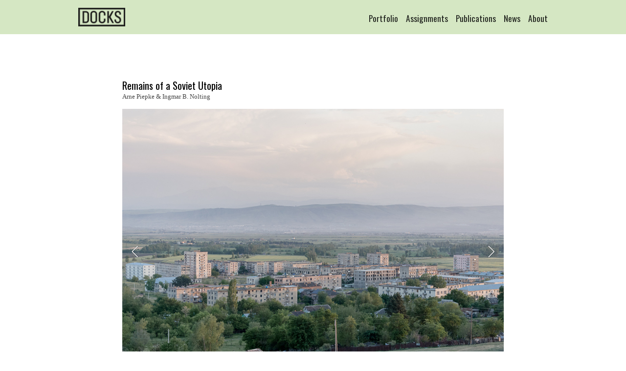

--- FILE ---
content_type: text/html; charset=UTF-8
request_url: https://dockscollective.com/Remains-of-a-Soviet-Utopia
body_size: 53776
content:
<!DOCTYPE html>
<!-- 

        Running on cargo.site

-->
<html lang="en" data-predefined-style="true" data-css-presets="true" data-css-preset data-typography-preset>
	<head>
<script>
				var __cargo_context__ = 'live';
				var __cargo_js_ver__ = 'c=3744406473';
				var __cargo_maint__ = false;
				
				
			</script>
					<meta http-equiv="X-UA-Compatible" content="IE=edge,chrome=1">
		<meta http-equiv="Content-Type" content="text/html; charset=utf-8">
		<meta name="viewport" content="initial-scale=1.0, maximum-scale=1.0, user-scalable=no">
		
			<meta name="robots" content="index,follow">
		<title>Remains of a Soviet Utopia — DOCKS Collective</title>
		<meta name="description" content="DOCKS Collective / Dortmund//GER">
				<meta name="twitter:card" content="summary_large_image">
		<meta name="twitter:title" content="Remains of a Soviet Utopia — DOCKS Collective">
		<meta name="twitter:description" content="DOCKS Collective / Dortmund//GER">
		<meta name="twitter:image" content="https://freight.cargo.site/i/7a594b1a6d0de836699257c997288faa98d6279405e4b8411d40a5ff4c3c97ca/docks_logo_f_swarz.png">
		<meta property="og:locale" content="en_US">
		<meta property="og:title" content="Remains of a Soviet Utopia — DOCKS Collective">
		<meta property="og:description" content="DOCKS Collective / Dortmund//GER">
		<meta property="og:url" content="https://dockscollective.com/Remains-of-a-Soviet-Utopia">
		<meta property="og:image" content="https://freight.cargo.site/i/7a594b1a6d0de836699257c997288faa98d6279405e4b8411d40a5ff4c3c97ca/docks_logo_f_swarz.png">
		<meta property="og:type" content="website">

		<link rel="preconnect" href="https://static.cargo.site" crossorigin>
		<link rel="preconnect" href="https://freight.cargo.site" crossorigin>

		<link rel="preconnect" href="https://fonts.gstatic.com" crossorigin>
				<link rel="preconnect" href="https://type.cargo.site" crossorigin>

		<!--<link rel="preload" href="https://static.cargo.site/assets/social/IconFont-Regular-0.9.3.woff2" as="font" type="font/woff" crossorigin>-->

		

		<link href="https://freight.cargo.site/t/original/i/7f4d434b4d79c07566c1c0ee07caf5eff806ae12bd98f200a7ece1c3b9e11a18/Favicon.ico" rel="shortcut icon">
		<link href="https://dockscollective.com/rss" rel="alternate" type="application/rss+xml" title="DOCKS Collective feed">

		<link href="//fonts.googleapis.com/css?family=Oswald:200,300,400,500,600,700&c=3744406473&" id="" rel="stylesheet" type="text/css" />
<link href="https://dockscollective.com/stylesheet?c=3744406473&1711620533" id="member_stylesheet" rel="stylesheet" type="text/css" />
<style id="">@font-face{font-family:Icons;src:url(https://static.cargo.site/assets/social/IconFont-Regular-0.9.3.woff2);unicode-range:U+E000-E15C,U+F0000,U+FE0E}@font-face{font-family:Icons;src:url(https://static.cargo.site/assets/social/IconFont-Regular-0.9.3.woff2);font-weight:240;unicode-range:U+E000-E15C,U+F0000,U+FE0E}@font-face{font-family:Icons;src:url(https://static.cargo.site/assets/social/IconFont-Regular-0.9.3.woff2);unicode-range:U+E000-E15C,U+F0000,U+FE0E;font-weight:400}@font-face{font-family:Icons;src:url(https://static.cargo.site/assets/social/IconFont-Regular-0.9.3.woff2);unicode-range:U+E000-E15C,U+F0000,U+FE0E;font-weight:600}@font-face{font-family:Icons;src:url(https://static.cargo.site/assets/social/IconFont-Regular-0.9.3.woff2);unicode-range:U+E000-E15C,U+F0000,U+FE0E;font-weight:800}@font-face{font-family:Icons;src:url(https://static.cargo.site/assets/social/IconFont-Regular-0.9.3.woff2);unicode-range:U+E000-E15C,U+F0000,U+FE0E;font-style:italic}@font-face{font-family:Icons;src:url(https://static.cargo.site/assets/social/IconFont-Regular-0.9.3.woff2);unicode-range:U+E000-E15C,U+F0000,U+FE0E;font-weight:200;font-style:italic}@font-face{font-family:Icons;src:url(https://static.cargo.site/assets/social/IconFont-Regular-0.9.3.woff2);unicode-range:U+E000-E15C,U+F0000,U+FE0E;font-weight:400;font-style:italic}@font-face{font-family:Icons;src:url(https://static.cargo.site/assets/social/IconFont-Regular-0.9.3.woff2);unicode-range:U+E000-E15C,U+F0000,U+FE0E;font-weight:600;font-style:italic}@font-face{font-family:Icons;src:url(https://static.cargo.site/assets/social/IconFont-Regular-0.9.3.woff2);unicode-range:U+E000-E15C,U+F0000,U+FE0E;font-weight:800;font-style:italic}body.iconfont-loading,body.iconfont-loading *{color:transparent!important}body{-moz-osx-font-smoothing:grayscale;-webkit-font-smoothing:antialiased;-webkit-text-size-adjust:none}body.no-scroll{overflow:hidden}/*!
 * Content
 */.page{word-wrap:break-word}:focus{outline:0}.pointer-events-none{pointer-events:none}.pointer-events-auto{pointer-events:auto}.pointer-events-none .page_content .audio-player,.pointer-events-none .page_content .shop_product,.pointer-events-none .page_content a,.pointer-events-none .page_content audio,.pointer-events-none .page_content button,.pointer-events-none .page_content details,.pointer-events-none .page_content iframe,.pointer-events-none .page_content img,.pointer-events-none .page_content input,.pointer-events-none .page_content video{pointer-events:auto}.pointer-events-none .page_content *>a,.pointer-events-none .page_content>a{position:relative}s *{text-transform:inherit}#toolset{position:fixed;bottom:10px;right:10px;z-index:8}.mobile #toolset,.template_site_inframe #toolset{display:none}#toolset a{display:block;height:24px;width:24px;margin:0;padding:0;text-decoration:none;background:rgba(0,0,0,.2)}#toolset a:hover{background:rgba(0,0,0,.8)}[data-adminview] #toolset a,[data-adminview] #toolset_admin a{background:rgba(0,0,0,.04);pointer-events:none;cursor:default}#toolset_admin a:active{background:rgba(0,0,0,.7)}#toolset_admin a svg>*{transform:scale(1.1) translate(0,-.5px);transform-origin:50% 50%}#toolset_admin a svg{pointer-events:none;width:100%!important;height:auto!important}#following-container{overflow:auto;-webkit-overflow-scrolling:touch}#following-container iframe{height:100%;width:100%;position:absolute;top:0;left:0;right:0;bottom:0}:root{--following-width:-400px;--following-animation-duration:450ms}@keyframes following-open{0%{transform:translateX(0)}100%{transform:translateX(var(--following-width))}}@keyframes following-open-inverse{0%{transform:translateX(0)}100%{transform:translateX(calc(-1 * var(--following-width)))}}@keyframes following-close{0%{transform:translateX(var(--following-width))}100%{transform:translateX(0)}}@keyframes following-close-inverse{0%{transform:translateX(calc(-1 * var(--following-width)))}100%{transform:translateX(0)}}body.animate-left{animation:following-open var(--following-animation-duration);animation-fill-mode:both;animation-timing-function:cubic-bezier(.24,1,.29,1)}#following-container.animate-left{animation:following-close-inverse var(--following-animation-duration);animation-fill-mode:both;animation-timing-function:cubic-bezier(.24,1,.29,1)}#following-container.animate-left #following-frame{animation:following-close var(--following-animation-duration);animation-fill-mode:both;animation-timing-function:cubic-bezier(.24,1,.29,1)}body.animate-right{animation:following-close var(--following-animation-duration);animation-fill-mode:both;animation-timing-function:cubic-bezier(.24,1,.29,1)}#following-container.animate-right{animation:following-open-inverse var(--following-animation-duration);animation-fill-mode:both;animation-timing-function:cubic-bezier(.24,1,.29,1)}#following-container.animate-right #following-frame{animation:following-open var(--following-animation-duration);animation-fill-mode:both;animation-timing-function:cubic-bezier(.24,1,.29,1)}.slick-slider{position:relative;display:block;-moz-box-sizing:border-box;box-sizing:border-box;-webkit-user-select:none;-moz-user-select:none;-ms-user-select:none;user-select:none;-webkit-touch-callout:none;-khtml-user-select:none;-ms-touch-action:pan-y;touch-action:pan-y;-webkit-tap-highlight-color:transparent}.slick-list{position:relative;display:block;overflow:hidden;margin:0;padding:0}.slick-list:focus{outline:0}.slick-list.dragging{cursor:pointer;cursor:hand}.slick-slider .slick-list,.slick-slider .slick-track{transform:translate3d(0,0,0);will-change:transform}.slick-track{position:relative;top:0;left:0;display:block}.slick-track:after,.slick-track:before{display:table;content:'';width:1px;height:1px;margin-top:-1px;margin-left:-1px}.slick-track:after{clear:both}.slick-loading .slick-track{visibility:hidden}.slick-slide{display:none;float:left;height:100%;min-height:1px}[dir=rtl] .slick-slide{float:right}.content .slick-slide img{display:inline-block}.content .slick-slide img:not(.image-zoom){cursor:pointer}.content .scrub .slick-list,.content .scrub .slick-slide img:not(.image-zoom){cursor:ew-resize}body.slideshow-scrub-dragging *{cursor:ew-resize!important}.content .slick-slide img:not([src]),.content .slick-slide img[src='']{width:100%;height:auto}.slick-slide.slick-loading img{display:none}.slick-slide.dragging img{pointer-events:none}.slick-initialized .slick-slide{display:block}.slick-loading .slick-slide{visibility:hidden}.slick-vertical .slick-slide{display:block;height:auto;border:1px solid transparent}.slick-arrow.slick-hidden{display:none}.slick-arrow{position:absolute;z-index:9;width:0;top:0;height:100%;cursor:pointer;will-change:opacity;-webkit-transition:opacity 333ms cubic-bezier(.4,0,.22,1);transition:opacity 333ms cubic-bezier(.4,0,.22,1)}.slick-arrow.hidden{opacity:0}.slick-arrow svg{position:absolute;width:36px;height:36px;top:0;left:0;right:0;bottom:0;margin:auto;transform:translate(.25px,.25px)}.slick-arrow svg.right-arrow{transform:translate(.25px,.25px) scaleX(-1)}.slick-arrow svg:active{opacity:.75}.slick-arrow svg .arrow-shape{fill:none!important;stroke:#fff;stroke-linecap:square}.slick-arrow svg .arrow-outline{fill:none!important;stroke-width:2.5px;stroke:rgba(0,0,0,.6);stroke-linecap:square}.slick-arrow.slick-next{right:0;text-align:right}.slick-next svg,.wallpaper-navigation .slick-next svg{margin-right:10px}.mobile .slick-next svg{margin-right:10px}.slick-arrow.slick-prev{text-align:left}.slick-prev svg,.wallpaper-navigation .slick-prev svg{margin-left:10px}.mobile .slick-prev svg{margin-left:10px}.loading_animation{display:none;vertical-align:middle;z-index:15;line-height:0;pointer-events:none;border-radius:100%}.loading_animation.hidden{display:none}.loading_animation.pulsing{opacity:0;display:inline-block;animation-delay:.1s;-webkit-animation-delay:.1s;-moz-animation-delay:.1s;animation-duration:12s;animation-iteration-count:infinite;animation:fade-pulse-in .5s ease-in-out;-moz-animation:fade-pulse-in .5s ease-in-out;-webkit-animation:fade-pulse-in .5s ease-in-out;-webkit-animation-fill-mode:forwards;-moz-animation-fill-mode:forwards;animation-fill-mode:forwards}.loading_animation.pulsing.no-delay{animation-delay:0s;-webkit-animation-delay:0s;-moz-animation-delay:0s}.loading_animation div{border-radius:100%}.loading_animation div svg{max-width:100%;height:auto}.loading_animation div,.loading_animation div svg{width:20px;height:20px}.loading_animation.full-width svg{width:100%;height:auto}.loading_animation.full-width.big svg{width:100px;height:100px}.loading_animation div svg>*{fill:#ccc}.loading_animation div{-webkit-animation:spin-loading 12s ease-out;-webkit-animation-iteration-count:infinite;-moz-animation:spin-loading 12s ease-out;-moz-animation-iteration-count:infinite;animation:spin-loading 12s ease-out;animation-iteration-count:infinite}.loading_animation.hidden{display:none}[data-backdrop] .loading_animation{position:absolute;top:15px;left:15px;z-index:99}.loading_animation.position-absolute.middle{top:calc(50% - 10px);left:calc(50% - 10px)}.loading_animation.position-absolute.topleft{top:0;left:0}.loading_animation.position-absolute.middleright{top:calc(50% - 10px);right:1rem}.loading_animation.position-absolute.middleleft{top:calc(50% - 10px);left:1rem}.loading_animation.gray div svg>*{fill:#999}.loading_animation.gray-dark div svg>*{fill:#666}.loading_animation.gray-darker div svg>*{fill:#555}.loading_animation.gray-light div svg>*{fill:#ccc}.loading_animation.white div svg>*{fill:rgba(255,255,255,.85)}.loading_animation.blue div svg>*{fill:#698fff}.loading_animation.inline{display:inline-block;margin-bottom:.5ex}.loading_animation.inline.left{margin-right:.5ex}@-webkit-keyframes fade-pulse-in{0%{opacity:0}50%{opacity:.5}100%{opacity:1}}@-moz-keyframes fade-pulse-in{0%{opacity:0}50%{opacity:.5}100%{opacity:1}}@keyframes fade-pulse-in{0%{opacity:0}50%{opacity:.5}100%{opacity:1}}@-webkit-keyframes pulsate{0%{opacity:1}50%{opacity:0}100%{opacity:1}}@-moz-keyframes pulsate{0%{opacity:1}50%{opacity:0}100%{opacity:1}}@keyframes pulsate{0%{opacity:1}50%{opacity:0}100%{opacity:1}}@-webkit-keyframes spin-loading{0%{transform:rotate(0)}9%{transform:rotate(1050deg)}18%{transform:rotate(-1090deg)}20%{transform:rotate(-1080deg)}23%{transform:rotate(-1080deg)}28%{transform:rotate(-1095deg)}29%{transform:rotate(-1065deg)}34%{transform:rotate(-1080deg)}35%{transform:rotate(-1050deg)}40%{transform:rotate(-1065deg)}41%{transform:rotate(-1035deg)}44%{transform:rotate(-1035deg)}47%{transform:rotate(-2160deg)}50%{transform:rotate(-2160deg)}56%{transform:rotate(45deg)}60%{transform:rotate(45deg)}80%{transform:rotate(6120deg)}100%{transform:rotate(0)}}@keyframes spin-loading{0%{transform:rotate(0)}9%{transform:rotate(1050deg)}18%{transform:rotate(-1090deg)}20%{transform:rotate(-1080deg)}23%{transform:rotate(-1080deg)}28%{transform:rotate(-1095deg)}29%{transform:rotate(-1065deg)}34%{transform:rotate(-1080deg)}35%{transform:rotate(-1050deg)}40%{transform:rotate(-1065deg)}41%{transform:rotate(-1035deg)}44%{transform:rotate(-1035deg)}47%{transform:rotate(-2160deg)}50%{transform:rotate(-2160deg)}56%{transform:rotate(45deg)}60%{transform:rotate(45deg)}80%{transform:rotate(6120deg)}100%{transform:rotate(0)}}[grid-row]{align-items:flex-start;box-sizing:border-box;display:-webkit-box;display:-webkit-flex;display:-ms-flexbox;display:flex;-webkit-flex-wrap:wrap;-ms-flex-wrap:wrap;flex-wrap:wrap}[grid-col]{box-sizing:border-box}[grid-row] [grid-col].empty:after{content:"\0000A0";cursor:text}body.mobile[data-adminview=content-editproject] [grid-row] [grid-col].empty:after{display:none}[grid-col=auto]{-webkit-box-flex:1;-webkit-flex:1;-ms-flex:1;flex:1}[grid-col=x12]{width:100%}[grid-col=x11]{width:50%}[grid-col=x10]{width:33.33%}[grid-col=x9]{width:25%}[grid-col=x8]{width:20%}[grid-col=x7]{width:16.666666667%}[grid-col=x6]{width:14.285714286%}[grid-col=x5]{width:12.5%}[grid-col=x4]{width:11.111111111%}[grid-col=x3]{width:10%}[grid-col=x2]{width:9.090909091%}[grid-col=x1]{width:8.333333333%}[grid-col="1"]{width:8.33333%}[grid-col="2"]{width:16.66667%}[grid-col="3"]{width:25%}[grid-col="4"]{width:33.33333%}[grid-col="5"]{width:41.66667%}[grid-col="6"]{width:50%}[grid-col="7"]{width:58.33333%}[grid-col="8"]{width:66.66667%}[grid-col="9"]{width:75%}[grid-col="10"]{width:83.33333%}[grid-col="11"]{width:91.66667%}[grid-col="12"]{width:100%}body.mobile [grid-responsive] [grid-col]{width:100%;-webkit-box-flex:none;-webkit-flex:none;-ms-flex:none;flex:none}[data-ce-host=true][contenteditable=true] [grid-pad]{pointer-events:none}[data-ce-host=true][contenteditable=true] [grid-pad]>*{pointer-events:auto}[grid-pad="0"]{padding:0}[grid-pad="0.25"]{padding:.125rem}[grid-pad="0.5"]{padding:.25rem}[grid-pad="0.75"]{padding:.375rem}[grid-pad="1"]{padding:.5rem}[grid-pad="1.25"]{padding:.625rem}[grid-pad="1.5"]{padding:.75rem}[grid-pad="1.75"]{padding:.875rem}[grid-pad="2"]{padding:1rem}[grid-pad="2.5"]{padding:1.25rem}[grid-pad="3"]{padding:1.5rem}[grid-pad="3.5"]{padding:1.75rem}[grid-pad="4"]{padding:2rem}[grid-pad="5"]{padding:2.5rem}[grid-pad="6"]{padding:3rem}[grid-pad="7"]{padding:3.5rem}[grid-pad="8"]{padding:4rem}[grid-pad="9"]{padding:4.5rem}[grid-pad="10"]{padding:5rem}[grid-gutter="0"]{margin:0}[grid-gutter="0.5"]{margin:-.25rem}[grid-gutter="1"]{margin:-.5rem}[grid-gutter="1.5"]{margin:-.75rem}[grid-gutter="2"]{margin:-1rem}[grid-gutter="2.5"]{margin:-1.25rem}[grid-gutter="3"]{margin:-1.5rem}[grid-gutter="3.5"]{margin:-1.75rem}[grid-gutter="4"]{margin:-2rem}[grid-gutter="5"]{margin:-2.5rem}[grid-gutter="6"]{margin:-3rem}[grid-gutter="7"]{margin:-3.5rem}[grid-gutter="8"]{margin:-4rem}[grid-gutter="10"]{margin:-5rem}[grid-gutter="12"]{margin:-6rem}[grid-gutter="14"]{margin:-7rem}[grid-gutter="16"]{margin:-8rem}[grid-gutter="18"]{margin:-9rem}[grid-gutter="20"]{margin:-10rem}small{max-width:100%;text-decoration:inherit}img:not([src]),img[src='']{outline:1px solid rgba(177,177,177,.4);outline-offset:-1px;content:url([data-uri])}img.image-zoom{cursor:-webkit-zoom-in;cursor:-moz-zoom-in;cursor:zoom-in}#imprimatur{color:#333;font-size:10px;font-family:-apple-system,BlinkMacSystemFont,"Segoe UI",Roboto,Oxygen,Ubuntu,Cantarell,"Open Sans","Helvetica Neue",sans-serif,"Sans Serif",Icons;/*!System*/position:fixed;opacity:.3;right:-28px;bottom:160px;transform:rotate(270deg);-ms-transform:rotate(270deg);-webkit-transform:rotate(270deg);z-index:8;text-transform:uppercase;color:#999;opacity:.5;padding-bottom:2px;text-decoration:none}.mobile #imprimatur{display:none}bodycopy cargo-link a{font-family:-apple-system,BlinkMacSystemFont,"Segoe UI",Roboto,Oxygen,Ubuntu,Cantarell,"Open Sans","Helvetica Neue",sans-serif,"Sans Serif",Icons;/*!System*/font-size:12px;font-style:normal;font-weight:400;transform:rotate(270deg);text-decoration:none;position:fixed!important;right:-27px;bottom:100px;text-decoration:none;letter-spacing:normal;background:0 0;border:0;border-bottom:0;outline:0}/*! PhotoSwipe Default UI CSS by Dmitry Semenov | photoswipe.com | MIT license */.pswp--has_mouse .pswp__button--arrow--left,.pswp--has_mouse .pswp__button--arrow--right,.pswp__ui{visibility:visible}.pswp--minimal--dark .pswp__top-bar,.pswp__button{background:0 0}.pswp,.pswp__bg,.pswp__container,.pswp__img--placeholder,.pswp__zoom-wrap,.quick-view-navigation{-webkit-backface-visibility:hidden}.pswp__button{cursor:pointer;opacity:1;-webkit-appearance:none;transition:opacity .2s;-webkit-box-shadow:none;box-shadow:none}.pswp__button-close>svg{top:10px;right:10px;margin-left:auto}.pswp--touch .quick-view-navigation{display:none}.pswp__ui{-webkit-font-smoothing:auto;opacity:1;z-index:1550}.quick-view-navigation{will-change:opacity;-webkit-transition:opacity 333ms cubic-bezier(.4,0,.22,1);transition:opacity 333ms cubic-bezier(.4,0,.22,1)}.quick-view-navigation .pswp__group .pswp__button{pointer-events:auto}.pswp__button>svg{position:absolute;width:36px;height:36px}.quick-view-navigation .pswp__group:active svg{opacity:.75}.pswp__button svg .shape-shape{fill:#fff}.pswp__button svg .shape-outline{fill:#000}.pswp__button-prev>svg{top:0;bottom:0;left:10px;margin:auto}.pswp__button-next>svg{top:0;bottom:0;right:10px;margin:auto}.quick-view-navigation .pswp__group .pswp__button-prev{position:absolute;left:0;top:0;width:0;height:100%}.quick-view-navigation .pswp__group .pswp__button-next{position:absolute;right:0;top:0;width:0;height:100%}.quick-view-navigation .close-button,.quick-view-navigation .left-arrow,.quick-view-navigation .right-arrow{transform:translate(.25px,.25px)}.quick-view-navigation .right-arrow{transform:translate(.25px,.25px) scaleX(-1)}.pswp__button svg .shape-outline{fill:transparent!important;stroke:#000;stroke-width:2.5px;stroke-linecap:square}.pswp__button svg .shape-shape{fill:transparent!important;stroke:#fff;stroke-width:1.5px;stroke-linecap:square}.pswp__bg,.pswp__scroll-wrap,.pswp__zoom-wrap{width:100%;position:absolute}.quick-view-navigation .pswp__group .pswp__button-close{margin:0}.pswp__container,.pswp__item,.pswp__zoom-wrap{right:0;bottom:0;top:0;position:absolute;left:0}.pswp__ui--hidden .pswp__button{opacity:.001}.pswp__ui--hidden .pswp__button,.pswp__ui--hidden .pswp__button *{pointer-events:none}.pswp .pswp__ui.pswp__ui--displaynone{display:none}.pswp__element--disabled{display:none!important}/*! PhotoSwipe main CSS by Dmitry Semenov | photoswipe.com | MIT license */.pswp{position:fixed;display:none;height:100%;width:100%;top:0;left:0;right:0;bottom:0;margin:auto;-ms-touch-action:none;touch-action:none;z-index:9999999;-webkit-text-size-adjust:100%;line-height:initial;letter-spacing:initial;outline:0}.pswp img{max-width:none}.pswp--zoom-disabled .pswp__img{cursor:default!important}.pswp--animate_opacity{opacity:.001;will-change:opacity;-webkit-transition:opacity 333ms cubic-bezier(.4,0,.22,1);transition:opacity 333ms cubic-bezier(.4,0,.22,1)}.pswp--open{display:block}.pswp--zoom-allowed .pswp__img{cursor:-webkit-zoom-in;cursor:-moz-zoom-in;cursor:zoom-in}.pswp--zoomed-in .pswp__img{cursor:-webkit-grab;cursor:-moz-grab;cursor:grab}.pswp--dragging .pswp__img{cursor:-webkit-grabbing;cursor:-moz-grabbing;cursor:grabbing}.pswp__bg{left:0;top:0;height:100%;opacity:0;transform:translateZ(0);will-change:opacity}.pswp__scroll-wrap{left:0;top:0;height:100%}.pswp__container,.pswp__zoom-wrap{-ms-touch-action:none;touch-action:none}.pswp__container,.pswp__img{-webkit-user-select:none;-moz-user-select:none;-ms-user-select:none;user-select:none;-webkit-tap-highlight-color:transparent;-webkit-touch-callout:none}.pswp__zoom-wrap{-webkit-transform-origin:left top;-ms-transform-origin:left top;transform-origin:left top;-webkit-transition:-webkit-transform 222ms cubic-bezier(.4,0,.22,1);transition:transform 222ms cubic-bezier(.4,0,.22,1)}.pswp__bg{-webkit-transition:opacity 222ms cubic-bezier(.4,0,.22,1);transition:opacity 222ms cubic-bezier(.4,0,.22,1)}.pswp--animated-in .pswp__bg,.pswp--animated-in .pswp__zoom-wrap{-webkit-transition:none;transition:none}.pswp--hide-overflow .pswp__scroll-wrap,.pswp--hide-overflow.pswp{overflow:hidden}.pswp__img{position:absolute;width:auto;height:auto;top:0;left:0}.pswp__img--placeholder--blank{background:#222}.pswp--ie .pswp__img{width:100%!important;height:auto!important;left:0;top:0}.pswp__ui--idle{opacity:0}.pswp__error-msg{position:absolute;left:0;top:50%;width:100%;text-align:center;font-size:14px;line-height:16px;margin-top:-8px;color:#ccc}.pswp__error-msg a{color:#ccc;text-decoration:underline}.pswp__error-msg{font-family:-apple-system,BlinkMacSystemFont,"Segoe UI",Roboto,Oxygen,Ubuntu,Cantarell,"Open Sans","Helvetica Neue",sans-serif}.quick-view.mouse-down .iframe-item{pointer-events:none!important}.quick-view-caption-positioner{pointer-events:none;width:100%;height:100%}.quick-view-caption-wrapper{margin:auto;position:absolute;bottom:0;left:0;right:0}.quick-view-horizontal-align-left .quick-view-caption-wrapper{margin-left:0}.quick-view-horizontal-align-right .quick-view-caption-wrapper{margin-right:0}[data-quick-view-caption]{transition:.1s opacity ease-in-out;position:absolute;bottom:0;left:0;right:0}.quick-view-horizontal-align-left [data-quick-view-caption]{text-align:left}.quick-view-horizontal-align-right [data-quick-view-caption]{text-align:right}.quick-view-caption{transition:.1s opacity ease-in-out}.quick-view-caption>*{display:inline-block}.quick-view-caption *{pointer-events:auto}.quick-view-caption.hidden{opacity:0}.shop_product .dropdown_wrapper{flex:0 0 100%;position:relative}.shop_product select{appearance:none;-moz-appearance:none;-webkit-appearance:none;outline:0;-webkit-font-smoothing:antialiased;-moz-osx-font-smoothing:grayscale;cursor:pointer;border-radius:0;white-space:nowrap;overflow:hidden!important;text-overflow:ellipsis}.shop_product select.dropdown::-ms-expand{display:none}.shop_product a{cursor:pointer;border-bottom:none;text-decoration:none}.shop_product a.out-of-stock{pointer-events:none}body.audio-player-dragging *{cursor:ew-resize!important}.audio-player{display:inline-flex;flex:1 0 calc(100% - 2px);width:calc(100% - 2px)}.audio-player .button{height:100%;flex:0 0 3.3rem;display:flex}.audio-player .separator{left:3.3rem;height:100%}.audio-player .buffer{width:0%;height:100%;transition:left .3s linear,width .3s linear}.audio-player.seeking .buffer{transition:left 0s,width 0s}.audio-player.seeking{user-select:none;-webkit-user-select:none;cursor:ew-resize}.audio-player.seeking *{user-select:none;-webkit-user-select:none;cursor:ew-resize}.audio-player .bar{overflow:hidden;display:flex;justify-content:space-between;align-content:center;flex-grow:1}.audio-player .progress{width:0%;height:100%;transition:width .3s linear}.audio-player.seeking .progress{transition:width 0s}.audio-player .pause,.audio-player .play{cursor:pointer;height:100%}.audio-player .note-icon{margin:auto 0;order:2;flex:0 1 auto}.audio-player .title{white-space:nowrap;overflow:hidden;text-overflow:ellipsis;pointer-events:none;user-select:none;padding:.5rem 0 .5rem 1rem;margin:auto auto auto 0;flex:0 3 auto;min-width:0;width:100%}.audio-player .total-time{flex:0 1 auto;margin:auto 0}.audio-player .current-time,.audio-player .play-text{flex:0 1 auto;margin:auto 0}.audio-player .stream-anim{user-select:none;margin:auto auto auto 0}.audio-player .stream-anim span{display:inline-block}.audio-player .buffer,.audio-player .current-time,.audio-player .note-svg,.audio-player .play-text,.audio-player .separator,.audio-player .total-time{user-select:none;pointer-events:none}.audio-player .buffer,.audio-player .play-text,.audio-player .progress{position:absolute}.audio-player,.audio-player .bar,.audio-player .button,.audio-player .current-time,.audio-player .note-icon,.audio-player .pause,.audio-player .play,.audio-player .total-time{position:relative}body.mobile .audio-player,body.mobile .audio-player *{-webkit-touch-callout:none}#standalone-admin-frame{border:0;width:400px;position:absolute;right:0;top:0;height:100vh;z-index:99}body[standalone-admin=true] #standalone-admin-frame{transform:translate(0,0)}body[standalone-admin=true] .main_container{width:calc(100% - 400px)}body[standalone-admin=false] #standalone-admin-frame{transform:translate(100%,0)}body[standalone-admin=false] .main_container{width:100%}.toggle_standaloneAdmin{position:fixed;top:0;right:400px;height:40px;width:40px;z-index:999;cursor:pointer;background-color:rgba(0,0,0,.4)}.toggle_standaloneAdmin:active{opacity:.7}body[standalone-admin=false] .toggle_standaloneAdmin{right:0}.toggle_standaloneAdmin *{color:#fff;fill:#fff}.toggle_standaloneAdmin svg{padding:6px;width:100%;height:100%;opacity:.85}body[standalone-admin=false] .toggle_standaloneAdmin #close,body[standalone-admin=true] .toggle_standaloneAdmin #backdropsettings{display:none}.toggle_standaloneAdmin>div{width:100%;height:100%}#admin_toggle_button{position:fixed;top:50%;transform:translate(0,-50%);right:400px;height:36px;width:12px;z-index:999;cursor:pointer;background-color:rgba(0,0,0,.09);padding-left:2px;margin-right:5px}#admin_toggle_button .bar{content:'';background:rgba(0,0,0,.09);position:fixed;width:5px;bottom:0;top:0;z-index:10}#admin_toggle_button:active{background:rgba(0,0,0,.065)}#admin_toggle_button *{color:#fff;fill:#fff}#admin_toggle_button svg{padding:0;width:16px;height:36px;margin-left:1px;opacity:1}#admin_toggle_button svg *{fill:#fff;opacity:1}#admin_toggle_button[data-state=closed] .toggle_admin_close{display:none}#admin_toggle_button[data-state=closed],#admin_toggle_button[data-state=closed] .toggle_admin_open{width:20px;cursor:pointer;margin:0}#admin_toggle_button[data-state=closed] svg{margin-left:2px}#admin_toggle_button[data-state=open] .toggle_admin_open{display:none}select,select *{text-rendering:auto!important}b b{font-weight:inherit}*{-webkit-box-sizing:border-box;-moz-box-sizing:border-box;box-sizing:border-box}customhtml>*{position:relative;z-index:10}body,html{min-height:100vh;margin:0;padding:0}html{touch-action:manipulation;position:relative;background-color:#fff}.main_container{min-height:100vh;width:100%;overflow:hidden}.container{display:-webkit-box;display:-webkit-flex;display:-moz-box;display:-ms-flexbox;display:flex;-webkit-flex-wrap:wrap;-moz-flex-wrap:wrap;-ms-flex-wrap:wrap;flex-wrap:wrap;max-width:100%;width:100%;overflow:visible}.container{align-items:flex-start;-webkit-align-items:flex-start}.page{z-index:2}.page ul li>text-limit{display:block}.content,.content_container,.pinned{-webkit-flex:1 0 auto;-moz-flex:1 0 auto;-ms-flex:1 0 auto;flex:1 0 auto;max-width:100%}.content_container{width:100%}.content_container.full_height{min-height:100vh}.page_background{position:absolute;top:0;left:0;width:100%;height:100%}.page_container{position:relative;overflow:visible;width:100%}.backdrop{position:absolute;top:0;z-index:1;width:100%;height:100%;max-height:100vh}.backdrop>div{position:absolute;top:0;left:0;width:100%;height:100%;-webkit-backface-visibility:hidden;backface-visibility:hidden;transform:translate3d(0,0,0);contain:strict}[data-backdrop].backdrop>div[data-overflowing]{max-height:100vh;position:absolute;top:0;left:0}body.mobile [split-responsive]{display:flex;flex-direction:column}body.mobile [split-responsive] .container{width:100%;order:2}body.mobile [split-responsive] .backdrop{position:relative;height:50vh;width:100%;order:1}body.mobile [split-responsive] [data-auxiliary].backdrop{position:absolute;height:50vh;width:100%;order:1}.page{position:relative;z-index:2}img[data-align=left]{float:left}img[data-align=right]{float:right}[data-rotation]{transform-origin:center center}.content .page_content:not([contenteditable=true]) [data-draggable]{pointer-events:auto!important;backface-visibility:hidden}.preserve-3d{-moz-transform-style:preserve-3d;transform-style:preserve-3d}.content .page_content:not([contenteditable=true]) [data-draggable] iframe{pointer-events:none!important}.dragging-active iframe{pointer-events:none!important}.content .page_content:not([contenteditable=true]) [data-draggable]:active{opacity:1}.content .scroll-transition-fade{transition:transform 1s ease-in-out,opacity .8s ease-in-out}.content .scroll-transition-fade.below-viewport{opacity:0;transform:translateY(40px)}.mobile.full_width .page_container:not([split-layout]) .container_width{width:100%}[data-view=pinned_bottom] .bottom_pin_invisibility{visibility:hidden}.pinned{position:relative;width:100%}.pinned .page_container.accommodate:not(.fixed):not(.overlay){z-index:2}.pinned .page_container.overlay{position:absolute;z-index:4}.pinned .page_container.overlay.fixed{position:fixed}.pinned .page_container.overlay.fixed .page{max-height:100vh;-webkit-overflow-scrolling:touch}.pinned .page_container.overlay.fixed .page.allow-scroll{overflow-y:auto;overflow-x:hidden}.pinned .page_container.overlay.fixed .page.allow-scroll{align-items:flex-start;-webkit-align-items:flex-start}.pinned .page_container .page.allow-scroll::-webkit-scrollbar{width:0;background:0 0;display:none}.pinned.pinned_top .page_container.overlay{left:0;top:0}.pinned.pinned_bottom .page_container.overlay{left:0;bottom:0}div[data-container=set]:empty{margin-top:1px}.thumbnails{position:relative;z-index:1}[thumbnails=grid]{align-items:baseline}[thumbnails=justify] .thumbnail{box-sizing:content-box}[thumbnails][data-padding-zero] .thumbnail{margin-bottom:-1px}[thumbnails=montessori] .thumbnail{pointer-events:auto;position:absolute}[thumbnails] .thumbnail>a{display:block;text-decoration:none}[thumbnails=montessori]{height:0}[thumbnails][data-resizing],[thumbnails][data-resizing] *{cursor:nwse-resize}[thumbnails] .thumbnail .resize-handle{cursor:nwse-resize;width:26px;height:26px;padding:5px;position:absolute;opacity:.75;right:-1px;bottom:-1px;z-index:100}[thumbnails][data-resizing] .resize-handle{display:none}[thumbnails] .thumbnail .resize-handle svg{position:absolute;top:0;left:0}[thumbnails] .thumbnail .resize-handle:hover{opacity:1}[data-can-move].thumbnail .resize-handle svg .resize_path_outline{fill:#fff}[data-can-move].thumbnail .resize-handle svg .resize_path{fill:#000}[thumbnails=montessori] .thumbnail_sizer{height:0;width:100%;position:relative;padding-bottom:100%;pointer-events:none}[thumbnails] .thumbnail img{display:block;min-height:3px;margin-bottom:0}[thumbnails] .thumbnail img:not([src]),img[src=""]{margin:0!important;width:100%;min-height:3px;height:100%!important;position:absolute}[aspect-ratio="1x1"].thumb_image{height:0;padding-bottom:100%;overflow:hidden}[aspect-ratio="4x3"].thumb_image{height:0;padding-bottom:75%;overflow:hidden}[aspect-ratio="16x9"].thumb_image{height:0;padding-bottom:56.25%;overflow:hidden}[thumbnails] .thumb_image{width:100%;position:relative}[thumbnails][thumbnail-vertical-align=top]{align-items:flex-start}[thumbnails][thumbnail-vertical-align=middle]{align-items:center}[thumbnails][thumbnail-vertical-align=bottom]{align-items:baseline}[thumbnails][thumbnail-horizontal-align=left]{justify-content:flex-start}[thumbnails][thumbnail-horizontal-align=middle]{justify-content:center}[thumbnails][thumbnail-horizontal-align=right]{justify-content:flex-end}.thumb_image.default_image>svg{position:absolute;top:0;left:0;bottom:0;right:0;width:100%;height:100%}.thumb_image.default_image{outline:1px solid #ccc;outline-offset:-1px;position:relative}.mobile.full_width [data-view=Thumbnail] .thumbnails_width{width:100%}.content [data-draggable] a:active,.content [data-draggable] img:active{opacity:initial}.content .draggable-dragging{opacity:initial}[data-draggable].draggable_visible{visibility:visible}[data-draggable].draggable_hidden{visibility:hidden}.gallery_card [data-draggable],.marquee [data-draggable]{visibility:inherit}[data-draggable]{visibility:visible;background-color:rgba(0,0,0,.003)}#site_menu_panel_container .image-gallery:not(.initialized){height:0;padding-bottom:100%;min-height:initial}.image-gallery:not(.initialized){min-height:100vh;visibility:hidden;width:100%}.image-gallery .gallery_card img{display:block;width:100%;height:auto}.image-gallery .gallery_card{transform-origin:center}.image-gallery .gallery_card.dragging{opacity:.1;transform:initial!important}.image-gallery:not([image-gallery=slideshow]) .gallery_card iframe:only-child,.image-gallery:not([image-gallery=slideshow]) .gallery_card video:only-child{width:100%;height:100%;top:0;left:0;position:absolute}.image-gallery[image-gallery=slideshow] .gallery_card video[muted][autoplay]:not([controls]),.image-gallery[image-gallery=slideshow] .gallery_card video[muted][data-autoplay]:not([controls]){pointer-events:none}.image-gallery [image-gallery-pad="0"] video:only-child{object-fit:cover;height:calc(100% + 1px)}div.image-gallery>a,div.image-gallery>iframe,div.image-gallery>img,div.image-gallery>video{display:none}[image-gallery-row]{align-items:flex-start;box-sizing:border-box;display:-webkit-box;display:-webkit-flex;display:-ms-flexbox;display:flex;-webkit-flex-wrap:wrap;-ms-flex-wrap:wrap;flex-wrap:wrap}.image-gallery .gallery_card_image{width:100%;position:relative}[data-predefined-style=true] .image-gallery a.gallery_card{display:block;border:none}[image-gallery-col]{box-sizing:border-box}[image-gallery-col=x12]{width:100%}[image-gallery-col=x11]{width:50%}[image-gallery-col=x10]{width:33.33%}[image-gallery-col=x9]{width:25%}[image-gallery-col=x8]{width:20%}[image-gallery-col=x7]{width:16.666666667%}[image-gallery-col=x6]{width:14.285714286%}[image-gallery-col=x5]{width:12.5%}[image-gallery-col=x4]{width:11.111111111%}[image-gallery-col=x3]{width:10%}[image-gallery-col=x2]{width:9.090909091%}[image-gallery-col=x1]{width:8.333333333%}.content .page_content [image-gallery-pad].image-gallery{pointer-events:none}.content .page_content [image-gallery-pad].image-gallery .gallery_card_image>*,.content .page_content [image-gallery-pad].image-gallery .gallery_image_caption{pointer-events:auto}.content .page_content [image-gallery-pad="0"]{padding:0}.content .page_content [image-gallery-pad="0.25"]{padding:.125rem}.content .page_content [image-gallery-pad="0.5"]{padding:.25rem}.content .page_content [image-gallery-pad="0.75"]{padding:.375rem}.content .page_content [image-gallery-pad="1"]{padding:.5rem}.content .page_content [image-gallery-pad="1.25"]{padding:.625rem}.content .page_content [image-gallery-pad="1.5"]{padding:.75rem}.content .page_content [image-gallery-pad="1.75"]{padding:.875rem}.content .page_content [image-gallery-pad="2"]{padding:1rem}.content .page_content [image-gallery-pad="2.5"]{padding:1.25rem}.content .page_content [image-gallery-pad="3"]{padding:1.5rem}.content .page_content [image-gallery-pad="3.5"]{padding:1.75rem}.content .page_content [image-gallery-pad="4"]{padding:2rem}.content .page_content [image-gallery-pad="5"]{padding:2.5rem}.content .page_content [image-gallery-pad="6"]{padding:3rem}.content .page_content [image-gallery-pad="7"]{padding:3.5rem}.content .page_content [image-gallery-pad="8"]{padding:4rem}.content .page_content [image-gallery-pad="9"]{padding:4.5rem}.content .page_content [image-gallery-pad="10"]{padding:5rem}.content .page_content [image-gallery-gutter="0"]{margin:0}.content .page_content [image-gallery-gutter="0.5"]{margin:-.25rem}.content .page_content [image-gallery-gutter="1"]{margin:-.5rem}.content .page_content [image-gallery-gutter="1.5"]{margin:-.75rem}.content .page_content [image-gallery-gutter="2"]{margin:-1rem}.content .page_content [image-gallery-gutter="2.5"]{margin:-1.25rem}.content .page_content [image-gallery-gutter="3"]{margin:-1.5rem}.content .page_content [image-gallery-gutter="3.5"]{margin:-1.75rem}.content .page_content [image-gallery-gutter="4"]{margin:-2rem}.content .page_content [image-gallery-gutter="5"]{margin:-2.5rem}.content .page_content [image-gallery-gutter="6"]{margin:-3rem}.content .page_content [image-gallery-gutter="7"]{margin:-3.5rem}.content .page_content [image-gallery-gutter="8"]{margin:-4rem}.content .page_content [image-gallery-gutter="10"]{margin:-5rem}.content .page_content [image-gallery-gutter="12"]{margin:-6rem}.content .page_content [image-gallery-gutter="14"]{margin:-7rem}.content .page_content [image-gallery-gutter="16"]{margin:-8rem}.content .page_content [image-gallery-gutter="18"]{margin:-9rem}.content .page_content [image-gallery-gutter="20"]{margin:-10rem}[image-gallery=slideshow]:not(.initialized)>*{min-height:1px;opacity:0;min-width:100%}[image-gallery=slideshow][data-constrained-by=height] [image-gallery-vertical-align].slick-track{align-items:flex-start}[image-gallery=slideshow] img.image-zoom:active{opacity:initial}[image-gallery=slideshow].slick-initialized .gallery_card{pointer-events:none}[image-gallery=slideshow].slick-initialized .gallery_card.slick-current{pointer-events:auto}[image-gallery=slideshow] .gallery_card:not(.has_caption){line-height:0}.content .page_content [image-gallery=slideshow].image-gallery>*{pointer-events:auto}.content [image-gallery=slideshow].image-gallery.slick-initialized .gallery_card{overflow:hidden;margin:0;display:flex;flex-flow:row wrap;flex-shrink:0}.content [image-gallery=slideshow].image-gallery.slick-initialized .gallery_card.slick-current{overflow:visible}[image-gallery=slideshow] .gallery_image_caption{opacity:1;transition:opacity .3s;-webkit-transition:opacity .3s;width:100%;margin-left:auto;margin-right:auto;clear:both}[image-gallery-horizontal-align=left] .gallery_image_caption{text-align:left}[image-gallery-horizontal-align=middle] .gallery_image_caption{text-align:center}[image-gallery-horizontal-align=right] .gallery_image_caption{text-align:right}[image-gallery=slideshow][data-slideshow-in-transition] .gallery_image_caption{opacity:0;transition:opacity .3s;-webkit-transition:opacity .3s}[image-gallery=slideshow] .gallery_card_image{width:initial;margin:0;display:inline-block}[image-gallery=slideshow] .gallery_card img{margin:0;display:block}[image-gallery=slideshow][data-exploded]{align-items:flex-start;box-sizing:border-box;display:-webkit-box;display:-webkit-flex;display:-ms-flexbox;display:flex;-webkit-flex-wrap:wrap;-ms-flex-wrap:wrap;flex-wrap:wrap;justify-content:flex-start;align-content:flex-start}[image-gallery=slideshow][data-exploded] .gallery_card{padding:1rem;width:16.666%}[image-gallery=slideshow][data-exploded] .gallery_card_image{height:0;display:block;width:100%}[image-gallery=grid]{align-items:baseline}[image-gallery=grid] .gallery_card.has_caption .gallery_card_image{display:block}[image-gallery=grid] [image-gallery-pad="0"].gallery_card{margin-bottom:-1px}[image-gallery=grid] .gallery_card img{margin:0}[image-gallery=columns] .gallery_card img{margin:0}[image-gallery=justify]{align-items:flex-start}[image-gallery=justify] .gallery_card img{margin:0}[image-gallery=montessori][image-gallery-row]{display:block}[image-gallery=montessori] a.gallery_card,[image-gallery=montessori] div.gallery_card{position:absolute;pointer-events:auto}[image-gallery=montessori][data-can-move] .gallery_card,[image-gallery=montessori][data-can-move] .gallery_card .gallery_card_image,[image-gallery=montessori][data-can-move] .gallery_card .gallery_card_image>*{cursor:move}[image-gallery=montessori]{position:relative;height:0}[image-gallery=freeform] .gallery_card{position:relative}[image-gallery=freeform] [image-gallery-pad="0"].gallery_card{margin-bottom:-1px}[image-gallery-vertical-align]{display:flex;flex-flow:row wrap}[image-gallery-vertical-align].slick-track{display:flex;flex-flow:row nowrap}.image-gallery .slick-list{margin-bottom:-.3px}[image-gallery-vertical-align=top]{align-content:flex-start;align-items:flex-start}[image-gallery-vertical-align=middle]{align-items:center;align-content:center}[image-gallery-vertical-align=bottom]{align-content:flex-end;align-items:flex-end}[image-gallery-horizontal-align=left]{justify-content:flex-start}[image-gallery-horizontal-align=middle]{justify-content:center}[image-gallery-horizontal-align=right]{justify-content:flex-end}.image-gallery[data-resizing],.image-gallery[data-resizing] *{cursor:nwse-resize!important}.image-gallery .gallery_card .resize-handle,.image-gallery .gallery_card .resize-handle *{cursor:nwse-resize!important}.image-gallery .gallery_card .resize-handle{width:26px;height:26px;padding:5px;position:absolute;opacity:.75;right:-1px;bottom:-1px;z-index:10}.image-gallery[data-resizing] .resize-handle{display:none}.image-gallery .gallery_card .resize-handle svg{cursor:nwse-resize!important;position:absolute;top:0;left:0}.image-gallery .gallery_card .resize-handle:hover{opacity:1}[data-can-move].gallery_card .resize-handle svg .resize_path_outline{fill:#fff}[data-can-move].gallery_card .resize-handle svg .resize_path{fill:#000}[image-gallery=montessori] .thumbnail_sizer{height:0;width:100%;position:relative;padding-bottom:100%;pointer-events:none}#site_menu_button{display:block;text-decoration:none;pointer-events:auto;z-index:9;vertical-align:top;cursor:pointer;box-sizing:content-box;font-family:Icons}#site_menu_button.custom_icon{padding:0;line-height:0}#site_menu_button.custom_icon img{width:100%;height:auto}#site_menu_wrapper.disabled #site_menu_button{display:none}#site_menu_wrapper.mobile_only #site_menu_button{display:none}body.mobile #site_menu_wrapper.mobile_only:not(.disabled) #site_menu_button:not(.active){display:block}#site_menu_panel_container[data-type=cargo_menu] #site_menu_panel{display:block;position:fixed;top:0;right:0;bottom:0;left:0;z-index:10;cursor:default}.site_menu{pointer-events:auto;position:absolute;z-index:11;top:0;bottom:0;line-height:0;max-width:400px;min-width:300px;font-size:20px;text-align:left;background:rgba(20,20,20,.95);padding:20px 30px 90px 30px;overflow-y:auto;overflow-x:hidden;display:-webkit-box;display:-webkit-flex;display:-ms-flexbox;display:flex;-webkit-box-orient:vertical;-webkit-box-direction:normal;-webkit-flex-direction:column;-ms-flex-direction:column;flex-direction:column;-webkit-box-pack:start;-webkit-justify-content:flex-start;-ms-flex-pack:start;justify-content:flex-start}body.mobile #site_menu_wrapper .site_menu{-webkit-overflow-scrolling:touch;min-width:auto;max-width:100%;width:100%;padding:20px}#site_menu_wrapper[data-sitemenu-position=bottom-left] #site_menu,#site_menu_wrapper[data-sitemenu-position=top-left] #site_menu{left:0}#site_menu_wrapper[data-sitemenu-position=bottom-right] #site_menu,#site_menu_wrapper[data-sitemenu-position=top-right] #site_menu{right:0}#site_menu_wrapper[data-type=page] .site_menu{right:0;left:0;width:100%;padding:0;margin:0;background:0 0}.site_menu_wrapper.open .site_menu{display:block}.site_menu div{display:block}.site_menu a{text-decoration:none;display:inline-block;color:rgba(255,255,255,.75);max-width:100%;overflow:hidden;white-space:nowrap;text-overflow:ellipsis;line-height:1.4}.site_menu div a.active{color:rgba(255,255,255,.4)}.site_menu div.set-link>a{font-weight:700}.site_menu div.hidden{display:none}.site_menu .close{display:block;position:absolute;top:0;right:10px;font-size:60px;line-height:50px;font-weight:200;color:rgba(255,255,255,.4);cursor:pointer;user-select:none}#site_menu_panel_container .page_container{position:relative;overflow:hidden;background:0 0;z-index:2}#site_menu_panel_container .site_menu_page_wrapper{position:fixed;top:0;left:0;overflow-y:auto;-webkit-overflow-scrolling:touch;height:100%;width:100%;z-index:100}#site_menu_panel_container .site_menu_page_wrapper .backdrop{pointer-events:none}#site_menu_panel_container #site_menu_page_overlay{position:fixed;top:0;right:0;bottom:0;left:0;cursor:default;z-index:1}#shop_button{display:block;text-decoration:none;pointer-events:auto;z-index:9;vertical-align:top;cursor:pointer;box-sizing:content-box;font-family:Icons}#shop_button.custom_icon{padding:0;line-height:0}#shop_button.custom_icon img{width:100%;height:auto}#shop_button.disabled{display:none}.loading[data-loading]{display:none;position:fixed;bottom:8px;left:8px;z-index:100}.new_site_button_wrapper{font-size:1.8rem;font-weight:400;color:rgba(0,0,0,.85);font-family:-apple-system,BlinkMacSystemFont,'Segoe UI',Roboto,Oxygen,Ubuntu,Cantarell,'Open Sans','Helvetica Neue',sans-serif,'Sans Serif',Icons;font-style:normal;line-height:1.4;color:#fff;position:fixed;bottom:0;right:0;z-index:999}body.template_site #toolset{display:none!important}body.mobile .new_site_button{display:none}.new_site_button{display:flex;height:44px;cursor:pointer}.new_site_button .plus{width:44px;height:100%}.new_site_button .plus svg{width:100%;height:100%}.new_site_button .plus svg line{stroke:#000;stroke-width:2px}.new_site_button .plus:after,.new_site_button .plus:before{content:'';width:30px;height:2px}.new_site_button .text{background:#0fce83;display:none;padding:7.5px 15px 7.5px 15px;height:100%;font-size:20px;color:#222}.new_site_button:active{opacity:.8}.new_site_button.show_full .text{display:block}.new_site_button.show_full .plus{display:none}html:not(.admin-wrapper) .template_site #confirm_modal [data-progress] .progress-indicator:after{content:'Generating Site...';padding:7.5px 15px;right:-200px;color:#000}bodycopy svg.marker-overlay,bodycopy svg.marker-overlay *{transform-origin:0 0;-webkit-transform-origin:0 0;box-sizing:initial}bodycopy svg#svgroot{box-sizing:initial}bodycopy svg.marker-overlay{padding:inherit;position:absolute;left:0;top:0;width:100%;height:100%;min-height:1px;overflow:visible;pointer-events:none;z-index:999}bodycopy svg.marker-overlay *{pointer-events:initial}bodycopy svg.marker-overlay text{letter-spacing:initial}bodycopy svg.marker-overlay a{cursor:pointer}.marquee:not(.torn-down){overflow:hidden;width:100%;position:relative;padding-bottom:.25em;padding-top:.25em;margin-bottom:-.25em;margin-top:-.25em;contain:layout}.marquee .marquee_contents{will-change:transform;display:flex;flex-direction:column}.marquee[behavior][direction].torn-down{white-space:normal}.marquee[behavior=bounce] .marquee_contents{display:block;float:left;clear:both}.marquee[behavior=bounce] .marquee_inner{display:block}.marquee[behavior=bounce][direction=vertical] .marquee_contents{width:100%}.marquee[behavior=bounce][direction=diagonal] .marquee_inner:last-child,.marquee[behavior=bounce][direction=vertical] .marquee_inner:last-child{position:relative;visibility:hidden}.marquee[behavior=bounce][direction=horizontal],.marquee[behavior=scroll][direction=horizontal]{white-space:pre}.marquee[behavior=scroll][direction=horizontal] .marquee_contents{display:inline-flex;white-space:nowrap;min-width:100%}.marquee[behavior=scroll][direction=horizontal] .marquee_inner{min-width:100%}.marquee[behavior=scroll] .marquee_inner:first-child{will-change:transform;position:absolute;width:100%;top:0;left:0}.cycle{display:none}</style>
<script type="text/json" data-set="defaults" >{"current_offset":0,"current_page":1,"cargo_url":"kollektive2dub","is_domain":true,"is_mobile":false,"is_tablet":false,"is_phone":false,"api_path":"https:\/\/dockscollective.com\/_api","is_editor":false,"is_template":false,"is_direct_link":true,"direct_link_pid":1440104}</script>
<script type="text/json" data-set="DisplayOptions" >{"user_id":80469,"pagination_count":24,"title_in_project":true,"disable_project_scroll":false,"learning_cargo_seen":true,"resource_url":null,"use_sets":null,"sets_are_clickable":null,"set_links_position":null,"sticky_pages":null,"total_projects":0,"slideshow_responsive":false,"slideshow_thumbnails_header":true,"layout_options":{"content_position":"center_cover","content_width":"90","content_margin":"5","main_margin":"8.7","text_alignment":"text_left","vertical_position":"vertical_top","bgcolor":"rgb(255, 255, 255)","WebFontConfig":{"system":{"families":{"-apple-system":{"variants":["n4"]}}},"google":{"families":{"Oswald":{"variants":["200","300","400","500","600","700"]}}},"cargo":{"families":{"Quiosco":{"variants":["n4","i4","n7","i7"]}}}},"links_orientation":"links_horizontal","viewport_size":"phone","mobile_zoom":"21","mobile_view":"desktop","mobile_padding":"-7.3","mobile_formatting":false,"width_unit":"rem","text_width":"66","is_feed":false,"limit_vertical_images":false,"image_zoom":true,"mobile_images_full_width":false,"responsive_columns":"1","responsive_thumbnails_padding":"0.7","enable_sitemenu":false,"sitemenu_mobileonly":false,"menu_position":"top-left","sitemenu_option":"cargo_menu","responsive_row_height":"75","advanced_padding_enabled":false,"main_margin_top":"8.7","main_margin_right":"8.7","main_margin_bottom":"8.7","main_margin_left":"8.7","mobile_pages_full_width":false,"scroll_transition":true,"image_full_zoom":false,"quick_view_height":"100","quick_view_width":"100","quick_view_alignment":"quick_view_center_center","advanced_quick_view_padding_enabled":false,"quick_view_padding":"2.5","quick_view_padding_top":"2.5","quick_view_padding_bottom":"2.5","quick_view_padding_left":"2.5","quick_view_padding_right":"2.5","quick_content_alignment":"quick_content_center_center","close_quick_view_on_scroll":true,"show_quick_view_ui":true,"quick_view_bgcolor":"","quick_view_caption":false},"element_sort":{"no-group":[{"name":"Navigation","isActive":true},{"name":"Header Text","isActive":true},{"name":"Content","isActive":true},{"name":"Header Image","isActive":false}]},"site_menu_options":{"display_type":"cargo_menu","enable":true,"mobile_only":true,"position":"top-right","single_page_id":"1316357","icon":"\ue12f","show_homepage":false,"single_page_url":"Menu","custom_icon":false},"ecommerce_options":{"enable_ecommerce_button":false,"shop_button_position":"top-right","shop_icon":"text","custom_icon":false,"shop_icon_text":"Cart &lt;(#)&gt;","icon":"","enable_geofencing":false,"enabled_countries":["AF","AX","AL","DZ","AS","AD","AO","AI","AQ","AG","AR","AM","AW","AU","AT","AZ","BS","BH","BD","BB","BY","BE","BZ","BJ","BM","BT","BO","BQ","BA","BW","BV","BR","IO","BN","BG","BF","BI","KH","CM","CA","CV","KY","CF","TD","CL","CN","CX","CC","CO","KM","CG","CD","CK","CR","CI","HR","CU","CW","CY","CZ","DK","DJ","DM","DO","EC","EG","SV","GQ","ER","EE","ET","FK","FO","FJ","FI","FR","GF","PF","TF","GA","GM","GE","DE","GH","GI","GR","GL","GD","GP","GU","GT","GG","GN","GW","GY","HT","HM","VA","HN","HK","HU","IS","IN","ID","IR","IQ","IE","IM","IL","IT","JM","JP","JE","JO","KZ","KE","KI","KP","KR","KW","KG","LA","LV","LB","LS","LR","LY","LI","LT","LU","MO","MK","MG","MW","MY","MV","ML","MT","MH","MQ","MR","MU","YT","MX","FM","MD","MC","MN","ME","MS","MA","MZ","MM","NA","NR","NP","NL","NC","NZ","NI","NE","NG","NU","NF","MP","NO","OM","PK","PW","PS","PA","PG","PY","PE","PH","PN","PL","PT","PR","QA","RE","RO","RU","RW","BL","SH","KN","LC","MF","PM","VC","WS","SM","ST","SA","SN","RS","SC","SL","SG","SX","SK","SI","SB","SO","ZA","GS","SS","ES","LK","SD","SR","SJ","SZ","SE","CH","SY","TW","TJ","TZ","TH","TL","TG","TK","TO","TT","TN","TR","TM","TC","TV","UG","UA","AE","GB","US","UM","UY","UZ","VU","VE","VN","VG","VI","WF","EH","YE","ZM","ZW"]}}</script>
<script type="text/json" data-set="Site" >{"id":"80469","direct_link":"https:\/\/dockscollective.com","display_url":"dockscollective.com","site_url":"kollektive2dub","account_shop_id":6211,"has_ecommerce":false,"has_shop":true,"ecommerce_key_public":null,"cargo_spark_button":false,"following_url":null,"website_title":"DOCKS Collective","meta_tags":"","meta_description":"","meta_head":"","homepage_id":"1316358","css_url":"https:\/\/dockscollective.com\/stylesheet","rss_url":"https:\/\/dockscollective.com\/rss","js_url":"\/_jsapps\/design\/design.js","favicon_url":"https:\/\/freight.cargo.site\/t\/original\/i\/7f4d434b4d79c07566c1c0ee07caf5eff806ae12bd98f200a7ece1c3b9e11a18\/Favicon.ico","home_url":"https:\/\/cargo.site","auth_url":"https:\/\/cargo.site","profile_url":null,"profile_width":0,"profile_height":0,"social_image_url":"https:\/\/freight.cargo.site\/i\/7a594b1a6d0de836699257c997288faa98d6279405e4b8411d40a5ff4c3c97ca\/docks_logo_f_swarz.png","social_width":671,"social_height":272,"social_description":"DOCKS Collective \/ Dortmund\/\/GER","social_has_image":true,"social_has_description":true,"site_menu_icon":null,"site_menu_has_image":false,"custom_html":"<customhtml>\n\n<script>\n $(document).ready(function(){\n   shortcut.remove('J');\n   shortcut.remove('K');\n     \n   shortcut.remove('Left');\n   shortcut.remove('Right')\n });\n<\/script>\n<\/customhtml>","filter":null,"is_editor":false,"use_hi_res":false,"hiq":null,"progenitor_site":"noblinking","files":{"Reckless-Regular.woff":"https:\/\/files.cargocollective.com\/c80469\/Reckless-Regular.woff?1593853540","Reckless-Regular.woff2":"https:\/\/files.cargocollective.com\/c80469\/Reckless-Regular.woff2?1593853540","Reckless-Regular.eot":"https:\/\/files.cargocollective.com\/c80469\/Reckless-Regular.eot?1593853539"},"resource_url":"dockscollective.com\/_api\/v0\/site\/80469"}</script>
<script type="text/json" data-set="ScaffoldingData" >{"id":0,"title":"DOCKS Collective","project_url":0,"set_id":0,"is_homepage":false,"pin":false,"is_set":true,"in_nav":false,"stack":false,"sort":0,"index":0,"page_count":47,"pin_position":null,"thumbnail_options":null,"pages":[{"id":35052586,"title":"home_two","project_url":"home_two","set_id":0,"is_homepage":false,"pin":false,"is_set":true,"in_nav":false,"stack":true,"sort":0,"index":0,"page_count":1,"pin_position":null,"thumbnail_options":null,"pages":[{"id":35052587,"site_id":80469,"project_url":"Menu_two","direct_link":"https:\/\/dockscollective.com\/Menu_two","type":"page","title":"Menu_two","title_no_html":"Menu_two","tags":"","display":false,"pin":true,"pin_options":{"position":"top","overlay":true,"fixed":true,"accommodate":true,"exclude_mobile":true},"in_nav":false,"is_homepage":false,"backdrop_enabled":false,"is_set":false,"stack":false,"excerpt":"Portfolio\u00a0 \u00a0 Assignments\u00a0 \u00a0 Publications\u00a0 \u00a0 News\u00a0 \u00a0 About","content":"<div grid-row=\"\" grid-pad=\"0.75\" grid-gutter=\"1.5\">\n\t<div grid-col=\"3\" grid-pad=\"0.75\"><div style=\"text-align: left\"><a href=\"home_two\" rel=\"history\" class=\"image-link\"><img width=\"671\" height=\"272\" width_o=\"671\" height_o=\"272\" data-src=\"https:\/\/freight.cargo.site\/t\/original\/i\/b80859df42d4da4774a21a0165846a47909ceec03c56d1d78552d93786411801\/docks_logo_f_swarz.png\" data-mid=\"197730789\" border=\"0\" data-scale=\"41\" data-no-zoom\/><\/a><\/div><\/div>\n\t<div grid-col=\"1\" grid-pad=\"0.75\"><\/div>\n\t<div grid-col=\"1\" grid-pad=\"0.75\"><\/div>\n\t<div grid-col=\"7\" grid-pad=\"0.75\">\n<h2><sub><a href=\"home_two\" rel=\"history\">Portfolio<\/a>&nbsp; &nbsp; <a href=\"Assignments\" rel=\"history\">Assignments<\/a>&nbsp; &nbsp; <a href=\"publications\" rel=\"history\">Publications<\/a>&nbsp; &nbsp; <a href=\"News-1\" rel=\"history\">News<\/a>&nbsp; &nbsp; <a href=\"About\" rel=\"history\">About<\/a><\/sub><\/h2><\/div>\n<\/div>","content_no_html":"\n\t{image 1 scale=\"41\" no-zoom}\n\t\n\t\n\t\nPortfolio&nbsp; &nbsp; Assignments&nbsp; &nbsp; Publications&nbsp; &nbsp; News&nbsp; &nbsp; About\n","content_partial_html":"\n\t<a href=\"home_two\" rel=\"history\" class=\"image-link\"><img width=\"671\" height=\"272\" width_o=\"671\" height_o=\"272\" data-src=\"https:\/\/freight.cargo.site\/t\/original\/i\/b80859df42d4da4774a21a0165846a47909ceec03c56d1d78552d93786411801\/docks_logo_f_swarz.png\" data-mid=\"197730789\" border=\"0\" data-scale=\"41\" data-no-zoom\/><\/a>\n\t\n\t\n\t\n<h2><a href=\"home_two\" rel=\"history\">Portfolio<\/a>&nbsp; &nbsp; <a href=\"Assignments\" rel=\"history\">Assignments<\/a>&nbsp; &nbsp; <a href=\"publications\" rel=\"history\">Publications<\/a>&nbsp; &nbsp; <a href=\"News-1\" rel=\"history\">News<\/a>&nbsp; &nbsp; <a href=\"About\" rel=\"history\">About<\/a><\/h2>\n","thumb":"197730789","thumb_meta":{"thumbnail_crop":{"percentWidth":"185.01838235294116","marginLeft":-42.5092,"marginTop":0,"imageModel":{"id":197730789,"project_id":35052587,"image_ref":"{image 1}","name":"docks_logo_f_swarz.png","hash":"b80859df42d4da4774a21a0165846a47909ceec03c56d1d78552d93786411801","width":671,"height":272,"sort":0,"exclude_from_backdrop":false,"date_added":1700820114},"stored":{"ratio":40.53651266766,"crop_ratio":"4x3"},"cropManuallySet":true}},"thumb_is_visible":false,"sort":1,"index":0,"set_id":35052586,"page_options":{"using_local_css":true,"local_css":"[local-style=\"35052587\"] .container_width {\n\twidth: 75% \/*!variable_defaults*\/;\n}\n\n[local-style=\"35052587\"] body {\n}\n\n[local-style=\"35052587\"] .backdrop {\n}\n\n[local-style=\"35052587\"] .page {\n\tmin-height: auto \/*!page_height_default*\/;\n}\n\n[local-style=\"35052587\"] .page_background {\n\tbackground-color: rgba(213, 231, 195, 1) \/*!page_container_bgcolor*\/;\n}\n\n[local-style=\"35052587\"] .content_padding {\n\tpadding-top: 1.5rem \/*!main_margin*\/;\n\tpadding-bottom: 0.4rem \/*!main_margin*\/;\n\tpadding-left: 0rem \/*!main_margin*\/;\n\tpadding-right: 0rem \/*!main_margin*\/;\n}\n\n[data-predefined-style=\"true\"] [local-style=\"35052587\"] bodycopy {\n}\n\n[data-predefined-style=\"true\"] [local-style=\"35052587\"] bodycopy a {\n}\n\n[data-predefined-style=\"true\"] [local-style=\"35052587\"] h1 {\n}\n\n[data-predefined-style=\"true\"] [local-style=\"35052587\"] h1 a {\n}\n\n[data-predefined-style=\"true\"] [local-style=\"35052587\"] h2 {\n}\n\n[data-predefined-style=\"true\"] [local-style=\"35052587\"] h2 a {\n}\n\n[data-predefined-style=\"true\"] [local-style=\"35052587\"] small {\n}\n\n[data-predefined-style=\"true\"] [local-style=\"35052587\"] small a {\n}\n\n[local-style=\"35052587\"] .container {\n\ttext-align: right \/*!text_right*\/;\n}\n\n[data-predefined-style=\"true\"] [local-style=\"35052587\"] bodycopy a:hover {\n}\n\n[data-predefined-style=\"true\"] [local-style=\"35052587\"] h1 a:hover {\n}\n\n[data-predefined-style=\"true\"] [local-style=\"35052587\"] h2 a:hover {\n}\n\n[data-predefined-style=\"true\"] [local-style=\"35052587\"] small a:hover {\n}","local_layout_options":{"split_layout":false,"split_responsive":false,"content_width":"75","full_height":false,"advanced_padding_enabled":true,"main_margin_top":"1.5","text_alignment":"text_right","page_container_bgcolor":"rgba(213, 231, 195, 1)","show_local_thumbs":false,"page_bgcolor":"","main_margin_bottom":"0.4","main_margin_right":"0","main_margin_left":"0"},"pin_options":{"position":"top","overlay":true,"fixed":true,"accommodate":true,"exclude_mobile":true}},"set_open":false,"images":[{"id":197730789,"project_id":35052587,"image_ref":"{image 1}","name":"docks_logo_f_swarz.png","hash":"b80859df42d4da4774a21a0165846a47909ceec03c56d1d78552d93786411801","width":671,"height":272,"sort":0,"exclude_from_backdrop":false,"date_added":"1700820114"}],"backdrop":{"id":6015930,"site_id":80469,"page_id":35052587,"backdrop_id":2,"backdrop_path":"gradient","is_active":true,"data":{"color_one":"#94887c","color_one_active":true,"color_two":"rgba(0, 5, 60, 1)","color_two_active":false,"color_three":"rgba(0, 5, 60, 1)","color_three_active":false,"gradient_type":"linear","direction":0,"radialposx":50,"radialposy":50,"smoothness":100,"scale":100,"repeat":false,"fill_type":"fill_window","blend":"normal","col_one_r":"148","col_one_g":"136","col_one_b":"124","col_one_a":"1","col_two_r":"0","col_two_g":"93","col_two_b":"175","col_two_a":"1","col_three_r":"166","col_three_g":"199","col_three_b":"255","col_three_a":"1","requires_webgl":"false"}}}]},{"id":35083700,"title":"publications","project_url":"publications-1","set_id":0,"is_homepage":false,"pin":false,"is_set":true,"in_nav":true,"stack":true,"sort":3,"index":1,"page_count":1,"pin_position":null,"thumbnail_options":null,"pages":[{"id":35083701,"site_id":80469,"project_url":"Menu_two-copy-copy","direct_link":"https:\/\/dockscollective.com\/Menu_two-copy-copy","type":"page","title":"Menu_two copy copy","title_no_html":"Menu_two copy copy","tags":"","display":false,"pin":true,"pin_options":{"position":"top","overlay":true,"fixed":true,"accommodate":true,"exclude_mobile":true},"in_nav":false,"is_homepage":false,"backdrop_enabled":false,"is_set":false,"stack":false,"excerpt":"Portfolio\u00a0 \u00a0 Assignments\u00a0 \u00a0 Publications\u00a0 \u00a0 News\u00a0 \u00a0 About","content":"<div grid-row=\"\" grid-pad=\"0.75\" grid-gutter=\"1.5\">\n\t<div grid-col=\"3\" grid-pad=\"0.75\"><div style=\"text-align: left\"><a href=\"Start\" rel=\"history\" class=\"image-link\"><img width=\"671\" height=\"272\" width_o=\"671\" height_o=\"272\" data-src=\"https:\/\/freight.cargo.site\/t\/original\/i\/b80859df42d4da4774a21a0165846a47909ceec03c56d1d78552d93786411801\/docks_logo_f_swarz.png\" data-mid=\"198041286\" border=\"0\" data-scale=\"41\" data-no-zoom\/><\/a><\/div><\/div>\n\t<div grid-col=\"1\" grid-pad=\"0.75\"><\/div>\n\t<div grid-col=\"1\" grid-pad=\"0.75\"><\/div>\n\t<div grid-col=\"7\" grid-pad=\"0.75\">\n<h2><sub><a href=\"home_two\" rel=\"history\">Portfolio<\/a>&nbsp; &nbsp; <a href=\"Assignments\" rel=\"history\">Assignments<\/a>&nbsp; &nbsp; <a href=\"publications\" rel=\"history\">Publications<\/a>&nbsp; &nbsp; <a href=\"News-1\" rel=\"history\">News<\/a>&nbsp; &nbsp; <a href=\"About\" rel=\"history\">About<\/a><\/sub><\/h2><\/div>\n<\/div>","content_no_html":"\n\t{image 1 scale=\"41\" no-zoom}\n\t\n\t\n\t\nPortfolio&nbsp; &nbsp; Assignments&nbsp; &nbsp; Publications&nbsp; &nbsp; News&nbsp; &nbsp; About\n","content_partial_html":"\n\t<a href=\"Start\" rel=\"history\" class=\"image-link\"><img width=\"671\" height=\"272\" width_o=\"671\" height_o=\"272\" data-src=\"https:\/\/freight.cargo.site\/t\/original\/i\/b80859df42d4da4774a21a0165846a47909ceec03c56d1d78552d93786411801\/docks_logo_f_swarz.png\" data-mid=\"198041286\" border=\"0\" data-scale=\"41\" data-no-zoom\/><\/a>\n\t\n\t\n\t\n<h2><a href=\"home_two\" rel=\"history\">Portfolio<\/a>&nbsp; &nbsp; <a href=\"Assignments\" rel=\"history\">Assignments<\/a>&nbsp; &nbsp; <a href=\"publications\" rel=\"history\">Publications<\/a>&nbsp; &nbsp; <a href=\"News-1\" rel=\"history\">News<\/a>&nbsp; &nbsp; <a href=\"About\" rel=\"history\">About<\/a><\/h2>\n","thumb":"198041286","thumb_meta":{"thumbnail_crop":{"percentWidth":"185.01838235294116","marginLeft":-42.5092,"marginTop":0,"imageModel":{"id":198041286,"project_id":35083701,"image_ref":"{image 1}","name":"docks_logo_f_swarz.png","hash":"b80859df42d4da4774a21a0165846a47909ceec03c56d1d78552d93786411801","width":671,"height":272,"sort":0,"exclude_from_backdrop":false,"date_added":1701167936},"stored":{"ratio":40.53651266766,"crop_ratio":"4x3"},"cropManuallySet":true}},"thumb_is_visible":false,"sort":4,"index":0,"set_id":35083700,"page_options":{"using_local_css":true,"local_css":"[local-style=\"35083701\"] .container_width {\n\twidth: 75% \/*!variable_defaults*\/;\n}\n\n[local-style=\"35083701\"] body {\n\tbackground-color: initial \/*!variable_defaults*\/;\n}\n\n[local-style=\"35083701\"] .backdrop {\n}\n\n[local-style=\"35083701\"] .page {\n\tmin-height: auto \/*!page_height_default*\/;\n}\n\n[local-style=\"35083701\"] .page_background {\n\tbackground-color: rgba(213, 231, 195, 1) \/*!page_container_bgcolor*\/;\n}\n\n[local-style=\"35083701\"] .content_padding {\n\tpadding-top: 1.5rem \/*!main_margin*\/;\n\tpadding-bottom: 0.4rem \/*!main_margin*\/;\n\tpadding-left: 0rem \/*!main_margin*\/;\n\tpadding-right: 0rem \/*!main_margin*\/;\n}\n\n[data-predefined-style=\"true\"] [local-style=\"35083701\"] bodycopy {\n}\n\n[data-predefined-style=\"true\"] [local-style=\"35083701\"] bodycopy a {\n}\n\n[data-predefined-style=\"true\"] [local-style=\"35083701\"] h1 {\n}\n\n[data-predefined-style=\"true\"] [local-style=\"35083701\"] h1 a {\n}\n\n[data-predefined-style=\"true\"] [local-style=\"35083701\"] h2 {\n}\n\n[data-predefined-style=\"true\"] [local-style=\"35083701\"] h2 a {\n}\n\n[data-predefined-style=\"true\"] [local-style=\"35083701\"] small {\n}\n\n[data-predefined-style=\"true\"] [local-style=\"35083701\"] small a {\n}\n\n[local-style=\"35083701\"] .container {\n\ttext-align: right \/*!text_right*\/;\n}\n\n[data-predefined-style=\"true\"] [local-style=\"35083701\"] bodycopy a:hover {\n}\n\n[data-predefined-style=\"true\"] [local-style=\"35083701\"] h1 a:hover {\n}\n\n[data-predefined-style=\"true\"] [local-style=\"35083701\"] h2 a:hover {\n}\n\n[data-predefined-style=\"true\"] [local-style=\"35083701\"] small a:hover {\n}","local_layout_options":{"split_layout":false,"split_responsive":false,"content_width":"75","full_height":false,"advanced_padding_enabled":true,"main_margin_top":"1.5","text_alignment":"text_right","page_container_bgcolor":"rgba(213, 231, 195, 1)","show_local_thumbs":false,"page_bgcolor":"","main_margin_bottom":"0.4","main_margin_right":"0","main_margin_left":"0"},"pin_options":{"position":"top","overlay":true,"fixed":true,"accommodate":true,"exclude_mobile":true}},"set_open":false,"images":[{"id":198041286,"project_id":35083701,"image_ref":"{image 1}","name":"docks_logo_f_swarz.png","hash":"b80859df42d4da4774a21a0165846a47909ceec03c56d1d78552d93786411801","width":671,"height":272,"sort":0,"exclude_from_backdrop":false,"date_added":"1701167936"}],"backdrop":{"id":6023150,"site_id":80469,"page_id":35083701,"backdrop_id":2,"backdrop_path":"gradient","is_active":true,"data":{"color_one":"#94887c","color_one_active":true,"color_two":"rgba(0, 5, 60, 1)","color_two_active":false,"color_three":"rgba(0, 5, 60, 1)","color_three_active":false,"gradient_type":"linear","direction":0,"radialposx":50,"radialposy":50,"smoothness":100,"scale":100,"repeat":false,"fill_type":"fill_window","blend":"normal","col_one_r":"148","col_one_g":"136","col_one_b":"124","col_one_a":"1","col_two_r":"0","col_two_g":"93","col_two_b":"175","col_two_a":"1","col_three_r":"166","col_three_g":"199","col_three_b":"255","col_three_a":"1","requires_webgl":"false"}}}]},{"id":32635149,"title":"Ein Jahr entlang der Ufer","project_url":"Ein-Jahr-entlang-der-Ufer-1","set_id":0,"is_homepage":false,"pin":false,"is_set":true,"in_nav":false,"stack":true,"sort":6,"index":2,"page_count":2,"pin_position":null,"thumbnail_options":null,"pages":[]},{"id":28245470,"title":"Assignments","project_url":"Assignments","set_id":0,"is_homepage":false,"pin":false,"is_set":true,"in_nav":true,"stack":true,"sort":9,"index":3,"page_count":2,"pin_position":null,"thumbnail_options":null,"pages":[{"id":35083699,"site_id":80469,"project_url":"Menu_two-copy","direct_link":"https:\/\/dockscollective.com\/Menu_two-copy","type":"page","title":"Menu_two copy","title_no_html":"Menu_two copy","tags":"","display":false,"pin":true,"pin_options":{"position":"top","overlay":true,"fixed":true,"accommodate":true,"exclude_mobile":true},"in_nav":false,"is_homepage":false,"backdrop_enabled":false,"is_set":false,"stack":false,"excerpt":"Portfolio\u00a0 \u00a0 Assignments\u00a0 \u00a0 Publications\u00a0 \u00a0 News\u00a0 \u00a0 About","content":"<div grid-row=\"\" grid-pad=\"0.75\" grid-gutter=\"1.5\">\n\t<div grid-col=\"3\" grid-pad=\"0.75\"><div style=\"text-align: left\"><a href=\"home_two\" rel=\"history\" class=\"image-link\"><img width=\"671\" height=\"272\" width_o=\"671\" height_o=\"272\" data-src=\"https:\/\/freight.cargo.site\/t\/original\/i\/b80859df42d4da4774a21a0165846a47909ceec03c56d1d78552d93786411801\/docks_logo_f_swarz.png\" data-mid=\"198041265\" border=\"0\" data-scale=\"41\" data-no-zoom\/><\/a><\/div><\/div>\n\t<div grid-col=\"1\" grid-pad=\"0.75\"><\/div>\n\t<div grid-col=\"1\" grid-pad=\"0.75\"><\/div>\n\t<div grid-col=\"7\" grid-pad=\"0.75\">\n<h2><sub><a href=\"home_two\" rel=\"history\">Portfolio<\/a>&nbsp; &nbsp; <a href=\"Assignments\" rel=\"history\">Assignments<\/a>&nbsp; &nbsp; <a href=\"publications\" rel=\"history\">Publications<\/a>&nbsp; &nbsp; <a href=\"News-1\" rel=\"history\">News<\/a>&nbsp; &nbsp; <a href=\"About\" rel=\"history\">About<\/a><\/sub><\/h2><\/div>\n<\/div>","content_no_html":"\n\t{image 1 scale=\"41\" no-zoom}\n\t\n\t\n\t\nPortfolio&nbsp; &nbsp; Assignments&nbsp; &nbsp; Publications&nbsp; &nbsp; News&nbsp; &nbsp; About\n","content_partial_html":"\n\t<a href=\"home_two\" rel=\"history\" class=\"image-link\"><img width=\"671\" height=\"272\" width_o=\"671\" height_o=\"272\" data-src=\"https:\/\/freight.cargo.site\/t\/original\/i\/b80859df42d4da4774a21a0165846a47909ceec03c56d1d78552d93786411801\/docks_logo_f_swarz.png\" data-mid=\"198041265\" border=\"0\" data-scale=\"41\" data-no-zoom\/><\/a>\n\t\n\t\n\t\n<h2><a href=\"home_two\" rel=\"history\">Portfolio<\/a>&nbsp; &nbsp; <a href=\"Assignments\" rel=\"history\">Assignments<\/a>&nbsp; &nbsp; <a href=\"publications\" rel=\"history\">Publications<\/a>&nbsp; &nbsp; <a href=\"News-1\" rel=\"history\">News<\/a>&nbsp; &nbsp; <a href=\"About\" rel=\"history\">About<\/a><\/h2>\n","thumb":"198041265","thumb_meta":{"thumbnail_crop":{"percentWidth":"185.01838235294116","marginLeft":-42.5092,"marginTop":0,"imageModel":{"id":198041265,"project_id":35083699,"image_ref":"{image 1}","name":"docks_logo_f_swarz.png","hash":"b80859df42d4da4774a21a0165846a47909ceec03c56d1d78552d93786411801","width":671,"height":272,"sort":0,"exclude_from_backdrop":false,"date_added":1701167907},"stored":{"ratio":40.53651266766,"crop_ratio":"4x3"},"cropManuallySet":true}},"thumb_is_visible":false,"sort":10,"index":0,"set_id":28245470,"page_options":{"using_local_css":true,"local_css":"[local-style=\"35083699\"] .container_width {\n\twidth: 75% \/*!variable_defaults*\/;\n}\n\n[local-style=\"35083699\"] body {\n\tbackground-color: initial \/*!variable_defaults*\/;\n}\n\n[local-style=\"35083699\"] .backdrop {\n}\n\n[local-style=\"35083699\"] .page {\n\tmin-height: auto \/*!page_height_default*\/;\n}\n\n[local-style=\"35083699\"] .page_background {\n\tbackground-color: rgba(213, 231, 195, 1) \/*!page_container_bgcolor*\/;\n}\n\n[local-style=\"35083699\"] .content_padding {\n\tpadding-top: 1.5rem \/*!main_margin*\/;\n\tpadding-bottom: 0.4rem \/*!main_margin*\/;\n\tpadding-left: 0rem \/*!main_margin*\/;\n\tpadding-right: 0rem \/*!main_margin*\/;\n}\n\n[data-predefined-style=\"true\"] [local-style=\"35083699\"] bodycopy {\n}\n\n[data-predefined-style=\"true\"] [local-style=\"35083699\"] bodycopy a {\n}\n\n[data-predefined-style=\"true\"] [local-style=\"35083699\"] h1 {\n}\n\n[data-predefined-style=\"true\"] [local-style=\"35083699\"] h1 a {\n}\n\n[data-predefined-style=\"true\"] [local-style=\"35083699\"] h2 {\n}\n\n[data-predefined-style=\"true\"] [local-style=\"35083699\"] h2 a {\n}\n\n[data-predefined-style=\"true\"] [local-style=\"35083699\"] small {\n}\n\n[data-predefined-style=\"true\"] [local-style=\"35083699\"] small a {\n}\n\n[local-style=\"35083699\"] .container {\n\ttext-align: right \/*!text_right*\/;\n}\n\n[data-predefined-style=\"true\"] [local-style=\"35083699\"] bodycopy a:hover {\n}\n\n[data-predefined-style=\"true\"] [local-style=\"35083699\"] h1 a:hover {\n}\n\n[data-predefined-style=\"true\"] [local-style=\"35083699\"] h2 a:hover {\n}\n\n[data-predefined-style=\"true\"] [local-style=\"35083699\"] small a:hover {\n}","local_layout_options":{"split_layout":false,"split_responsive":false,"content_width":"75","full_height":false,"advanced_padding_enabled":true,"main_margin_top":"1.5","text_alignment":"text_right","page_container_bgcolor":"rgba(213, 231, 195, 1)","show_local_thumbs":false,"page_bgcolor":"","main_margin_bottom":"0.4","main_margin_right":"0","main_margin_left":"0"},"pin_options":{"position":"top","overlay":true,"fixed":true,"accommodate":true,"exclude_mobile":true}},"set_open":false,"images":[{"id":198041265,"project_id":35083699,"image_ref":"{image 1}","name":"docks_logo_f_swarz.png","hash":"b80859df42d4da4774a21a0165846a47909ceec03c56d1d78552d93786411801","width":671,"height":272,"sort":0,"exclude_from_backdrop":false,"date_added":"1701167907"}],"backdrop":{"id":6023149,"site_id":80469,"page_id":35083699,"backdrop_id":2,"backdrop_path":"gradient","is_active":true,"data":{"color_one":"#94887c","color_one_active":true,"color_two":"rgba(0, 5, 60, 1)","color_two_active":false,"color_three":"rgba(0, 5, 60, 1)","color_three_active":false,"gradient_type":"linear","direction":0,"radialposx":50,"radialposy":50,"smoothness":100,"scale":100,"repeat":false,"fill_type":"fill_window","blend":"normal","col_one_r":"148","col_one_g":"136","col_one_b":"124","col_one_a":"1","col_two_r":"0","col_two_g":"93","col_two_b":"175","col_two_a":"1","col_three_r":"166","col_three_g":"199","col_three_b":"255","col_three_a":"1","requires_webgl":"false"}}}]},{"id":12308830,"title":"When plagiarism accusations fade","project_url":"When-plagiarism-accusations-fade","set_id":0,"is_homepage":false,"pin":false,"is_set":true,"in_nav":false,"stack":true,"sort":30,"index":4,"page_count":1,"pin_position":null,"thumbnail_options":null,"pages":[{"id":12308884,"site_id":80469,"project_url":"Menu-copy-10","direct_link":"https:\/\/dockscollective.com\/Menu-copy-10","type":"page","title":"Menu copy","title_no_html":"Menu copy","tags":"","display":false,"pin":true,"pin_options":{"position":"top","overlay":true,"fixed":true,"accommodate":true,"exclude_mobile":true},"in_nav":false,"is_homepage":false,"backdrop_enabled":false,"is_set":false,"stack":false,"excerpt":"ABOUT\u00a0 \u00a0 \u00a0NEWS","content":"<div grid-row=\"\" grid-pad=\"0.75\" grid-gutter=\"1.5\">\n\t<div grid-col=\"x8\" grid-pad=\"0.75\"><div style=\"text-align: left\"><a href=\"Start\" rel=\"history\" class=\"image-link\"><img width=\"671\" height=\"272\" width_o=\"671\" height_o=\"272\" data-src=\"https:\/\/freight.cargo.site\/t\/original\/i\/b80859df42d4da4774a21a0165846a47909ceec03c56d1d78552d93786411801\/docks_logo_f_swarz.png\" data-mid=\"65772990\" border=\"0\" data-scale=\"45\" data-no-zoom\/><\/a><\/div><\/div>\n\t<div grid-col=\"x8\" grid-pad=\"0.75\"><\/div>\n\t<div grid-col=\"x8\" grid-pad=\"0.75\"><\/div>\n\t<div grid-col=\"x8\" grid-pad=\"0.75\"><\/div>\n\t<div grid-col=\"x8\" grid-pad=\"0.75\">\n<h2><sub><a href=\"About\" rel=\"history\">ABOUT<\/a>&nbsp; &nbsp; &nbsp;<a href=\"News-1\" rel=\"history\">NEWS<\/a><\/sub><\/h2><\/div>\n<\/div>","content_no_html":"\n\t{image 1 scale=\"45\" no-zoom}\n\t\n\t\n\t\n\t\nABOUT&nbsp; &nbsp; &nbsp;NEWS\n","content_partial_html":"\n\t<a href=\"Start\" rel=\"history\" class=\"image-link\"><img width=\"671\" height=\"272\" width_o=\"671\" height_o=\"272\" data-src=\"https:\/\/freight.cargo.site\/t\/original\/i\/b80859df42d4da4774a21a0165846a47909ceec03c56d1d78552d93786411801\/docks_logo_f_swarz.png\" data-mid=\"65772990\" border=\"0\" data-scale=\"45\" data-no-zoom\/><\/a>\n\t\n\t\n\t\n\t\n<h2><a href=\"About\" rel=\"history\">ABOUT<\/a>&nbsp; &nbsp; &nbsp;<a href=\"News-1\" rel=\"history\">NEWS<\/a><\/h2>\n","thumb":"65772990","thumb_meta":{"thumbnail_crop":{"percentWidth":"185.01838235294116","marginLeft":-42.5092,"marginTop":0,"imageModel":{"id":65772990,"project_id":12308884,"image_ref":"{image 1}","name":"docks_logo_f_swarz.png","hash":"b80859df42d4da4774a21a0165846a47909ceec03c56d1d78552d93786411801","width":671,"height":272,"sort":0,"exclude_from_backdrop":false,"date_added":1586089923},"stored":{"ratio":40.53651266766,"crop_ratio":"4x3"},"cropManuallySet":true}},"thumb_is_visible":false,"sort":31,"index":0,"set_id":12308830,"page_options":{"using_local_css":true,"local_css":"[local-style=\"12308884\"] .container_width {\n\twidth: 75% \/*!variable_defaults*\/;\n}\n\n[local-style=\"12308884\"] body {\n\tbackground-color: initial \/*!variable_defaults*\/;\n}\n\n[local-style=\"12308884\"] .backdrop {\n}\n\n[local-style=\"12308884\"] .page {\n\tmin-height: auto \/*!page_height_default*\/;\n}\n\n[local-style=\"12308884\"] .page_background {\n\tbackground-color: rgba(210, 219, 228, 1) \/*!page_container_bgcolor*\/;\n}\n\n[local-style=\"12308884\"] .content_padding {\n\tpadding-top: 1.5rem \/*!main_margin*\/;\n\tpadding-bottom: 0.4rem \/*!main_margin*\/;\n\tpadding-left: 0rem \/*!main_margin*\/;\n\tpadding-right: 0rem \/*!main_margin*\/;\n}\n\n[data-predefined-style=\"true\"] [local-style=\"12308884\"] bodycopy {\n}\n\n[data-predefined-style=\"true\"] [local-style=\"12308884\"] bodycopy a {\n}\n\n[data-predefined-style=\"true\"] [local-style=\"12308884\"] h1 {\n}\n\n[data-predefined-style=\"true\"] [local-style=\"12308884\"] h1 a {\n}\n\n[data-predefined-style=\"true\"] [local-style=\"12308884\"] h2 {\n}\n\n[data-predefined-style=\"true\"] [local-style=\"12308884\"] h2 a {\n}\n\n[data-predefined-style=\"true\"] [local-style=\"12308884\"] small {\n}\n\n[data-predefined-style=\"true\"] [local-style=\"12308884\"] small a {\n}\n\n[local-style=\"12308884\"] .container {\n\ttext-align: right \/*!text_right*\/;\n}","local_layout_options":{"split_layout":false,"split_responsive":false,"content_width":"75","full_height":false,"advanced_padding_enabled":true,"main_margin_top":"1.5","text_alignment":"text_right","page_container_bgcolor":"rgba(210, 219, 228, 1)","show_local_thumbs":false,"page_bgcolor":"","main_margin_bottom":"0.4","main_margin_right":"0","main_margin_left":"0"},"pin_options":{"position":"top","overlay":true,"fixed":true,"accommodate":true,"exclude_mobile":true}},"set_open":false,"images":[{"id":65772990,"project_id":12308884,"image_ref":"{image 1}","name":"docks_logo_f_swarz.png","hash":"b80859df42d4da4774a21a0165846a47909ceec03c56d1d78552d93786411801","width":671,"height":272,"sort":0,"exclude_from_backdrop":false,"date_added":"1586089923"}],"backdrop":{"id":1867218,"site_id":80469,"page_id":12308884,"backdrop_id":2,"backdrop_path":"gradient","is_active":true,"data":{"color_one":"#94887c","color_one_active":true,"color_two":"rgba(0, 5, 60, 1)","color_two_active":false,"color_three":"rgba(0, 5, 60, 1)","color_three_active":false,"gradient_type":"linear","direction":0,"radialposx":50,"radialposy":50,"smoothness":100,"scale":100,"repeat":false,"fill_type":"fill_window","blend":"normal","col_one_r":"148","col_one_g":"136","col_one_b":"124","col_one_a":"1","col_two_r":"0","col_two_g":"93","col_two_b":"175","col_two_a":"1","col_three_r":"166","col_three_g":"199","col_three_b":"255","col_three_a":"1","requires_webgl":"false"}}}]},{"id":2603125,"title":"Home","project_url":"Home-1","set_id":0,"is_homepage":false,"pin":false,"is_set":true,"in_nav":false,"stack":true,"sort":33,"index":5,"page_count":0,"pin_position":null,"thumbnail_options":null,"pages":[{"id":2603135,"site_id":80469,"project_url":"Logo-1","direct_link":"https:\/\/dockscollective.com\/Logo-1","type":"page","title":"Logo","title_no_html":"Logo","tags":"","display":false,"pin":true,"pin_options":{"position":"top","overlay":true},"in_nav":false,"is_homepage":false,"backdrop_enabled":false,"is_set":false,"stack":false,"excerpt":"","content":"<div grid-row=\"\" grid-pad=\"0.75\" grid-gutter=\"1.5\" grid-responsive=\"\" class=\"\"><div grid-col=\"3\" grid-pad=\"0.75\"><\/div><div grid-col=\"6\" grid-pad=\"0.75\"><\/div><div grid-col=\"3\" grid-pad=\"0.75\"><\/div><\/div>","content_no_html":"","content_partial_html":"","thumb":"12849476","thumb_meta":{"thumbnail_crop":{"percentWidth":"185.01838235294116","marginLeft":-42.5092,"marginTop":0,"imageModel":{"id":12849476,"project_id":2603135,"image_ref":"{image 1}","name":"docks_logo_f_wais.png","hash":"3a16796a1cfe24c46505d331781bab5e04ffac4be8003a71061e087942ae6218","width":671,"height":272,"sort":0,"exclude_from_backdrop":false,"date_added":"1520934597"},"stored":{"ratio":40.53651266766,"crop_ratio":"4x3"},"cropManuallySet":true}},"thumb_is_visible":false,"sort":34,"index":0,"set_id":2603125,"page_options":{"using_local_css":false,"local_css":"[local-style=\"2603135\"] .container_width {\n}\n\n[local-style=\"2603135\"] body {\n\tbackground-color: initial \/*!variable_defaults*\/;\n}\n\n[local-style=\"2603135\"] .backdrop {\n}\n\n[local-style=\"2603135\"] .page {\n}\n\n[local-style=\"2603135\"] .page_background {\n\tbackground-color: initial \/*!page_container_bgcolor*\/;\n}\n\n[local-style=\"2603135\"] .content_padding {\n}\n\n[data-predefined-style=\"true\"] [local-style=\"2603135\"] bodycopy {\n}\n\n[data-predefined-style=\"true\"] [local-style=\"2603135\"] bodycopy a {\n}\n\n[data-predefined-style=\"true\"] [local-style=\"2603135\"] h1 {\n}\n\n[data-predefined-style=\"true\"] [local-style=\"2603135\"] h1 a {\n}\n\n[data-predefined-style=\"true\"] [local-style=\"2603135\"] h2 {\n}\n\n[data-predefined-style=\"true\"] [local-style=\"2603135\"] h2 a {\n}\n\n[data-predefined-style=\"true\"] [local-style=\"2603135\"] small {\n}\n\n[data-predefined-style=\"true\"] [local-style=\"2603135\"] small a {\n}","local_layout_options":{"split_layout":false,"split_responsive":false,"full_height":false,"advanced_padding_enabled":false,"page_container_bgcolor":"","show_local_thumbs":false,"page_bgcolor":""},"pin_options":{"position":"top","overlay":true}},"set_open":false,"images":[{"id":12849476,"project_id":2603135,"image_ref":"{image 1}","name":"docks_logo_f_wais.png","hash":"3a16796a1cfe24c46505d331781bab5e04ffac4be8003a71061e087942ae6218","width":671,"height":272,"sort":0,"exclude_from_backdrop":false,"date_added":"1520934597"}],"backdrop":null},{"id":1316358,"site_id":80469,"project_url":"Home","direct_link":"https:\/\/dockscollective.com\/Home","type":"page","title":"Home","title_no_html":"Home","tags":"","display":false,"pin":false,"pin_options":{},"in_nav":false,"is_homepage":true,"backdrop_enabled":true,"is_set":false,"stack":false,"excerpt":"\u00a0\n\n\n\t\n\t\n\n\n\n\n\n\t\n\n\t\n\t\n\nENTER","content":"<br>\n<div grid-row=\"\" grid-pad=\"3\" grid-gutter=\"6\" grid-responsive=\"\">\n\t<div grid-col=\"4\" grid-pad=\"3\"><\/div>\n\t<div grid-col=\"7\" grid-pad=\"3\"><\/div>\n\t<div grid-col=\"1\" grid-pad=\"3\"><\/div>\n<\/div><br>\n<div style=\"text-align: right;\"><br><div grid-row=\"\" grid-pad=\"3\" grid-gutter=\"6\" class=\"\">\n\t<div grid-col=\"4\" grid-pad=\"3\"><\/div>\n\t<div grid-col=\"4\" grid-pad=\"3\">\n\n<div style=\"text-align: center\"><a href=\"start\" rel=\"history\"><\/a><\/div><\/div>\n\t<div grid-col=\"4\" grid-pad=\"3\"><\/div>\n<\/div><br>\n<br>\n<h1><div style=\"text-align: center\"><span style=\"color: rgb(255, 255, 255);\">&nbsp;<\/span><\/div><\/h1><\/div><br>\n<h1><\/h1><span style=\"color: rgb(223, 194, 194);\"><span style=\"color: rgb(224, 198, 198);\"><span style=\"color: rgb(253, 247, 247);\"><\/span><\/span><\/span><div grid-row=\"\" grid-pad=\"0\" grid-gutter=\"0\" grid-responsive=\"\">\n\t<div grid-col=\"x10\" grid-pad=\"0\"><\/div>\n\t<div grid-col=\"x10\" grid-pad=\"0\"><div style=\"text-align: center;\"><a href=\"home_two\" rel=\"history\" class=\"image-link\"><img width=\"671\" height=\"272\" width_o=\"671\" height_o=\"272\" data-src=\"https:\/\/freight.cargo.site\/t\/original\/i\/3a16796a1cfe24c46505d331781bab5e04ffac4be8003a71061e087942ae6218\/docks_logo_f_wais.png\" data-mid=\"96687855\" border=\"0\" data-scale=\"82\"\/><\/a><br>\n<\/div>\n<br>\n<\/div>\n\t<div grid-col=\"x10\" grid-pad=\"0\"><\/div>\n<\/div><div grid-row=\"\" grid-pad=\"0\" grid-gutter=\"0\">\n\t<div grid-col=\"3\" grid-pad=\"0\"><\/div>\n\t<div grid-col=\"6\" grid-pad=\"0\"><div style=\"text-align: center;\"><br>\n<h1><span style=\"background-color: rgba(210, 210, 210, 0); color: rgb(255, 255, 255);\"><span style=\"color: rgb(255, 255, 255); background-color: rgba(210, 210, 210, 0);\"><a href=\"home_two\" rel=\"history\"><span style=\"color: rgb(255, 255, 255);\">ENTER<\/span><\/a><\/span><\/span><\/h1><br>\n<br>\n<br>\n<\/div>\n\n<\/div>\n\t<div grid-col=\"3\" grid-pad=\"0\"><\/div>\n<\/div><br>","content_no_html":"\n\n\t\n\t\n\t\n\n\n\t\n\t\n\n\n\t\n\n\n&nbsp;\n\n\t\n\t{image 4 scale=\"82\"}\n\n\n\n\t\n\n\t\n\t\nENTER\n\n\n\n\n\n\t\n","content_partial_html":"<br>\n\n\t\n\t\n\t\n<br>\n<br>\n\t\n\t\n\n<a href=\"start\" rel=\"history\"><\/a>\n\t\n<br>\n<br>\n<h1><span style=\"color: rgb(255, 255, 255);\">&nbsp;<\/span><\/h1><br>\n<h1><\/h1><span style=\"color: rgb(223, 194, 194);\"><span style=\"color: rgb(224, 198, 198);\"><span style=\"color: rgb(253, 247, 247);\"><\/span><\/span><\/span>\n\t\n\t<a href=\"home_two\" rel=\"history\" class=\"image-link\"><img width=\"671\" height=\"272\" width_o=\"671\" height_o=\"272\" data-src=\"https:\/\/freight.cargo.site\/t\/original\/i\/3a16796a1cfe24c46505d331781bab5e04ffac4be8003a71061e087942ae6218\/docks_logo_f_wais.png\" data-mid=\"96687855\" border=\"0\" data-scale=\"82\"\/><\/a><br>\n\n<br>\n\n\t\n\n\t\n\t<br>\n<h1><span style=\"background-color: rgba(210, 210, 210, 0); color: rgb(255, 255, 255);\"><span style=\"color: rgb(255, 255, 255); background-color: rgba(210, 210, 210, 0);\"><a href=\"home_two\" rel=\"history\"><span style=\"color: rgb(255, 255, 255);\">ENTER<\/span><\/a><\/span><\/span><\/h1><br>\n<br>\n<br>\n\n\n\n\t\n<br>","thumb":"96687855","thumb_meta":{"thumbnail_crop":{"percentWidth":"185.01838235294116","marginLeft":-42.5092,"marginTop":0,"imageModel":{"id":96687855,"project_id":1316358,"image_ref":"{image 4}","name":"docks_logo_f_wais.png","hash":"3a16796a1cfe24c46505d331781bab5e04ffac4be8003a71061e087942ae6218","width":671,"height":272,"sort":0,"exclude_from_backdrop":false,"date_added":"1520934597"},"stored":{"ratio":40.53651266766,"crop_ratio":"4x3"},"cropManuallySet":true}},"thumb_is_visible":false,"sort":35,"index":0,"set_id":2603125,"page_options":{"using_local_css":true,"local_css":"[local-style=\"1316358\"] .container_width {\n}\n\n[local-style=\"1316358\"] body {\n\tbackground-color: initial \/*!variable_defaults*\/;\n}\n\n[local-style=\"1316358\"] .backdrop {\n}\n\n[local-style=\"1316358\"] .page {\n\tmin-height: 100vh \/*!page_height_100vh*\/;\n}\n\n[local-style=\"1316358\"] .page_background {\n\tbackground-color: transparent \/*!page_container_bgcolor*\/;\n}\n\n[local-style=\"1316358\"] .content_padding {\n\tpadding-bottom: 0rem \/*!main_margin*\/;\n\tpadding-top: 0rem \/*!main_margin*\/;\n\tpadding-left: 0rem \/*!main_margin*\/;\n\tpadding-right: 0rem \/*!main_margin*\/;\n}\n\n[data-predefined-style=\"true\"] [local-style=\"1316358\"] bodycopy {\n}\n\n[data-predefined-style=\"true\"] [local-style=\"1316358\"] bodycopy a {\n}\n\n[data-predefined-style=\"true\"] [local-style=\"1316358\"] h1 {\n\tcolor: rgb(90, 111, 168);\n}\n\n[data-predefined-style=\"true\"] [local-style=\"1316358\"] h1 a {\n}\n\n[data-predefined-style=\"true\"] [local-style=\"1316358\"] h2 {\n}\n\n[data-predefined-style=\"true\"] [local-style=\"1316358\"] h2 a {\n}\n\n[data-predefined-style=\"true\"] [local-style=\"1316358\"] small {\n}\n\n[data-predefined-style=\"true\"] [local-style=\"1316358\"] small a {\n}\n\n[local-style=\"1316358\"] .container {\n\talign-items: flex-start \/*!vertical_top*\/;\n\t-webkit-align-items: flex-start \/*!vertical_top*\/;\n}\n\n[data-predefined-style=\"true\"] [local-style=\"1316358\"] bodycopy a:hover {\n}\n\n[data-predefined-style=\"true\"] [local-style=\"1316358\"] h1 a:hover {\n}\n\n[data-predefined-style=\"true\"] [local-style=\"1316358\"] h2 a:hover {\n}\n\n[data-predefined-style=\"true\"] [local-style=\"1316358\"] small a:hover {\n}","local_layout_options":{"split_layout":false,"split_responsive":false,"full_height":true,"advanced_padding_enabled":false,"page_container_bgcolor":"transparent","show_local_thumbs":false,"page_bgcolor":"","main_margin_bottom":"0","main_margin":"0","main_margin_top":"0","main_margin_right":"0","main_margin_left":"0"},"thumbnail_options":{"show_local_thumbs":false,"use_global_thumb_settings":false,"filter_set":"303964","filter_type":"set"},"pin_options":{},"svg_overlay":"<svg width=\"1\" height=\"1\" xmlns=\"http:\/\/www.w3.org\/2000\/svg\" xmlns:svg=\"http:\/\/www.w3.org\/2000\/svg\" class=\"marker-overlay\">\n <!-- Created with SVG-edit - https:\/\/github.com\/SVG-Edit\/svgedit-->\n <g class=\"layer\" transform=\"translate(-274.20001220703125, -323.9088134765625)\">\n  <title>Marker<\/title>\n <\/g>\n<\/svg>","svg_fonts":{}},"set_open":false,"images":[{"id":96687855,"project_id":1316358,"image_ref":"{image 4}","name":"docks_logo_f_wais.png","hash":"3a16796a1cfe24c46505d331781bab5e04ffac4be8003a71061e087942ae6218","width":671,"height":272,"sort":0,"exclude_from_backdrop":false,"date_added":"1520934597"},{"id":130360020,"project_id":1316358,"image_ref":"{image 6}","name":"Kolyma_Ingmar-Bjoern-Nolting_Maximilian-Mann_03.jpg","hash":"09e9f5ed50e76872c3b59a98e32e1fa02aa7bfeb11db109605d5defb265f23cb","width":2200,"height":1760,"sort":0,"exclude_from_backdrop":false,"date_added":"1642163140"},{"id":137057522,"project_id":1316358,"image_ref":"{image 10}","name":"Western-Ukraine_Ingmar-Bjoern-Nolting-and-Fabian-Ritter_16.jpg","hash":"b8fbe78e597c36bb44b4d7aae643f51cb62c5c2dd3300272934d9152cc18ab6e","width":2000,"height":1600,"sort":0,"exclude_from_backdrop":false,"date_added":"1647869555"},{"id":138141056,"project_id":1316358,"image_ref":"{image 12}","name":"ArnePiepke_Anecdotes_from_an_unfamiliar_land_DOCKSstart-1.jpg","hash":"6589567b4ecab32a2ec47c28712bc60ad7f7a1c83237f5afdeafbfabfa722c08","width":2200,"height":1760,"sort":0,"exclude_from_backdrop":false,"date_added":"1648713622"},{"id":147500666,"project_id":1316358,"image_ref":"{image 13}","name":"youth_of_kyiv_webedit-3745.jpg","hash":"24edeb60845de63633fb6a0a72f7be3490d8f9f9ff91a4ff534d1280f83dd57e","width":1800,"height":1350,"sort":0,"exclude_from_backdrop":false,"date_added":"1657443438"},{"id":169532433,"project_id":1316358,"image_ref":"{image 14}","name":"Awinterinthefogofwar_FabianRitter_DOCKS15.JPG","hash":"bc5a6f0f426fb68e0c4391f099ace8cda2b5c45b8c262dea570f5197523d4490","width":1800,"height":1350,"sort":0,"exclude_from_backdrop":false,"date_added":"1677233170"},{"id":169532457,"project_id":1316358,"image_ref":"{image 15}","name":"Awinterinthefogofwar_FabianRitter_DOCKS2.JPG","hash":"cbc3a027a3b726d4b27564ac837abe99f1f30bc79fb47a8fd64b5f996f010318","width":1800,"height":1350,"sort":0,"exclude_from_backdrop":false,"date_added":"1677233161"},{"id":181918187,"project_id":1316358,"image_ref":"{image 16}","name":"EinJahrentlandderUfer_DOCKS_210521_Cover_01_230610_135520-3.jpg","hash":"3792c721e833bd92def2844d005dbadd6d50ebf85c31de020dc318e574264797","width":5805,"height":2835,"sort":0,"exclude_from_backdrop":false,"date_added":"1686652228"},{"id":181918312,"project_id":1316358,"image_ref":"{image 17}","name":"docks_logo_f_swarz.png","hash":"2b0e85a34e8e1e2af833f2f8928d52e0834f3d39cb1ffa1b4e495ee17d8a445b","width":671,"height":272,"sort":0,"exclude_from_backdrop":false,"date_added":"1686652282"},{"id":207998478,"project_id":1316358,"image_ref":"{image 18}","name":"Kardash_1_Zuhause-riecht-es-nach-Rauch.jpg","hash":"2372ccb0264b757567a6dc91288a953c8fb376f9d3cc7c015c4eba3ddfce70ee","width":2200,"height":1650,"sort":0,"exclude_from_backdrop":false,"date_added":"1711959761"},{"id":207998479,"project_id":1316358,"image_ref":"{image 19}","name":"Kardash_4_Zuhause-riecht-es-nach-Rauch.jpg","hash":"2888a1179f3c2e40c8aaf2e908ff2ae35371e4a7b458a6d18a2dc70e52f4e774","width":2200,"height":1650,"sort":0,"exclude_from_backdrop":false,"date_added":"1711959762"}],"backdrop":{"id":185204,"site_id":80469,"page_id":1316358,"backdrop_id":3,"backdrop_path":"wallpaper","is_active":true,"data":{"scale_option":"cover","repeat_image":false,"image_alignment":"image_center_center","margin":0,"pattern_size":100,"limit_size":false,"overlay_color":"transparent","bg_color":"rgb(0, 0, 0)","cycle_images":false,"autoplay":true,"slideshow_transition":"fade","transition_timeout":20,"transition_duration":0.8,"randomize":true,"arrow_navigation":false,"focus_object":"{}","backdrop_viewport_lock":false,"use_image_focus":"false","image":"207998478","requires_webgl":"false"}}},{"id":32617029,"site_id":80469,"project_url":"Untitled-Page-5","direct_link":"https:\/\/dockscollective.com\/Untitled-Page-5","type":"page","title":"Untitled Page","title_no_html":"Untitled Page","tags":"","display":false,"pin":true,"pin_options":{"position":"bottom","overlay":true,"exclude_mobile":true},"in_nav":false,"is_homepage":false,"backdrop_enabled":false,"is_set":false,"stack":false,"excerpt":"Photo by Aliona Kardash","content":"<div grid-row=\"\" grid-pad=\"2.5\" grid-gutter=\"5\" grid-responsive=\"\">\n\t<div grid-col=\"6\" grid-pad=\"2.5\"><span style=\"color: rgb(206, 205, 205);\">Photo by Aliona Kardash<\/span><\/div>\n\t<div grid-col=\"2\" grid-pad=\"2.5\"><\/div>\n\t<div grid-col=\"4\" grid-pad=\"2.5\"><\/div>\n<\/div>","content_no_html":"\n\tPhoto by Aliona Kardash\n\t\n\t\n","content_partial_html":"\n\t<span style=\"color: rgb(206, 205, 205);\">Photo by Aliona Kardash<\/span>\n\t\n\t\n","thumb":"","thumb_meta":null,"thumb_is_visible":false,"sort":36,"index":0,"set_id":2603125,"page_options":{"pin_options":{"position":"bottom","overlay":true,"exclude_mobile":true},"using_local_css":true,"local_css":"[local-style=\"32617029\"] .container_width {\n\twidth: 94% \/*!variable_defaults*\/;\n}\n\n[local-style=\"32617029\"] body {\n\tbackground-color: initial \/*!variable_defaults*\/;\n}\n\n[local-style=\"32617029\"] .backdrop {\n}\n\n[local-style=\"32617029\"] .page {\n}\n\n[local-style=\"32617029\"] .page_background {\n\tbackground-color: initial \/*!page_container_bgcolor*\/;\n}\n\n[local-style=\"32617029\"] .content_padding {\n\tpadding-top: 9.5rem \/*!main_margin*\/;\n\tpadding-bottom: 1.2rem \/*!main_margin*\/;\n\tpadding-left: 0rem \/*!main_margin*\/;\n}\n\n[data-predefined-style=\"true\"] [local-style=\"32617029\"] bodycopy {\n}\n\n[data-predefined-style=\"true\"] [local-style=\"32617029\"] bodycopy a {\n}\n\n[data-predefined-style=\"true\"] [local-style=\"32617029\"] bodycopy a:hover {\n}\n\n[data-predefined-style=\"true\"] [local-style=\"32617029\"] h1 {\n}\n\n[data-predefined-style=\"true\"] [local-style=\"32617029\"] h1 a {\n}\n\n[data-predefined-style=\"true\"] [local-style=\"32617029\"] h1 a:hover {\n}\n\n[data-predefined-style=\"true\"] [local-style=\"32617029\"] h2 {\n}\n\n[data-predefined-style=\"true\"] [local-style=\"32617029\"] h2 a {\n}\n\n[data-predefined-style=\"true\"] [local-style=\"32617029\"] h2 a:hover {\n}\n\n[data-predefined-style=\"true\"] [local-style=\"32617029\"] small {\n}\n\n[data-predefined-style=\"true\"] [local-style=\"32617029\"] small a {\n}\n\n[data-predefined-style=\"true\"] [local-style=\"32617029\"] small a:hover {\n}","local_layout_options":{"split_layout":false,"split_responsive":false,"content_width":"94","full_height":false,"advanced_padding_enabled":true,"main_margin_top":"9.5","main_margin_bottom":"1.2","main_margin_left":"0","page_container_bgcolor":"","show_local_thumbs":false,"page_bgcolor":""}},"set_open":false,"images":[],"backdrop":null}]},{"id":1316357,"title":"Start","project_url":"Start","set_id":0,"is_homepage":false,"pin":false,"is_set":true,"in_nav":false,"stack":true,"sort":38,"index":6,"page_count":0,"pin_position":null,"thumbnail_options":null,"pages":[{"id":35891938,"site_id":80469,"project_url":"Menu_two-copy-copy-copy","direct_link":"https:\/\/dockscollective.com\/Menu_two-copy-copy-copy","type":"page","title":"Menu_two copy copy copy","title_no_html":"Menu_two copy copy copy","tags":"","display":false,"pin":true,"pin_options":{"position":"top","overlay":true,"fixed":true,"accommodate":true,"exclude_mobile":true},"in_nav":false,"is_homepage":false,"backdrop_enabled":false,"is_set":false,"stack":false,"excerpt":"Portfolio\u00a0 \u00a0 Assignments\u00a0 \u00a0 Publications\u00a0 \u00a0 News\u00a0 \u00a0 About","content":"<div grid-row=\"\" grid-pad=\"0.75\" grid-gutter=\"1.5\">\n\t<div grid-col=\"3\" grid-pad=\"0.75\"><div style=\"text-align: left\"><a href=\"home_two\" rel=\"history\" class=\"image-link\"><img width=\"671\" height=\"272\" width_o=\"671\" height_o=\"272\" data-src=\"https:\/\/freight.cargo.site\/t\/original\/i\/b80859df42d4da4774a21a0165846a47909ceec03c56d1d78552d93786411801\/docks_logo_f_swarz.png\" data-mid=\"207785350\" border=\"0\" data-scale=\"41\" data-no-zoom\/><\/a><\/div><\/div>\n\t<div grid-col=\"1\" grid-pad=\"0.75\"><\/div>\n\t<div grid-col=\"1\" grid-pad=\"0.75\"><\/div>\n\t<div grid-col=\"7\" grid-pad=\"0.75\">\n<h2><sub><a href=\"home_two\" rel=\"history\">Portfolio<\/a>&nbsp; &nbsp; <a href=\"Assignments\" rel=\"history\">Assignments<\/a>&nbsp; &nbsp; <a href=\"publications\" rel=\"history\">Publications<\/a>&nbsp; &nbsp; <a href=\"News-1\" rel=\"history\">News<\/a>&nbsp; &nbsp; <a href=\"About\" rel=\"history\">About<\/a><\/sub><\/h2><\/div>\n<\/div>","content_no_html":"\n\t{image 1 scale=\"41\" no-zoom}\n\t\n\t\n\t\nPortfolio&nbsp; &nbsp; Assignments&nbsp; &nbsp; Publications&nbsp; &nbsp; News&nbsp; &nbsp; About\n","content_partial_html":"\n\t<a href=\"home_two\" rel=\"history\" class=\"image-link\"><img width=\"671\" height=\"272\" width_o=\"671\" height_o=\"272\" data-src=\"https:\/\/freight.cargo.site\/t\/original\/i\/b80859df42d4da4774a21a0165846a47909ceec03c56d1d78552d93786411801\/docks_logo_f_swarz.png\" data-mid=\"207785350\" border=\"0\" data-scale=\"41\" data-no-zoom\/><\/a>\n\t\n\t\n\t\n<h2><a href=\"home_two\" rel=\"history\">Portfolio<\/a>&nbsp; &nbsp; <a href=\"Assignments\" rel=\"history\">Assignments<\/a>&nbsp; &nbsp; <a href=\"publications\" rel=\"history\">Publications<\/a>&nbsp; &nbsp; <a href=\"News-1\" rel=\"history\">News<\/a>&nbsp; &nbsp; <a href=\"About\" rel=\"history\">About<\/a><\/h2>\n","thumb":"207785350","thumb_meta":{"thumbnail_crop":{"percentWidth":"185.01838235294116","marginLeft":-42.5092,"marginTop":0,"imageModel":{"id":207785350,"project_id":35891938,"image_ref":"{image 1}","name":"docks_logo_f_swarz.png","hash":"b80859df42d4da4774a21a0165846a47909ceec03c56d1d78552d93786411801","width":671,"height":272,"sort":0,"exclude_from_backdrop":false,"date_added":1711618204},"stored":{"ratio":40.53651266766,"crop_ratio":"4x3"},"cropManuallySet":true}},"thumb_is_visible":false,"sort":39,"index":0,"set_id":1316357,"page_options":{"using_local_css":true,"local_css":"[local-style=\"35891938\"] .container_width {\n\twidth: 75% \/*!variable_defaults*\/;\n}\n\n[local-style=\"35891938\"] body {\n\tbackground-color: initial \/*!variable_defaults*\/;\n}\n\n[local-style=\"35891938\"] .backdrop {\n}\n\n[local-style=\"35891938\"] .page {\n\tmin-height: auto \/*!page_height_default*\/;\n}\n\n[local-style=\"35891938\"] .page_background {\n\tbackground-color: rgba(213, 231, 195, 1) \/*!page_container_bgcolor*\/;\n}\n\n[local-style=\"35891938\"] .content_padding {\n\tpadding-top: 1.5rem \/*!main_margin*\/;\n\tpadding-bottom: 0.4rem \/*!main_margin*\/;\n\tpadding-left: 0rem \/*!main_margin*\/;\n\tpadding-right: 0rem \/*!main_margin*\/;\n}\n\n[data-predefined-style=\"true\"] [local-style=\"35891938\"] bodycopy {\n}\n\n[data-predefined-style=\"true\"] [local-style=\"35891938\"] bodycopy a {\n}\n\n[data-predefined-style=\"true\"] [local-style=\"35891938\"] h1 {\n}\n\n[data-predefined-style=\"true\"] [local-style=\"35891938\"] h1 a {\n}\n\n[data-predefined-style=\"true\"] [local-style=\"35891938\"] h2 {\n}\n\n[data-predefined-style=\"true\"] [local-style=\"35891938\"] h2 a {\n}\n\n[data-predefined-style=\"true\"] [local-style=\"35891938\"] small {\n}\n\n[data-predefined-style=\"true\"] [local-style=\"35891938\"] small a {\n}\n\n[local-style=\"35891938\"] .container {\n\ttext-align: right \/*!text_right*\/;\n}\n\n[data-predefined-style=\"true\"] [local-style=\"35891938\"] bodycopy a:hover {\n}\n\n[data-predefined-style=\"true\"] [local-style=\"35891938\"] h1 a:hover {\n}\n\n[data-predefined-style=\"true\"] [local-style=\"35891938\"] h2 a:hover {\n}\n\n[data-predefined-style=\"true\"] [local-style=\"35891938\"] small a:hover {\n}","local_layout_options":{"split_layout":false,"split_responsive":false,"content_width":"75","full_height":false,"advanced_padding_enabled":true,"main_margin_top":"1.5","text_alignment":"text_right","page_container_bgcolor":"rgba(213, 231, 195, 1)","show_local_thumbs":false,"page_bgcolor":"","main_margin_bottom":"0.4","main_margin_right":"0","main_margin_left":"0"},"pin_options":{"position":"top","overlay":true,"fixed":true,"accommodate":true,"exclude_mobile":true}},"set_open":false,"images":[{"id":207785350,"project_id":35891938,"image_ref":"{image 1}","name":"docks_logo_f_swarz.png","hash":"b80859df42d4da4774a21a0165846a47909ceec03c56d1d78552d93786411801","width":671,"height":272,"sort":0,"exclude_from_backdrop":false,"date_added":"1711618204"}],"backdrop":{"id":6212348,"site_id":80469,"page_id":35891938,"backdrop_id":2,"backdrop_path":"gradient","is_active":true,"data":{"color_one":"#94887c","color_one_active":true,"color_two":"rgba(0, 5, 60, 1)","color_two_active":false,"color_three":"rgba(0, 5, 60, 1)","color_three_active":false,"gradient_type":"linear","direction":0,"radialposx":50,"radialposy":50,"smoothness":100,"scale":100,"repeat":false,"fill_type":"fill_window","blend":"normal","col_one_r":"148","col_one_g":"136","col_one_b":"124","col_one_a":"1","col_two_r":"0","col_two_g":"93","col_two_b":"175","col_two_a":"1","col_three_r":"166","col_three_g":"199","col_three_b":"255","col_three_a":"1","requires_webgl":"false"}}},{"id":2554851,"site_id":80469,"project_url":"footer-1","direct_link":"https:\/\/dockscollective.com\/footer-1","type":"page","title":"footer","title_no_html":"footer","tags":"","display":false,"pin":true,"pin_options":{"position":"bottom","overlay":false,"fixed":false,"accommodate":true,"exclude_mobile":true},"in_nav":false,"is_homepage":false,"backdrop_enabled":false,"is_set":false,"stack":false,"excerpt":"\u00a9\n\nDOCKS Collective, 2025\n\t\n\n\n\t\n\nmail@dockscollective.com\n\n\n\n\n\n\t\n\t\n\n\nImprint\nDatenschutzerkl\u00e4rung","content":"<div grid-row=\"\" grid-pad=\"0.75\" grid-gutter=\"1.5\">\n\t<div grid-col=\"x8\" grid-pad=\"0.75\" class=\"\">\n\n<small>\u00a9<\/small>\n\n<small>DOCKS Collective, 2025<\/small><\/div>\n\t<div grid-col=\"x8\" grid-pad=\"0.75\">\n\n<\/div>\n\t<div grid-col=\"x8\" grid-pad=\"0.75\">\n\n<div style=\"text-align: center\"><small><a href=\"mailto:mail@dockscollective.com\">mail@dockscollective.com<\/a><\/small>\n<br>\n<\/div>\n\n<\/div>\n\t<div grid-col=\"x8\" grid-pad=\"0.75\"><\/div>\n\t<div grid-col=\"x8\" grid-pad=\"0.75\">\n\n\n<small><a href=\"Impressum\" rel=\"history\">Imprint<\/a><\/small>\n<small><a href=\"Datenschutzerklaerung\" rel=\"history\">Datenschutzerkl\u00e4rung<\/a><\/small><\/div>\n<\/div>","content_no_html":"\n\t\n\n\u00a9\n\nDOCKS Collective, 2025\n\t\n\n\n\t\n\nmail@dockscollective.com\n\n\n\n\n\t\n\t\n\n\nImprint\nDatenschutzerkl\u00e4rung\n","content_partial_html":"\n\t\n\n\u00a9\n\nDOCKS Collective, 2025\n\t\n\n\n\t\n\n<a href=\"mailto:mail@dockscollective.com\">mail@dockscollective.com<\/a>\n<br>\n\n\n\n\t\n\t\n\n\n<a href=\"Impressum\" rel=\"history\">Imprint<\/a>\n<a href=\"Datenschutzerklaerung\" rel=\"history\">Datenschutzerkl\u00e4rung<\/a>\n","thumb":"12605455","thumb_meta":{"thumbnail_crop":{"percentWidth":"185.01838235294116","marginLeft":-42.5092,"marginTop":0,"imageModel":{"id":12605455,"project_id":2554851,"image_ref":"{image 1}","name":"docks_logo_f_swarz.png","hash":"b80859df42d4da4774a21a0165846a47909ceec03c56d1d78552d93786411801","width":671,"height":272,"sort":0,"exclude_from_backdrop":false,"date_added":"1520544788"},"stored":{"ratio":40.53651266766,"crop_ratio":"4x3"},"cropManuallySet":true}},"thumb_is_visible":false,"sort":43,"index":0,"set_id":1316357,"page_options":{"using_local_css":true,"local_css":"[local-style=\"2554851\"] .container_width {\n\twidth: 75% \/*!variable_defaults*\/;\n}\n\n[local-style=\"2554851\"] body {\n\tbackground-color: initial \/*!variable_defaults*\/;\n}\n\n[local-style=\"2554851\"] .backdrop {\n}\n\n[local-style=\"2554851\"] .page {\n\tmin-height: auto \/*!page_height_default*\/;\n}\n\n[local-style=\"2554851\"] .page_background {\n\tbackground-color: rgba(210, 219, 228, 1) \/*!page_container_bgcolor*\/;\n}\n\n[local-style=\"2554851\"] .content_padding {\n\tpadding-top: 2.1rem \/*!main_margin*\/;\n\tpadding-bottom: 2.1rem \/*!main_margin*\/;\n\tpadding-left: 0rem \/*!main_margin*\/;\n\tpadding-right: 0rem \/*!main_margin*\/;\n}\n\n[data-predefined-style=\"true\"] [local-style=\"2554851\"] bodycopy {\n}\n\n[data-predefined-style=\"true\"] [local-style=\"2554851\"] bodycopy a {\n}\n\n[data-predefined-style=\"true\"] [local-style=\"2554851\"] h1 {\n}\n\n[data-predefined-style=\"true\"] [local-style=\"2554851\"] h1 a {\n}\n\n[data-predefined-style=\"true\"] [local-style=\"2554851\"] h2 {\n}\n\n[data-predefined-style=\"true\"] [local-style=\"2554851\"] h2 a {\n}\n\n[data-predefined-style=\"true\"] [local-style=\"2554851\"] small {\n}\n\n[data-predefined-style=\"true\"] [local-style=\"2554851\"] small a {\n}\n\n[local-style=\"2554851\"] .container {\n\ttext-align: right \/*!text_right*\/;\n}\n\n[data-predefined-style=\"true\"] [local-style=\"2554851\"] bodycopy a:hover {\n}\n\n[data-predefined-style=\"true\"] [local-style=\"2554851\"] h1 a:hover {\n}\n\n[data-predefined-style=\"true\"] [local-style=\"2554851\"] h2 a:hover {\n}\n\n[data-predefined-style=\"true\"] [local-style=\"2554851\"] small a:hover {\n}","local_layout_options":{"split_layout":false,"split_responsive":false,"content_width":"75","full_height":false,"advanced_padding_enabled":true,"main_margin_top":"2.1","text_alignment":"text_right","page_container_bgcolor":"rgba(210, 219, 228, 1)","show_local_thumbs":false,"page_bgcolor":"","main_margin_bottom":"2.1","main_margin_right":"0","main_margin_left":"0"},"pin_options":{"position":"bottom","overlay":false,"fixed":false,"accommodate":true,"exclude_mobile":true}},"set_open":false,"images":[{"id":12605455,"project_id":2554851,"image_ref":"{image 1}","name":"docks_logo_f_swarz.png","hash":"b80859df42d4da4774a21a0165846a47909ceec03c56d1d78552d93786411801","width":671,"height":272,"sort":0,"exclude_from_backdrop":false,"date_added":"1520544788"},{"id":12605542,"project_id":2554851,"image_ref":"{image 2}","name":"docks_logo_f_dystreud_swarz.png","hash":"0767c2059a69bc740c517a10f485a7ad4f121bd8eae542bf9be356ce6f68713b","width":671,"height":272,"sort":0,"exclude_from_backdrop":false,"date_added":"1520544288"}],"backdrop":{"id":372241,"site_id":80469,"page_id":2554851,"backdrop_id":2,"backdrop_path":"gradient","is_active":true,"data":{"color_one":"rgba(137, 158, 171, 1)","color_one_active":true,"color_two":"rgba(0, 5, 60, 1)","color_two_active":false,"color_three":"rgba(0, 5, 60, 1)","color_three_active":false,"gradient_type":"linear","direction":0,"radialposx":50,"radialposy":50,"smoothness":100,"scale":100,"repeat":false,"fill_type":"fill_window","blend":"normal","col_one_r":"137","col_one_g":"158","col_one_b":"171","col_one_a":"1","col_two_r":"0","col_two_g":"93","col_two_b":"175","col_two_a":"1","col_three_r":"166","col_three_g":"199","col_three_b":"255","col_three_a":"1","requires_webgl":"false"}}}]},{"id":1316353,"title":"About","project_url":"About","set_id":0,"is_homepage":false,"pin":false,"is_set":true,"in_nav":true,"stack":true,"sort":44,"index":7,"page_count":2,"pin_position":null,"thumbnail_options":null,"pages":[{"id":35891925,"site_id":80469,"project_url":"Menu_two-copy-copy","direct_link":"https:\/\/dockscollective.com\/Menu_two-copy-copy","type":"page","title":"Menu_two copy copy","title_no_html":"Menu_two copy copy","tags":"","display":false,"pin":true,"pin_options":{"position":"top","overlay":true,"fixed":true,"accommodate":true,"exclude_mobile":true},"in_nav":false,"is_homepage":false,"backdrop_enabled":false,"is_set":false,"stack":false,"excerpt":"Portfolio\u00a0 \u00a0 Assignments\u00a0 \u00a0 Publications\u00a0 \u00a0 News\u00a0 \u00a0 About","content":"<div grid-row=\"\" grid-pad=\"0.75\" grid-gutter=\"1.5\">\n\t<div grid-col=\"3\" grid-pad=\"0.75\"><div style=\"text-align: left\"><a href=\"home_two\" rel=\"history\" class=\"image-link\"><img width=\"671\" height=\"272\" width_o=\"671\" height_o=\"272\" data-src=\"https:\/\/freight.cargo.site\/t\/original\/i\/b80859df42d4da4774a21a0165846a47909ceec03c56d1d78552d93786411801\/docks_logo_f_swarz.png\" data-mid=\"207785297\" border=\"0\" data-scale=\"41\" data-no-zoom\/><\/a><\/div><\/div>\n\t<div grid-col=\"1\" grid-pad=\"0.75\"><\/div>\n\t<div grid-col=\"1\" grid-pad=\"0.75\"><\/div>\n\t<div grid-col=\"7\" grid-pad=\"0.75\">\n<h2><sub><a href=\"home_two\" rel=\"history\">Portfolio<\/a>&nbsp; &nbsp; <a href=\"Assignments\" rel=\"history\">Assignments<\/a>&nbsp; &nbsp; <a href=\"publications\" rel=\"history\">Publications<\/a>&nbsp; &nbsp; <a href=\"News-1\" rel=\"history\">News<\/a>&nbsp; &nbsp; <a href=\"About\" rel=\"history\">About<\/a><\/sub><\/h2><\/div>\n<\/div>","content_no_html":"\n\t{image 1 scale=\"41\" no-zoom}\n\t\n\t\n\t\nPortfolio&nbsp; &nbsp; Assignments&nbsp; &nbsp; Publications&nbsp; &nbsp; News&nbsp; &nbsp; About\n","content_partial_html":"\n\t<a href=\"home_two\" rel=\"history\" class=\"image-link\"><img width=\"671\" height=\"272\" width_o=\"671\" height_o=\"272\" data-src=\"https:\/\/freight.cargo.site\/t\/original\/i\/b80859df42d4da4774a21a0165846a47909ceec03c56d1d78552d93786411801\/docks_logo_f_swarz.png\" data-mid=\"207785297\" border=\"0\" data-scale=\"41\" data-no-zoom\/><\/a>\n\t\n\t\n\t\n<h2><a href=\"home_two\" rel=\"history\">Portfolio<\/a>&nbsp; &nbsp; <a href=\"Assignments\" rel=\"history\">Assignments<\/a>&nbsp; &nbsp; <a href=\"publications\" rel=\"history\">Publications<\/a>&nbsp; &nbsp; <a href=\"News-1\" rel=\"history\">News<\/a>&nbsp; &nbsp; <a href=\"About\" rel=\"history\">About<\/a><\/h2>\n","thumb":"207785297","thumb_meta":{"thumbnail_crop":{"percentWidth":"185.01838235294116","marginLeft":-42.5092,"marginTop":0,"imageModel":{"id":207785297,"project_id":35891925,"image_ref":"{image 1}","name":"docks_logo_f_swarz.png","hash":"b80859df42d4da4774a21a0165846a47909ceec03c56d1d78552d93786411801","width":671,"height":272,"sort":0,"exclude_from_backdrop":false,"date_added":1711618014},"stored":{"ratio":40.53651266766,"crop_ratio":"4x3"},"cropManuallySet":true}},"thumb_is_visible":false,"sort":46,"index":0,"set_id":1316353,"page_options":{"using_local_css":true,"local_css":"[local-style=\"35891925\"] .container_width {\n\twidth: 75% \/*!variable_defaults*\/;\n}\n\n[local-style=\"35891925\"] body {\n\tbackground-color: initial \/*!variable_defaults*\/;\n}\n\n[local-style=\"35891925\"] .backdrop {\n}\n\n[local-style=\"35891925\"] .page {\n\tmin-height: auto \/*!page_height_default*\/;\n}\n\n[local-style=\"35891925\"] .page_background {\n\tbackground-color: rgba(213, 231, 195, 1) \/*!page_container_bgcolor*\/;\n}\n\n[local-style=\"35891925\"] .content_padding {\n\tpadding-top: 1.5rem \/*!main_margin*\/;\n\tpadding-bottom: 0.4rem \/*!main_margin*\/;\n\tpadding-left: 0rem \/*!main_margin*\/;\n\tpadding-right: 0rem \/*!main_margin*\/;\n}\n\n[data-predefined-style=\"true\"] [local-style=\"35891925\"] bodycopy {\n}\n\n[data-predefined-style=\"true\"] [local-style=\"35891925\"] bodycopy a {\n}\n\n[data-predefined-style=\"true\"] [local-style=\"35891925\"] h1 {\n}\n\n[data-predefined-style=\"true\"] [local-style=\"35891925\"] h1 a {\n}\n\n[data-predefined-style=\"true\"] [local-style=\"35891925\"] h2 {\n}\n\n[data-predefined-style=\"true\"] [local-style=\"35891925\"] h2 a {\n}\n\n[data-predefined-style=\"true\"] [local-style=\"35891925\"] small {\n}\n\n[data-predefined-style=\"true\"] [local-style=\"35891925\"] small a {\n}\n\n[local-style=\"35891925\"] .container {\n\ttext-align: right \/*!text_right*\/;\n}\n\n[data-predefined-style=\"true\"] [local-style=\"35891925\"] bodycopy a:hover {\n}\n\n[data-predefined-style=\"true\"] [local-style=\"35891925\"] h1 a:hover {\n}\n\n[data-predefined-style=\"true\"] [local-style=\"35891925\"] h2 a:hover {\n}\n\n[data-predefined-style=\"true\"] [local-style=\"35891925\"] small a:hover {\n}","local_layout_options":{"split_layout":false,"split_responsive":false,"content_width":"75","full_height":false,"advanced_padding_enabled":true,"main_margin_top":"1.5","text_alignment":"text_right","page_container_bgcolor":"rgba(213, 231, 195, 1)","show_local_thumbs":false,"page_bgcolor":"","main_margin_bottom":"0.4","main_margin_right":"0","main_margin_left":"0"},"pin_options":{"position":"top","overlay":true,"fixed":true,"accommodate":true,"exclude_mobile":true}},"set_open":false,"images":[{"id":207785297,"project_id":35891925,"image_ref":"{image 1}","name":"docks_logo_f_swarz.png","hash":"b80859df42d4da4774a21a0165846a47909ceec03c56d1d78552d93786411801","width":671,"height":272,"sort":0,"exclude_from_backdrop":false,"date_added":"1711618014"}],"backdrop":{"id":6212339,"site_id":80469,"page_id":35891925,"backdrop_id":2,"backdrop_path":"gradient","is_active":true,"data":{"color_one":"#94887c","color_one_active":true,"color_two":"rgba(0, 5, 60, 1)","color_two_active":false,"color_three":"rgba(0, 5, 60, 1)","color_three_active":false,"gradient_type":"linear","direction":0,"radialposx":50,"radialposy":50,"smoothness":100,"scale":100,"repeat":false,"fill_type":"fill_window","blend":"normal","col_one_r":"148","col_one_g":"136","col_one_b":"124","col_one_a":"1","col_two_r":"0","col_two_g":"93","col_two_b":"175","col_two_a":"1","col_three_r":"166","col_three_g":"199","col_three_b":"255","col_three_a":"1","requires_webgl":"false"}}}]},{"id":1397020,"title":"News","project_url":"News-1","set_id":0,"is_homepage":false,"pin":false,"is_set":true,"in_nav":false,"stack":true,"sort":50,"index":8,"page_count":1,"pin_position":null,"thumbnail_options":null,"pages":[{"id":35891931,"site_id":80469,"project_url":"Menu_two-copy-copy-copy","direct_link":"https:\/\/dockscollective.com\/Menu_two-copy-copy-copy","type":"page","title":"Menu_two copy copy copy","title_no_html":"Menu_two copy copy copy","tags":"","display":false,"pin":true,"pin_options":{"position":"top","overlay":true,"fixed":true,"accommodate":true,"exclude_mobile":true},"in_nav":false,"is_homepage":false,"backdrop_enabled":false,"is_set":false,"stack":false,"excerpt":"Portfolio\u00a0 \u00a0 Assignments\u00a0 \u00a0 Publications\u00a0 \u00a0 News\u00a0 \u00a0 About","content":"<div grid-row=\"\" grid-pad=\"0.75\" grid-gutter=\"1.5\">\n\t<div grid-col=\"3\" grid-pad=\"0.75\"><div style=\"text-align: left\"><a href=\"home_two\" rel=\"history\" class=\"image-link\"><img width=\"671\" height=\"272\" width_o=\"671\" height_o=\"272\" data-src=\"https:\/\/freight.cargo.site\/t\/original\/i\/b80859df42d4da4774a21a0165846a47909ceec03c56d1d78552d93786411801\/docks_logo_f_swarz.png\" data-mid=\"207785329\" border=\"0\" data-scale=\"41\" data-no-zoom\/><\/a><\/div><\/div>\n\t<div grid-col=\"1\" grid-pad=\"0.75\"><\/div>\n\t<div grid-col=\"1\" grid-pad=\"0.75\"><\/div>\n\t<div grid-col=\"7\" grid-pad=\"0.75\">\n<h2><sub><a href=\"home_two\" rel=\"history\">Portfolio<\/a>&nbsp; &nbsp; <a href=\"Assignments\" rel=\"history\">Assignments<\/a>&nbsp; &nbsp; <a href=\"publications\" rel=\"history\">Publications<\/a>&nbsp; &nbsp; <a href=\"News-1\" rel=\"history\">News<\/a>&nbsp; &nbsp; <a href=\"About\" rel=\"history\">About<\/a><\/sub><\/h2><\/div>\n<\/div>","content_no_html":"\n\t{image 1 scale=\"41\" no-zoom}\n\t\n\t\n\t\nPortfolio&nbsp; &nbsp; Assignments&nbsp; &nbsp; Publications&nbsp; &nbsp; News&nbsp; &nbsp; About\n","content_partial_html":"\n\t<a href=\"home_two\" rel=\"history\" class=\"image-link\"><img width=\"671\" height=\"272\" width_o=\"671\" height_o=\"272\" data-src=\"https:\/\/freight.cargo.site\/t\/original\/i\/b80859df42d4da4774a21a0165846a47909ceec03c56d1d78552d93786411801\/docks_logo_f_swarz.png\" data-mid=\"207785329\" border=\"0\" data-scale=\"41\" data-no-zoom\/><\/a>\n\t\n\t\n\t\n<h2><a href=\"home_two\" rel=\"history\">Portfolio<\/a>&nbsp; &nbsp; <a href=\"Assignments\" rel=\"history\">Assignments<\/a>&nbsp; &nbsp; <a href=\"publications\" rel=\"history\">Publications<\/a>&nbsp; &nbsp; <a href=\"News-1\" rel=\"history\">News<\/a>&nbsp; &nbsp; <a href=\"About\" rel=\"history\">About<\/a><\/h2>\n","thumb":"207785329","thumb_meta":{"thumbnail_crop":{"percentWidth":"185.01838235294116","marginLeft":-42.5092,"marginTop":0,"imageModel":{"id":207785329,"project_id":35891931,"image_ref":"{image 1}","name":"docks_logo_f_swarz.png","hash":"b80859df42d4da4774a21a0165846a47909ceec03c56d1d78552d93786411801","width":671,"height":272,"sort":0,"exclude_from_backdrop":false,"date_added":1711618102},"stored":{"ratio":40.53651266766,"crop_ratio":"4x3"},"cropManuallySet":true}},"thumb_is_visible":false,"sort":52,"index":0,"set_id":1397020,"page_options":{"using_local_css":true,"local_css":"[local-style=\"35891931\"] .container_width {\n\twidth: 75% \/*!variable_defaults*\/;\n}\n\n[local-style=\"35891931\"] body {\n\tbackground-color: initial \/*!variable_defaults*\/;\n}\n\n[local-style=\"35891931\"] .backdrop {\n}\n\n[local-style=\"35891931\"] .page {\n\tmin-height: auto \/*!page_height_default*\/;\n}\n\n[local-style=\"35891931\"] .page_background {\n\tbackground-color: rgba(213, 231, 195, 1) \/*!page_container_bgcolor*\/;\n}\n\n[local-style=\"35891931\"] .content_padding {\n\tpadding-top: 1.5rem \/*!main_margin*\/;\n\tpadding-bottom: 0.4rem \/*!main_margin*\/;\n\tpadding-left: 0rem \/*!main_margin*\/;\n\tpadding-right: 0rem \/*!main_margin*\/;\n}\n\n[data-predefined-style=\"true\"] [local-style=\"35891931\"] bodycopy {\n}\n\n[data-predefined-style=\"true\"] [local-style=\"35891931\"] bodycopy a {\n}\n\n[data-predefined-style=\"true\"] [local-style=\"35891931\"] h1 {\n}\n\n[data-predefined-style=\"true\"] [local-style=\"35891931\"] h1 a {\n}\n\n[data-predefined-style=\"true\"] [local-style=\"35891931\"] h2 {\n}\n\n[data-predefined-style=\"true\"] [local-style=\"35891931\"] h2 a {\n}\n\n[data-predefined-style=\"true\"] [local-style=\"35891931\"] small {\n}\n\n[data-predefined-style=\"true\"] [local-style=\"35891931\"] small a {\n}\n\n[local-style=\"35891931\"] .container {\n\ttext-align: right \/*!text_right*\/;\n}\n\n[data-predefined-style=\"true\"] [local-style=\"35891931\"] bodycopy a:hover {\n}\n\n[data-predefined-style=\"true\"] [local-style=\"35891931\"] h1 a:hover {\n}\n\n[data-predefined-style=\"true\"] [local-style=\"35891931\"] h2 a:hover {\n}\n\n[data-predefined-style=\"true\"] [local-style=\"35891931\"] small a:hover {\n}","local_layout_options":{"split_layout":false,"split_responsive":false,"content_width":"75","full_height":false,"advanced_padding_enabled":true,"main_margin_top":"1.5","text_alignment":"text_right","page_container_bgcolor":"rgba(213, 231, 195, 1)","show_local_thumbs":false,"page_bgcolor":"","main_margin_bottom":"0.4","main_margin_right":"0","main_margin_left":"0"},"pin_options":{"position":"top","overlay":true,"fixed":true,"accommodate":true,"exclude_mobile":true}},"set_open":false,"images":[{"id":207785329,"project_id":35891931,"image_ref":"{image 1}","name":"docks_logo_f_swarz.png","hash":"b80859df42d4da4774a21a0165846a47909ceec03c56d1d78552d93786411801","width":671,"height":272,"sort":0,"exclude_from_backdrop":false,"date_added":"1711618102"}],"backdrop":{"id":6212341,"site_id":80469,"page_id":35891931,"backdrop_id":2,"backdrop_path":"gradient","is_active":true,"data":{"color_one":"#94887c","color_one_active":true,"color_two":"rgba(0, 5, 60, 1)","color_two_active":false,"color_three":"rgba(0, 5, 60, 1)","color_three_active":false,"gradient_type":"linear","direction":0,"radialposx":50,"radialposy":50,"smoothness":100,"scale":100,"repeat":false,"fill_type":"fill_window","blend":"normal","col_one_r":"148","col_one_g":"136","col_one_b":"124","col_one_a":"1","col_two_r":"0","col_two_g":"93","col_two_b":"175","col_two_a":"1","col_three_r":"166","col_three_g":"199","col_three_b":"255","col_three_a":"1","requires_webgl":"false"}}}]},{"id":36249404,"title":"workshop","project_url":"workshop","set_id":0,"is_homepage":false,"pin":false,"is_set":true,"in_nav":false,"stack":true,"sort":55,"index":9,"page_count":2,"pin_position":null,"thumbnail_options":null,"pages":[{"id":36249405,"site_id":80469,"project_url":"Menu_two-copy-copy-copy-copy","direct_link":"https:\/\/dockscollective.com\/Menu_two-copy-copy-copy-copy","type":"page","title":"Menu_two copy copy copy copy","title_no_html":"Menu_two copy copy copy copy","tags":"","display":false,"pin":true,"pin_options":{"position":"top","overlay":true,"fixed":true,"accommodate":true,"exclude_mobile":true},"in_nav":false,"is_homepage":false,"backdrop_enabled":false,"is_set":false,"stack":false,"excerpt":"Portfolio\u00a0 \u00a0 Assignments\u00a0 \u00a0 Publications\u00a0 \u00a0 News\u00a0 \u00a0 About","content":"<div grid-row=\"\" grid-pad=\"0.75\" grid-gutter=\"1.5\">\n\t<div grid-col=\"3\" grid-pad=\"0.75\"><div style=\"text-align: left\"><a href=\"home_two\" rel=\"history\" class=\"image-link\"><img width=\"671\" height=\"272\" width_o=\"671\" height_o=\"272\" data-src=\"https:\/\/freight.cargo.site\/t\/original\/i\/b80859df42d4da4774a21a0165846a47909ceec03c56d1d78552d93786411801\/docks_logo_f_swarz.png\" data-mid=\"212169868\" border=\"0\" data-scale=\"41\" data-no-zoom\/><\/a><\/div><\/div>\n\t<div grid-col=\"1\" grid-pad=\"0.75\"><\/div>\n\t<div grid-col=\"1\" grid-pad=\"0.75\"><\/div>\n\t<div grid-col=\"7\" grid-pad=\"0.75\">\n<h2><sub><a href=\"home_two\" rel=\"history\">Portfolio<\/a>&nbsp; &nbsp; <a href=\"Assignments\" rel=\"history\">Assignments<\/a>&nbsp; &nbsp; <a href=\"publications\" rel=\"history\">Publications<\/a>&nbsp; &nbsp; <a href=\"News-1\" rel=\"history\">News<\/a>&nbsp; &nbsp; <a href=\"About\" rel=\"history\">About<\/a><\/sub><\/h2><\/div>\n<\/div>","content_no_html":"\n\t{image 1 scale=\"41\" no-zoom}\n\t\n\t\n\t\nPortfolio&nbsp; &nbsp; Assignments&nbsp; &nbsp; Publications&nbsp; &nbsp; News&nbsp; &nbsp; About\n","content_partial_html":"\n\t<a href=\"home_two\" rel=\"history\" class=\"image-link\"><img width=\"671\" height=\"272\" width_o=\"671\" height_o=\"272\" data-src=\"https:\/\/freight.cargo.site\/t\/original\/i\/b80859df42d4da4774a21a0165846a47909ceec03c56d1d78552d93786411801\/docks_logo_f_swarz.png\" data-mid=\"212169868\" border=\"0\" data-scale=\"41\" data-no-zoom\/><\/a>\n\t\n\t\n\t\n<h2><a href=\"home_two\" rel=\"history\">Portfolio<\/a>&nbsp; &nbsp; <a href=\"Assignments\" rel=\"history\">Assignments<\/a>&nbsp; &nbsp; <a href=\"publications\" rel=\"history\">Publications<\/a>&nbsp; &nbsp; <a href=\"News-1\" rel=\"history\">News<\/a>&nbsp; &nbsp; <a href=\"About\" rel=\"history\">About<\/a><\/h2>\n","thumb":"212169868","thumb_meta":{"thumbnail_crop":{"percentWidth":"185.01838235294116","marginLeft":-42.5092,"marginTop":0,"imageModel":{"id":212169868,"project_id":36249405,"image_ref":"{image 1}","name":"docks_logo_f_swarz.png","hash":"b80859df42d4da4774a21a0165846a47909ceec03c56d1d78552d93786411801","width":671,"height":272,"sort":0,"exclude_from_backdrop":false,"date_added":1711618102},"stored":{"ratio":40.53651266766,"crop_ratio":"4x3"},"cropManuallySet":true}},"thumb_is_visible":false,"sort":56,"index":0,"set_id":36249404,"page_options":{"using_local_css":true,"local_css":"[local-style=\"36249405\"] .container_width {\n\twidth: 75% \/*!variable_defaults*\/;\n}\n\n[local-style=\"36249405\"] body {\n\tbackground-color: initial \/*!variable_defaults*\/;\n}\n\n[local-style=\"36249405\"] .backdrop {\n}\n\n[local-style=\"36249405\"] .page {\n\tmin-height: auto \/*!page_height_default*\/;\n}\n\n[local-style=\"36249405\"] .page_background {\n\tbackground-color: rgba(213, 231, 195, 1) \/*!page_container_bgcolor*\/;\n}\n\n[local-style=\"36249405\"] .content_padding {\n\tpadding-top: 1.5rem \/*!main_margin*\/;\n\tpadding-bottom: 0.4rem \/*!main_margin*\/;\n\tpadding-left: 0rem \/*!main_margin*\/;\n\tpadding-right: 0rem \/*!main_margin*\/;\n}\n\n[data-predefined-style=\"true\"] [local-style=\"36249405\"] bodycopy {\n}\n\n[data-predefined-style=\"true\"] [local-style=\"36249405\"] bodycopy a {\n}\n\n[data-predefined-style=\"true\"] [local-style=\"36249405\"] h1 {\n}\n\n[data-predefined-style=\"true\"] [local-style=\"36249405\"] h1 a {\n}\n\n[data-predefined-style=\"true\"] [local-style=\"36249405\"] h2 {\n}\n\n[data-predefined-style=\"true\"] [local-style=\"36249405\"] h2 a {\n}\n\n[data-predefined-style=\"true\"] [local-style=\"36249405\"] small {\n}\n\n[data-predefined-style=\"true\"] [local-style=\"36249405\"] small a {\n}\n\n[local-style=\"36249405\"] .container {\n\ttext-align: right \/*!text_right*\/;\n}\n\n[data-predefined-style=\"true\"] [local-style=\"36249405\"] bodycopy a:hover {\n}\n\n[data-predefined-style=\"true\"] [local-style=\"36249405\"] h1 a:hover {\n}\n\n[data-predefined-style=\"true\"] [local-style=\"36249405\"] h2 a:hover {\n}\n\n[data-predefined-style=\"true\"] [local-style=\"36249405\"] small a:hover {\n}","local_layout_options":{"split_layout":false,"split_responsive":false,"content_width":"75","full_height":false,"advanced_padding_enabled":true,"main_margin_top":"1.5","text_alignment":"text_right","page_container_bgcolor":"rgba(213, 231, 195, 1)","show_local_thumbs":false,"page_bgcolor":"","main_margin_bottom":"0.4","main_margin_right":"0","main_margin_left":"0"},"pin_options":{"position":"top","overlay":true,"fixed":true,"accommodate":true,"exclude_mobile":true}},"set_open":false,"images":[{"id":212169868,"project_id":36249405,"image_ref":"{image 1}","name":"docks_logo_f_swarz.png","hash":"b80859df42d4da4774a21a0165846a47909ceec03c56d1d78552d93786411801","width":671,"height":272,"sort":0,"exclude_from_backdrop":false,"date_added":"1717328877"}],"backdrop":{"id":6300298,"site_id":80469,"page_id":36249405,"backdrop_id":2,"backdrop_path":"gradient","is_active":true,"data":{"color_one":"#94887c","color_one_active":true,"color_two":"rgba(0, 5, 60, 1)","color_two_active":false,"color_three":"rgba(0, 5, 60, 1)","color_three_active":false,"gradient_type":"linear","direction":0,"radialposx":50,"radialposy":50,"smoothness":100,"scale":100,"repeat":false,"fill_type":"fill_window","blend":"normal","col_one_r":"148","col_one_g":"136","col_one_b":"124","col_one_a":"1","col_two_r":"0","col_two_g":"93","col_two_b":"175","col_two_a":"1","col_three_r":"166","col_three_g":"199","col_three_b":"255","col_three_a":"1","requires_webgl":"false"}}}]},{"id":14721953,"title":"Newspaper II","project_url":"Newspaper-II","set_id":0,"is_homepage":false,"pin":false,"is_set":true,"in_nav":false,"stack":true,"sort":59,"index":10,"page_count":1,"pin_position":null,"thumbnail_options":null,"pages":[{"id":35891933,"site_id":80469,"project_url":"Menu_two-copy-copy-copy-copy","direct_link":"https:\/\/dockscollective.com\/Menu_two-copy-copy-copy-copy","type":"page","title":"Menu_two copy copy copy copy","title_no_html":"Menu_two copy copy copy copy","tags":"","display":false,"pin":true,"pin_options":{"position":"top","overlay":true,"fixed":true,"accommodate":true,"exclude_mobile":true},"in_nav":false,"is_homepage":false,"backdrop_enabled":false,"is_set":false,"stack":false,"excerpt":"Portfolio\u00a0 \u00a0 Assignments\u00a0 \u00a0 Publications\u00a0 \u00a0 News\u00a0 \u00a0 About","content":"<div grid-row=\"\" grid-pad=\"0.75\" grid-gutter=\"1.5\">\n\t<div grid-col=\"3\" grid-pad=\"0.75\"><div style=\"text-align: left\"><a href=\"home_two\" rel=\"history\" class=\"image-link\"><img width=\"671\" height=\"272\" width_o=\"671\" height_o=\"272\" data-src=\"https:\/\/freight.cargo.site\/t\/original\/i\/b80859df42d4da4774a21a0165846a47909ceec03c56d1d78552d93786411801\/docks_logo_f_swarz.png\" data-mid=\"207785331\" border=\"0\" data-scale=\"41\" data-no-zoom\/><\/a><\/div><\/div>\n\t<div grid-col=\"1\" grid-pad=\"0.75\"><\/div>\n\t<div grid-col=\"1\" grid-pad=\"0.75\"><\/div>\n\t<div grid-col=\"7\" grid-pad=\"0.75\">\n<h2><sub><a href=\"home_two\" rel=\"history\">Portfolio<\/a>&nbsp; &nbsp; <a href=\"Assignments\" rel=\"history\">Assignments<\/a>&nbsp; &nbsp; <a href=\"publications\" rel=\"history\">Publications<\/a>&nbsp; &nbsp; <a href=\"News-1\" rel=\"history\">News<\/a>&nbsp; &nbsp; <a href=\"About\" rel=\"history\">About<\/a><\/sub><\/h2><\/div>\n<\/div>","content_no_html":"\n\t{image 1 scale=\"41\" no-zoom}\n\t\n\t\n\t\nPortfolio&nbsp; &nbsp; Assignments&nbsp; &nbsp; Publications&nbsp; &nbsp; News&nbsp; &nbsp; About\n","content_partial_html":"\n\t<a href=\"home_two\" rel=\"history\" class=\"image-link\"><img width=\"671\" height=\"272\" width_o=\"671\" height_o=\"272\" data-src=\"https:\/\/freight.cargo.site\/t\/original\/i\/b80859df42d4da4774a21a0165846a47909ceec03c56d1d78552d93786411801\/docks_logo_f_swarz.png\" data-mid=\"207785331\" border=\"0\" data-scale=\"41\" data-no-zoom\/><\/a>\n\t\n\t\n\t\n<h2><a href=\"home_two\" rel=\"history\">Portfolio<\/a>&nbsp; &nbsp; <a href=\"Assignments\" rel=\"history\">Assignments<\/a>&nbsp; &nbsp; <a href=\"publications\" rel=\"history\">Publications<\/a>&nbsp; &nbsp; <a href=\"News-1\" rel=\"history\">News<\/a>&nbsp; &nbsp; <a href=\"About\" rel=\"history\">About<\/a><\/h2>\n","thumb":"207785331","thumb_meta":{"thumbnail_crop":{"percentWidth":"185.01838235294116","marginLeft":-42.5092,"marginTop":0,"imageModel":{"id":207785331,"project_id":35891933,"image_ref":"{image 1}","name":"docks_logo_f_swarz.png","hash":"b80859df42d4da4774a21a0165846a47909ceec03c56d1d78552d93786411801","width":671,"height":272,"sort":0,"exclude_from_backdrop":false,"date_added":1711618160},"stored":{"ratio":40.53651266766,"crop_ratio":"4x3"},"cropManuallySet":true}},"thumb_is_visible":false,"sort":60,"index":0,"set_id":14721953,"page_options":{"using_local_css":true,"local_css":"[local-style=\"35891933\"] .container_width {\n\twidth: 75% \/*!variable_defaults*\/;\n}\n\n[local-style=\"35891933\"] body {\n\tbackground-color: initial \/*!variable_defaults*\/;\n}\n\n[local-style=\"35891933\"] .backdrop {\n}\n\n[local-style=\"35891933\"] .page {\n\tmin-height: auto \/*!page_height_default*\/;\n}\n\n[local-style=\"35891933\"] .page_background {\n\tbackground-color: rgba(213, 231, 195, 1) \/*!page_container_bgcolor*\/;\n}\n\n[local-style=\"35891933\"] .content_padding {\n\tpadding-top: 1.5rem \/*!main_margin*\/;\n\tpadding-bottom: 0.4rem \/*!main_margin*\/;\n\tpadding-left: 0rem \/*!main_margin*\/;\n\tpadding-right: 0rem \/*!main_margin*\/;\n}\n\n[data-predefined-style=\"true\"] [local-style=\"35891933\"] bodycopy {\n}\n\n[data-predefined-style=\"true\"] [local-style=\"35891933\"] bodycopy a {\n}\n\n[data-predefined-style=\"true\"] [local-style=\"35891933\"] h1 {\n}\n\n[data-predefined-style=\"true\"] [local-style=\"35891933\"] h1 a {\n}\n\n[data-predefined-style=\"true\"] [local-style=\"35891933\"] h2 {\n}\n\n[data-predefined-style=\"true\"] [local-style=\"35891933\"] h2 a {\n}\n\n[data-predefined-style=\"true\"] [local-style=\"35891933\"] small {\n}\n\n[data-predefined-style=\"true\"] [local-style=\"35891933\"] small a {\n}\n\n[local-style=\"35891933\"] .container {\n\ttext-align: right \/*!text_right*\/;\n}\n\n[data-predefined-style=\"true\"] [local-style=\"35891933\"] bodycopy a:hover {\n}\n\n[data-predefined-style=\"true\"] [local-style=\"35891933\"] h1 a:hover {\n}\n\n[data-predefined-style=\"true\"] [local-style=\"35891933\"] h2 a:hover {\n}\n\n[data-predefined-style=\"true\"] [local-style=\"35891933\"] small a:hover {\n}","local_layout_options":{"split_layout":false,"split_responsive":false,"content_width":"75","full_height":false,"advanced_padding_enabled":true,"main_margin_top":"1.5","text_alignment":"text_right","page_container_bgcolor":"rgba(213, 231, 195, 1)","show_local_thumbs":false,"page_bgcolor":"","main_margin_bottom":"0.4","main_margin_right":"0","main_margin_left":"0"},"pin_options":{"position":"top","overlay":true,"fixed":true,"accommodate":true,"exclude_mobile":true}},"set_open":false,"images":[{"id":207785331,"project_id":35891933,"image_ref":"{image 1}","name":"docks_logo_f_swarz.png","hash":"b80859df42d4da4774a21a0165846a47909ceec03c56d1d78552d93786411801","width":671,"height":272,"sort":0,"exclude_from_backdrop":false,"date_added":"1711618160"}],"backdrop":{"id":6212343,"site_id":80469,"page_id":35891933,"backdrop_id":2,"backdrop_path":"gradient","is_active":true,"data":{"color_one":"#94887c","color_one_active":true,"color_two":"rgba(0, 5, 60, 1)","color_two_active":false,"color_three":"rgba(0, 5, 60, 1)","color_three_active":false,"gradient_type":"linear","direction":0,"radialposx":50,"radialposy":50,"smoothness":100,"scale":100,"repeat":false,"fill_type":"fill_window","blend":"normal","col_one_r":"148","col_one_g":"136","col_one_b":"124","col_one_a":"1","col_two_r":"0","col_two_g":"93","col_two_b":"175","col_two_a":"1","col_three_r":"166","col_three_g":"199","col_three_b":"255","col_three_a":"1","requires_webgl":"false"}}}]},{"id":23512116,"title":"ruhrgebietposter","project_url":"ruhrgebietposter","set_id":0,"is_homepage":false,"pin":false,"is_set":true,"in_nav":false,"stack":true,"sort":63,"index":12,"page_count":1,"pin_position":null,"thumbnail_options":null,"pages":[{"id":35891937,"site_id":80469,"project_url":"Menu_two-copy-copy-copy-copy-copy","direct_link":"https:\/\/dockscollective.com\/Menu_two-copy-copy-copy-copy-copy","type":"page","title":"Menu_two copy copy copy copy copy","title_no_html":"Menu_two copy copy copy copy copy","tags":"","display":false,"pin":true,"pin_options":{"position":"top","overlay":true,"fixed":true,"accommodate":true,"exclude_mobile":true},"in_nav":false,"is_homepage":false,"backdrop_enabled":false,"is_set":false,"stack":false,"excerpt":"Portfolio\u00a0 \u00a0 Assignments\u00a0 \u00a0 Publications\u00a0 \u00a0 News\u00a0 \u00a0 About","content":"<div grid-row=\"\" grid-pad=\"0.75\" grid-gutter=\"1.5\">\n\t<div grid-col=\"3\" grid-pad=\"0.75\"><div style=\"text-align: left\"><a href=\"home_two\" rel=\"history\" class=\"image-link\"><img width=\"671\" height=\"272\" width_o=\"671\" height_o=\"272\" data-src=\"https:\/\/freight.cargo.site\/t\/original\/i\/b80859df42d4da4774a21a0165846a47909ceec03c56d1d78552d93786411801\/docks_logo_f_swarz.png\" data-mid=\"207785345\" border=\"0\" data-scale=\"41\" data-no-zoom\/><\/a><\/div><\/div>\n\t<div grid-col=\"1\" grid-pad=\"0.75\"><\/div>\n\t<div grid-col=\"1\" grid-pad=\"0.75\"><\/div>\n\t<div grid-col=\"7\" grid-pad=\"0.75\">\n<h2><sub><a href=\"home_two\" rel=\"history\">Portfolio<\/a>&nbsp; &nbsp; <a href=\"Assignments\" rel=\"history\">Assignments<\/a>&nbsp; &nbsp; <a href=\"publications\" rel=\"history\">Publications<\/a>&nbsp; &nbsp; <a href=\"News-1\" rel=\"history\">News<\/a>&nbsp; &nbsp; <a href=\"About\" rel=\"history\">About<\/a><\/sub><\/h2><\/div>\n<\/div>","content_no_html":"\n\t{image 1 scale=\"41\" no-zoom}\n\t\n\t\n\t\nPortfolio&nbsp; &nbsp; Assignments&nbsp; &nbsp; Publications&nbsp; &nbsp; News&nbsp; &nbsp; About\n","content_partial_html":"\n\t<a href=\"home_two\" rel=\"history\" class=\"image-link\"><img width=\"671\" height=\"272\" width_o=\"671\" height_o=\"272\" data-src=\"https:\/\/freight.cargo.site\/t\/original\/i\/b80859df42d4da4774a21a0165846a47909ceec03c56d1d78552d93786411801\/docks_logo_f_swarz.png\" data-mid=\"207785345\" border=\"0\" data-scale=\"41\" data-no-zoom\/><\/a>\n\t\n\t\n\t\n<h2><a href=\"home_two\" rel=\"history\">Portfolio<\/a>&nbsp; &nbsp; <a href=\"Assignments\" rel=\"history\">Assignments<\/a>&nbsp; &nbsp; <a href=\"publications\" rel=\"history\">Publications<\/a>&nbsp; &nbsp; <a href=\"News-1\" rel=\"history\">News<\/a>&nbsp; &nbsp; <a href=\"About\" rel=\"history\">About<\/a><\/h2>\n","thumb":"207785345","thumb_meta":{"thumbnail_crop":{"percentWidth":"185.01838235294116","marginLeft":-42.5092,"marginTop":0,"imageModel":{"id":207785345,"project_id":35891937,"image_ref":"{image 1}","name":"docks_logo_f_swarz.png","hash":"b80859df42d4da4774a21a0165846a47909ceec03c56d1d78552d93786411801","width":671,"height":272,"sort":0,"exclude_from_backdrop":false,"date_added":1711618175},"stored":{"ratio":40.53651266766,"crop_ratio":"4x3"},"cropManuallySet":true}},"thumb_is_visible":false,"sort":64,"index":0,"set_id":23512116,"page_options":{"using_local_css":true,"local_css":"[local-style=\"35891937\"] .container_width {\n\twidth: 75% \/*!variable_defaults*\/;\n}\n\n[local-style=\"35891937\"] body {\n\tbackground-color: initial \/*!variable_defaults*\/;\n}\n\n[local-style=\"35891937\"] .backdrop {\n}\n\n[local-style=\"35891937\"] .page {\n\tmin-height: auto \/*!page_height_default*\/;\n}\n\n[local-style=\"35891937\"] .page_background {\n\tbackground-color: rgba(213, 231, 195, 1) \/*!page_container_bgcolor*\/;\n}\n\n[local-style=\"35891937\"] .content_padding {\n\tpadding-top: 1.5rem \/*!main_margin*\/;\n\tpadding-bottom: 0.4rem \/*!main_margin*\/;\n\tpadding-left: 0rem \/*!main_margin*\/;\n\tpadding-right: 0rem \/*!main_margin*\/;\n}\n\n[data-predefined-style=\"true\"] [local-style=\"35891937\"] bodycopy {\n}\n\n[data-predefined-style=\"true\"] [local-style=\"35891937\"] bodycopy a {\n}\n\n[data-predefined-style=\"true\"] [local-style=\"35891937\"] h1 {\n}\n\n[data-predefined-style=\"true\"] [local-style=\"35891937\"] h1 a {\n}\n\n[data-predefined-style=\"true\"] [local-style=\"35891937\"] h2 {\n}\n\n[data-predefined-style=\"true\"] [local-style=\"35891937\"] h2 a {\n}\n\n[data-predefined-style=\"true\"] [local-style=\"35891937\"] small {\n}\n\n[data-predefined-style=\"true\"] [local-style=\"35891937\"] small a {\n}\n\n[local-style=\"35891937\"] .container {\n\ttext-align: right \/*!text_right*\/;\n}\n\n[data-predefined-style=\"true\"] [local-style=\"35891937\"] bodycopy a:hover {\n}\n\n[data-predefined-style=\"true\"] [local-style=\"35891937\"] h1 a:hover {\n}\n\n[data-predefined-style=\"true\"] [local-style=\"35891937\"] h2 a:hover {\n}\n\n[data-predefined-style=\"true\"] [local-style=\"35891937\"] small a:hover {\n}","local_layout_options":{"split_layout":false,"split_responsive":false,"content_width":"75","full_height":false,"advanced_padding_enabled":true,"main_margin_top":"1.5","text_alignment":"text_right","page_container_bgcolor":"rgba(213, 231, 195, 1)","show_local_thumbs":false,"page_bgcolor":"","main_margin_bottom":"0.4","main_margin_right":"0","main_margin_left":"0"},"pin_options":{"position":"top","overlay":true,"fixed":true,"accommodate":true,"exclude_mobile":true}},"set_open":false,"images":[{"id":207785345,"project_id":35891937,"image_ref":"{image 1}","name":"docks_logo_f_swarz.png","hash":"b80859df42d4da4774a21a0165846a47909ceec03c56d1d78552d93786411801","width":671,"height":272,"sort":0,"exclude_from_backdrop":false,"date_added":"1711618175"}],"backdrop":{"id":6212347,"site_id":80469,"page_id":35891937,"backdrop_id":2,"backdrop_path":"gradient","is_active":true,"data":{"color_one":"#94887c","color_one_active":true,"color_two":"rgba(0, 5, 60, 1)","color_two_active":false,"color_three":"rgba(0, 5, 60, 1)","color_three_active":false,"gradient_type":"linear","direction":0,"radialposx":50,"radialposy":50,"smoothness":100,"scale":100,"repeat":false,"fill_type":"fill_window","blend":"normal","col_one_r":"148","col_one_g":"136","col_one_b":"124","col_one_a":"1","col_two_r":"0","col_two_g":"93","col_two_b":"175","col_two_a":"1","col_three_r":"166","col_three_g":"199","col_three_b":"255","col_three_a":"1","requires_webgl":"false"}}}]},{"id":20864525,"title":"Ruhrgebietnotizen","project_url":"Ruhrgebietnotizen","set_id":0,"is_homepage":false,"pin":false,"is_set":true,"in_nav":false,"stack":true,"sort":66,"index":13,"page_count":2,"pin_position":null,"thumbnail_options":null,"pages":[{"id":35891941,"site_id":80469,"project_url":"Menu_two-copy-copy-copy","direct_link":"https:\/\/dockscollective.com\/Menu_two-copy-copy-copy","type":"page","title":"Menu_two copy copy copy","title_no_html":"Menu_two copy copy copy","tags":"","display":false,"pin":true,"pin_options":{"position":"top","overlay":true,"fixed":true,"accommodate":true,"exclude_mobile":true},"in_nav":false,"is_homepage":false,"backdrop_enabled":false,"is_set":false,"stack":false,"excerpt":"Portfolio\u00a0 \u00a0 Assignments\u00a0 \u00a0 Publications\u00a0 \u00a0 News\u00a0 \u00a0 About","content":"<div grid-row=\"\" grid-pad=\"0.75\" grid-gutter=\"1.5\">\n\t<div grid-col=\"3\" grid-pad=\"0.75\"><div style=\"text-align: left\"><a href=\"home_two\" rel=\"history\" class=\"image-link\"><img width=\"671\" height=\"272\" width_o=\"671\" height_o=\"272\" data-src=\"https:\/\/freight.cargo.site\/t\/original\/i\/b80859df42d4da4774a21a0165846a47909ceec03c56d1d78552d93786411801\/docks_logo_f_swarz.png\" data-mid=\"207785520\" border=\"0\" data-scale=\"41\" data-no-zoom\/><\/a><\/div><\/div>\n\t<div grid-col=\"1\" grid-pad=\"0.75\"><\/div>\n\t<div grid-col=\"1\" grid-pad=\"0.75\"><\/div>\n\t<div grid-col=\"7\" grid-pad=\"0.75\">\n<h2><sub><a href=\"home_two\" rel=\"history\">Portfolio<\/a>&nbsp; &nbsp; <a href=\"Assignments\" rel=\"history\">Assignments<\/a>&nbsp; &nbsp; <a href=\"publications\" rel=\"history\">Publications<\/a>&nbsp; &nbsp; <a href=\"News-1\" rel=\"history\">News<\/a>&nbsp; &nbsp; <a href=\"About\" rel=\"history\">About<\/a><\/sub><\/h2><\/div>\n<\/div>","content_no_html":"\n\t{image 1 scale=\"41\" no-zoom}\n\t\n\t\n\t\nPortfolio&nbsp; &nbsp; Assignments&nbsp; &nbsp; Publications&nbsp; &nbsp; News&nbsp; &nbsp; About\n","content_partial_html":"\n\t<a href=\"home_two\" rel=\"history\" class=\"image-link\"><img width=\"671\" height=\"272\" width_o=\"671\" height_o=\"272\" data-src=\"https:\/\/freight.cargo.site\/t\/original\/i\/b80859df42d4da4774a21a0165846a47909ceec03c56d1d78552d93786411801\/docks_logo_f_swarz.png\" data-mid=\"207785520\" border=\"0\" data-scale=\"41\" data-no-zoom\/><\/a>\n\t\n\t\n\t\n<h2><a href=\"home_two\" rel=\"history\">Portfolio<\/a>&nbsp; &nbsp; <a href=\"Assignments\" rel=\"history\">Assignments<\/a>&nbsp; &nbsp; <a href=\"publications\" rel=\"history\">Publications<\/a>&nbsp; &nbsp; <a href=\"News-1\" rel=\"history\">News<\/a>&nbsp; &nbsp; <a href=\"About\" rel=\"history\">About<\/a><\/h2>\n","thumb":"207785520","thumb_meta":{"thumbnail_crop":{"percentWidth":"185.01838235294116","marginLeft":-42.5092,"marginTop":0,"imageModel":{"id":207785520,"project_id":35891941,"image_ref":"{image 1}","name":"docks_logo_f_swarz.png","hash":"b80859df42d4da4774a21a0165846a47909ceec03c56d1d78552d93786411801","width":671,"height":272,"sort":0,"exclude_from_backdrop":false,"date_added":1711618376},"stored":{"ratio":40.53651266766,"crop_ratio":"4x3"},"cropManuallySet":true}},"thumb_is_visible":false,"sort":67,"index":0,"set_id":20864525,"page_options":{"using_local_css":true,"local_css":"[local-style=\"35891941\"] .container_width {\n\twidth: 75% \/*!variable_defaults*\/;\n}\n\n[local-style=\"35891941\"] body {\n\tbackground-color: initial \/*!variable_defaults*\/;\n}\n\n[local-style=\"35891941\"] .backdrop {\n}\n\n[local-style=\"35891941\"] .page {\n\tmin-height: auto \/*!page_height_default*\/;\n}\n\n[local-style=\"35891941\"] .page_background {\n\tbackground-color: rgba(213, 231, 195, 1) \/*!page_container_bgcolor*\/;\n}\n\n[local-style=\"35891941\"] .content_padding {\n\tpadding-top: 1.5rem \/*!main_margin*\/;\n\tpadding-bottom: 0.4rem \/*!main_margin*\/;\n\tpadding-left: 0rem \/*!main_margin*\/;\n\tpadding-right: 0rem \/*!main_margin*\/;\n}\n\n[data-predefined-style=\"true\"] [local-style=\"35891941\"] bodycopy {\n}\n\n[data-predefined-style=\"true\"] [local-style=\"35891941\"] bodycopy a {\n}\n\n[data-predefined-style=\"true\"] [local-style=\"35891941\"] h1 {\n}\n\n[data-predefined-style=\"true\"] [local-style=\"35891941\"] h1 a {\n}\n\n[data-predefined-style=\"true\"] [local-style=\"35891941\"] h2 {\n}\n\n[data-predefined-style=\"true\"] [local-style=\"35891941\"] h2 a {\n}\n\n[data-predefined-style=\"true\"] [local-style=\"35891941\"] small {\n}\n\n[data-predefined-style=\"true\"] [local-style=\"35891941\"] small a {\n}\n\n[local-style=\"35891941\"] .container {\n\ttext-align: right \/*!text_right*\/;\n}\n\n[data-predefined-style=\"true\"] [local-style=\"35891941\"] bodycopy a:hover {\n}\n\n[data-predefined-style=\"true\"] [local-style=\"35891941\"] h1 a:hover {\n}\n\n[data-predefined-style=\"true\"] [local-style=\"35891941\"] h2 a:hover {\n}\n\n[data-predefined-style=\"true\"] [local-style=\"35891941\"] small a:hover {\n}","local_layout_options":{"split_layout":false,"split_responsive":false,"content_width":"75","full_height":false,"advanced_padding_enabled":true,"main_margin_top":"1.5","text_alignment":"text_right","page_container_bgcolor":"rgba(213, 231, 195, 1)","show_local_thumbs":false,"page_bgcolor":"","main_margin_bottom":"0.4","main_margin_right":"0","main_margin_left":"0"},"pin_options":{"position":"top","overlay":true,"fixed":true,"accommodate":true,"exclude_mobile":true}},"set_open":false,"images":[{"id":207785520,"project_id":35891941,"image_ref":"{image 1}","name":"docks_logo_f_swarz.png","hash":"b80859df42d4da4774a21a0165846a47909ceec03c56d1d78552d93786411801","width":671,"height":272,"sort":0,"exclude_from_backdrop":false,"date_added":"1711618376"}],"backdrop":{"id":6212349,"site_id":80469,"page_id":35891941,"backdrop_id":2,"backdrop_path":"gradient","is_active":true,"data":{"color_one":"#94887c","color_one_active":true,"color_two":"rgba(0, 5, 60, 1)","color_two_active":false,"color_three":"rgba(0, 5, 60, 1)","color_three_active":false,"gradient_type":"linear","direction":0,"radialposx":50,"radialposy":50,"smoothness":100,"scale":100,"repeat":false,"fill_type":"fill_window","blend":"normal","col_one_r":"148","col_one_g":"136","col_one_b":"124","col_one_a":"1","col_two_r":"0","col_two_g":"93","col_two_b":"175","col_two_a":"1","col_three_r":"166","col_three_g":"199","col_three_b":"255","col_three_a":"1","requires_webgl":"false"}}}]},{"id":20874860,"title":"thelastminerescue","project_url":"thelastminerescue","set_id":0,"is_homepage":false,"pin":false,"is_set":true,"in_nav":false,"stack":true,"sort":70,"index":14,"page_count":2,"pin_position":null,"thumbnail_options":null,"pages":[{"id":35892021,"site_id":80469,"project_url":"Menu_two-copy-copy-copy-copy","direct_link":"https:\/\/dockscollective.com\/Menu_two-copy-copy-copy-copy","type":"page","title":"Menu_two copy copy copy copy","title_no_html":"Menu_two copy copy copy copy","tags":"","display":false,"pin":true,"pin_options":{"position":"top","overlay":true,"fixed":true,"accommodate":true,"exclude_mobile":true},"in_nav":false,"is_homepage":false,"backdrop_enabled":false,"is_set":false,"stack":false,"excerpt":"Portfolio\u00a0 \u00a0 Assignments\u00a0 \u00a0 Publications\u00a0 \u00a0 News\u00a0 \u00a0 About","content":"<div grid-row=\"\" grid-pad=\"0.75\" grid-gutter=\"1.5\">\n\t<div grid-col=\"3\" grid-pad=\"0.75\"><div style=\"text-align: left\"><a href=\"home_two\" rel=\"history\" class=\"image-link\"><img width=\"671\" height=\"272\" width_o=\"671\" height_o=\"272\" data-src=\"https:\/\/freight.cargo.site\/t\/original\/i\/b80859df42d4da4774a21a0165846a47909ceec03c56d1d78552d93786411801\/docks_logo_f_swarz.png\" data-mid=\"207786325\" border=\"0\" data-scale=\"41\" data-no-zoom\/><\/a><\/div><\/div>\n\t<div grid-col=\"1\" grid-pad=\"0.75\"><\/div>\n\t<div grid-col=\"1\" grid-pad=\"0.75\"><\/div>\n\t<div grid-col=\"7\" grid-pad=\"0.75\">\n<h2><sub><a href=\"home_two\" rel=\"history\">Portfolio<\/a>&nbsp; &nbsp; <a href=\"Assignments\" rel=\"history\">Assignments<\/a>&nbsp; &nbsp; <a href=\"publications\" rel=\"history\">Publications<\/a>&nbsp; &nbsp; <a href=\"News-1\" rel=\"history\">News<\/a>&nbsp; &nbsp; <a href=\"About\" rel=\"history\">About<\/a><\/sub><\/h2><\/div>\n<\/div>","content_no_html":"\n\t{image 1 scale=\"41\" no-zoom}\n\t\n\t\n\t\nPortfolio&nbsp; &nbsp; Assignments&nbsp; &nbsp; Publications&nbsp; &nbsp; News&nbsp; &nbsp; About\n","content_partial_html":"\n\t<a href=\"home_two\" rel=\"history\" class=\"image-link\"><img width=\"671\" height=\"272\" width_o=\"671\" height_o=\"272\" data-src=\"https:\/\/freight.cargo.site\/t\/original\/i\/b80859df42d4da4774a21a0165846a47909ceec03c56d1d78552d93786411801\/docks_logo_f_swarz.png\" data-mid=\"207786325\" border=\"0\" data-scale=\"41\" data-no-zoom\/><\/a>\n\t\n\t\n\t\n<h2><a href=\"home_two\" rel=\"history\">Portfolio<\/a>&nbsp; &nbsp; <a href=\"Assignments\" rel=\"history\">Assignments<\/a>&nbsp; &nbsp; <a href=\"publications\" rel=\"history\">Publications<\/a>&nbsp; &nbsp; <a href=\"News-1\" rel=\"history\">News<\/a>&nbsp; &nbsp; <a href=\"About\" rel=\"history\">About<\/a><\/h2>\n","thumb":"207786325","thumb_meta":{"thumbnail_crop":{"percentWidth":"185.01838235294116","marginLeft":-42.5092,"marginTop":0,"imageModel":{"id":207786325,"project_id":35892021,"image_ref":"{image 1}","name":"docks_logo_f_swarz.png","hash":"b80859df42d4da4774a21a0165846a47909ceec03c56d1d78552d93786411801","width":671,"height":272,"sort":0,"exclude_from_backdrop":false,"date_added":1711618617},"stored":{"ratio":40.53651266766,"crop_ratio":"4x3"},"cropManuallySet":true}},"thumb_is_visible":false,"sort":71,"index":0,"set_id":20874860,"page_options":{"using_local_css":true,"local_css":"[local-style=\"35892021\"] .container_width {\n\twidth: 75% \/*!variable_defaults*\/;\n}\n\n[local-style=\"35892021\"] body {\n\tbackground-color: initial \/*!variable_defaults*\/;\n}\n\n[local-style=\"35892021\"] .backdrop {\n}\n\n[local-style=\"35892021\"] .page {\n\tmin-height: auto \/*!page_height_default*\/;\n}\n\n[local-style=\"35892021\"] .page_background {\n\tbackground-color: rgba(213, 231, 195, 1) \/*!page_container_bgcolor*\/;\n}\n\n[local-style=\"35892021\"] .content_padding {\n\tpadding-top: 1.5rem \/*!main_margin*\/;\n\tpadding-bottom: 0.4rem \/*!main_margin*\/;\n\tpadding-left: 0rem \/*!main_margin*\/;\n\tpadding-right: 0rem \/*!main_margin*\/;\n}\n\n[data-predefined-style=\"true\"] [local-style=\"35892021\"] bodycopy {\n}\n\n[data-predefined-style=\"true\"] [local-style=\"35892021\"] bodycopy a {\n}\n\n[data-predefined-style=\"true\"] [local-style=\"35892021\"] h1 {\n}\n\n[data-predefined-style=\"true\"] [local-style=\"35892021\"] h1 a {\n}\n\n[data-predefined-style=\"true\"] [local-style=\"35892021\"] h2 {\n}\n\n[data-predefined-style=\"true\"] [local-style=\"35892021\"] h2 a {\n}\n\n[data-predefined-style=\"true\"] [local-style=\"35892021\"] small {\n}\n\n[data-predefined-style=\"true\"] [local-style=\"35892021\"] small a {\n}\n\n[local-style=\"35892021\"] .container {\n\ttext-align: right \/*!text_right*\/;\n}\n\n[data-predefined-style=\"true\"] [local-style=\"35892021\"] bodycopy a:hover {\n}\n\n[data-predefined-style=\"true\"] [local-style=\"35892021\"] h1 a:hover {\n}\n\n[data-predefined-style=\"true\"] [local-style=\"35892021\"] h2 a:hover {\n}\n\n[data-predefined-style=\"true\"] [local-style=\"35892021\"] small a:hover {\n}","local_layout_options":{"split_layout":false,"split_responsive":false,"content_width":"75","full_height":false,"advanced_padding_enabled":true,"main_margin_top":"1.5","text_alignment":"text_right","page_container_bgcolor":"rgba(213, 231, 195, 1)","show_local_thumbs":false,"page_bgcolor":"","main_margin_bottom":"0.4","main_margin_right":"0","main_margin_left":"0"},"pin_options":{"position":"top","overlay":true,"fixed":true,"accommodate":true,"exclude_mobile":true}},"set_open":false,"images":[{"id":207786325,"project_id":35892021,"image_ref":"{image 1}","name":"docks_logo_f_swarz.png","hash":"b80859df42d4da4774a21a0165846a47909ceec03c56d1d78552d93786411801","width":671,"height":272,"sort":0,"exclude_from_backdrop":false,"date_added":"1711618617"}],"backdrop":{"id":6212358,"site_id":80469,"page_id":35892021,"backdrop_id":2,"backdrop_path":"gradient","is_active":true,"data":{"color_one":"#94887c","color_one_active":true,"color_two":"rgba(0, 5, 60, 1)","color_two_active":false,"color_three":"rgba(0, 5, 60, 1)","color_three_active":false,"gradient_type":"linear","direction":0,"radialposx":50,"radialposy":50,"smoothness":100,"scale":100,"repeat":false,"fill_type":"fill_window","blend":"normal","col_one_r":"148","col_one_g":"136","col_one_b":"124","col_one_a":"1","col_two_r":"0","col_two_g":"93","col_two_b":"175","col_two_a":"1","col_three_r":"166","col_three_g":"199","col_three_b":"255","col_three_a":"1","requires_webgl":"false"}}}]},{"id":20890838,"title":"racehorsesoftheair","project_url":"racehorsesoftheair","set_id":0,"is_homepage":false,"pin":false,"is_set":true,"in_nav":false,"stack":true,"sort":74,"index":15,"page_count":2,"pin_position":null,"thumbnail_options":null,"pages":[{"id":35892023,"site_id":80469,"project_url":"Menu_two-copy-copy-copy-copy","direct_link":"https:\/\/dockscollective.com\/Menu_two-copy-copy-copy-copy","type":"page","title":"Menu_two copy copy copy copy","title_no_html":"Menu_two copy copy copy copy","tags":"","display":false,"pin":true,"pin_options":{"position":"top","overlay":true,"fixed":true,"accommodate":true,"exclude_mobile":true},"in_nav":false,"is_homepage":false,"backdrop_enabled":false,"is_set":false,"stack":false,"excerpt":"Portfolio\u00a0 \u00a0 Assignments\u00a0 \u00a0 Publications\u00a0 \u00a0 News\u00a0 \u00a0 About","content":"<div grid-row=\"\" grid-pad=\"0.75\" grid-gutter=\"1.5\">\n\t<div grid-col=\"3\" grid-pad=\"0.75\"><div style=\"text-align: left\"><a href=\"home_two\" rel=\"history\" class=\"image-link\"><img width=\"671\" height=\"272\" width_o=\"671\" height_o=\"272\" data-src=\"https:\/\/freight.cargo.site\/t\/original\/i\/b80859df42d4da4774a21a0165846a47909ceec03c56d1d78552d93786411801\/docks_logo_f_swarz.png\" data-mid=\"207786329\" border=\"0\" data-scale=\"41\" data-no-zoom\/><\/a><\/div><\/div>\n\t<div grid-col=\"1\" grid-pad=\"0.75\"><\/div>\n\t<div grid-col=\"1\" grid-pad=\"0.75\"><\/div>\n\t<div grid-col=\"7\" grid-pad=\"0.75\">\n<h2><sub><a href=\"home_two\" rel=\"history\">Portfolio<\/a>&nbsp; &nbsp; <a href=\"Assignments\" rel=\"history\">Assignments<\/a>&nbsp; &nbsp; <a href=\"publications\" rel=\"history\">Publications<\/a>&nbsp; &nbsp; <a href=\"News-1\" rel=\"history\">News<\/a>&nbsp; &nbsp; <a href=\"About\" rel=\"history\">About<\/a><\/sub><\/h2><\/div>\n<\/div>","content_no_html":"\n\t{image 1 scale=\"41\" no-zoom}\n\t\n\t\n\t\nPortfolio&nbsp; &nbsp; Assignments&nbsp; &nbsp; Publications&nbsp; &nbsp; News&nbsp; &nbsp; About\n","content_partial_html":"\n\t<a href=\"home_two\" rel=\"history\" class=\"image-link\"><img width=\"671\" height=\"272\" width_o=\"671\" height_o=\"272\" data-src=\"https:\/\/freight.cargo.site\/t\/original\/i\/b80859df42d4da4774a21a0165846a47909ceec03c56d1d78552d93786411801\/docks_logo_f_swarz.png\" data-mid=\"207786329\" border=\"0\" data-scale=\"41\" data-no-zoom\/><\/a>\n\t\n\t\n\t\n<h2><a href=\"home_two\" rel=\"history\">Portfolio<\/a>&nbsp; &nbsp; <a href=\"Assignments\" rel=\"history\">Assignments<\/a>&nbsp; &nbsp; <a href=\"publications\" rel=\"history\">Publications<\/a>&nbsp; &nbsp; <a href=\"News-1\" rel=\"history\">News<\/a>&nbsp; &nbsp; <a href=\"About\" rel=\"history\">About<\/a><\/h2>\n","thumb":"207786329","thumb_meta":{"thumbnail_crop":{"percentWidth":"185.01838235294116","marginLeft":-42.5092,"marginTop":0,"imageModel":{"id":207786329,"project_id":35892023,"image_ref":"{image 1}","name":"docks_logo_f_swarz.png","hash":"b80859df42d4da4774a21a0165846a47909ceec03c56d1d78552d93786411801","width":671,"height":272,"sort":0,"exclude_from_backdrop":false,"date_added":1711618635},"stored":{"ratio":40.53651266766,"crop_ratio":"4x3"},"cropManuallySet":true}},"thumb_is_visible":false,"sort":75,"index":0,"set_id":20890838,"page_options":{"using_local_css":true,"local_css":"[local-style=\"35892023\"] .container_width {\n\twidth: 75% \/*!variable_defaults*\/;\n}\n\n[local-style=\"35892023\"] body {\n\tbackground-color: initial \/*!variable_defaults*\/;\n}\n\n[local-style=\"35892023\"] .backdrop {\n}\n\n[local-style=\"35892023\"] .page {\n\tmin-height: auto \/*!page_height_default*\/;\n}\n\n[local-style=\"35892023\"] .page_background {\n\tbackground-color: rgba(213, 231, 195, 1) \/*!page_container_bgcolor*\/;\n}\n\n[local-style=\"35892023\"] .content_padding {\n\tpadding-top: 1.5rem \/*!main_margin*\/;\n\tpadding-bottom: 0.4rem \/*!main_margin*\/;\n\tpadding-left: 0rem \/*!main_margin*\/;\n\tpadding-right: 0rem \/*!main_margin*\/;\n}\n\n[data-predefined-style=\"true\"] [local-style=\"35892023\"] bodycopy {\n}\n\n[data-predefined-style=\"true\"] [local-style=\"35892023\"] bodycopy a {\n}\n\n[data-predefined-style=\"true\"] [local-style=\"35892023\"] h1 {\n}\n\n[data-predefined-style=\"true\"] [local-style=\"35892023\"] h1 a {\n}\n\n[data-predefined-style=\"true\"] [local-style=\"35892023\"] h2 {\n}\n\n[data-predefined-style=\"true\"] [local-style=\"35892023\"] h2 a {\n}\n\n[data-predefined-style=\"true\"] [local-style=\"35892023\"] small {\n}\n\n[data-predefined-style=\"true\"] [local-style=\"35892023\"] small a {\n}\n\n[local-style=\"35892023\"] .container {\n\ttext-align: right \/*!text_right*\/;\n}\n\n[data-predefined-style=\"true\"] [local-style=\"35892023\"] bodycopy a:hover {\n}\n\n[data-predefined-style=\"true\"] [local-style=\"35892023\"] h1 a:hover {\n}\n\n[data-predefined-style=\"true\"] [local-style=\"35892023\"] h2 a:hover {\n}\n\n[data-predefined-style=\"true\"] [local-style=\"35892023\"] small a:hover {\n}","local_layout_options":{"split_layout":false,"split_responsive":false,"content_width":"75","full_height":false,"advanced_padding_enabled":true,"main_margin_top":"1.5","text_alignment":"text_right","page_container_bgcolor":"rgba(213, 231, 195, 1)","show_local_thumbs":false,"page_bgcolor":"","main_margin_bottom":"0.4","main_margin_right":"0","main_margin_left":"0"},"pin_options":{"position":"top","overlay":true,"fixed":true,"accommodate":true,"exclude_mobile":true}},"set_open":false,"images":[{"id":207786329,"project_id":35892023,"image_ref":"{image 1}","name":"docks_logo_f_swarz.png","hash":"b80859df42d4da4774a21a0165846a47909ceec03c56d1d78552d93786411801","width":671,"height":272,"sort":0,"exclude_from_backdrop":false,"date_added":"1711618635"}],"backdrop":{"id":6212359,"site_id":80469,"page_id":35892023,"backdrop_id":2,"backdrop_path":"gradient","is_active":true,"data":{"color_one":"#94887c","color_one_active":true,"color_two":"rgba(0, 5, 60, 1)","color_two_active":false,"color_three":"rgba(0, 5, 60, 1)","color_three_active":false,"gradient_type":"linear","direction":0,"radialposx":50,"radialposy":50,"smoothness":100,"scale":100,"repeat":false,"fill_type":"fill_window","blend":"normal","col_one_r":"148","col_one_g":"136","col_one_b":"124","col_one_a":"1","col_two_r":"0","col_two_g":"93","col_two_b":"175","col_two_a":"1","col_three_r":"166","col_three_g":"199","col_three_b":"255","col_three_a":"1","requires_webgl":"false"}}}]},{"id":20890955,"title":"onbluevains","project_url":"onbluevains","set_id":0,"is_homepage":false,"pin":false,"is_set":true,"in_nav":false,"stack":true,"sort":78,"index":16,"page_count":2,"pin_position":null,"thumbnail_options":null,"pages":[{"id":35892024,"site_id":80469,"project_url":"Menu_two-copy-copy-copy-copy-copy","direct_link":"https:\/\/dockscollective.com\/Menu_two-copy-copy-copy-copy-copy","type":"page","title":"Menu_two copy copy copy copy copy","title_no_html":"Menu_two copy copy copy copy copy","tags":"","display":false,"pin":true,"pin_options":{"position":"top","overlay":true,"fixed":true,"accommodate":true,"exclude_mobile":true},"in_nav":false,"is_homepage":false,"backdrop_enabled":false,"is_set":false,"stack":false,"excerpt":"Portfolio\u00a0 \u00a0 Assignments\u00a0 \u00a0 Publications\u00a0 \u00a0 News\u00a0 \u00a0 About","content":"<div grid-row=\"\" grid-pad=\"0.75\" grid-gutter=\"1.5\">\n\t<div grid-col=\"3\" grid-pad=\"0.75\"><div style=\"text-align: left\"><a href=\"home_two\" rel=\"history\" class=\"image-link\"><img width=\"671\" height=\"272\" width_o=\"671\" height_o=\"272\" data-src=\"https:\/\/freight.cargo.site\/t\/original\/i\/b80859df42d4da4774a21a0165846a47909ceec03c56d1d78552d93786411801\/docks_logo_f_swarz.png\" data-mid=\"207786337\" border=\"0\" data-scale=\"41\" data-no-zoom\/><\/a><\/div><\/div>\n\t<div grid-col=\"1\" grid-pad=\"0.75\"><\/div>\n\t<div grid-col=\"1\" grid-pad=\"0.75\"><\/div>\n\t<div grid-col=\"7\" grid-pad=\"0.75\">\n<h2><sub><a href=\"home_two\" rel=\"history\">Portfolio<\/a>&nbsp; &nbsp; <a href=\"Assignments\" rel=\"history\">Assignments<\/a>&nbsp; &nbsp; <a href=\"publications\" rel=\"history\">Publications<\/a>&nbsp; &nbsp; <a href=\"News-1\" rel=\"history\">News<\/a>&nbsp; &nbsp; <a href=\"About\" rel=\"history\">About<\/a><\/sub><\/h2><\/div>\n<\/div>","content_no_html":"\n\t{image 1 scale=\"41\" no-zoom}\n\t\n\t\n\t\nPortfolio&nbsp; &nbsp; Assignments&nbsp; &nbsp; Publications&nbsp; &nbsp; News&nbsp; &nbsp; About\n","content_partial_html":"\n\t<a href=\"home_two\" rel=\"history\" class=\"image-link\"><img width=\"671\" height=\"272\" width_o=\"671\" height_o=\"272\" data-src=\"https:\/\/freight.cargo.site\/t\/original\/i\/b80859df42d4da4774a21a0165846a47909ceec03c56d1d78552d93786411801\/docks_logo_f_swarz.png\" data-mid=\"207786337\" border=\"0\" data-scale=\"41\" data-no-zoom\/><\/a>\n\t\n\t\n\t\n<h2><a href=\"home_two\" rel=\"history\">Portfolio<\/a>&nbsp; &nbsp; <a href=\"Assignments\" rel=\"history\">Assignments<\/a>&nbsp; &nbsp; <a href=\"publications\" rel=\"history\">Publications<\/a>&nbsp; &nbsp; <a href=\"News-1\" rel=\"history\">News<\/a>&nbsp; &nbsp; <a href=\"About\" rel=\"history\">About<\/a><\/h2>\n","thumb":"207786337","thumb_meta":{"thumbnail_crop":{"percentWidth":"185.01838235294116","marginLeft":-42.5092,"marginTop":0,"imageModel":{"id":207786337,"project_id":35892024,"image_ref":"{image 1}","name":"docks_logo_f_swarz.png","hash":"b80859df42d4da4774a21a0165846a47909ceec03c56d1d78552d93786411801","width":671,"height":272,"sort":0,"exclude_from_backdrop":false,"date_added":1711618655},"stored":{"ratio":40.53651266766,"crop_ratio":"4x3"},"cropManuallySet":true}},"thumb_is_visible":false,"sort":79,"index":0,"set_id":20890955,"page_options":{"using_local_css":true,"local_css":"[local-style=\"35892024\"] .container_width {\n\twidth: 75% \/*!variable_defaults*\/;\n}\n\n[local-style=\"35892024\"] body {\n\tbackground-color: initial \/*!variable_defaults*\/;\n}\n\n[local-style=\"35892024\"] .backdrop {\n}\n\n[local-style=\"35892024\"] .page {\n\tmin-height: auto \/*!page_height_default*\/;\n}\n\n[local-style=\"35892024\"] .page_background {\n\tbackground-color: rgba(213, 231, 195, 1) \/*!page_container_bgcolor*\/;\n}\n\n[local-style=\"35892024\"] .content_padding {\n\tpadding-top: 1.5rem \/*!main_margin*\/;\n\tpadding-bottom: 0.4rem \/*!main_margin*\/;\n\tpadding-left: 0rem \/*!main_margin*\/;\n\tpadding-right: 0rem \/*!main_margin*\/;\n}\n\n[data-predefined-style=\"true\"] [local-style=\"35892024\"] bodycopy {\n}\n\n[data-predefined-style=\"true\"] [local-style=\"35892024\"] bodycopy a {\n}\n\n[data-predefined-style=\"true\"] [local-style=\"35892024\"] h1 {\n}\n\n[data-predefined-style=\"true\"] [local-style=\"35892024\"] h1 a {\n}\n\n[data-predefined-style=\"true\"] [local-style=\"35892024\"] h2 {\n}\n\n[data-predefined-style=\"true\"] [local-style=\"35892024\"] h2 a {\n}\n\n[data-predefined-style=\"true\"] [local-style=\"35892024\"] small {\n}\n\n[data-predefined-style=\"true\"] [local-style=\"35892024\"] small a {\n}\n\n[local-style=\"35892024\"] .container {\n\ttext-align: right \/*!text_right*\/;\n}\n\n[data-predefined-style=\"true\"] [local-style=\"35892024\"] bodycopy a:hover {\n}\n\n[data-predefined-style=\"true\"] [local-style=\"35892024\"] h1 a:hover {\n}\n\n[data-predefined-style=\"true\"] [local-style=\"35892024\"] h2 a:hover {\n}\n\n[data-predefined-style=\"true\"] [local-style=\"35892024\"] small a:hover {\n}","local_layout_options":{"split_layout":false,"split_responsive":false,"content_width":"75","full_height":false,"advanced_padding_enabled":true,"main_margin_top":"1.5","text_alignment":"text_right","page_container_bgcolor":"rgba(213, 231, 195, 1)","show_local_thumbs":false,"page_bgcolor":"","main_margin_bottom":"0.4","main_margin_right":"0","main_margin_left":"0"},"pin_options":{"position":"top","overlay":true,"fixed":true,"accommodate":true,"exclude_mobile":true}},"set_open":false,"images":[{"id":207786337,"project_id":35892024,"image_ref":"{image 1}","name":"docks_logo_f_swarz.png","hash":"b80859df42d4da4774a21a0165846a47909ceec03c56d1d78552d93786411801","width":671,"height":272,"sort":0,"exclude_from_backdrop":false,"date_added":"1711618655"}],"backdrop":{"id":6212360,"site_id":80469,"page_id":35892024,"backdrop_id":2,"backdrop_path":"gradient","is_active":true,"data":{"color_one":"#94887c","color_one_active":true,"color_two":"rgba(0, 5, 60, 1)","color_two_active":false,"color_three":"rgba(0, 5, 60, 1)","color_three_active":false,"gradient_type":"linear","direction":0,"radialposx":50,"radialposy":50,"smoothness":100,"scale":100,"repeat":false,"fill_type":"fill_window","blend":"normal","col_one_r":"148","col_one_g":"136","col_one_b":"124","col_one_a":"1","col_two_r":"0","col_two_g":"93","col_two_b":"175","col_two_a":"1","col_three_r":"166","col_three_g":"199","col_three_b":"255","col_three_a":"1","requires_webgl":"false"}}}]},{"id":20891043,"title":"generationnorthcity","project_url":"generationnorthcity","set_id":0,"is_homepage":false,"pin":false,"is_set":true,"in_nav":false,"stack":true,"sort":82,"index":17,"page_count":2,"pin_position":null,"thumbnail_options":null,"pages":[{"id":35892027,"site_id":80469,"project_url":"Menu_two-copy-copy-copy-copy-copy-copy-copy","direct_link":"https:\/\/dockscollective.com\/Menu_two-copy-copy-copy-copy-copy-copy-copy","type":"page","title":"Menu_two copy copy copy copy copy copy copy","title_no_html":"Menu_two copy copy copy copy copy copy copy","tags":"","display":false,"pin":true,"pin_options":{"position":"top","overlay":true,"fixed":true,"accommodate":true,"exclude_mobile":true},"in_nav":false,"is_homepage":false,"backdrop_enabled":false,"is_set":false,"stack":false,"excerpt":"Portfolio\u00a0 \u00a0 Assignments\u00a0 \u00a0 Publications\u00a0 \u00a0 News\u00a0 \u00a0 About","content":"<div grid-row=\"\" grid-pad=\"0.75\" grid-gutter=\"1.5\">\n\t<div grid-col=\"3\" grid-pad=\"0.75\"><div style=\"text-align: left\"><a href=\"home_two\" rel=\"history\" class=\"image-link\"><img width=\"671\" height=\"272\" width_o=\"671\" height_o=\"272\" data-src=\"https:\/\/freight.cargo.site\/t\/original\/i\/b80859df42d4da4774a21a0165846a47909ceec03c56d1d78552d93786411801\/docks_logo_f_swarz.png\" data-mid=\"207786341\" border=\"0\" data-scale=\"41\" data-no-zoom\/><\/a><\/div><\/div>\n\t<div grid-col=\"1\" grid-pad=\"0.75\"><\/div>\n\t<div grid-col=\"1\" grid-pad=\"0.75\"><\/div>\n\t<div grid-col=\"7\" grid-pad=\"0.75\">\n<h2><sub><a href=\"home_two\" rel=\"history\">Portfolio<\/a>&nbsp; &nbsp; <a href=\"Assignments\" rel=\"history\">Assignments<\/a>&nbsp; &nbsp; <a href=\"publications\" rel=\"history\">Publications<\/a>&nbsp; &nbsp; <a href=\"News-1\" rel=\"history\">News<\/a>&nbsp; &nbsp; <a href=\"About\" rel=\"history\">About<\/a><\/sub><\/h2><\/div>\n<\/div>","content_no_html":"\n\t{image 1 scale=\"41\" no-zoom}\n\t\n\t\n\t\nPortfolio&nbsp; &nbsp; Assignments&nbsp; &nbsp; Publications&nbsp; &nbsp; News&nbsp; &nbsp; About\n","content_partial_html":"\n\t<a href=\"home_two\" rel=\"history\" class=\"image-link\"><img width=\"671\" height=\"272\" width_o=\"671\" height_o=\"272\" data-src=\"https:\/\/freight.cargo.site\/t\/original\/i\/b80859df42d4da4774a21a0165846a47909ceec03c56d1d78552d93786411801\/docks_logo_f_swarz.png\" data-mid=\"207786341\" border=\"0\" data-scale=\"41\" data-no-zoom\/><\/a>\n\t\n\t\n\t\n<h2><a href=\"home_two\" rel=\"history\">Portfolio<\/a>&nbsp; &nbsp; <a href=\"Assignments\" rel=\"history\">Assignments<\/a>&nbsp; &nbsp; <a href=\"publications\" rel=\"history\">Publications<\/a>&nbsp; &nbsp; <a href=\"News-1\" rel=\"history\">News<\/a>&nbsp; &nbsp; <a href=\"About\" rel=\"history\">About<\/a><\/h2>\n","thumb":"207786341","thumb_meta":{"thumbnail_crop":{"percentWidth":"185.01838235294116","marginLeft":-42.5092,"marginTop":0,"imageModel":{"id":207786341,"project_id":35892027,"image_ref":"{image 1}","name":"docks_logo_f_swarz.png","hash":"b80859df42d4da4774a21a0165846a47909ceec03c56d1d78552d93786411801","width":671,"height":272,"sort":0,"exclude_from_backdrop":false,"date_added":1711618694},"stored":{"ratio":40.53651266766,"crop_ratio":"4x3"},"cropManuallySet":true}},"thumb_is_visible":false,"sort":83,"index":0,"set_id":20891043,"page_options":{"using_local_css":true,"local_css":"[local-style=\"35892027\"] .container_width {\n\twidth: 75% \/*!variable_defaults*\/;\n}\n\n[local-style=\"35892027\"] body {\n\tbackground-color: initial \/*!variable_defaults*\/;\n}\n\n[local-style=\"35892027\"] .backdrop {\n}\n\n[local-style=\"35892027\"] .page {\n\tmin-height: auto \/*!page_height_default*\/;\n}\n\n[local-style=\"35892027\"] .page_background {\n\tbackground-color: rgba(213, 231, 195, 1) \/*!page_container_bgcolor*\/;\n}\n\n[local-style=\"35892027\"] .content_padding {\n\tpadding-top: 1.5rem \/*!main_margin*\/;\n\tpadding-bottom: 0.4rem \/*!main_margin*\/;\n\tpadding-left: 0rem \/*!main_margin*\/;\n\tpadding-right: 0rem \/*!main_margin*\/;\n}\n\n[data-predefined-style=\"true\"] [local-style=\"35892027\"] bodycopy {\n}\n\n[data-predefined-style=\"true\"] [local-style=\"35892027\"] bodycopy a {\n}\n\n[data-predefined-style=\"true\"] [local-style=\"35892027\"] h1 {\n}\n\n[data-predefined-style=\"true\"] [local-style=\"35892027\"] h1 a {\n}\n\n[data-predefined-style=\"true\"] [local-style=\"35892027\"] h2 {\n}\n\n[data-predefined-style=\"true\"] [local-style=\"35892027\"] h2 a {\n}\n\n[data-predefined-style=\"true\"] [local-style=\"35892027\"] small {\n}\n\n[data-predefined-style=\"true\"] [local-style=\"35892027\"] small a {\n}\n\n[local-style=\"35892027\"] .container {\n\ttext-align: right \/*!text_right*\/;\n}\n\n[data-predefined-style=\"true\"] [local-style=\"35892027\"] bodycopy a:hover {\n}\n\n[data-predefined-style=\"true\"] [local-style=\"35892027\"] h1 a:hover {\n}\n\n[data-predefined-style=\"true\"] [local-style=\"35892027\"] h2 a:hover {\n}\n\n[data-predefined-style=\"true\"] [local-style=\"35892027\"] small a:hover {\n}","local_layout_options":{"split_layout":false,"split_responsive":false,"content_width":"75","full_height":false,"advanced_padding_enabled":true,"main_margin_top":"1.5","text_alignment":"text_right","page_container_bgcolor":"rgba(213, 231, 195, 1)","show_local_thumbs":false,"page_bgcolor":"","main_margin_bottom":"0.4","main_margin_right":"0","main_margin_left":"0"},"pin_options":{"position":"top","overlay":true,"fixed":true,"accommodate":true,"exclude_mobile":true}},"set_open":false,"images":[{"id":207786341,"project_id":35892027,"image_ref":"{image 1}","name":"docks_logo_f_swarz.png","hash":"b80859df42d4da4774a21a0165846a47909ceec03c56d1d78552d93786411801","width":671,"height":272,"sort":0,"exclude_from_backdrop":false,"date_added":"1711618694"}],"backdrop":{"id":6212363,"site_id":80469,"page_id":35892027,"backdrop_id":2,"backdrop_path":"gradient","is_active":true,"data":{"color_one":"#94887c","color_one_active":true,"color_two":"rgba(0, 5, 60, 1)","color_two_active":false,"color_three":"rgba(0, 5, 60, 1)","color_three_active":false,"gradient_type":"linear","direction":0,"radialposx":50,"radialposy":50,"smoothness":100,"scale":100,"repeat":false,"fill_type":"fill_window","blend":"normal","col_one_r":"148","col_one_g":"136","col_one_b":"124","col_one_a":"1","col_two_r":"0","col_two_g":"93","col_two_b":"175","col_two_a":"1","col_three_r":"166","col_three_g":"199","col_three_b":"255","col_three_a":"1","requires_webgl":"false"}}}]},{"id":36622513,"title":"TheAngryEast","project_url":"TheAngryEast","set_id":0,"is_homepage":false,"pin":false,"is_set":true,"in_nav":false,"stack":true,"sort":86,"index":18,"page_count":1,"pin_position":null,"thumbnail_options":null,"pages":[{"id":36622514,"site_id":80469,"project_url":"Menu_two-copy-copy-copy-copy-copy-copy-copy-copy","direct_link":"https:\/\/dockscollective.com\/Menu_two-copy-copy-copy-copy-copy-copy-copy-copy","type":"page","title":"Menu_two copy copy copy copy copy copy copy copy","title_no_html":"Menu_two copy copy copy copy copy copy copy copy","tags":"","display":false,"pin":true,"pin_options":{"position":"top","overlay":true,"fixed":true,"accommodate":true,"exclude_mobile":true},"in_nav":false,"is_homepage":false,"backdrop_enabled":false,"is_set":false,"stack":false,"excerpt":"Portfolio\u00a0 \u00a0 Assignments\u00a0 \u00a0 Publications\u00a0 \u00a0 News\u00a0 \u00a0 About","content":"<div grid-row=\"\" grid-pad=\"0.75\" grid-gutter=\"1.5\">\n\t<div grid-col=\"3\" grid-pad=\"0.75\"><div style=\"text-align: left\"><a href=\"home_two\" rel=\"history\" class=\"image-link\"><img width=\"671\" height=\"272\" width_o=\"671\" height_o=\"272\" data-src=\"https:\/\/freight.cargo.site\/t\/original\/i\/b80859df42d4da4774a21a0165846a47909ceec03c56d1d78552d93786411801\/docks_logo_f_swarz.png\" data-mid=\"217264828\" border=\"0\" data-scale=\"41\" data-no-zoom\/><\/a><\/div><\/div>\n\t<div grid-col=\"1\" grid-pad=\"0.75\"><\/div>\n\t<div grid-col=\"1\" grid-pad=\"0.75\"><\/div>\n\t<div grid-col=\"7\" grid-pad=\"0.75\">\n<h2><sub><a href=\"home_two\" rel=\"history\">Portfolio<\/a>&nbsp; &nbsp; <a href=\"Assignments\" rel=\"history\">Assignments<\/a>&nbsp; &nbsp; <a href=\"publications\" rel=\"history\">Publications<\/a>&nbsp; &nbsp; <a href=\"News-1\" rel=\"history\">News<\/a>&nbsp; &nbsp; <a href=\"About\" rel=\"history\">About<\/a><\/sub><\/h2><\/div>\n<\/div>","content_no_html":"\n\t{image 1 scale=\"41\" no-zoom}\n\t\n\t\n\t\nPortfolio&nbsp; &nbsp; Assignments&nbsp; &nbsp; Publications&nbsp; &nbsp; News&nbsp; &nbsp; About\n","content_partial_html":"\n\t<a href=\"home_two\" rel=\"history\" class=\"image-link\"><img width=\"671\" height=\"272\" width_o=\"671\" height_o=\"272\" data-src=\"https:\/\/freight.cargo.site\/t\/original\/i\/b80859df42d4da4774a21a0165846a47909ceec03c56d1d78552d93786411801\/docks_logo_f_swarz.png\" data-mid=\"217264828\" border=\"0\" data-scale=\"41\" data-no-zoom\/><\/a>\n\t\n\t\n\t\n<h2><a href=\"home_two\" rel=\"history\">Portfolio<\/a>&nbsp; &nbsp; <a href=\"Assignments\" rel=\"history\">Assignments<\/a>&nbsp; &nbsp; <a href=\"publications\" rel=\"history\">Publications<\/a>&nbsp; &nbsp; <a href=\"News-1\" rel=\"history\">News<\/a>&nbsp; &nbsp; <a href=\"About\" rel=\"history\">About<\/a><\/h2>\n","thumb":"217264828","thumb_meta":{"thumbnail_crop":{"percentWidth":"185.01838235294116","marginLeft":-42.5092,"marginTop":0,"imageModel":{"id":217264828,"project_id":36622514,"image_ref":"{image 1}","name":"docks_logo_f_swarz.png","hash":"b80859df42d4da4774a21a0165846a47909ceec03c56d1d78552d93786411801","width":671,"height":272,"sort":0,"exclude_from_backdrop":false,"date_added":1711618674},"stored":{"ratio":40.53651266766,"crop_ratio":"4x3"},"cropManuallySet":true}},"thumb_is_visible":false,"sort":87,"index":0,"set_id":36622513,"page_options":{"using_local_css":true,"local_css":"[local-style=\"36622514\"] .container_width {\n\twidth: 75% \/*!variable_defaults*\/;\n}\n\n[local-style=\"36622514\"] body {\n\tbackground-color: initial \/*!variable_defaults*\/;\n}\n\n[local-style=\"36622514\"] .backdrop {\n}\n\n[local-style=\"36622514\"] .page {\n\tmin-height: auto \/*!page_height_default*\/;\n}\n\n[local-style=\"36622514\"] .page_background {\n\tbackground-color: rgba(213, 231, 195, 1) \/*!page_container_bgcolor*\/;\n}\n\n[local-style=\"36622514\"] .content_padding {\n\tpadding-top: 1.5rem \/*!main_margin*\/;\n\tpadding-bottom: 0.4rem \/*!main_margin*\/;\n\tpadding-left: 0rem \/*!main_margin*\/;\n\tpadding-right: 0rem \/*!main_margin*\/;\n}\n\n[data-predefined-style=\"true\"] [local-style=\"36622514\"] bodycopy {\n}\n\n[data-predefined-style=\"true\"] [local-style=\"36622514\"] bodycopy a {\n}\n\n[data-predefined-style=\"true\"] [local-style=\"36622514\"] h1 {\n}\n\n[data-predefined-style=\"true\"] [local-style=\"36622514\"] h1 a {\n}\n\n[data-predefined-style=\"true\"] [local-style=\"36622514\"] h2 {\n}\n\n[data-predefined-style=\"true\"] [local-style=\"36622514\"] h2 a {\n}\n\n[data-predefined-style=\"true\"] [local-style=\"36622514\"] small {\n}\n\n[data-predefined-style=\"true\"] [local-style=\"36622514\"] small a {\n}\n\n[local-style=\"36622514\"] .container {\n\ttext-align: right \/*!text_right*\/;\n}\n\n[data-predefined-style=\"true\"] [local-style=\"36622514\"] bodycopy a:hover {\n}\n\n[data-predefined-style=\"true\"] [local-style=\"36622514\"] h1 a:hover {\n}\n\n[data-predefined-style=\"true\"] [local-style=\"36622514\"] h2 a:hover {\n}\n\n[data-predefined-style=\"true\"] [local-style=\"36622514\"] small a:hover {\n}","local_layout_options":{"split_layout":false,"split_responsive":false,"content_width":"75","full_height":false,"advanced_padding_enabled":true,"main_margin_top":"1.5","text_alignment":"text_right","page_container_bgcolor":"rgba(213, 231, 195, 1)","show_local_thumbs":false,"page_bgcolor":"","main_margin_bottom":"0.4","main_margin_right":"0","main_margin_left":"0"},"pin_options":{"position":"top","overlay":true,"fixed":true,"accommodate":true,"exclude_mobile":true}},"set_open":false,"images":[{"id":217264828,"project_id":36622514,"image_ref":"{image 1}","name":"docks_logo_f_swarz.png","hash":"b80859df42d4da4774a21a0165846a47909ceec03c56d1d78552d93786411801","width":671,"height":272,"sort":0,"exclude_from_backdrop":false,"date_added":"1725185766"}],"backdrop":{"id":6387394,"site_id":80469,"page_id":36622514,"backdrop_id":2,"backdrop_path":"gradient","is_active":true,"data":{"color_one":"#94887c","color_one_active":true,"color_two":"rgba(0, 5, 60, 1)","color_two_active":false,"color_three":"rgba(0, 5, 60, 1)","color_three_active":false,"gradient_type":"linear","direction":0,"radialposx":50,"radialposy":50,"smoothness":100,"scale":100,"repeat":false,"fill_type":"fill_window","blend":"normal","col_one_r":"148","col_one_g":"136","col_one_b":"124","col_one_a":"1","col_two_r":"0","col_two_g":"93","col_two_b":"175","col_two_a":"1","col_three_r":"166","col_three_g":"199","col_three_b":"255","col_three_a":"1","requires_webgl":"false"}}}]},{"id":34141477,"title":"Based on True Events","project_url":"Based-on-True-Events","set_id":0,"is_homepage":false,"pin":false,"is_set":true,"in_nav":false,"stack":true,"sort":89,"index":19,"page_count":1,"pin_position":null,"thumbnail_options":null,"pages":[{"id":35892025,"site_id":80469,"project_url":"Menu_two-copy-copy-copy-copy-copy-copy","direct_link":"https:\/\/dockscollective.com\/Menu_two-copy-copy-copy-copy-copy-copy","type":"page","title":"Menu_two copy copy copy copy copy copy","title_no_html":"Menu_two copy copy copy copy copy copy","tags":"","display":false,"pin":true,"pin_options":{"position":"top","overlay":true,"fixed":true,"accommodate":true,"exclude_mobile":true},"in_nav":false,"is_homepage":false,"backdrop_enabled":false,"is_set":false,"stack":false,"excerpt":"Portfolio\u00a0 \u00a0 Assignments\u00a0 \u00a0 Publications\u00a0 \u00a0 News\u00a0 \u00a0 About","content":"<div grid-row=\"\" grid-pad=\"0.75\" grid-gutter=\"1.5\">\n\t<div grid-col=\"3\" grid-pad=\"0.75\"><div style=\"text-align: left\"><a href=\"home_two\" rel=\"history\" class=\"image-link\"><img width=\"671\" height=\"272\" width_o=\"671\" height_o=\"272\" data-src=\"https:\/\/freight.cargo.site\/t\/original\/i\/b80859df42d4da4774a21a0165846a47909ceec03c56d1d78552d93786411801\/docks_logo_f_swarz.png\" data-mid=\"207786338\" border=\"0\" data-scale=\"41\" data-no-zoom\/><\/a><\/div><\/div>\n\t<div grid-col=\"1\" grid-pad=\"0.75\"><\/div>\n\t<div grid-col=\"1\" grid-pad=\"0.75\"><\/div>\n\t<div grid-col=\"7\" grid-pad=\"0.75\">\n<h2><sub><a href=\"home_two\" rel=\"history\">Portfolio<\/a>&nbsp; &nbsp; <a href=\"Assignments\" rel=\"history\">Assignments<\/a>&nbsp; &nbsp; <a href=\"publications\" rel=\"history\">Publications<\/a>&nbsp; &nbsp; <a href=\"News-1\" rel=\"history\">News<\/a>&nbsp; &nbsp; <a href=\"About\" rel=\"history\">About<\/a><\/sub><\/h2><\/div>\n<\/div>","content_no_html":"\n\t{image 1 scale=\"41\" no-zoom}\n\t\n\t\n\t\nPortfolio&nbsp; &nbsp; Assignments&nbsp; &nbsp; Publications&nbsp; &nbsp; News&nbsp; &nbsp; About\n","content_partial_html":"\n\t<a href=\"home_two\" rel=\"history\" class=\"image-link\"><img width=\"671\" height=\"272\" width_o=\"671\" height_o=\"272\" data-src=\"https:\/\/freight.cargo.site\/t\/original\/i\/b80859df42d4da4774a21a0165846a47909ceec03c56d1d78552d93786411801\/docks_logo_f_swarz.png\" data-mid=\"207786338\" border=\"0\" data-scale=\"41\" data-no-zoom\/><\/a>\n\t\n\t\n\t\n<h2><a href=\"home_two\" rel=\"history\">Portfolio<\/a>&nbsp; &nbsp; <a href=\"Assignments\" rel=\"history\">Assignments<\/a>&nbsp; &nbsp; <a href=\"publications\" rel=\"history\">Publications<\/a>&nbsp; &nbsp; <a href=\"News-1\" rel=\"history\">News<\/a>&nbsp; &nbsp; <a href=\"About\" rel=\"history\">About<\/a><\/h2>\n","thumb":"207786338","thumb_meta":{"thumbnail_crop":{"percentWidth":"185.01838235294116","marginLeft":-42.5092,"marginTop":0,"imageModel":{"id":207786338,"project_id":35892025,"image_ref":"{image 1}","name":"docks_logo_f_swarz.png","hash":"b80859df42d4da4774a21a0165846a47909ceec03c56d1d78552d93786411801","width":671,"height":272,"sort":0,"exclude_from_backdrop":false,"date_added":1711618674},"stored":{"ratio":40.53651266766,"crop_ratio":"4x3"},"cropManuallySet":true}},"thumb_is_visible":false,"sort":90,"index":0,"set_id":34141477,"page_options":{"using_local_css":true,"local_css":"[local-style=\"35892025\"] .container_width {\n\twidth: 75% \/*!variable_defaults*\/;\n}\n\n[local-style=\"35892025\"] body {\n\tbackground-color: initial \/*!variable_defaults*\/;\n}\n\n[local-style=\"35892025\"] .backdrop {\n}\n\n[local-style=\"35892025\"] .page {\n\tmin-height: auto \/*!page_height_default*\/;\n}\n\n[local-style=\"35892025\"] .page_background {\n\tbackground-color: rgba(213, 231, 195, 1) \/*!page_container_bgcolor*\/;\n}\n\n[local-style=\"35892025\"] .content_padding {\n\tpadding-top: 1.5rem \/*!main_margin*\/;\n\tpadding-bottom: 0.4rem \/*!main_margin*\/;\n\tpadding-left: 0rem \/*!main_margin*\/;\n\tpadding-right: 0rem \/*!main_margin*\/;\n}\n\n[data-predefined-style=\"true\"] [local-style=\"35892025\"] bodycopy {\n}\n\n[data-predefined-style=\"true\"] [local-style=\"35892025\"] bodycopy a {\n}\n\n[data-predefined-style=\"true\"] [local-style=\"35892025\"] h1 {\n}\n\n[data-predefined-style=\"true\"] [local-style=\"35892025\"] h1 a {\n}\n\n[data-predefined-style=\"true\"] [local-style=\"35892025\"] h2 {\n}\n\n[data-predefined-style=\"true\"] [local-style=\"35892025\"] h2 a {\n}\n\n[data-predefined-style=\"true\"] [local-style=\"35892025\"] small {\n}\n\n[data-predefined-style=\"true\"] [local-style=\"35892025\"] small a {\n}\n\n[local-style=\"35892025\"] .container {\n\ttext-align: right \/*!text_right*\/;\n}\n\n[data-predefined-style=\"true\"] [local-style=\"35892025\"] bodycopy a:hover {\n}\n\n[data-predefined-style=\"true\"] [local-style=\"35892025\"] h1 a:hover {\n}\n\n[data-predefined-style=\"true\"] [local-style=\"35892025\"] h2 a:hover {\n}\n\n[data-predefined-style=\"true\"] [local-style=\"35892025\"] small a:hover {\n}","local_layout_options":{"split_layout":false,"split_responsive":false,"content_width":"75","full_height":false,"advanced_padding_enabled":true,"main_margin_top":"1.5","text_alignment":"text_right","page_container_bgcolor":"rgba(213, 231, 195, 1)","show_local_thumbs":false,"page_bgcolor":"","main_margin_bottom":"0.4","main_margin_right":"0","main_margin_left":"0"},"pin_options":{"position":"top","overlay":true,"fixed":true,"accommodate":true,"exclude_mobile":true}},"set_open":false,"images":[{"id":207786338,"project_id":35892025,"image_ref":"{image 1}","name":"docks_logo_f_swarz.png","hash":"b80859df42d4da4774a21a0165846a47909ceec03c56d1d78552d93786411801","width":671,"height":272,"sort":0,"exclude_from_backdrop":false,"date_added":"1711618674"}],"backdrop":{"id":6212361,"site_id":80469,"page_id":35892025,"backdrop_id":2,"backdrop_path":"gradient","is_active":true,"data":{"color_one":"#94887c","color_one_active":true,"color_two":"rgba(0, 5, 60, 1)","color_two_active":false,"color_three":"rgba(0, 5, 60, 1)","color_three_active":false,"gradient_type":"linear","direction":0,"radialposx":50,"radialposy":50,"smoothness":100,"scale":100,"repeat":false,"fill_type":"fill_window","blend":"normal","col_one_r":"148","col_one_g":"136","col_one_b":"124","col_one_a":"1","col_two_r":"0","col_two_g":"93","col_two_b":"175","col_two_a":"1","col_three_r":"166","col_three_g":"199","col_three_b":"255","col_three_a":"1","requires_webgl":"false"}}}]},{"id":36110307,"title":"smoke","project_url":"smoke","set_id":0,"is_homepage":false,"pin":false,"is_set":true,"in_nav":false,"stack":true,"sort":92,"index":20,"page_count":1,"pin_position":null,"thumbnail_options":null,"pages":[{"id":36110308,"site_id":80469,"project_url":"Menu_two-copy-copy-copy-copy-copy-copy-copy","direct_link":"https:\/\/dockscollective.com\/Menu_two-copy-copy-copy-copy-copy-copy-copy","type":"page","title":"Menu_two copy copy copy copy copy copy copy","title_no_html":"Menu_two copy copy copy copy copy copy copy","tags":"","display":false,"pin":true,"pin_options":{"position":"top","overlay":true,"fixed":true,"accommodate":true,"exclude_mobile":true},"in_nav":false,"is_homepage":false,"backdrop_enabled":false,"is_set":false,"stack":false,"excerpt":"Portfolio\u00a0 \u00a0 Assignments\u00a0 \u00a0 Publications\u00a0 \u00a0 News\u00a0 \u00a0 About","content":"<div grid-row=\"\" grid-pad=\"0.75\" grid-gutter=\"1.5\">\n\t<div grid-col=\"3\" grid-pad=\"0.75\"><div style=\"text-align: left\"><a href=\"home_two\" rel=\"history\" class=\"image-link\"><img width=\"671\" height=\"272\" width_o=\"671\" height_o=\"272\" data-src=\"https:\/\/freight.cargo.site\/t\/original\/i\/b80859df42d4da4774a21a0165846a47909ceec03c56d1d78552d93786411801\/docks_logo_f_swarz.png\" data-mid=\"210447173\" border=\"0\" data-scale=\"41\" data-no-zoom\/><\/a><\/div><\/div>\n\t<div grid-col=\"1\" grid-pad=\"0.75\"><\/div>\n\t<div grid-col=\"1\" grid-pad=\"0.75\"><\/div>\n\t<div grid-col=\"7\" grid-pad=\"0.75\">\n<h2><sub><a href=\"home_two\" rel=\"history\">Portfolio<\/a>&nbsp; &nbsp; <a href=\"Assignments\" rel=\"history\">Assignments<\/a>&nbsp; &nbsp; <a href=\"publications\" rel=\"history\">Publications<\/a>&nbsp; &nbsp; <a href=\"News-1\" rel=\"history\">News<\/a>&nbsp; &nbsp; <a href=\"About\" rel=\"history\">About<\/a><\/sub><\/h2><\/div>\n<\/div>","content_no_html":"\n\t{image 1 scale=\"41\" no-zoom}\n\t\n\t\n\t\nPortfolio&nbsp; &nbsp; Assignments&nbsp; &nbsp; Publications&nbsp; &nbsp; News&nbsp; &nbsp; About\n","content_partial_html":"\n\t<a href=\"home_two\" rel=\"history\" class=\"image-link\"><img width=\"671\" height=\"272\" width_o=\"671\" height_o=\"272\" data-src=\"https:\/\/freight.cargo.site\/t\/original\/i\/b80859df42d4da4774a21a0165846a47909ceec03c56d1d78552d93786411801\/docks_logo_f_swarz.png\" data-mid=\"210447173\" border=\"0\" data-scale=\"41\" data-no-zoom\/><\/a>\n\t\n\t\n\t\n<h2><a href=\"home_two\" rel=\"history\">Portfolio<\/a>&nbsp; &nbsp; <a href=\"Assignments\" rel=\"history\">Assignments<\/a>&nbsp; &nbsp; <a href=\"publications\" rel=\"history\">Publications<\/a>&nbsp; &nbsp; <a href=\"News-1\" rel=\"history\">News<\/a>&nbsp; &nbsp; <a href=\"About\" rel=\"history\">About<\/a><\/h2>\n","thumb":"210447173","thumb_meta":{"thumbnail_crop":{"percentWidth":"185.01838235294116","marginLeft":-42.5092,"marginTop":0,"imageModel":{"id":210447173,"project_id":36110308,"image_ref":"{image 1}","name":"docks_logo_f_swarz.png","hash":"b80859df42d4da4774a21a0165846a47909ceec03c56d1d78552d93786411801","width":671,"height":272,"sort":0,"exclude_from_backdrop":false,"date_added":1711618674},"stored":{"ratio":40.53651266766,"crop_ratio":"4x3"},"cropManuallySet":true}},"thumb_is_visible":false,"sort":93,"index":0,"set_id":36110307,"page_options":{"using_local_css":true,"local_css":"[local-style=\"36110308\"] .container_width {\n\twidth: 75% \/*!variable_defaults*\/;\n}\n\n[local-style=\"36110308\"] body {\n\tbackground-color: initial \/*!variable_defaults*\/;\n}\n\n[local-style=\"36110308\"] .backdrop {\n}\n\n[local-style=\"36110308\"] .page {\n\tmin-height: auto \/*!page_height_default*\/;\n}\n\n[local-style=\"36110308\"] .page_background {\n\tbackground-color: rgba(213, 231, 195, 1) \/*!page_container_bgcolor*\/;\n}\n\n[local-style=\"36110308\"] .content_padding {\n\tpadding-top: 1.5rem \/*!main_margin*\/;\n\tpadding-bottom: 0.4rem \/*!main_margin*\/;\n\tpadding-left: 0rem \/*!main_margin*\/;\n\tpadding-right: 0rem \/*!main_margin*\/;\n}\n\n[data-predefined-style=\"true\"] [local-style=\"36110308\"] bodycopy {\n}\n\n[data-predefined-style=\"true\"] [local-style=\"36110308\"] bodycopy a {\n}\n\n[data-predefined-style=\"true\"] [local-style=\"36110308\"] h1 {\n}\n\n[data-predefined-style=\"true\"] [local-style=\"36110308\"] h1 a {\n}\n\n[data-predefined-style=\"true\"] [local-style=\"36110308\"] h2 {\n}\n\n[data-predefined-style=\"true\"] [local-style=\"36110308\"] h2 a {\n}\n\n[data-predefined-style=\"true\"] [local-style=\"36110308\"] small {\n}\n\n[data-predefined-style=\"true\"] [local-style=\"36110308\"] small a {\n}\n\n[local-style=\"36110308\"] .container {\n\ttext-align: right \/*!text_right*\/;\n}\n\n[data-predefined-style=\"true\"] [local-style=\"36110308\"] bodycopy a:hover {\n}\n\n[data-predefined-style=\"true\"] [local-style=\"36110308\"] h1 a:hover {\n}\n\n[data-predefined-style=\"true\"] [local-style=\"36110308\"] h2 a:hover {\n}\n\n[data-predefined-style=\"true\"] [local-style=\"36110308\"] small a:hover {\n}","local_layout_options":{"split_layout":false,"split_responsive":false,"content_width":"75","full_height":false,"advanced_padding_enabled":true,"main_margin_top":"1.5","text_alignment":"text_right","page_container_bgcolor":"rgba(213, 231, 195, 1)","show_local_thumbs":false,"page_bgcolor":"","main_margin_bottom":"0.4","main_margin_right":"0","main_margin_left":"0"},"pin_options":{"position":"top","overlay":true,"fixed":true,"accommodate":true,"exclude_mobile":true}},"set_open":false,"images":[{"id":210447173,"project_id":36110308,"image_ref":"{image 1}","name":"docks_logo_f_swarz.png","hash":"b80859df42d4da4774a21a0165846a47909ceec03c56d1d78552d93786411801","width":671,"height":272,"sort":0,"exclude_from_backdrop":false,"date_added":"1715092100"}],"backdrop":{"id":6264029,"site_id":80469,"page_id":36110308,"backdrop_id":2,"backdrop_path":"gradient","is_active":true,"data":{"color_one":"#94887c","color_one_active":true,"color_two":"rgba(0, 5, 60, 1)","color_two_active":false,"color_three":"rgba(0, 5, 60, 1)","color_three_active":false,"gradient_type":"linear","direction":0,"radialposx":50,"radialposy":50,"smoothness":100,"scale":100,"repeat":false,"fill_type":"fill_window","blend":"normal","col_one_r":"148","col_one_g":"136","col_one_b":"124","col_one_a":"1","col_two_r":"0","col_two_g":"93","col_two_b":"175","col_two_a":"1","col_three_r":"166","col_three_g":"199","col_three_b":"255","col_three_a":"1","requires_webgl":"false"}}}]},{"id":30494735,"title":"Awinterinthefogofwar","project_url":"Awinterinthefogofwar","set_id":0,"is_homepage":false,"pin":false,"is_set":true,"in_nav":false,"stack":true,"sort":95,"index":21,"page_count":1,"pin_position":null,"thumbnail_options":null,"pages":[{"id":35892031,"site_id":80469,"project_url":"Menu_two-copy-copy","direct_link":"https:\/\/dockscollective.com\/Menu_two-copy-copy","type":"page","title":"Menu_two copy copy","title_no_html":"Menu_two copy copy","tags":"","display":false,"pin":true,"pin_options":{"position":"top","overlay":true,"fixed":true,"accommodate":true,"exclude_mobile":true},"in_nav":false,"is_homepage":false,"backdrop_enabled":false,"is_set":false,"stack":false,"excerpt":"Portfolio\u00a0 \u00a0 Assignments\u00a0 \u00a0 Publications\u00a0 \u00a0 News\u00a0 \u00a0 About","content":"<div grid-row=\"\" grid-pad=\"0.75\" grid-gutter=\"1.5\">\n\t<div grid-col=\"3\" grid-pad=\"0.75\"><div style=\"text-align: left\"><a href=\"home_two\" rel=\"history\" class=\"image-link\"><img width=\"671\" height=\"272\" width_o=\"671\" height_o=\"272\" data-src=\"https:\/\/freight.cargo.site\/t\/original\/i\/b80859df42d4da4774a21a0165846a47909ceec03c56d1d78552d93786411801\/docks_logo_f_swarz.png\" data-mid=\"207786346\" border=\"0\" data-scale=\"41\" data-no-zoom\/><\/a><\/div><\/div>\n\t<div grid-col=\"1\" grid-pad=\"0.75\"><\/div>\n\t<div grid-col=\"1\" grid-pad=\"0.75\"><\/div>\n\t<div grid-col=\"7\" grid-pad=\"0.75\">\n<h2><sub><a href=\"home_two\" rel=\"history\">Portfolio<\/a>&nbsp; &nbsp; <a href=\"Assignments\" rel=\"history\">Assignments<\/a>&nbsp; &nbsp; <a href=\"publications\" rel=\"history\">Publications<\/a>&nbsp; &nbsp; <a href=\"News-1\" rel=\"history\">News<\/a>&nbsp; &nbsp; <a href=\"About\" rel=\"history\">About<\/a><\/sub><\/h2><\/div>\n<\/div>","content_no_html":"\n\t{image 1 scale=\"41\" no-zoom}\n\t\n\t\n\t\nPortfolio&nbsp; &nbsp; Assignments&nbsp; &nbsp; Publications&nbsp; &nbsp; News&nbsp; &nbsp; About\n","content_partial_html":"\n\t<a href=\"home_two\" rel=\"history\" class=\"image-link\"><img width=\"671\" height=\"272\" width_o=\"671\" height_o=\"272\" data-src=\"https:\/\/freight.cargo.site\/t\/original\/i\/b80859df42d4da4774a21a0165846a47909ceec03c56d1d78552d93786411801\/docks_logo_f_swarz.png\" data-mid=\"207786346\" border=\"0\" data-scale=\"41\" data-no-zoom\/><\/a>\n\t\n\t\n\t\n<h2><a href=\"home_two\" rel=\"history\">Portfolio<\/a>&nbsp; &nbsp; <a href=\"Assignments\" rel=\"history\">Assignments<\/a>&nbsp; &nbsp; <a href=\"publications\" rel=\"history\">Publications<\/a>&nbsp; &nbsp; <a href=\"News-1\" rel=\"history\">News<\/a>&nbsp; &nbsp; <a href=\"About\" rel=\"history\">About<\/a><\/h2>\n","thumb":"207786346","thumb_meta":{"thumbnail_crop":{"percentWidth":"185.01838235294116","marginLeft":-42.5092,"marginTop":0,"imageModel":{"id":207786346,"project_id":35892031,"image_ref":"{image 1}","name":"docks_logo_f_swarz.png","hash":"b80859df42d4da4774a21a0165846a47909ceec03c56d1d78552d93786411801","width":671,"height":272,"sort":0,"exclude_from_backdrop":false,"date_added":1711618737},"stored":{"ratio":40.53651266766,"crop_ratio":"4x3"},"cropManuallySet":true}},"thumb_is_visible":false,"sort":96,"index":0,"set_id":30494735,"page_options":{"using_local_css":true,"local_css":"[local-style=\"35892031\"] .container_width {\n\twidth: 75% \/*!variable_defaults*\/;\n}\n\n[local-style=\"35892031\"] body {\n\tbackground-color: initial \/*!variable_defaults*\/;\n}\n\n[local-style=\"35892031\"] .backdrop {\n}\n\n[local-style=\"35892031\"] .page {\n\tmin-height: auto \/*!page_height_default*\/;\n}\n\n[local-style=\"35892031\"] .page_background {\n\tbackground-color: rgba(213, 231, 195, 1) \/*!page_container_bgcolor*\/;\n}\n\n[local-style=\"35892031\"] .content_padding {\n\tpadding-top: 1.5rem \/*!main_margin*\/;\n\tpadding-bottom: 0.4rem \/*!main_margin*\/;\n\tpadding-left: 0rem \/*!main_margin*\/;\n\tpadding-right: 0rem \/*!main_margin*\/;\n}\n\n[data-predefined-style=\"true\"] [local-style=\"35892031\"] bodycopy {\n}\n\n[data-predefined-style=\"true\"] [local-style=\"35892031\"] bodycopy a {\n}\n\n[data-predefined-style=\"true\"] [local-style=\"35892031\"] h1 {\n}\n\n[data-predefined-style=\"true\"] [local-style=\"35892031\"] h1 a {\n}\n\n[data-predefined-style=\"true\"] [local-style=\"35892031\"] h2 {\n}\n\n[data-predefined-style=\"true\"] [local-style=\"35892031\"] h2 a {\n}\n\n[data-predefined-style=\"true\"] [local-style=\"35892031\"] small {\n}\n\n[data-predefined-style=\"true\"] [local-style=\"35892031\"] small a {\n}\n\n[local-style=\"35892031\"] .container {\n\ttext-align: right \/*!text_right*\/;\n}\n\n[data-predefined-style=\"true\"] [local-style=\"35892031\"] bodycopy a:hover {\n}\n\n[data-predefined-style=\"true\"] [local-style=\"35892031\"] h1 a:hover {\n}\n\n[data-predefined-style=\"true\"] [local-style=\"35892031\"] h2 a:hover {\n}\n\n[data-predefined-style=\"true\"] [local-style=\"35892031\"] small a:hover {\n}","local_layout_options":{"split_layout":false,"split_responsive":false,"content_width":"75","full_height":false,"advanced_padding_enabled":true,"main_margin_top":"1.5","text_alignment":"text_right","page_container_bgcolor":"rgba(213, 231, 195, 1)","show_local_thumbs":false,"page_bgcolor":"","main_margin_bottom":"0.4","main_margin_right":"0","main_margin_left":"0"},"pin_options":{"position":"top","overlay":true,"fixed":true,"accommodate":true,"exclude_mobile":true}},"set_open":false,"images":[{"id":207786346,"project_id":35892031,"image_ref":"{image 1}","name":"docks_logo_f_swarz.png","hash":"b80859df42d4da4774a21a0165846a47909ceec03c56d1d78552d93786411801","width":671,"height":272,"sort":0,"exclude_from_backdrop":false,"date_added":"1711618737"}],"backdrop":{"id":6212364,"site_id":80469,"page_id":35892031,"backdrop_id":2,"backdrop_path":"gradient","is_active":true,"data":{"color_one":"#94887c","color_one_active":true,"color_two":"rgba(0, 5, 60, 1)","color_two_active":false,"color_three":"rgba(0, 5, 60, 1)","color_three_active":false,"gradient_type":"linear","direction":0,"radialposx":50,"radialposy":50,"smoothness":100,"scale":100,"repeat":false,"fill_type":"fill_window","blend":"normal","col_one_r":"148","col_one_g":"136","col_one_b":"124","col_one_a":"1","col_two_r":"0","col_two_g":"93","col_two_b":"175","col_two_a":"1","col_three_r":"166","col_three_g":"199","col_three_b":"255","col_three_a":"1","requires_webgl":"false"}}}]},{"id":26454149,"title":"youthofKyiv","project_url":"youthofKyiv-1","set_id":0,"is_homepage":false,"pin":false,"is_set":true,"in_nav":false,"stack":true,"sort":98,"index":22,"page_count":1,"pin_position":null,"thumbnail_options":null,"pages":[{"id":35892032,"site_id":80469,"project_url":"Menu_two-copy-copy-copy","direct_link":"https:\/\/dockscollective.com\/Menu_two-copy-copy-copy","type":"page","title":"Menu_two copy copy copy","title_no_html":"Menu_two copy copy copy","tags":"","display":false,"pin":true,"pin_options":{"position":"top","overlay":true,"fixed":true,"accommodate":true,"exclude_mobile":true},"in_nav":false,"is_homepage":false,"backdrop_enabled":false,"is_set":false,"stack":false,"excerpt":"Portfolio\u00a0 \u00a0 Assignments\u00a0 \u00a0 Publications\u00a0 \u00a0 News\u00a0 \u00a0 About","content":"<div grid-row=\"\" grid-pad=\"0.75\" grid-gutter=\"1.5\">\n\t<div grid-col=\"3\" grid-pad=\"0.75\"><div style=\"text-align: left\"><a href=\"home_two\" rel=\"history\" class=\"image-link\"><img width=\"671\" height=\"272\" width_o=\"671\" height_o=\"272\" data-src=\"https:\/\/freight.cargo.site\/t\/original\/i\/b80859df42d4da4774a21a0165846a47909ceec03c56d1d78552d93786411801\/docks_logo_f_swarz.png\" data-mid=\"207786355\" border=\"0\" data-scale=\"41\" data-no-zoom\/><\/a><\/div><\/div>\n\t<div grid-col=\"1\" grid-pad=\"0.75\"><\/div>\n\t<div grid-col=\"1\" grid-pad=\"0.75\"><\/div>\n\t<div grid-col=\"7\" grid-pad=\"0.75\">\n<h2><sub><a href=\"home_two\" rel=\"history\">Portfolio<\/a>&nbsp; &nbsp; <a href=\"Assignments\" rel=\"history\">Assignments<\/a>&nbsp; &nbsp; <a href=\"publications\" rel=\"history\">Publications<\/a>&nbsp; &nbsp; <a href=\"News-1\" rel=\"history\">News<\/a>&nbsp; &nbsp; <a href=\"About\" rel=\"history\">About<\/a><\/sub><\/h2><\/div>\n<\/div>","content_no_html":"\n\t{image 1 scale=\"41\" no-zoom}\n\t\n\t\n\t\nPortfolio&nbsp; &nbsp; Assignments&nbsp; &nbsp; Publications&nbsp; &nbsp; News&nbsp; &nbsp; About\n","content_partial_html":"\n\t<a href=\"home_two\" rel=\"history\" class=\"image-link\"><img width=\"671\" height=\"272\" width_o=\"671\" height_o=\"272\" data-src=\"https:\/\/freight.cargo.site\/t\/original\/i\/b80859df42d4da4774a21a0165846a47909ceec03c56d1d78552d93786411801\/docks_logo_f_swarz.png\" data-mid=\"207786355\" border=\"0\" data-scale=\"41\" data-no-zoom\/><\/a>\n\t\n\t\n\t\n<h2><a href=\"home_two\" rel=\"history\">Portfolio<\/a>&nbsp; &nbsp; <a href=\"Assignments\" rel=\"history\">Assignments<\/a>&nbsp; &nbsp; <a href=\"publications\" rel=\"history\">Publications<\/a>&nbsp; &nbsp; <a href=\"News-1\" rel=\"history\">News<\/a>&nbsp; &nbsp; <a href=\"About\" rel=\"history\">About<\/a><\/h2>\n","thumb":"207786355","thumb_meta":{"thumbnail_crop":{"percentWidth":"185.01838235294116","marginLeft":-42.5092,"marginTop":0,"imageModel":{"id":207786355,"project_id":35892032,"image_ref":"{image 1}","name":"docks_logo_f_swarz.png","hash":"b80859df42d4da4774a21a0165846a47909ceec03c56d1d78552d93786411801","width":671,"height":272,"sort":0,"exclude_from_backdrop":false,"date_added":1711618768},"stored":{"ratio":40.53651266766,"crop_ratio":"4x3"},"cropManuallySet":true}},"thumb_is_visible":false,"sort":99,"index":0,"set_id":26454149,"page_options":{"using_local_css":true,"local_css":"[local-style=\"35892032\"] .container_width {\n\twidth: 75% \/*!variable_defaults*\/;\n}\n\n[local-style=\"35892032\"] body {\n\tbackground-color: initial \/*!variable_defaults*\/;\n}\n\n[local-style=\"35892032\"] .backdrop {\n}\n\n[local-style=\"35892032\"] .page {\n\tmin-height: auto \/*!page_height_default*\/;\n}\n\n[local-style=\"35892032\"] .page_background {\n\tbackground-color: rgba(213, 231, 195, 1) \/*!page_container_bgcolor*\/;\n}\n\n[local-style=\"35892032\"] .content_padding {\n\tpadding-top: 1.5rem \/*!main_margin*\/;\n\tpadding-bottom: 0.4rem \/*!main_margin*\/;\n\tpadding-left: 0rem \/*!main_margin*\/;\n\tpadding-right: 0rem \/*!main_margin*\/;\n}\n\n[data-predefined-style=\"true\"] [local-style=\"35892032\"] bodycopy {\n}\n\n[data-predefined-style=\"true\"] [local-style=\"35892032\"] bodycopy a {\n}\n\n[data-predefined-style=\"true\"] [local-style=\"35892032\"] h1 {\n}\n\n[data-predefined-style=\"true\"] [local-style=\"35892032\"] h1 a {\n}\n\n[data-predefined-style=\"true\"] [local-style=\"35892032\"] h2 {\n}\n\n[data-predefined-style=\"true\"] [local-style=\"35892032\"] h2 a {\n}\n\n[data-predefined-style=\"true\"] [local-style=\"35892032\"] small {\n}\n\n[data-predefined-style=\"true\"] [local-style=\"35892032\"] small a {\n}\n\n[local-style=\"35892032\"] .container {\n\ttext-align: right \/*!text_right*\/;\n}\n\n[data-predefined-style=\"true\"] [local-style=\"35892032\"] bodycopy a:hover {\n}\n\n[data-predefined-style=\"true\"] [local-style=\"35892032\"] h1 a:hover {\n}\n\n[data-predefined-style=\"true\"] [local-style=\"35892032\"] h2 a:hover {\n}\n\n[data-predefined-style=\"true\"] [local-style=\"35892032\"] small a:hover {\n}","local_layout_options":{"split_layout":false,"split_responsive":false,"content_width":"75","full_height":false,"advanced_padding_enabled":true,"main_margin_top":"1.5","text_alignment":"text_right","page_container_bgcolor":"rgba(213, 231, 195, 1)","show_local_thumbs":false,"page_bgcolor":"","main_margin_bottom":"0.4","main_margin_right":"0","main_margin_left":"0"},"pin_options":{"position":"top","overlay":true,"fixed":true,"accommodate":true,"exclude_mobile":true}},"set_open":false,"images":[{"id":207786355,"project_id":35892032,"image_ref":"{image 1}","name":"docks_logo_f_swarz.png","hash":"b80859df42d4da4774a21a0165846a47909ceec03c56d1d78552d93786411801","width":671,"height":272,"sort":0,"exclude_from_backdrop":false,"date_added":"1711618768"}],"backdrop":{"id":6212365,"site_id":80469,"page_id":35892032,"backdrop_id":2,"backdrop_path":"gradient","is_active":true,"data":{"color_one":"#94887c","color_one_active":true,"color_two":"rgba(0, 5, 60, 1)","color_two_active":false,"color_three":"rgba(0, 5, 60, 1)","color_three_active":false,"gradient_type":"linear","direction":0,"radialposx":50,"radialposy":50,"smoothness":100,"scale":100,"repeat":false,"fill_type":"fill_window","blend":"normal","col_one_r":"148","col_one_g":"136","col_one_b":"124","col_one_a":"1","col_two_r":"0","col_two_g":"93","col_two_b":"175","col_two_a":"1","col_three_r":"166","col_three_g":"199","col_three_b":"255","col_three_a":"1","requires_webgl":"false"}}}]},{"id":24998404,"title":"Anecdotes","project_url":"Anecdotes","set_id":0,"is_homepage":false,"pin":false,"is_set":true,"in_nav":false,"stack":true,"sort":101,"index":23,"page_count":1,"pin_position":null,"thumbnail_options":null,"pages":[{"id":35892033,"site_id":80469,"project_url":"Menu_two-copy-copy-copy-copy","direct_link":"https:\/\/dockscollective.com\/Menu_two-copy-copy-copy-copy","type":"page","title":"Menu_two copy copy copy copy","title_no_html":"Menu_two copy copy copy copy","tags":"","display":false,"pin":true,"pin_options":{"position":"top","overlay":true,"fixed":true,"accommodate":true,"exclude_mobile":true},"in_nav":false,"is_homepage":false,"backdrop_enabled":false,"is_set":false,"stack":false,"excerpt":"Portfolio\u00a0 \u00a0 Assignments\u00a0 \u00a0 Publications\u00a0 \u00a0 News\u00a0 \u00a0 About","content":"<div grid-row=\"\" grid-pad=\"0.75\" grid-gutter=\"1.5\">\n\t<div grid-col=\"3\" grid-pad=\"0.75\"><div style=\"text-align: left\"><a href=\"home_two\" rel=\"history\" class=\"image-link\"><img width=\"671\" height=\"272\" width_o=\"671\" height_o=\"272\" data-src=\"https:\/\/freight.cargo.site\/t\/original\/i\/b80859df42d4da4774a21a0165846a47909ceec03c56d1d78552d93786411801\/docks_logo_f_swarz.png\" data-mid=\"207786358\" border=\"0\" data-scale=\"41\" data-no-zoom\/><\/a><\/div><\/div>\n\t<div grid-col=\"1\" grid-pad=\"0.75\"><\/div>\n\t<div grid-col=\"1\" grid-pad=\"0.75\"><\/div>\n\t<div grid-col=\"7\" grid-pad=\"0.75\">\n<h2><sub><a href=\"home_two\" rel=\"history\">Portfolio<\/a>&nbsp; &nbsp; <a href=\"Assignments\" rel=\"history\">Assignments<\/a>&nbsp; &nbsp; <a href=\"publications\" rel=\"history\">Publications<\/a>&nbsp; &nbsp; <a href=\"News-1\" rel=\"history\">News<\/a>&nbsp; &nbsp; <a href=\"About\" rel=\"history\">About<\/a><\/sub><\/h2><\/div>\n<\/div>","content_no_html":"\n\t{image 1 scale=\"41\" no-zoom}\n\t\n\t\n\t\nPortfolio&nbsp; &nbsp; Assignments&nbsp; &nbsp; Publications&nbsp; &nbsp; News&nbsp; &nbsp; About\n","content_partial_html":"\n\t<a href=\"home_two\" rel=\"history\" class=\"image-link\"><img width=\"671\" height=\"272\" width_o=\"671\" height_o=\"272\" data-src=\"https:\/\/freight.cargo.site\/t\/original\/i\/b80859df42d4da4774a21a0165846a47909ceec03c56d1d78552d93786411801\/docks_logo_f_swarz.png\" data-mid=\"207786358\" border=\"0\" data-scale=\"41\" data-no-zoom\/><\/a>\n\t\n\t\n\t\n<h2><a href=\"home_two\" rel=\"history\">Portfolio<\/a>&nbsp; &nbsp; <a href=\"Assignments\" rel=\"history\">Assignments<\/a>&nbsp; &nbsp; <a href=\"publications\" rel=\"history\">Publications<\/a>&nbsp; &nbsp; <a href=\"News-1\" rel=\"history\">News<\/a>&nbsp; &nbsp; <a href=\"About\" rel=\"history\">About<\/a><\/h2>\n","thumb":"207786358","thumb_meta":{"thumbnail_crop":{"percentWidth":"185.01838235294116","marginLeft":-42.5092,"marginTop":0,"imageModel":{"id":207786358,"project_id":35892033,"image_ref":"{image 1}","name":"docks_logo_f_swarz.png","hash":"b80859df42d4da4774a21a0165846a47909ceec03c56d1d78552d93786411801","width":671,"height":272,"sort":0,"exclude_from_backdrop":false,"date_added":1711618781},"stored":{"ratio":40.53651266766,"crop_ratio":"4x3"},"cropManuallySet":true}},"thumb_is_visible":false,"sort":102,"index":0,"set_id":24998404,"page_options":{"using_local_css":true,"local_css":"[local-style=\"35892033\"] .container_width {\n\twidth: 75% \/*!variable_defaults*\/;\n}\n\n[local-style=\"35892033\"] body {\n\tbackground-color: initial \/*!variable_defaults*\/;\n}\n\n[local-style=\"35892033\"] .backdrop {\n}\n\n[local-style=\"35892033\"] .page {\n\tmin-height: auto \/*!page_height_default*\/;\n}\n\n[local-style=\"35892033\"] .page_background {\n\tbackground-color: rgba(213, 231, 195, 1) \/*!page_container_bgcolor*\/;\n}\n\n[local-style=\"35892033\"] .content_padding {\n\tpadding-top: 1.5rem \/*!main_margin*\/;\n\tpadding-bottom: 0.4rem \/*!main_margin*\/;\n\tpadding-left: 0rem \/*!main_margin*\/;\n\tpadding-right: 0rem \/*!main_margin*\/;\n}\n\n[data-predefined-style=\"true\"] [local-style=\"35892033\"] bodycopy {\n}\n\n[data-predefined-style=\"true\"] [local-style=\"35892033\"] bodycopy a {\n}\n\n[data-predefined-style=\"true\"] [local-style=\"35892033\"] h1 {\n}\n\n[data-predefined-style=\"true\"] [local-style=\"35892033\"] h1 a {\n}\n\n[data-predefined-style=\"true\"] [local-style=\"35892033\"] h2 {\n}\n\n[data-predefined-style=\"true\"] [local-style=\"35892033\"] h2 a {\n}\n\n[data-predefined-style=\"true\"] [local-style=\"35892033\"] small {\n}\n\n[data-predefined-style=\"true\"] [local-style=\"35892033\"] small a {\n}\n\n[local-style=\"35892033\"] .container {\n\ttext-align: right \/*!text_right*\/;\n}\n\n[data-predefined-style=\"true\"] [local-style=\"35892033\"] bodycopy a:hover {\n}\n\n[data-predefined-style=\"true\"] [local-style=\"35892033\"] h1 a:hover {\n}\n\n[data-predefined-style=\"true\"] [local-style=\"35892033\"] h2 a:hover {\n}\n\n[data-predefined-style=\"true\"] [local-style=\"35892033\"] small a:hover {\n}","local_layout_options":{"split_layout":false,"split_responsive":false,"content_width":"75","full_height":false,"advanced_padding_enabled":true,"main_margin_top":"1.5","text_alignment":"text_right","page_container_bgcolor":"rgba(213, 231, 195, 1)","show_local_thumbs":false,"page_bgcolor":"","main_margin_bottom":"0.4","main_margin_right":"0","main_margin_left":"0"},"pin_options":{"position":"top","overlay":true,"fixed":true,"accommodate":true,"exclude_mobile":true}},"set_open":false,"images":[{"id":207786358,"project_id":35892033,"image_ref":"{image 1}","name":"docks_logo_f_swarz.png","hash":"b80859df42d4da4774a21a0165846a47909ceec03c56d1d78552d93786411801","width":671,"height":272,"sort":0,"exclude_from_backdrop":false,"date_added":"1711618781"}],"backdrop":{"id":6212366,"site_id":80469,"page_id":35892033,"backdrop_id":2,"backdrop_path":"gradient","is_active":true,"data":{"color_one":"#94887c","color_one_active":true,"color_two":"rgba(0, 5, 60, 1)","color_two_active":false,"color_three":"rgba(0, 5, 60, 1)","color_three_active":false,"gradient_type":"linear","direction":0,"radialposx":50,"radialposy":50,"smoothness":100,"scale":100,"repeat":false,"fill_type":"fill_window","blend":"normal","col_one_r":"148","col_one_g":"136","col_one_b":"124","col_one_a":"1","col_two_r":"0","col_two_g":"93","col_two_b":"175","col_two_a":"1","col_three_r":"166","col_three_g":"199","col_three_b":"255","col_three_a":"1","requires_webgl":"false"}}}]},{"id":24798168,"title":"warinukraine","project_url":"warinukraine","set_id":0,"is_homepage":false,"pin":false,"is_set":true,"in_nav":false,"stack":true,"sort":104,"index":24,"page_count":1,"pin_position":null,"thumbnail_options":null,"pages":[{"id":35892035,"site_id":80469,"project_url":"Menu_two-copy-copy-copy-copy-copy","direct_link":"https:\/\/dockscollective.com\/Menu_two-copy-copy-copy-copy-copy","type":"page","title":"Menu_two copy copy copy copy copy","title_no_html":"Menu_two copy copy copy copy copy","tags":"","display":false,"pin":true,"pin_options":{"position":"top","overlay":true,"fixed":true,"accommodate":true,"exclude_mobile":true},"in_nav":false,"is_homepage":false,"backdrop_enabled":false,"is_set":false,"stack":false,"excerpt":"Portfolio\u00a0 \u00a0 Assignments\u00a0 \u00a0 Publications\u00a0 \u00a0 News\u00a0 \u00a0 About","content":"<div grid-row=\"\" grid-pad=\"0.75\" grid-gutter=\"1.5\">\n\t<div grid-col=\"3\" grid-pad=\"0.75\"><div style=\"text-align: left\"><a href=\"home_two\" rel=\"history\" class=\"image-link\"><img width=\"671\" height=\"272\" width_o=\"671\" height_o=\"272\" data-src=\"https:\/\/freight.cargo.site\/t\/original\/i\/b80859df42d4da4774a21a0165846a47909ceec03c56d1d78552d93786411801\/docks_logo_f_swarz.png\" data-mid=\"207786361\" border=\"0\" data-scale=\"41\" data-no-zoom\/><\/a><\/div><\/div>\n\t<div grid-col=\"1\" grid-pad=\"0.75\"><\/div>\n\t<div grid-col=\"1\" grid-pad=\"0.75\"><\/div>\n\t<div grid-col=\"7\" grid-pad=\"0.75\">\n<h2><sub><a href=\"home_two\" rel=\"history\">Portfolio<\/a>&nbsp; &nbsp; <a href=\"Assignments\" rel=\"history\">Assignments<\/a>&nbsp; &nbsp; <a href=\"publications\" rel=\"history\">Publications<\/a>&nbsp; &nbsp; <a href=\"News-1\" rel=\"history\">News<\/a>&nbsp; &nbsp; <a href=\"About\" rel=\"history\">About<\/a><\/sub><\/h2><\/div>\n<\/div>","content_no_html":"\n\t{image 1 scale=\"41\" no-zoom}\n\t\n\t\n\t\nPortfolio&nbsp; &nbsp; Assignments&nbsp; &nbsp; Publications&nbsp; &nbsp; News&nbsp; &nbsp; About\n","content_partial_html":"\n\t<a href=\"home_two\" rel=\"history\" class=\"image-link\"><img width=\"671\" height=\"272\" width_o=\"671\" height_o=\"272\" data-src=\"https:\/\/freight.cargo.site\/t\/original\/i\/b80859df42d4da4774a21a0165846a47909ceec03c56d1d78552d93786411801\/docks_logo_f_swarz.png\" data-mid=\"207786361\" border=\"0\" data-scale=\"41\" data-no-zoom\/><\/a>\n\t\n\t\n\t\n<h2><a href=\"home_two\" rel=\"history\">Portfolio<\/a>&nbsp; &nbsp; <a href=\"Assignments\" rel=\"history\">Assignments<\/a>&nbsp; &nbsp; <a href=\"publications\" rel=\"history\">Publications<\/a>&nbsp; &nbsp; <a href=\"News-1\" rel=\"history\">News<\/a>&nbsp; &nbsp; <a href=\"About\" rel=\"history\">About<\/a><\/h2>\n","thumb":"207786361","thumb_meta":{"thumbnail_crop":{"percentWidth":"185.01838235294116","marginLeft":-42.5092,"marginTop":0,"imageModel":{"id":207786361,"project_id":35892035,"image_ref":"{image 1}","name":"docks_logo_f_swarz.png","hash":"b80859df42d4da4774a21a0165846a47909ceec03c56d1d78552d93786411801","width":671,"height":272,"sort":0,"exclude_from_backdrop":false,"date_added":1711618835},"stored":{"ratio":40.53651266766,"crop_ratio":"4x3"},"cropManuallySet":true}},"thumb_is_visible":false,"sort":105,"index":0,"set_id":24798168,"page_options":{"using_local_css":true,"local_css":"[local-style=\"35892035\"] .container_width {\n\twidth: 75% \/*!variable_defaults*\/;\n}\n\n[local-style=\"35892035\"] body {\n\tbackground-color: initial \/*!variable_defaults*\/;\n}\n\n[local-style=\"35892035\"] .backdrop {\n}\n\n[local-style=\"35892035\"] .page {\n\tmin-height: auto \/*!page_height_default*\/;\n}\n\n[local-style=\"35892035\"] .page_background {\n\tbackground-color: rgba(213, 231, 195, 1) \/*!page_container_bgcolor*\/;\n}\n\n[local-style=\"35892035\"] .content_padding {\n\tpadding-top: 1.5rem \/*!main_margin*\/;\n\tpadding-bottom: 0.4rem \/*!main_margin*\/;\n\tpadding-left: 0rem \/*!main_margin*\/;\n\tpadding-right: 0rem \/*!main_margin*\/;\n}\n\n[data-predefined-style=\"true\"] [local-style=\"35892035\"] bodycopy {\n}\n\n[data-predefined-style=\"true\"] [local-style=\"35892035\"] bodycopy a {\n}\n\n[data-predefined-style=\"true\"] [local-style=\"35892035\"] h1 {\n}\n\n[data-predefined-style=\"true\"] [local-style=\"35892035\"] h1 a {\n}\n\n[data-predefined-style=\"true\"] [local-style=\"35892035\"] h2 {\n}\n\n[data-predefined-style=\"true\"] [local-style=\"35892035\"] h2 a {\n}\n\n[data-predefined-style=\"true\"] [local-style=\"35892035\"] small {\n}\n\n[data-predefined-style=\"true\"] [local-style=\"35892035\"] small a {\n}\n\n[local-style=\"35892035\"] .container {\n\ttext-align: right \/*!text_right*\/;\n}\n\n[data-predefined-style=\"true\"] [local-style=\"35892035\"] bodycopy a:hover {\n}\n\n[data-predefined-style=\"true\"] [local-style=\"35892035\"] h1 a:hover {\n}\n\n[data-predefined-style=\"true\"] [local-style=\"35892035\"] h2 a:hover {\n}\n\n[data-predefined-style=\"true\"] [local-style=\"35892035\"] small a:hover {\n}","local_layout_options":{"split_layout":false,"split_responsive":false,"content_width":"75","full_height":false,"advanced_padding_enabled":true,"main_margin_top":"1.5","text_alignment":"text_right","page_container_bgcolor":"rgba(213, 231, 195, 1)","show_local_thumbs":false,"page_bgcolor":"","main_margin_bottom":"0.4","main_margin_right":"0","main_margin_left":"0"},"pin_options":{"position":"top","overlay":true,"fixed":true,"accommodate":true,"exclude_mobile":true}},"set_open":false,"images":[{"id":207786361,"project_id":35892035,"image_ref":"{image 1}","name":"docks_logo_f_swarz.png","hash":"b80859df42d4da4774a21a0165846a47909ceec03c56d1d78552d93786411801","width":671,"height":272,"sort":0,"exclude_from_backdrop":false,"date_added":"1711618835"}],"backdrop":{"id":6212367,"site_id":80469,"page_id":35892035,"backdrop_id":2,"backdrop_path":"gradient","is_active":true,"data":{"color_one":"#94887c","color_one_active":true,"color_two":"rgba(0, 5, 60, 1)","color_two_active":false,"color_three":"rgba(0, 5, 60, 1)","color_three_active":false,"gradient_type":"linear","direction":0,"radialposx":50,"radialposy":50,"smoothness":100,"scale":100,"repeat":false,"fill_type":"fill_window","blend":"normal","col_one_r":"148","col_one_g":"136","col_one_b":"124","col_one_a":"1","col_two_r":"0","col_two_g":"93","col_two_b":"175","col_two_a":"1","col_three_r":"166","col_three_g":"199","col_three_b":"255","col_three_a":"1","requires_webgl":"false"}}}]},{"id":23494788,"title":"kolyma","project_url":"kolyma","set_id":0,"is_homepage":false,"pin":false,"is_set":true,"in_nav":false,"stack":true,"sort":107,"index":25,"page_count":1,"pin_position":null,"thumbnail_options":null,"pages":[{"id":35892040,"site_id":80469,"project_url":"Menu_two-copy-copy-copy-copy-copy-copy","direct_link":"https:\/\/dockscollective.com\/Menu_two-copy-copy-copy-copy-copy-copy","type":"page","title":"Menu_two copy copy copy copy copy copy","title_no_html":"Menu_two copy copy copy copy copy copy","tags":"","display":false,"pin":true,"pin_options":{"position":"top","overlay":true,"fixed":true,"accommodate":true,"exclude_mobile":true},"in_nav":false,"is_homepage":false,"backdrop_enabled":false,"is_set":false,"stack":false,"excerpt":"Portfolio\u00a0 \u00a0 Assignments\u00a0 \u00a0 Publications\u00a0 \u00a0 News\u00a0 \u00a0 About","content":"<div grid-row=\"\" grid-pad=\"0.75\" grid-gutter=\"1.5\">\n\t<div grid-col=\"3\" grid-pad=\"0.75\"><div style=\"text-align: left\"><a href=\"home_two\" rel=\"history\" class=\"image-link\"><img width=\"671\" height=\"272\" width_o=\"671\" height_o=\"272\" data-src=\"https:\/\/freight.cargo.site\/t\/original\/i\/b80859df42d4da4774a21a0165846a47909ceec03c56d1d78552d93786411801\/docks_logo_f_swarz.png\" data-mid=\"207786377\" border=\"0\" data-scale=\"41\" data-no-zoom\/><\/a><\/div><\/div>\n\t<div grid-col=\"1\" grid-pad=\"0.75\"><\/div>\n\t<div grid-col=\"1\" grid-pad=\"0.75\"><\/div>\n\t<div grid-col=\"7\" grid-pad=\"0.75\">\n<h2><sub><a href=\"home_two\" rel=\"history\">Portfolio<\/a>&nbsp; &nbsp; <a href=\"Assignments\" rel=\"history\">Assignments<\/a>&nbsp; &nbsp; <a href=\"publications\" rel=\"history\">Publications<\/a>&nbsp; &nbsp; <a href=\"News-1\" rel=\"history\">News<\/a>&nbsp; &nbsp; <a href=\"About\" rel=\"history\">About<\/a><\/sub><\/h2><\/div>\n<\/div>","content_no_html":"\n\t{image 1 scale=\"41\" no-zoom}\n\t\n\t\n\t\nPortfolio&nbsp; &nbsp; Assignments&nbsp; &nbsp; Publications&nbsp; &nbsp; News&nbsp; &nbsp; About\n","content_partial_html":"\n\t<a href=\"home_two\" rel=\"history\" class=\"image-link\"><img width=\"671\" height=\"272\" width_o=\"671\" height_o=\"272\" data-src=\"https:\/\/freight.cargo.site\/t\/original\/i\/b80859df42d4da4774a21a0165846a47909ceec03c56d1d78552d93786411801\/docks_logo_f_swarz.png\" data-mid=\"207786377\" border=\"0\" data-scale=\"41\" data-no-zoom\/><\/a>\n\t\n\t\n\t\n<h2><a href=\"home_two\" rel=\"history\">Portfolio<\/a>&nbsp; &nbsp; <a href=\"Assignments\" rel=\"history\">Assignments<\/a>&nbsp; &nbsp; <a href=\"publications\" rel=\"history\">Publications<\/a>&nbsp; &nbsp; <a href=\"News-1\" rel=\"history\">News<\/a>&nbsp; &nbsp; <a href=\"About\" rel=\"history\">About<\/a><\/h2>\n","thumb":"207786377","thumb_meta":{"thumbnail_crop":{"percentWidth":"185.01838235294116","marginLeft":-42.5092,"marginTop":0,"imageModel":{"id":207786377,"project_id":35892040,"image_ref":"{image 1}","name":"docks_logo_f_swarz.png","hash":"b80859df42d4da4774a21a0165846a47909ceec03c56d1d78552d93786411801","width":671,"height":272,"sort":0,"exclude_from_backdrop":false,"date_added":1711618846},"stored":{"ratio":40.53651266766,"crop_ratio":"4x3"},"cropManuallySet":true}},"thumb_is_visible":false,"sort":108,"index":0,"set_id":23494788,"page_options":{"using_local_css":true,"local_css":"[local-style=\"35892040\"] .container_width {\n\twidth: 75% \/*!variable_defaults*\/;\n}\n\n[local-style=\"35892040\"] body {\n\tbackground-color: initial \/*!variable_defaults*\/;\n}\n\n[local-style=\"35892040\"] .backdrop {\n}\n\n[local-style=\"35892040\"] .page {\n\tmin-height: auto \/*!page_height_default*\/;\n}\n\n[local-style=\"35892040\"] .page_background {\n\tbackground-color: rgba(213, 231, 195, 1) \/*!page_container_bgcolor*\/;\n}\n\n[local-style=\"35892040\"] .content_padding {\n\tpadding-top: 1.5rem \/*!main_margin*\/;\n\tpadding-bottom: 0.4rem \/*!main_margin*\/;\n\tpadding-left: 0rem \/*!main_margin*\/;\n\tpadding-right: 0rem \/*!main_margin*\/;\n}\n\n[data-predefined-style=\"true\"] [local-style=\"35892040\"] bodycopy {\n}\n\n[data-predefined-style=\"true\"] [local-style=\"35892040\"] bodycopy a {\n}\n\n[data-predefined-style=\"true\"] [local-style=\"35892040\"] h1 {\n}\n\n[data-predefined-style=\"true\"] [local-style=\"35892040\"] h1 a {\n}\n\n[data-predefined-style=\"true\"] [local-style=\"35892040\"] h2 {\n}\n\n[data-predefined-style=\"true\"] [local-style=\"35892040\"] h2 a {\n}\n\n[data-predefined-style=\"true\"] [local-style=\"35892040\"] small {\n}\n\n[data-predefined-style=\"true\"] [local-style=\"35892040\"] small a {\n}\n\n[local-style=\"35892040\"] .container {\n\ttext-align: right \/*!text_right*\/;\n}\n\n[data-predefined-style=\"true\"] [local-style=\"35892040\"] bodycopy a:hover {\n}\n\n[data-predefined-style=\"true\"] [local-style=\"35892040\"] h1 a:hover {\n}\n\n[data-predefined-style=\"true\"] [local-style=\"35892040\"] h2 a:hover {\n}\n\n[data-predefined-style=\"true\"] [local-style=\"35892040\"] small a:hover {\n}","local_layout_options":{"split_layout":false,"split_responsive":false,"content_width":"75","full_height":false,"advanced_padding_enabled":true,"main_margin_top":"1.5","text_alignment":"text_right","page_container_bgcolor":"rgba(213, 231, 195, 1)","show_local_thumbs":false,"page_bgcolor":"","main_margin_bottom":"0.4","main_margin_right":"0","main_margin_left":"0"},"pin_options":{"position":"top","overlay":true,"fixed":true,"accommodate":true,"exclude_mobile":true}},"set_open":false,"images":[{"id":207786377,"project_id":35892040,"image_ref":"{image 1}","name":"docks_logo_f_swarz.png","hash":"b80859df42d4da4774a21a0165846a47909ceec03c56d1d78552d93786411801","width":671,"height":272,"sort":0,"exclude_from_backdrop":false,"date_added":"1711618846"}],"backdrop":{"id":6212368,"site_id":80469,"page_id":35892040,"backdrop_id":2,"backdrop_path":"gradient","is_active":true,"data":{"color_one":"#94887c","color_one_active":true,"color_two":"rgba(0, 5, 60, 1)","color_two_active":false,"color_three":"rgba(0, 5, 60, 1)","color_three_active":false,"gradient_type":"linear","direction":0,"radialposx":50,"radialposy":50,"smoothness":100,"scale":100,"repeat":false,"fill_type":"fill_window","blend":"normal","col_one_r":"148","col_one_g":"136","col_one_b":"124","col_one_a":"1","col_two_r":"0","col_two_g":"93","col_two_b":"175","col_two_a":"1","col_three_r":"166","col_three_g":"199","col_three_b":"255","col_three_a":"1","requires_webgl":"false"}}}]},{"id":20640194,"title":"A Year Along the Banks","project_url":"A-Year-Along-the-Banks","set_id":0,"is_homepage":false,"pin":false,"is_set":true,"in_nav":false,"stack":true,"sort":110,"index":26,"page_count":1,"pin_position":null,"thumbnail_options":null,"pages":[{"id":35892044,"site_id":80469,"project_url":"Menu_two-copy-copy-copy-copy-copy-copy-copy","direct_link":"https:\/\/dockscollective.com\/Menu_two-copy-copy-copy-copy-copy-copy-copy","type":"page","title":"Menu_two copy copy copy copy copy copy copy","title_no_html":"Menu_two copy copy copy copy copy copy copy","tags":"","display":false,"pin":true,"pin_options":{"position":"top","overlay":true,"fixed":true,"accommodate":true,"exclude_mobile":true},"in_nav":false,"is_homepage":false,"backdrop_enabled":false,"is_set":false,"stack":false,"excerpt":"Portfolio\u00a0 \u00a0 Assignments\u00a0 \u00a0 Publications\u00a0 \u00a0 News\u00a0 \u00a0 About","content":"<div grid-row=\"\" grid-pad=\"0.75\" grid-gutter=\"1.5\">\n\t<div grid-col=\"3\" grid-pad=\"0.75\"><div style=\"text-align: left\"><a href=\"home_two\" rel=\"history\" class=\"image-link\"><img width=\"671\" height=\"272\" width_o=\"671\" height_o=\"272\" data-src=\"https:\/\/freight.cargo.site\/t\/original\/i\/b80859df42d4da4774a21a0165846a47909ceec03c56d1d78552d93786411801\/docks_logo_f_swarz.png\" data-mid=\"207786450\" border=\"0\" data-scale=\"41\" data-no-zoom\/><\/a><\/div><\/div>\n\t<div grid-col=\"1\" grid-pad=\"0.75\"><\/div>\n\t<div grid-col=\"1\" grid-pad=\"0.75\"><\/div>\n\t<div grid-col=\"7\" grid-pad=\"0.75\">\n<h2><sub><a href=\"home_two\" rel=\"history\">Portfolio<\/a>&nbsp; &nbsp; <a href=\"Assignments\" rel=\"history\">Assignments<\/a>&nbsp; &nbsp; <a href=\"publications\" rel=\"history\">Publications<\/a>&nbsp; &nbsp; <a href=\"News-1\" rel=\"history\">News<\/a>&nbsp; &nbsp; <a href=\"About\" rel=\"history\">About<\/a><\/sub><\/h2><\/div>\n<\/div>","content_no_html":"\n\t{image 1 scale=\"41\" no-zoom}\n\t\n\t\n\t\nPortfolio&nbsp; &nbsp; Assignments&nbsp; &nbsp; Publications&nbsp; &nbsp; News&nbsp; &nbsp; About\n","content_partial_html":"\n\t<a href=\"home_two\" rel=\"history\" class=\"image-link\"><img width=\"671\" height=\"272\" width_o=\"671\" height_o=\"272\" data-src=\"https:\/\/freight.cargo.site\/t\/original\/i\/b80859df42d4da4774a21a0165846a47909ceec03c56d1d78552d93786411801\/docks_logo_f_swarz.png\" data-mid=\"207786450\" border=\"0\" data-scale=\"41\" data-no-zoom\/><\/a>\n\t\n\t\n\t\n<h2><a href=\"home_two\" rel=\"history\">Portfolio<\/a>&nbsp; &nbsp; <a href=\"Assignments\" rel=\"history\">Assignments<\/a>&nbsp; &nbsp; <a href=\"publications\" rel=\"history\">Publications<\/a>&nbsp; &nbsp; <a href=\"News-1\" rel=\"history\">News<\/a>&nbsp; &nbsp; <a href=\"About\" rel=\"history\">About<\/a><\/h2>\n","thumb":"207786450","thumb_meta":{"thumbnail_crop":{"percentWidth":"185.01838235294116","marginLeft":-42.5092,"marginTop":0,"imageModel":{"id":207786450,"project_id":35892044,"image_ref":"{image 1}","name":"docks_logo_f_swarz.png","hash":"b80859df42d4da4774a21a0165846a47909ceec03c56d1d78552d93786411801","width":671,"height":272,"sort":0,"exclude_from_backdrop":false,"date_added":1711618975},"stored":{"ratio":40.53651266766,"crop_ratio":"4x3"},"cropManuallySet":true}},"thumb_is_visible":false,"sort":111,"index":0,"set_id":20640194,"page_options":{"using_local_css":true,"local_css":"[local-style=\"35892044\"] .container_width {\n\twidth: 75% \/*!variable_defaults*\/;\n}\n\n[local-style=\"35892044\"] body {\n\tbackground-color: initial \/*!variable_defaults*\/;\n}\n\n[local-style=\"35892044\"] .backdrop {\n}\n\n[local-style=\"35892044\"] .page {\n\tmin-height: auto \/*!page_height_default*\/;\n}\n\n[local-style=\"35892044\"] .page_background {\n\tbackground-color: rgba(213, 231, 195, 1) \/*!page_container_bgcolor*\/;\n}\n\n[local-style=\"35892044\"] .content_padding {\n\tpadding-top: 1.5rem \/*!main_margin*\/;\n\tpadding-bottom: 0.4rem \/*!main_margin*\/;\n\tpadding-left: 0rem \/*!main_margin*\/;\n\tpadding-right: 0rem \/*!main_margin*\/;\n}\n\n[data-predefined-style=\"true\"] [local-style=\"35892044\"] bodycopy {\n}\n\n[data-predefined-style=\"true\"] [local-style=\"35892044\"] bodycopy a {\n}\n\n[data-predefined-style=\"true\"] [local-style=\"35892044\"] h1 {\n}\n\n[data-predefined-style=\"true\"] [local-style=\"35892044\"] h1 a {\n}\n\n[data-predefined-style=\"true\"] [local-style=\"35892044\"] h2 {\n}\n\n[data-predefined-style=\"true\"] [local-style=\"35892044\"] h2 a {\n}\n\n[data-predefined-style=\"true\"] [local-style=\"35892044\"] small {\n}\n\n[data-predefined-style=\"true\"] [local-style=\"35892044\"] small a {\n}\n\n[local-style=\"35892044\"] .container {\n\ttext-align: right \/*!text_right*\/;\n}\n\n[data-predefined-style=\"true\"] [local-style=\"35892044\"] bodycopy a:hover {\n}\n\n[data-predefined-style=\"true\"] [local-style=\"35892044\"] h1 a:hover {\n}\n\n[data-predefined-style=\"true\"] [local-style=\"35892044\"] h2 a:hover {\n}\n\n[data-predefined-style=\"true\"] [local-style=\"35892044\"] small a:hover {\n}","local_layout_options":{"split_layout":false,"split_responsive":false,"content_width":"75","full_height":false,"advanced_padding_enabled":true,"main_margin_top":"1.5","text_alignment":"text_right","page_container_bgcolor":"rgba(213, 231, 195, 1)","show_local_thumbs":false,"page_bgcolor":"","main_margin_bottom":"0.4","main_margin_right":"0","main_margin_left":"0"},"pin_options":{"position":"top","overlay":true,"fixed":true,"accommodate":true,"exclude_mobile":true}},"set_open":false,"images":[{"id":207786450,"project_id":35892044,"image_ref":"{image 1}","name":"docks_logo_f_swarz.png","hash":"b80859df42d4da4774a21a0165846a47909ceec03c56d1d78552d93786411801","width":671,"height":272,"sort":0,"exclude_from_backdrop":false,"date_added":"1711618975"}],"backdrop":{"id":6212370,"site_id":80469,"page_id":35892044,"backdrop_id":2,"backdrop_path":"gradient","is_active":true,"data":{"color_one":"#94887c","color_one_active":true,"color_two":"rgba(0, 5, 60, 1)","color_two_active":false,"color_three":"rgba(0, 5, 60, 1)","color_three_active":false,"gradient_type":"linear","direction":0,"radialposx":50,"radialposy":50,"smoothness":100,"scale":100,"repeat":false,"fill_type":"fill_window","blend":"normal","col_one_r":"148","col_one_g":"136","col_one_b":"124","col_one_a":"1","col_two_r":"0","col_two_g":"93","col_two_b":"175","col_two_a":"1","col_three_r":"166","col_three_g":"199","col_three_b":"255","col_three_a":"1","requires_webgl":"false"}}}]},{"id":18078649,"title":"About the days ahead II","project_url":"About-the-days-ahead-II-1","set_id":0,"is_homepage":false,"pin":false,"is_set":true,"in_nav":false,"stack":true,"sort":114,"index":27,"page_count":1,"pin_position":null,"thumbnail_options":null,"pages":[{"id":35892045,"site_id":80469,"project_url":"Menu_two-copy-copy-copy-copy-copy-copy-copy-copy","direct_link":"https:\/\/dockscollective.com\/Menu_two-copy-copy-copy-copy-copy-copy-copy-copy","type":"page","title":"Menu_two copy copy copy copy copy copy copy copy","title_no_html":"Menu_two copy copy copy copy copy copy copy copy","tags":"","display":false,"pin":true,"pin_options":{"position":"top","overlay":true,"fixed":true,"accommodate":true,"exclude_mobile":true},"in_nav":false,"is_homepage":false,"backdrop_enabled":false,"is_set":false,"stack":false,"excerpt":"Portfolio\u00a0 \u00a0 Assignments\u00a0 \u00a0 Publications\u00a0 \u00a0 News\u00a0 \u00a0 About","content":"<div grid-row=\"\" grid-pad=\"0.75\" grid-gutter=\"1.5\">\n\t<div grid-col=\"3\" grid-pad=\"0.75\"><div style=\"text-align: left\"><a href=\"home_two\" rel=\"history\" class=\"image-link\"><img width=\"671\" height=\"272\" width_o=\"671\" height_o=\"272\" data-src=\"https:\/\/freight.cargo.site\/t\/original\/i\/b80859df42d4da4774a21a0165846a47909ceec03c56d1d78552d93786411801\/docks_logo_f_swarz.png\" data-mid=\"207786457\" border=\"0\" data-scale=\"41\" data-no-zoom\/><\/a><\/div><\/div>\n\t<div grid-col=\"1\" grid-pad=\"0.75\"><\/div>\n\t<div grid-col=\"1\" grid-pad=\"0.75\"><\/div>\n\t<div grid-col=\"7\" grid-pad=\"0.75\">\n<h2><sub><a href=\"home_two\" rel=\"history\">Portfolio<\/a>&nbsp; &nbsp; <a href=\"Assignments\" rel=\"history\">Assignments<\/a>&nbsp; &nbsp; <a href=\"publications\" rel=\"history\">Publications<\/a>&nbsp; &nbsp; <a href=\"News-1\" rel=\"history\">News<\/a>&nbsp; &nbsp; <a href=\"About\" rel=\"history\">About<\/a><\/sub><\/h2><\/div>\n<\/div>","content_no_html":"\n\t{image 1 scale=\"41\" no-zoom}\n\t\n\t\n\t\nPortfolio&nbsp; &nbsp; Assignments&nbsp; &nbsp; Publications&nbsp; &nbsp; News&nbsp; &nbsp; About\n","content_partial_html":"\n\t<a href=\"home_two\" rel=\"history\" class=\"image-link\"><img width=\"671\" height=\"272\" width_o=\"671\" height_o=\"272\" data-src=\"https:\/\/freight.cargo.site\/t\/original\/i\/b80859df42d4da4774a21a0165846a47909ceec03c56d1d78552d93786411801\/docks_logo_f_swarz.png\" data-mid=\"207786457\" border=\"0\" data-scale=\"41\" data-no-zoom\/><\/a>\n\t\n\t\n\t\n<h2><a href=\"home_two\" rel=\"history\">Portfolio<\/a>&nbsp; &nbsp; <a href=\"Assignments\" rel=\"history\">Assignments<\/a>&nbsp; &nbsp; <a href=\"publications\" rel=\"history\">Publications<\/a>&nbsp; &nbsp; <a href=\"News-1\" rel=\"history\">News<\/a>&nbsp; &nbsp; <a href=\"About\" rel=\"history\">About<\/a><\/h2>\n","thumb":"207786457","thumb_meta":{"thumbnail_crop":{"percentWidth":"185.01838235294116","marginLeft":-42.5092,"marginTop":0,"imageModel":{"id":207786457,"project_id":35892045,"image_ref":"{image 1}","name":"docks_logo_f_swarz.png","hash":"b80859df42d4da4774a21a0165846a47909ceec03c56d1d78552d93786411801","width":671,"height":272,"sort":0,"exclude_from_backdrop":false,"date_added":1711618997},"stored":{"ratio":40.53651266766,"crop_ratio":"4x3"},"cropManuallySet":true}},"thumb_is_visible":false,"sort":115,"index":0,"set_id":18078649,"page_options":{"using_local_css":true,"local_css":"[local-style=\"35892045\"] .container_width {\n\twidth: 75% \/*!variable_defaults*\/;\n}\n\n[local-style=\"35892045\"] body {\n\tbackground-color: initial \/*!variable_defaults*\/;\n}\n\n[local-style=\"35892045\"] .backdrop {\n}\n\n[local-style=\"35892045\"] .page {\n\tmin-height: auto \/*!page_height_default*\/;\n}\n\n[local-style=\"35892045\"] .page_background {\n\tbackground-color: rgba(213, 231, 195, 1) \/*!page_container_bgcolor*\/;\n}\n\n[local-style=\"35892045\"] .content_padding {\n\tpadding-top: 1.5rem \/*!main_margin*\/;\n\tpadding-bottom: 0.4rem \/*!main_margin*\/;\n\tpadding-left: 0rem \/*!main_margin*\/;\n\tpadding-right: 0rem \/*!main_margin*\/;\n}\n\n[data-predefined-style=\"true\"] [local-style=\"35892045\"] bodycopy {\n}\n\n[data-predefined-style=\"true\"] [local-style=\"35892045\"] bodycopy a {\n}\n\n[data-predefined-style=\"true\"] [local-style=\"35892045\"] h1 {\n}\n\n[data-predefined-style=\"true\"] [local-style=\"35892045\"] h1 a {\n}\n\n[data-predefined-style=\"true\"] [local-style=\"35892045\"] h2 {\n}\n\n[data-predefined-style=\"true\"] [local-style=\"35892045\"] h2 a {\n}\n\n[data-predefined-style=\"true\"] [local-style=\"35892045\"] small {\n}\n\n[data-predefined-style=\"true\"] [local-style=\"35892045\"] small a {\n}\n\n[local-style=\"35892045\"] .container {\n\ttext-align: right \/*!text_right*\/;\n}\n\n[data-predefined-style=\"true\"] [local-style=\"35892045\"] bodycopy a:hover {\n}\n\n[data-predefined-style=\"true\"] [local-style=\"35892045\"] h1 a:hover {\n}\n\n[data-predefined-style=\"true\"] [local-style=\"35892045\"] h2 a:hover {\n}\n\n[data-predefined-style=\"true\"] [local-style=\"35892045\"] small a:hover {\n}","local_layout_options":{"split_layout":false,"split_responsive":false,"content_width":"75","full_height":false,"advanced_padding_enabled":true,"main_margin_top":"1.5","text_alignment":"text_right","page_container_bgcolor":"rgba(213, 231, 195, 1)","show_local_thumbs":false,"page_bgcolor":"","main_margin_bottom":"0.4","main_margin_right":"0","main_margin_left":"0"},"pin_options":{"position":"top","overlay":true,"fixed":true,"accommodate":true,"exclude_mobile":true}},"set_open":false,"images":[{"id":207786457,"project_id":35892045,"image_ref":"{image 1}","name":"docks_logo_f_swarz.png","hash":"b80859df42d4da4774a21a0165846a47909ceec03c56d1d78552d93786411801","width":671,"height":272,"sort":0,"exclude_from_backdrop":false,"date_added":"1711618997"}],"backdrop":{"id":6212371,"site_id":80469,"page_id":35892045,"backdrop_id":2,"backdrop_path":"gradient","is_active":true,"data":{"color_one":"#94887c","color_one_active":true,"color_two":"rgba(0, 5, 60, 1)","color_two_active":false,"color_three":"rgba(0, 5, 60, 1)","color_three_active":false,"gradient_type":"linear","direction":0,"radialposx":50,"radialposy":50,"smoothness":100,"scale":100,"repeat":false,"fill_type":"fill_window","blend":"normal","col_one_r":"148","col_one_g":"136","col_one_b":"124","col_one_a":"1","col_two_r":"0","col_two_g":"93","col_two_b":"175","col_two_a":"1","col_three_r":"166","col_three_g":"199","col_three_b":"255","col_three_a":"1","requires_webgl":"false"}}}]},{"id":17644097,"title":"The long days of Hanau ","project_url":"The-long-days-of-Hanau","set_id":0,"is_homepage":false,"pin":false,"is_set":true,"in_nav":false,"stack":true,"sort":117,"index":28,"page_count":1,"pin_position":null,"thumbnail_options":null,"pages":[{"id":35892046,"site_id":80469,"project_url":"Menu_two-copy-copy-copy-copy-copy-copy-copy-copy-copy","direct_link":"https:\/\/dockscollective.com\/Menu_two-copy-copy-copy-copy-copy-copy-copy-copy-copy","type":"page","title":"Menu_two copy copy copy copy copy copy copy copy copy","title_no_html":"Menu_two copy copy copy copy copy copy copy copy copy","tags":"","display":false,"pin":true,"pin_options":{"position":"top","overlay":true,"fixed":true,"accommodate":true,"exclude_mobile":true},"in_nav":false,"is_homepage":false,"backdrop_enabled":false,"is_set":false,"stack":false,"excerpt":"Portfolio\u00a0 \u00a0 Assignments\u00a0 \u00a0 Publications\u00a0 \u00a0 News\u00a0 \u00a0 About","content":"<div grid-row=\"\" grid-pad=\"0.75\" grid-gutter=\"1.5\">\n\t<div grid-col=\"3\" grid-pad=\"0.75\"><div style=\"text-align: left\"><a href=\"home_two\" rel=\"history\" class=\"image-link\"><img width=\"671\" height=\"272\" width_o=\"671\" height_o=\"272\" data-src=\"https:\/\/freight.cargo.site\/t\/original\/i\/b80859df42d4da4774a21a0165846a47909ceec03c56d1d78552d93786411801\/docks_logo_f_swarz.png\" data-mid=\"207786463\" border=\"0\" data-scale=\"41\" data-no-zoom\/><\/a><\/div><\/div>\n\t<div grid-col=\"1\" grid-pad=\"0.75\"><\/div>\n\t<div grid-col=\"1\" grid-pad=\"0.75\"><\/div>\n\t<div grid-col=\"7\" grid-pad=\"0.75\">\n<h2><sub><a href=\"home_two\" rel=\"history\">Portfolio<\/a>&nbsp; &nbsp; <a href=\"Assignments\" rel=\"history\">Assignments<\/a>&nbsp; &nbsp; <a href=\"publications\" rel=\"history\">Publications<\/a>&nbsp; &nbsp; <a href=\"News-1\" rel=\"history\">News<\/a>&nbsp; &nbsp; <a href=\"About\" rel=\"history\">About<\/a><\/sub><\/h2><\/div>\n<\/div>","content_no_html":"\n\t{image 1 scale=\"41\" no-zoom}\n\t\n\t\n\t\nPortfolio&nbsp; &nbsp; Assignments&nbsp; &nbsp; Publications&nbsp; &nbsp; News&nbsp; &nbsp; About\n","content_partial_html":"\n\t<a href=\"home_two\" rel=\"history\" class=\"image-link\"><img width=\"671\" height=\"272\" width_o=\"671\" height_o=\"272\" data-src=\"https:\/\/freight.cargo.site\/t\/original\/i\/b80859df42d4da4774a21a0165846a47909ceec03c56d1d78552d93786411801\/docks_logo_f_swarz.png\" data-mid=\"207786463\" border=\"0\" data-scale=\"41\" data-no-zoom\/><\/a>\n\t\n\t\n\t\n<h2><a href=\"home_two\" rel=\"history\">Portfolio<\/a>&nbsp; &nbsp; <a href=\"Assignments\" rel=\"history\">Assignments<\/a>&nbsp; &nbsp; <a href=\"publications\" rel=\"history\">Publications<\/a>&nbsp; &nbsp; <a href=\"News-1\" rel=\"history\">News<\/a>&nbsp; &nbsp; <a href=\"About\" rel=\"history\">About<\/a><\/h2>\n","thumb":"207786463","thumb_meta":{"thumbnail_crop":{"percentWidth":"185.01838235294116","marginLeft":-42.5092,"marginTop":0,"imageModel":{"id":207786463,"project_id":35892046,"image_ref":"{image 1}","name":"docks_logo_f_swarz.png","hash":"b80859df42d4da4774a21a0165846a47909ceec03c56d1d78552d93786411801","width":671,"height":272,"sort":0,"exclude_from_backdrop":false,"date_added":1711619006},"stored":{"ratio":40.53651266766,"crop_ratio":"4x3"},"cropManuallySet":true}},"thumb_is_visible":false,"sort":118,"index":0,"set_id":17644097,"page_options":{"using_local_css":true,"local_css":"[local-style=\"35892046\"] .container_width {\n\twidth: 75% \/*!variable_defaults*\/;\n}\n\n[local-style=\"35892046\"] body {\n\tbackground-color: initial \/*!variable_defaults*\/;\n}\n\n[local-style=\"35892046\"] .backdrop {\n}\n\n[local-style=\"35892046\"] .page {\n\tmin-height: auto \/*!page_height_default*\/;\n}\n\n[local-style=\"35892046\"] .page_background {\n\tbackground-color: rgba(213, 231, 195, 1) \/*!page_container_bgcolor*\/;\n}\n\n[local-style=\"35892046\"] .content_padding {\n\tpadding-top: 1.5rem \/*!main_margin*\/;\n\tpadding-bottom: 0.4rem \/*!main_margin*\/;\n\tpadding-left: 0rem \/*!main_margin*\/;\n\tpadding-right: 0rem \/*!main_margin*\/;\n}\n\n[data-predefined-style=\"true\"] [local-style=\"35892046\"] bodycopy {\n}\n\n[data-predefined-style=\"true\"] [local-style=\"35892046\"] bodycopy a {\n}\n\n[data-predefined-style=\"true\"] [local-style=\"35892046\"] h1 {\n}\n\n[data-predefined-style=\"true\"] [local-style=\"35892046\"] h1 a {\n}\n\n[data-predefined-style=\"true\"] [local-style=\"35892046\"] h2 {\n}\n\n[data-predefined-style=\"true\"] [local-style=\"35892046\"] h2 a {\n}\n\n[data-predefined-style=\"true\"] [local-style=\"35892046\"] small {\n}\n\n[data-predefined-style=\"true\"] [local-style=\"35892046\"] small a {\n}\n\n[local-style=\"35892046\"] .container {\n\ttext-align: right \/*!text_right*\/;\n}\n\n[data-predefined-style=\"true\"] [local-style=\"35892046\"] bodycopy a:hover {\n}\n\n[data-predefined-style=\"true\"] [local-style=\"35892046\"] h1 a:hover {\n}\n\n[data-predefined-style=\"true\"] [local-style=\"35892046\"] h2 a:hover {\n}\n\n[data-predefined-style=\"true\"] [local-style=\"35892046\"] small a:hover {\n}","local_layout_options":{"split_layout":false,"split_responsive":false,"content_width":"75","full_height":false,"advanced_padding_enabled":true,"main_margin_top":"1.5","text_alignment":"text_right","page_container_bgcolor":"rgba(213, 231, 195, 1)","show_local_thumbs":false,"page_bgcolor":"","main_margin_bottom":"0.4","main_margin_right":"0","main_margin_left":"0"},"pin_options":{"position":"top","overlay":true,"fixed":true,"accommodate":true,"exclude_mobile":true}},"set_open":false,"images":[{"id":207786463,"project_id":35892046,"image_ref":"{image 1}","name":"docks_logo_f_swarz.png","hash":"b80859df42d4da4774a21a0165846a47909ceec03c56d1d78552d93786411801","width":671,"height":272,"sort":0,"exclude_from_backdrop":false,"date_added":"1711619006"}],"backdrop":{"id":6212372,"site_id":80469,"page_id":35892046,"backdrop_id":2,"backdrop_path":"gradient","is_active":true,"data":{"color_one":"#94887c","color_one_active":true,"color_two":"rgba(0, 5, 60, 1)","color_two_active":false,"color_three":"rgba(0, 5, 60, 1)","color_three_active":false,"gradient_type":"linear","direction":0,"radialposx":50,"radialposy":50,"smoothness":100,"scale":100,"repeat":false,"fill_type":"fill_window","blend":"normal","col_one_r":"148","col_one_g":"136","col_one_b":"124","col_one_a":"1","col_two_r":"0","col_two_g":"93","col_two_b":"175","col_two_a":"1","col_three_r":"166","col_three_g":"199","col_three_b":"255","col_three_a":"1","requires_webgl":"false"}}}]},{"id":17836748,"title":"the longest night","project_url":"the-longest-night","set_id":0,"is_homepage":false,"pin":false,"is_set":true,"in_nav":false,"stack":true,"sort":120,"index":29,"page_count":1,"pin_position":null,"thumbnail_options":null,"pages":[{"id":35892047,"site_id":80469,"project_url":"Menu_two-copy-copy-copy-copy","direct_link":"https:\/\/dockscollective.com\/Menu_two-copy-copy-copy-copy","type":"page","title":"Menu_two copy copy copy copy","title_no_html":"Menu_two copy copy copy copy","tags":"","display":false,"pin":true,"pin_options":{"position":"top","overlay":true,"fixed":true,"accommodate":true,"exclude_mobile":true},"in_nav":false,"is_homepage":false,"backdrop_enabled":false,"is_set":false,"stack":false,"excerpt":"Portfolio\u00a0 \u00a0 Assignments\u00a0 \u00a0 Publications\u00a0 \u00a0 News\u00a0 \u00a0 About","content":"<div grid-row=\"\" grid-pad=\"0.75\" grid-gutter=\"1.5\">\n\t<div grid-col=\"3\" grid-pad=\"0.75\"><div style=\"text-align: left\"><a href=\"home_two\" rel=\"history\" class=\"image-link\"><img width=\"671\" height=\"272\" width_o=\"671\" height_o=\"272\" data-src=\"https:\/\/freight.cargo.site\/t\/original\/i\/b80859df42d4da4774a21a0165846a47909ceec03c56d1d78552d93786411801\/docks_logo_f_swarz.png\" data-mid=\"207786466\" border=\"0\" data-scale=\"41\" data-no-zoom\/><\/a><\/div><\/div>\n\t<div grid-col=\"1\" grid-pad=\"0.75\"><\/div>\n\t<div grid-col=\"1\" grid-pad=\"0.75\"><\/div>\n\t<div grid-col=\"7\" grid-pad=\"0.75\">\n<h2><sub><a href=\"home_two\" rel=\"history\">Portfolio<\/a>&nbsp; &nbsp; <a href=\"Assignments\" rel=\"history\">Assignments<\/a>&nbsp; &nbsp; <a href=\"publications\" rel=\"history\">Publications<\/a>&nbsp; &nbsp; <a href=\"News-1\" rel=\"history\">News<\/a>&nbsp; &nbsp; <a href=\"About\" rel=\"history\">About<\/a><\/sub><\/h2><\/div>\n<\/div>","content_no_html":"\n\t{image 1 scale=\"41\" no-zoom}\n\t\n\t\n\t\nPortfolio&nbsp; &nbsp; Assignments&nbsp; &nbsp; Publications&nbsp; &nbsp; News&nbsp; &nbsp; About\n","content_partial_html":"\n\t<a href=\"home_two\" rel=\"history\" class=\"image-link\"><img width=\"671\" height=\"272\" width_o=\"671\" height_o=\"272\" data-src=\"https:\/\/freight.cargo.site\/t\/original\/i\/b80859df42d4da4774a21a0165846a47909ceec03c56d1d78552d93786411801\/docks_logo_f_swarz.png\" data-mid=\"207786466\" border=\"0\" data-scale=\"41\" data-no-zoom\/><\/a>\n\t\n\t\n\t\n<h2><a href=\"home_two\" rel=\"history\">Portfolio<\/a>&nbsp; &nbsp; <a href=\"Assignments\" rel=\"history\">Assignments<\/a>&nbsp; &nbsp; <a href=\"publications\" rel=\"history\">Publications<\/a>&nbsp; &nbsp; <a href=\"News-1\" rel=\"history\">News<\/a>&nbsp; &nbsp; <a href=\"About\" rel=\"history\">About<\/a><\/h2>\n","thumb":"207786466","thumb_meta":{"thumbnail_crop":{"percentWidth":"185.01838235294116","marginLeft":-42.5092,"marginTop":0,"imageModel":{"id":207786466,"project_id":35892047,"image_ref":"{image 1}","name":"docks_logo_f_swarz.png","hash":"b80859df42d4da4774a21a0165846a47909ceec03c56d1d78552d93786411801","width":671,"height":272,"sort":0,"exclude_from_backdrop":false,"date_added":1711619027},"stored":{"ratio":40.53651266766,"crop_ratio":"4x3"},"cropManuallySet":true}},"thumb_is_visible":false,"sort":121,"index":0,"set_id":17836748,"page_options":{"using_local_css":true,"local_css":"[local-style=\"35892047\"] .container_width {\n\twidth: 75% \/*!variable_defaults*\/;\n}\n\n[local-style=\"35892047\"] body {\n\tbackground-color: initial \/*!variable_defaults*\/;\n}\n\n[local-style=\"35892047\"] .backdrop {\n}\n\n[local-style=\"35892047\"] .page {\n\tmin-height: auto \/*!page_height_default*\/;\n}\n\n[local-style=\"35892047\"] .page_background {\n\tbackground-color: rgba(213, 231, 195, 1) \/*!page_container_bgcolor*\/;\n}\n\n[local-style=\"35892047\"] .content_padding {\n\tpadding-top: 1.5rem \/*!main_margin*\/;\n\tpadding-bottom: 0.4rem \/*!main_margin*\/;\n\tpadding-left: 0rem \/*!main_margin*\/;\n\tpadding-right: 0rem \/*!main_margin*\/;\n}\n\n[data-predefined-style=\"true\"] [local-style=\"35892047\"] bodycopy {\n}\n\n[data-predefined-style=\"true\"] [local-style=\"35892047\"] bodycopy a {\n}\n\n[data-predefined-style=\"true\"] [local-style=\"35892047\"] h1 {\n}\n\n[data-predefined-style=\"true\"] [local-style=\"35892047\"] h1 a {\n}\n\n[data-predefined-style=\"true\"] [local-style=\"35892047\"] h2 {\n}\n\n[data-predefined-style=\"true\"] [local-style=\"35892047\"] h2 a {\n}\n\n[data-predefined-style=\"true\"] [local-style=\"35892047\"] small {\n}\n\n[data-predefined-style=\"true\"] [local-style=\"35892047\"] small a {\n}\n\n[local-style=\"35892047\"] .container {\n\ttext-align: right \/*!text_right*\/;\n}\n\n[data-predefined-style=\"true\"] [local-style=\"35892047\"] bodycopy a:hover {\n}\n\n[data-predefined-style=\"true\"] [local-style=\"35892047\"] h1 a:hover {\n}\n\n[data-predefined-style=\"true\"] [local-style=\"35892047\"] h2 a:hover {\n}\n\n[data-predefined-style=\"true\"] [local-style=\"35892047\"] small a:hover {\n}","local_layout_options":{"split_layout":false,"split_responsive":false,"content_width":"75","full_height":false,"advanced_padding_enabled":true,"main_margin_top":"1.5","text_alignment":"text_right","page_container_bgcolor":"rgba(213, 231, 195, 1)","show_local_thumbs":false,"page_bgcolor":"","main_margin_bottom":"0.4","main_margin_right":"0","main_margin_left":"0"},"pin_options":{"position":"top","overlay":true,"fixed":true,"accommodate":true,"exclude_mobile":true}},"set_open":false,"images":[{"id":207786466,"project_id":35892047,"image_ref":"{image 1}","name":"docks_logo_f_swarz.png","hash":"b80859df42d4da4774a21a0165846a47909ceec03c56d1d78552d93786411801","width":671,"height":272,"sort":0,"exclude_from_backdrop":false,"date_added":"1711619027"}],"backdrop":{"id":6212373,"site_id":80469,"page_id":35892047,"backdrop_id":2,"backdrop_path":"gradient","is_active":true,"data":{"color_one":"#94887c","color_one_active":true,"color_two":"rgba(0, 5, 60, 1)","color_two_active":false,"color_three":"rgba(0, 5, 60, 1)","color_three_active":false,"gradient_type":"linear","direction":0,"radialposx":50,"radialposy":50,"smoothness":100,"scale":100,"repeat":false,"fill_type":"fill_window","blend":"normal","col_one_r":"148","col_one_g":"136","col_one_b":"124","col_one_a":"1","col_two_r":"0","col_two_g":"93","col_two_b":"175","col_two_a":"1","col_three_r":"166","col_three_g":"199","col_three_b":"255","col_three_a":"1","requires_webgl":"false"}}}]},{"id":13761974,"title":"about the days ahead","project_url":"about-the-days-ahead-1","set_id":0,"is_homepage":false,"pin":false,"is_set":true,"in_nav":false,"stack":true,"sort":123,"index":30,"page_count":1,"pin_position":null,"thumbnail_options":null,"pages":[{"id":35892048,"site_id":80469,"project_url":"Menu_two-copy-copy-copy-copy-copy","direct_link":"https:\/\/dockscollective.com\/Menu_two-copy-copy-copy-copy-copy","type":"page","title":"Menu_two copy copy copy copy copy","title_no_html":"Menu_two copy copy copy copy copy","tags":"","display":false,"pin":true,"pin_options":{"position":"top","overlay":true,"fixed":true,"accommodate":true,"exclude_mobile":true},"in_nav":false,"is_homepage":false,"backdrop_enabled":false,"is_set":false,"stack":false,"excerpt":"Portfolio\u00a0 \u00a0 Assignments\u00a0 \u00a0 Publications\u00a0 \u00a0 News\u00a0 \u00a0 About","content":"<div grid-row=\"\" grid-pad=\"0.75\" grid-gutter=\"1.5\">\n\t<div grid-col=\"3\" grid-pad=\"0.75\"><div style=\"text-align: left\"><a href=\"home_two\" rel=\"history\" class=\"image-link\"><img width=\"671\" height=\"272\" width_o=\"671\" height_o=\"272\" data-src=\"https:\/\/freight.cargo.site\/t\/original\/i\/b80859df42d4da4774a21a0165846a47909ceec03c56d1d78552d93786411801\/docks_logo_f_swarz.png\" data-mid=\"207786469\" border=\"0\" data-scale=\"41\" data-no-zoom\/><\/a><\/div><\/div>\n\t<div grid-col=\"1\" grid-pad=\"0.75\"><\/div>\n\t<div grid-col=\"1\" grid-pad=\"0.75\"><\/div>\n\t<div grid-col=\"7\" grid-pad=\"0.75\">\n<h2><sub><a href=\"home_two\" rel=\"history\">Portfolio<\/a>&nbsp; &nbsp; <a href=\"Assignments\" rel=\"history\">Assignments<\/a>&nbsp; &nbsp; <a href=\"publications\" rel=\"history\">Publications<\/a>&nbsp; &nbsp; <a href=\"News-1\" rel=\"history\">News<\/a>&nbsp; &nbsp; <a href=\"About\" rel=\"history\">About<\/a><\/sub><\/h2><\/div>\n<\/div>","content_no_html":"\n\t{image 1 scale=\"41\" no-zoom}\n\t\n\t\n\t\nPortfolio&nbsp; &nbsp; Assignments&nbsp; &nbsp; Publications&nbsp; &nbsp; News&nbsp; &nbsp; About\n","content_partial_html":"\n\t<a href=\"home_two\" rel=\"history\" class=\"image-link\"><img width=\"671\" height=\"272\" width_o=\"671\" height_o=\"272\" data-src=\"https:\/\/freight.cargo.site\/t\/original\/i\/b80859df42d4da4774a21a0165846a47909ceec03c56d1d78552d93786411801\/docks_logo_f_swarz.png\" data-mid=\"207786469\" border=\"0\" data-scale=\"41\" data-no-zoom\/><\/a>\n\t\n\t\n\t\n<h2><a href=\"home_two\" rel=\"history\">Portfolio<\/a>&nbsp; &nbsp; <a href=\"Assignments\" rel=\"history\">Assignments<\/a>&nbsp; &nbsp; <a href=\"publications\" rel=\"history\">Publications<\/a>&nbsp; &nbsp; <a href=\"News-1\" rel=\"history\">News<\/a>&nbsp; &nbsp; <a href=\"About\" rel=\"history\">About<\/a><\/h2>\n","thumb":"207786469","thumb_meta":{"thumbnail_crop":{"percentWidth":"185.01838235294116","marginLeft":-42.5092,"marginTop":0,"imageModel":{"id":207786469,"project_id":35892048,"image_ref":"{image 1}","name":"docks_logo_f_swarz.png","hash":"b80859df42d4da4774a21a0165846a47909ceec03c56d1d78552d93786411801","width":671,"height":272,"sort":0,"exclude_from_backdrop":false,"date_added":1711619040},"stored":{"ratio":40.53651266766,"crop_ratio":"4x3"},"cropManuallySet":true}},"thumb_is_visible":false,"sort":124,"index":0,"set_id":13761974,"page_options":{"using_local_css":true,"local_css":"[local-style=\"35892048\"] .container_width {\n\twidth: 75% \/*!variable_defaults*\/;\n}\n\n[local-style=\"35892048\"] body {\n\tbackground-color: initial \/*!variable_defaults*\/;\n}\n\n[local-style=\"35892048\"] .backdrop {\n}\n\n[local-style=\"35892048\"] .page {\n\tmin-height: auto \/*!page_height_default*\/;\n}\n\n[local-style=\"35892048\"] .page_background {\n\tbackground-color: rgba(213, 231, 195, 1) \/*!page_container_bgcolor*\/;\n}\n\n[local-style=\"35892048\"] .content_padding {\n\tpadding-top: 1.5rem \/*!main_margin*\/;\n\tpadding-bottom: 0.4rem \/*!main_margin*\/;\n\tpadding-left: 0rem \/*!main_margin*\/;\n\tpadding-right: 0rem \/*!main_margin*\/;\n}\n\n[data-predefined-style=\"true\"] [local-style=\"35892048\"] bodycopy {\n}\n\n[data-predefined-style=\"true\"] [local-style=\"35892048\"] bodycopy a {\n}\n\n[data-predefined-style=\"true\"] [local-style=\"35892048\"] h1 {\n}\n\n[data-predefined-style=\"true\"] [local-style=\"35892048\"] h1 a {\n}\n\n[data-predefined-style=\"true\"] [local-style=\"35892048\"] h2 {\n}\n\n[data-predefined-style=\"true\"] [local-style=\"35892048\"] h2 a {\n}\n\n[data-predefined-style=\"true\"] [local-style=\"35892048\"] small {\n}\n\n[data-predefined-style=\"true\"] [local-style=\"35892048\"] small a {\n}\n\n[local-style=\"35892048\"] .container {\n\ttext-align: right \/*!text_right*\/;\n}\n\n[data-predefined-style=\"true\"] [local-style=\"35892048\"] bodycopy a:hover {\n}\n\n[data-predefined-style=\"true\"] [local-style=\"35892048\"] h1 a:hover {\n}\n\n[data-predefined-style=\"true\"] [local-style=\"35892048\"] h2 a:hover {\n}\n\n[data-predefined-style=\"true\"] [local-style=\"35892048\"] small a:hover {\n}","local_layout_options":{"split_layout":false,"split_responsive":false,"content_width":"75","full_height":false,"advanced_padding_enabled":true,"main_margin_top":"1.5","text_alignment":"text_right","page_container_bgcolor":"rgba(213, 231, 195, 1)","show_local_thumbs":false,"page_bgcolor":"","main_margin_bottom":"0.4","main_margin_right":"0","main_margin_left":"0"},"pin_options":{"position":"top","overlay":true,"fixed":true,"accommodate":true,"exclude_mobile":true}},"set_open":false,"images":[{"id":207786469,"project_id":35892048,"image_ref":"{image 1}","name":"docks_logo_f_swarz.png","hash":"b80859df42d4da4774a21a0165846a47909ceec03c56d1d78552d93786411801","width":671,"height":272,"sort":0,"exclude_from_backdrop":false,"date_added":"1711619040"}],"backdrop":{"id":6212374,"site_id":80469,"page_id":35892048,"backdrop_id":2,"backdrop_path":"gradient","is_active":true,"data":{"color_one":"#94887c","color_one_active":true,"color_two":"rgba(0, 5, 60, 1)","color_two_active":false,"color_three":"rgba(0, 5, 60, 1)","color_three_active":false,"gradient_type":"linear","direction":0,"radialposx":50,"radialposy":50,"smoothness":100,"scale":100,"repeat":false,"fill_type":"fill_window","blend":"normal","col_one_r":"148","col_one_g":"136","col_one_b":"124","col_one_a":"1","col_two_r":"0","col_two_g":"93","col_two_b":"175","col_two_a":"1","col_three_r":"166","col_three_g":"199","col_three_b":"255","col_three_a":"1","requires_webgl":"false"}}}]},{"id":25084747,"title":"dreamofthepoets","project_url":"dreamofthepoets","set_id":0,"is_homepage":false,"pin":false,"is_set":true,"in_nav":false,"stack":true,"sort":126,"index":31,"page_count":1,"pin_position":null,"thumbnail_options":null,"pages":[{"id":35892050,"site_id":80469,"project_url":"Menu_two-copy-copy-copy-copy-copy-copy","direct_link":"https:\/\/dockscollective.com\/Menu_two-copy-copy-copy-copy-copy-copy","type":"page","title":"Menu_two copy copy copy copy copy copy","title_no_html":"Menu_two copy copy copy copy copy copy","tags":"","display":false,"pin":true,"pin_options":{"position":"top","overlay":true,"fixed":true,"accommodate":true,"exclude_mobile":true},"in_nav":false,"is_homepage":false,"backdrop_enabled":false,"is_set":false,"stack":false,"excerpt":"Portfolio\u00a0 \u00a0 Assignments\u00a0 \u00a0 Publications\u00a0 \u00a0 News\u00a0 \u00a0 About","content":"<div grid-row=\"\" grid-pad=\"0.75\" grid-gutter=\"1.5\">\n\t<div grid-col=\"3\" grid-pad=\"0.75\"><div style=\"text-align: left\"><a href=\"home_two\" rel=\"history\" class=\"image-link\"><img width=\"671\" height=\"272\" width_o=\"671\" height_o=\"272\" data-src=\"https:\/\/freight.cargo.site\/t\/original\/i\/b80859df42d4da4774a21a0165846a47909ceec03c56d1d78552d93786411801\/docks_logo_f_swarz.png\" data-mid=\"207786471\" border=\"0\" data-scale=\"41\" data-no-zoom\/><\/a><\/div><\/div>\n\t<div grid-col=\"1\" grid-pad=\"0.75\"><\/div>\n\t<div grid-col=\"1\" grid-pad=\"0.75\"><\/div>\n\t<div grid-col=\"7\" grid-pad=\"0.75\">\n<h2><sub><a href=\"home_two\" rel=\"history\">Portfolio<\/a>&nbsp; &nbsp; <a href=\"Assignments\" rel=\"history\">Assignments<\/a>&nbsp; &nbsp; <a href=\"publications\" rel=\"history\">Publications<\/a>&nbsp; &nbsp; <a href=\"News-1\" rel=\"history\">News<\/a>&nbsp; &nbsp; <a href=\"About\" rel=\"history\">About<\/a><\/sub><\/h2><\/div>\n<\/div>","content_no_html":"\n\t{image 1 scale=\"41\" no-zoom}\n\t\n\t\n\t\nPortfolio&nbsp; &nbsp; Assignments&nbsp; &nbsp; Publications&nbsp; &nbsp; News&nbsp; &nbsp; About\n","content_partial_html":"\n\t<a href=\"home_two\" rel=\"history\" class=\"image-link\"><img width=\"671\" height=\"272\" width_o=\"671\" height_o=\"272\" data-src=\"https:\/\/freight.cargo.site\/t\/original\/i\/b80859df42d4da4774a21a0165846a47909ceec03c56d1d78552d93786411801\/docks_logo_f_swarz.png\" data-mid=\"207786471\" border=\"0\" data-scale=\"41\" data-no-zoom\/><\/a>\n\t\n\t\n\t\n<h2><a href=\"home_two\" rel=\"history\">Portfolio<\/a>&nbsp; &nbsp; <a href=\"Assignments\" rel=\"history\">Assignments<\/a>&nbsp; &nbsp; <a href=\"publications\" rel=\"history\">Publications<\/a>&nbsp; &nbsp; <a href=\"News-1\" rel=\"history\">News<\/a>&nbsp; &nbsp; <a href=\"About\" rel=\"history\">About<\/a><\/h2>\n","thumb":"207786471","thumb_meta":{"thumbnail_crop":{"percentWidth":"185.01838235294116","marginLeft":-42.5092,"marginTop":0,"imageModel":{"id":207786471,"project_id":35892050,"image_ref":"{image 1}","name":"docks_logo_f_swarz.png","hash":"b80859df42d4da4774a21a0165846a47909ceec03c56d1d78552d93786411801","width":671,"height":272,"sort":0,"exclude_from_backdrop":false,"date_added":1711619050},"stored":{"ratio":40.53651266766,"crop_ratio":"4x3"},"cropManuallySet":true}},"thumb_is_visible":false,"sort":127,"index":0,"set_id":25084747,"page_options":{"using_local_css":true,"local_css":"[local-style=\"35892050\"] .container_width {\n\twidth: 75% \/*!variable_defaults*\/;\n}\n\n[local-style=\"35892050\"] body {\n\tbackground-color: initial \/*!variable_defaults*\/;\n}\n\n[local-style=\"35892050\"] .backdrop {\n}\n\n[local-style=\"35892050\"] .page {\n\tmin-height: auto \/*!page_height_default*\/;\n}\n\n[local-style=\"35892050\"] .page_background {\n\tbackground-color: rgba(213, 231, 195, 1) \/*!page_container_bgcolor*\/;\n}\n\n[local-style=\"35892050\"] .content_padding {\n\tpadding-top: 1.5rem \/*!main_margin*\/;\n\tpadding-bottom: 0.4rem \/*!main_margin*\/;\n\tpadding-left: 0rem \/*!main_margin*\/;\n\tpadding-right: 0rem \/*!main_margin*\/;\n}\n\n[data-predefined-style=\"true\"] [local-style=\"35892050\"] bodycopy {\n}\n\n[data-predefined-style=\"true\"] [local-style=\"35892050\"] bodycopy a {\n}\n\n[data-predefined-style=\"true\"] [local-style=\"35892050\"] h1 {\n}\n\n[data-predefined-style=\"true\"] [local-style=\"35892050\"] h1 a {\n}\n\n[data-predefined-style=\"true\"] [local-style=\"35892050\"] h2 {\n}\n\n[data-predefined-style=\"true\"] [local-style=\"35892050\"] h2 a {\n}\n\n[data-predefined-style=\"true\"] [local-style=\"35892050\"] small {\n}\n\n[data-predefined-style=\"true\"] [local-style=\"35892050\"] small a {\n}\n\n[local-style=\"35892050\"] .container {\n\ttext-align: right \/*!text_right*\/;\n}\n\n[data-predefined-style=\"true\"] [local-style=\"35892050\"] bodycopy a:hover {\n}\n\n[data-predefined-style=\"true\"] [local-style=\"35892050\"] h1 a:hover {\n}\n\n[data-predefined-style=\"true\"] [local-style=\"35892050\"] h2 a:hover {\n}\n\n[data-predefined-style=\"true\"] [local-style=\"35892050\"] small a:hover {\n}","local_layout_options":{"split_layout":false,"split_responsive":false,"content_width":"75","full_height":false,"advanced_padding_enabled":true,"main_margin_top":"1.5","text_alignment":"text_right","page_container_bgcolor":"rgba(213, 231, 195, 1)","show_local_thumbs":false,"page_bgcolor":"","main_margin_bottom":"0.4","main_margin_right":"0","main_margin_left":"0"},"pin_options":{"position":"top","overlay":true,"fixed":true,"accommodate":true,"exclude_mobile":true}},"set_open":false,"images":[{"id":207786471,"project_id":35892050,"image_ref":"{image 1}","name":"docks_logo_f_swarz.png","hash":"b80859df42d4da4774a21a0165846a47909ceec03c56d1d78552d93786411801","width":671,"height":272,"sort":0,"exclude_from_backdrop":false,"date_added":"1711619050"}],"backdrop":{"id":6212375,"site_id":80469,"page_id":35892050,"backdrop_id":2,"backdrop_path":"gradient","is_active":true,"data":{"color_one":"#94887c","color_one_active":true,"color_two":"rgba(0, 5, 60, 1)","color_two_active":false,"color_three":"rgba(0, 5, 60, 1)","color_three_active":false,"gradient_type":"linear","direction":0,"radialposx":50,"radialposy":50,"smoothness":100,"scale":100,"repeat":false,"fill_type":"fill_window","blend":"normal","col_one_r":"148","col_one_g":"136","col_one_b":"124","col_one_a":"1","col_two_r":"0","col_two_g":"93","col_two_b":"175","col_two_a":"1","col_three_r":"166","col_three_g":"199","col_three_b":"255","col_three_a":"1","requires_webgl":"false"}}}]},{"id":11411286,"title":"Horizonte de Calor","project_url":"Horizonte-de-Calor","set_id":0,"is_homepage":false,"pin":false,"is_set":true,"in_nav":false,"stack":true,"sort":129,"index":32,"page_count":1,"pin_position":null,"thumbnail_options":null,"pages":[{"id":35892051,"site_id":80469,"project_url":"Menu_two-copy-copy-copy-copy-copy-copy-copy","direct_link":"https:\/\/dockscollective.com\/Menu_two-copy-copy-copy-copy-copy-copy-copy","type":"page","title":"Menu_two copy copy copy copy copy copy copy","title_no_html":"Menu_two copy copy copy copy copy copy copy","tags":"","display":false,"pin":true,"pin_options":{"position":"top","overlay":true,"fixed":true,"accommodate":true,"exclude_mobile":true},"in_nav":false,"is_homepage":false,"backdrop_enabled":false,"is_set":false,"stack":false,"excerpt":"Portfolio\u00a0 \u00a0 Assignments\u00a0 \u00a0 Publications\u00a0 \u00a0 News\u00a0 \u00a0 About","content":"<div grid-row=\"\" grid-pad=\"0.75\" grid-gutter=\"1.5\">\n\t<div grid-col=\"3\" grid-pad=\"0.75\"><div style=\"text-align: left\"><a href=\"home_two\" rel=\"history\" class=\"image-link\"><img width=\"671\" height=\"272\" width_o=\"671\" height_o=\"272\" data-src=\"https:\/\/freight.cargo.site\/t\/original\/i\/b80859df42d4da4774a21a0165846a47909ceec03c56d1d78552d93786411801\/docks_logo_f_swarz.png\" data-mid=\"207786474\" border=\"0\" data-scale=\"41\" data-no-zoom\/><\/a><\/div><\/div>\n\t<div grid-col=\"1\" grid-pad=\"0.75\"><\/div>\n\t<div grid-col=\"1\" grid-pad=\"0.75\"><\/div>\n\t<div grid-col=\"7\" grid-pad=\"0.75\">\n<h2><sub><a href=\"home_two\" rel=\"history\">Portfolio<\/a>&nbsp; &nbsp; <a href=\"Assignments\" rel=\"history\">Assignments<\/a>&nbsp; &nbsp; <a href=\"publications\" rel=\"history\">Publications<\/a>&nbsp; &nbsp; <a href=\"News-1\" rel=\"history\">News<\/a>&nbsp; &nbsp; <a href=\"About\" rel=\"history\">About<\/a><\/sub><\/h2><\/div>\n<\/div>","content_no_html":"\n\t{image 1 scale=\"41\" no-zoom}\n\t\n\t\n\t\nPortfolio&nbsp; &nbsp; Assignments&nbsp; &nbsp; Publications&nbsp; &nbsp; News&nbsp; &nbsp; About\n","content_partial_html":"\n\t<a href=\"home_two\" rel=\"history\" class=\"image-link\"><img width=\"671\" height=\"272\" width_o=\"671\" height_o=\"272\" data-src=\"https:\/\/freight.cargo.site\/t\/original\/i\/b80859df42d4da4774a21a0165846a47909ceec03c56d1d78552d93786411801\/docks_logo_f_swarz.png\" data-mid=\"207786474\" border=\"0\" data-scale=\"41\" data-no-zoom\/><\/a>\n\t\n\t\n\t\n<h2><a href=\"home_two\" rel=\"history\">Portfolio<\/a>&nbsp; &nbsp; <a href=\"Assignments\" rel=\"history\">Assignments<\/a>&nbsp; &nbsp; <a href=\"publications\" rel=\"history\">Publications<\/a>&nbsp; &nbsp; <a href=\"News-1\" rel=\"history\">News<\/a>&nbsp; &nbsp; <a href=\"About\" rel=\"history\">About<\/a><\/h2>\n","thumb":"207786474","thumb_meta":{"thumbnail_crop":{"percentWidth":"185.01838235294116","marginLeft":-42.5092,"marginTop":0,"imageModel":{"id":207786474,"project_id":35892051,"image_ref":"{image 1}","name":"docks_logo_f_swarz.png","hash":"b80859df42d4da4774a21a0165846a47909ceec03c56d1d78552d93786411801","width":671,"height":272,"sort":0,"exclude_from_backdrop":false,"date_added":1711619061},"stored":{"ratio":40.53651266766,"crop_ratio":"4x3"},"cropManuallySet":true}},"thumb_is_visible":false,"sort":130,"index":0,"set_id":11411286,"page_options":{"using_local_css":true,"local_css":"[local-style=\"35892051\"] .container_width {\n\twidth: 75% \/*!variable_defaults*\/;\n}\n\n[local-style=\"35892051\"] body {\n\tbackground-color: initial \/*!variable_defaults*\/;\n}\n\n[local-style=\"35892051\"] .backdrop {\n}\n\n[local-style=\"35892051\"] .page {\n\tmin-height: auto \/*!page_height_default*\/;\n}\n\n[local-style=\"35892051\"] .page_background {\n\tbackground-color: rgba(213, 231, 195, 1) \/*!page_container_bgcolor*\/;\n}\n\n[local-style=\"35892051\"] .content_padding {\n\tpadding-top: 1.5rem \/*!main_margin*\/;\n\tpadding-bottom: 0.4rem \/*!main_margin*\/;\n\tpadding-left: 0rem \/*!main_margin*\/;\n\tpadding-right: 0rem \/*!main_margin*\/;\n}\n\n[data-predefined-style=\"true\"] [local-style=\"35892051\"] bodycopy {\n}\n\n[data-predefined-style=\"true\"] [local-style=\"35892051\"] bodycopy a {\n}\n\n[data-predefined-style=\"true\"] [local-style=\"35892051\"] h1 {\n}\n\n[data-predefined-style=\"true\"] [local-style=\"35892051\"] h1 a {\n}\n\n[data-predefined-style=\"true\"] [local-style=\"35892051\"] h2 {\n}\n\n[data-predefined-style=\"true\"] [local-style=\"35892051\"] h2 a {\n}\n\n[data-predefined-style=\"true\"] [local-style=\"35892051\"] small {\n}\n\n[data-predefined-style=\"true\"] [local-style=\"35892051\"] small a {\n}\n\n[local-style=\"35892051\"] .container {\n\ttext-align: right \/*!text_right*\/;\n}\n\n[data-predefined-style=\"true\"] [local-style=\"35892051\"] bodycopy a:hover {\n}\n\n[data-predefined-style=\"true\"] [local-style=\"35892051\"] h1 a:hover {\n}\n\n[data-predefined-style=\"true\"] [local-style=\"35892051\"] h2 a:hover {\n}\n\n[data-predefined-style=\"true\"] [local-style=\"35892051\"] small a:hover {\n}","local_layout_options":{"split_layout":false,"split_responsive":false,"content_width":"75","full_height":false,"advanced_padding_enabled":true,"main_margin_top":"1.5","text_alignment":"text_right","page_container_bgcolor":"rgba(213, 231, 195, 1)","show_local_thumbs":false,"page_bgcolor":"","main_margin_bottom":"0.4","main_margin_right":"0","main_margin_left":"0"},"pin_options":{"position":"top","overlay":true,"fixed":true,"accommodate":true,"exclude_mobile":true}},"set_open":false,"images":[{"id":207786474,"project_id":35892051,"image_ref":"{image 1}","name":"docks_logo_f_swarz.png","hash":"b80859df42d4da4774a21a0165846a47909ceec03c56d1d78552d93786411801","width":671,"height":272,"sort":0,"exclude_from_backdrop":false,"date_added":"1711619061"}],"backdrop":{"id":6212376,"site_id":80469,"page_id":35892051,"backdrop_id":2,"backdrop_path":"gradient","is_active":true,"data":{"color_one":"#94887c","color_one_active":true,"color_two":"rgba(0, 5, 60, 1)","color_two_active":false,"color_three":"rgba(0, 5, 60, 1)","color_three_active":false,"gradient_type":"linear","direction":0,"radialposx":50,"radialposy":50,"smoothness":100,"scale":100,"repeat":false,"fill_type":"fill_window","blend":"normal","col_one_r":"148","col_one_g":"136","col_one_b":"124","col_one_a":"1","col_two_r":"0","col_two_g":"93","col_two_b":"175","col_two_a":"1","col_three_r":"166","col_three_g":"199","col_three_b":"255","col_three_a":"1","requires_webgl":"false"}}}]},{"id":11766046,"title":"Behind Facades","project_url":"Behind-Facades","set_id":0,"is_homepage":false,"pin":false,"is_set":true,"in_nav":false,"stack":true,"sort":132,"index":33,"page_count":1,"pin_position":null,"thumbnail_options":null,"pages":[{"id":35892052,"site_id":80469,"project_url":"Menu_two-copy-copy-copy-copy-copy-copy-copy-copy","direct_link":"https:\/\/dockscollective.com\/Menu_two-copy-copy-copy-copy-copy-copy-copy-copy","type":"page","title":"Menu_two copy copy copy copy copy copy copy copy","title_no_html":"Menu_two copy copy copy copy copy copy copy copy","tags":"","display":false,"pin":true,"pin_options":{"position":"top","overlay":true,"fixed":true,"accommodate":true,"exclude_mobile":true},"in_nav":false,"is_homepage":false,"backdrop_enabled":false,"is_set":false,"stack":false,"excerpt":"Portfolio\u00a0 \u00a0 Assignments\u00a0 \u00a0 Publications\u00a0 \u00a0 News\u00a0 \u00a0 About","content":"<div grid-row=\"\" grid-pad=\"0.75\" grid-gutter=\"1.5\">\n\t<div grid-col=\"3\" grid-pad=\"0.75\"><div style=\"text-align: left\"><a href=\"home_two\" rel=\"history\" class=\"image-link\"><img width=\"671\" height=\"272\" width_o=\"671\" height_o=\"272\" data-src=\"https:\/\/freight.cargo.site\/t\/original\/i\/b80859df42d4da4774a21a0165846a47909ceec03c56d1d78552d93786411801\/docks_logo_f_swarz.png\" data-mid=\"207786477\" border=\"0\" data-scale=\"41\" data-no-zoom\/><\/a><\/div><\/div>\n\t<div grid-col=\"1\" grid-pad=\"0.75\"><\/div>\n\t<div grid-col=\"1\" grid-pad=\"0.75\"><\/div>\n\t<div grid-col=\"7\" grid-pad=\"0.75\">\n<h2><sub><a href=\"home_two\" rel=\"history\">Portfolio<\/a>&nbsp; &nbsp; <a href=\"Assignments\" rel=\"history\">Assignments<\/a>&nbsp; &nbsp; <a href=\"publications\" rel=\"history\">Publications<\/a>&nbsp; &nbsp; <a href=\"News-1\" rel=\"history\">News<\/a>&nbsp; &nbsp; <a href=\"About\" rel=\"history\">About<\/a><\/sub><\/h2><\/div>\n<\/div>","content_no_html":"\n\t{image 1 scale=\"41\" no-zoom}\n\t\n\t\n\t\nPortfolio&nbsp; &nbsp; Assignments&nbsp; &nbsp; Publications&nbsp; &nbsp; News&nbsp; &nbsp; About\n","content_partial_html":"\n\t<a href=\"home_two\" rel=\"history\" class=\"image-link\"><img width=\"671\" height=\"272\" width_o=\"671\" height_o=\"272\" data-src=\"https:\/\/freight.cargo.site\/t\/original\/i\/b80859df42d4da4774a21a0165846a47909ceec03c56d1d78552d93786411801\/docks_logo_f_swarz.png\" data-mid=\"207786477\" border=\"0\" data-scale=\"41\" data-no-zoom\/><\/a>\n\t\n\t\n\t\n<h2><a href=\"home_two\" rel=\"history\">Portfolio<\/a>&nbsp; &nbsp; <a href=\"Assignments\" rel=\"history\">Assignments<\/a>&nbsp; &nbsp; <a href=\"publications\" rel=\"history\">Publications<\/a>&nbsp; &nbsp; <a href=\"News-1\" rel=\"history\">News<\/a>&nbsp; &nbsp; <a href=\"About\" rel=\"history\">About<\/a><\/h2>\n","thumb":"207786477","thumb_meta":{"thumbnail_crop":{"percentWidth":"185.01838235294116","marginLeft":-42.5092,"marginTop":0,"imageModel":{"id":207786477,"project_id":35892052,"image_ref":"{image 1}","name":"docks_logo_f_swarz.png","hash":"b80859df42d4da4774a21a0165846a47909ceec03c56d1d78552d93786411801","width":671,"height":272,"sort":0,"exclude_from_backdrop":false,"date_added":1711619071},"stored":{"ratio":40.53651266766,"crop_ratio":"4x3"},"cropManuallySet":true}},"thumb_is_visible":false,"sort":133,"index":0,"set_id":11766046,"page_options":{"using_local_css":true,"local_css":"[local-style=\"35892052\"] .container_width {\n\twidth: 75% \/*!variable_defaults*\/;\n}\n\n[local-style=\"35892052\"] body {\n\tbackground-color: initial \/*!variable_defaults*\/;\n}\n\n[local-style=\"35892052\"] .backdrop {\n}\n\n[local-style=\"35892052\"] .page {\n\tmin-height: auto \/*!page_height_default*\/;\n}\n\n[local-style=\"35892052\"] .page_background {\n\tbackground-color: rgba(213, 231, 195, 1) \/*!page_container_bgcolor*\/;\n}\n\n[local-style=\"35892052\"] .content_padding {\n\tpadding-top: 1.5rem \/*!main_margin*\/;\n\tpadding-bottom: 0.4rem \/*!main_margin*\/;\n\tpadding-left: 0rem \/*!main_margin*\/;\n\tpadding-right: 0rem \/*!main_margin*\/;\n}\n\n[data-predefined-style=\"true\"] [local-style=\"35892052\"] bodycopy {\n}\n\n[data-predefined-style=\"true\"] [local-style=\"35892052\"] bodycopy a {\n}\n\n[data-predefined-style=\"true\"] [local-style=\"35892052\"] h1 {\n}\n\n[data-predefined-style=\"true\"] [local-style=\"35892052\"] h1 a {\n}\n\n[data-predefined-style=\"true\"] [local-style=\"35892052\"] h2 {\n}\n\n[data-predefined-style=\"true\"] [local-style=\"35892052\"] h2 a {\n}\n\n[data-predefined-style=\"true\"] [local-style=\"35892052\"] small {\n}\n\n[data-predefined-style=\"true\"] [local-style=\"35892052\"] small a {\n}\n\n[local-style=\"35892052\"] .container {\n\ttext-align: right \/*!text_right*\/;\n}\n\n[data-predefined-style=\"true\"] [local-style=\"35892052\"] bodycopy a:hover {\n}\n\n[data-predefined-style=\"true\"] [local-style=\"35892052\"] h1 a:hover {\n}\n\n[data-predefined-style=\"true\"] [local-style=\"35892052\"] h2 a:hover {\n}\n\n[data-predefined-style=\"true\"] [local-style=\"35892052\"] small a:hover {\n}","local_layout_options":{"split_layout":false,"split_responsive":false,"content_width":"75","full_height":false,"advanced_padding_enabled":true,"main_margin_top":"1.5","text_alignment":"text_right","page_container_bgcolor":"rgba(213, 231, 195, 1)","show_local_thumbs":false,"page_bgcolor":"","main_margin_bottom":"0.4","main_margin_right":"0","main_margin_left":"0"},"pin_options":{"position":"top","overlay":true,"fixed":true,"accommodate":true,"exclude_mobile":true}},"set_open":false,"images":[{"id":207786477,"project_id":35892052,"image_ref":"{image 1}","name":"docks_logo_f_swarz.png","hash":"b80859df42d4da4774a21a0165846a47909ceec03c56d1d78552d93786411801","width":671,"height":272,"sort":0,"exclude_from_backdrop":false,"date_added":"1711619071"}],"backdrop":{"id":6212377,"site_id":80469,"page_id":35892052,"backdrop_id":2,"backdrop_path":"gradient","is_active":true,"data":{"color_one":"#94887c","color_one_active":true,"color_two":"rgba(0, 5, 60, 1)","color_two_active":false,"color_three":"rgba(0, 5, 60, 1)","color_three_active":false,"gradient_type":"linear","direction":0,"radialposx":50,"radialposy":50,"smoothness":100,"scale":100,"repeat":false,"fill_type":"fill_window","blend":"normal","col_one_r":"148","col_one_g":"136","col_one_b":"124","col_one_a":"1","col_two_r":"0","col_two_g":"93","col_two_b":"175","col_two_a":"1","col_three_r":"166","col_three_g":"199","col_three_b":"255","col_three_a":"1","requires_webgl":"false"}}}]},{"id":10418481,"title":"GlaubeSitteHeimat","project_url":"GlaubeSitteHeimat","set_id":0,"is_homepage":false,"pin":false,"is_set":true,"in_nav":false,"stack":true,"sort":135,"index":34,"page_count":1,"pin_position":null,"thumbnail_options":null,"pages":[{"id":35892054,"site_id":80469,"project_url":"Menu_two-copy-copy-copy-copy-copy-copy-copy-copy-copy","direct_link":"https:\/\/dockscollective.com\/Menu_two-copy-copy-copy-copy-copy-copy-copy-copy-copy","type":"page","title":"Menu_two copy copy copy copy copy copy copy copy copy","title_no_html":"Menu_two copy copy copy copy copy copy copy copy copy","tags":"","display":false,"pin":true,"pin_options":{"position":"top","overlay":true,"fixed":true,"accommodate":true,"exclude_mobile":true},"in_nav":false,"is_homepage":false,"backdrop_enabled":false,"is_set":false,"stack":false,"excerpt":"Portfolio\u00a0 \u00a0 Assignments\u00a0 \u00a0 Publications\u00a0 \u00a0 News\u00a0 \u00a0 About","content":"<div grid-row=\"\" grid-pad=\"0.75\" grid-gutter=\"1.5\">\n\t<div grid-col=\"3\" grid-pad=\"0.75\"><div style=\"text-align: left\"><a href=\"home_two\" rel=\"history\" class=\"image-link\"><img width=\"671\" height=\"272\" width_o=\"671\" height_o=\"272\" data-src=\"https:\/\/freight.cargo.site\/t\/original\/i\/b80859df42d4da4774a21a0165846a47909ceec03c56d1d78552d93786411801\/docks_logo_f_swarz.png\" data-mid=\"207786504\" border=\"0\" data-scale=\"41\" data-no-zoom\/><\/a><\/div><\/div>\n\t<div grid-col=\"1\" grid-pad=\"0.75\"><\/div>\n\t<div grid-col=\"1\" grid-pad=\"0.75\"><\/div>\n\t<div grid-col=\"7\" grid-pad=\"0.75\">\n<h2><sub><a href=\"home_two\" rel=\"history\">Portfolio<\/a>&nbsp; &nbsp; <a href=\"Assignments\" rel=\"history\">Assignments<\/a>&nbsp; &nbsp; <a href=\"publications\" rel=\"history\">Publications<\/a>&nbsp; &nbsp; <a href=\"News-1\" rel=\"history\">News<\/a>&nbsp; &nbsp; <a href=\"About\" rel=\"history\">About<\/a><\/sub><\/h2><\/div>\n<\/div>","content_no_html":"\n\t{image 1 scale=\"41\" no-zoom}\n\t\n\t\n\t\nPortfolio&nbsp; &nbsp; Assignments&nbsp; &nbsp; Publications&nbsp; &nbsp; News&nbsp; &nbsp; About\n","content_partial_html":"\n\t<a href=\"home_two\" rel=\"history\" class=\"image-link\"><img width=\"671\" height=\"272\" width_o=\"671\" height_o=\"272\" data-src=\"https:\/\/freight.cargo.site\/t\/original\/i\/b80859df42d4da4774a21a0165846a47909ceec03c56d1d78552d93786411801\/docks_logo_f_swarz.png\" data-mid=\"207786504\" border=\"0\" data-scale=\"41\" data-no-zoom\/><\/a>\n\t\n\t\n\t\n<h2><a href=\"home_two\" rel=\"history\">Portfolio<\/a>&nbsp; &nbsp; <a href=\"Assignments\" rel=\"history\">Assignments<\/a>&nbsp; &nbsp; <a href=\"publications\" rel=\"history\">Publications<\/a>&nbsp; &nbsp; <a href=\"News-1\" rel=\"history\">News<\/a>&nbsp; &nbsp; <a href=\"About\" rel=\"history\">About<\/a><\/h2>\n","thumb":"207786504","thumb_meta":{"thumbnail_crop":{"percentWidth":"185.01838235294116","marginLeft":-42.5092,"marginTop":0,"imageModel":{"id":207786504,"project_id":35892054,"image_ref":"{image 1}","name":"docks_logo_f_swarz.png","hash":"b80859df42d4da4774a21a0165846a47909ceec03c56d1d78552d93786411801","width":671,"height":272,"sort":0,"exclude_from_backdrop":false,"date_added":1711619082},"stored":{"ratio":40.53651266766,"crop_ratio":"4x3"},"cropManuallySet":true}},"thumb_is_visible":false,"sort":136,"index":0,"set_id":10418481,"page_options":{"using_local_css":true,"local_css":"[local-style=\"35892054\"] .container_width {\n\twidth: 75% \/*!variable_defaults*\/;\n}\n\n[local-style=\"35892054\"] body {\n\tbackground-color: initial \/*!variable_defaults*\/;\n}\n\n[local-style=\"35892054\"] .backdrop {\n}\n\n[local-style=\"35892054\"] .page {\n\tmin-height: auto \/*!page_height_default*\/;\n}\n\n[local-style=\"35892054\"] .page_background {\n\tbackground-color: rgba(213, 231, 195, 1) \/*!page_container_bgcolor*\/;\n}\n\n[local-style=\"35892054\"] .content_padding {\n\tpadding-top: 1.5rem \/*!main_margin*\/;\n\tpadding-bottom: 0.4rem \/*!main_margin*\/;\n\tpadding-left: 0rem \/*!main_margin*\/;\n\tpadding-right: 0rem \/*!main_margin*\/;\n}\n\n[data-predefined-style=\"true\"] [local-style=\"35892054\"] bodycopy {\n}\n\n[data-predefined-style=\"true\"] [local-style=\"35892054\"] bodycopy a {\n}\n\n[data-predefined-style=\"true\"] [local-style=\"35892054\"] h1 {\n}\n\n[data-predefined-style=\"true\"] [local-style=\"35892054\"] h1 a {\n}\n\n[data-predefined-style=\"true\"] [local-style=\"35892054\"] h2 {\n}\n\n[data-predefined-style=\"true\"] [local-style=\"35892054\"] h2 a {\n}\n\n[data-predefined-style=\"true\"] [local-style=\"35892054\"] small {\n}\n\n[data-predefined-style=\"true\"] [local-style=\"35892054\"] small a {\n}\n\n[local-style=\"35892054\"] .container {\n\ttext-align: right \/*!text_right*\/;\n}\n\n[data-predefined-style=\"true\"] [local-style=\"35892054\"] bodycopy a:hover {\n}\n\n[data-predefined-style=\"true\"] [local-style=\"35892054\"] h1 a:hover {\n}\n\n[data-predefined-style=\"true\"] [local-style=\"35892054\"] h2 a:hover {\n}\n\n[data-predefined-style=\"true\"] [local-style=\"35892054\"] small a:hover {\n}","local_layout_options":{"split_layout":false,"split_responsive":false,"content_width":"75","full_height":false,"advanced_padding_enabled":true,"main_margin_top":"1.5","text_alignment":"text_right","page_container_bgcolor":"rgba(213, 231, 195, 1)","show_local_thumbs":false,"page_bgcolor":"","main_margin_bottom":"0.4","main_margin_right":"0","main_margin_left":"0"},"pin_options":{"position":"top","overlay":true,"fixed":true,"accommodate":true,"exclude_mobile":true}},"set_open":false,"images":[{"id":207786504,"project_id":35892054,"image_ref":"{image 1}","name":"docks_logo_f_swarz.png","hash":"b80859df42d4da4774a21a0165846a47909ceec03c56d1d78552d93786411801","width":671,"height":272,"sort":0,"exclude_from_backdrop":false,"date_added":"1711619082"}],"backdrop":{"id":6212378,"site_id":80469,"page_id":35892054,"backdrop_id":2,"backdrop_path":"gradient","is_active":true,"data":{"color_one":"#94887c","color_one_active":true,"color_two":"rgba(0, 5, 60, 1)","color_two_active":false,"color_three":"rgba(0, 5, 60, 1)","color_three_active":false,"gradient_type":"linear","direction":0,"radialposx":50,"radialposy":50,"smoothness":100,"scale":100,"repeat":false,"fill_type":"fill_window","blend":"normal","col_one_r":"148","col_one_g":"136","col_one_b":"124","col_one_a":"1","col_two_r":"0","col_two_g":"93","col_two_b":"175","col_two_a":"1","col_three_r":"166","col_three_g":"199","col_three_b":"255","col_three_a":"1","requires_webgl":"false"}}}]},{"id":10676309,"title":"FadingFlamingos","project_url":"FadingFlamingos","set_id":0,"is_homepage":false,"pin":false,"is_set":true,"in_nav":false,"stack":true,"sort":138,"index":35,"page_count":1,"pin_position":null,"thumbnail_options":null,"pages":[{"id":35892055,"site_id":80469,"project_url":"Menu_two-copy-copy-copy-copy-copy-copy-copy-copy-copy-copy","direct_link":"https:\/\/dockscollective.com\/Menu_two-copy-copy-copy-copy-copy-copy-copy-copy-copy-copy","type":"page","title":"Menu_two copy copy copy copy copy copy copy copy copy copy","title_no_html":"Menu_two copy copy copy copy copy copy copy copy copy copy","tags":"","display":false,"pin":true,"pin_options":{"position":"top","overlay":true,"fixed":true,"accommodate":true,"exclude_mobile":true},"in_nav":false,"is_homepage":false,"backdrop_enabled":false,"is_set":false,"stack":false,"excerpt":"Portfolio\u00a0 \u00a0 Assignments\u00a0 \u00a0 Publications\u00a0 \u00a0 News\u00a0 \u00a0 About","content":"<div grid-row=\"\" grid-pad=\"0.75\" grid-gutter=\"1.5\">\n\t<div grid-col=\"3\" grid-pad=\"0.75\"><div style=\"text-align: left\"><a href=\"home_two\" rel=\"history\" class=\"image-link\"><img width=\"671\" height=\"272\" width_o=\"671\" height_o=\"272\" data-src=\"https:\/\/freight.cargo.site\/t\/original\/i\/b80859df42d4da4774a21a0165846a47909ceec03c56d1d78552d93786411801\/docks_logo_f_swarz.png\" data-mid=\"207786508\" border=\"0\" data-scale=\"41\" data-no-zoom\/><\/a><\/div><\/div>\n\t<div grid-col=\"1\" grid-pad=\"0.75\"><\/div>\n\t<div grid-col=\"1\" grid-pad=\"0.75\"><\/div>\n\t<div grid-col=\"7\" grid-pad=\"0.75\">\n<h2><sub><a href=\"home_two\" rel=\"history\">Portfolio<\/a>&nbsp; &nbsp; <a href=\"Assignments\" rel=\"history\">Assignments<\/a>&nbsp; &nbsp; <a href=\"publications\" rel=\"history\">Publications<\/a>&nbsp; &nbsp; <a href=\"News-1\" rel=\"history\">News<\/a>&nbsp; &nbsp; <a href=\"About\" rel=\"history\">About<\/a><\/sub><\/h2><\/div>\n<\/div>","content_no_html":"\n\t{image 1 scale=\"41\" no-zoom}\n\t\n\t\n\t\nPortfolio&nbsp; &nbsp; Assignments&nbsp; &nbsp; Publications&nbsp; &nbsp; News&nbsp; &nbsp; About\n","content_partial_html":"\n\t<a href=\"home_two\" rel=\"history\" class=\"image-link\"><img width=\"671\" height=\"272\" width_o=\"671\" height_o=\"272\" data-src=\"https:\/\/freight.cargo.site\/t\/original\/i\/b80859df42d4da4774a21a0165846a47909ceec03c56d1d78552d93786411801\/docks_logo_f_swarz.png\" data-mid=\"207786508\" border=\"0\" data-scale=\"41\" data-no-zoom\/><\/a>\n\t\n\t\n\t\n<h2><a href=\"home_two\" rel=\"history\">Portfolio<\/a>&nbsp; &nbsp; <a href=\"Assignments\" rel=\"history\">Assignments<\/a>&nbsp; &nbsp; <a href=\"publications\" rel=\"history\">Publications<\/a>&nbsp; &nbsp; <a href=\"News-1\" rel=\"history\">News<\/a>&nbsp; &nbsp; <a href=\"About\" rel=\"history\">About<\/a><\/h2>\n","thumb":"207786508","thumb_meta":{"thumbnail_crop":{"percentWidth":"185.01838235294116","marginLeft":-42.5092,"marginTop":0,"imageModel":{"id":207786508,"project_id":35892055,"image_ref":"{image 1}","name":"docks_logo_f_swarz.png","hash":"b80859df42d4da4774a21a0165846a47909ceec03c56d1d78552d93786411801","width":671,"height":272,"sort":0,"exclude_from_backdrop":false,"date_added":1711619095},"stored":{"ratio":40.53651266766,"crop_ratio":"4x3"},"cropManuallySet":true}},"thumb_is_visible":false,"sort":139,"index":0,"set_id":10676309,"page_options":{"using_local_css":true,"local_css":"[local-style=\"35892055\"] .container_width {\n\twidth: 75% \/*!variable_defaults*\/;\n}\n\n[local-style=\"35892055\"] body {\n\tbackground-color: initial \/*!variable_defaults*\/;\n}\n\n[local-style=\"35892055\"] .backdrop {\n}\n\n[local-style=\"35892055\"] .page {\n\tmin-height: auto \/*!page_height_default*\/;\n}\n\n[local-style=\"35892055\"] .page_background {\n\tbackground-color: rgba(213, 231, 195, 1) \/*!page_container_bgcolor*\/;\n}\n\n[local-style=\"35892055\"] .content_padding {\n\tpadding-top: 1.5rem \/*!main_margin*\/;\n\tpadding-bottom: 0.4rem \/*!main_margin*\/;\n\tpadding-left: 0rem \/*!main_margin*\/;\n\tpadding-right: 0rem \/*!main_margin*\/;\n}\n\n[data-predefined-style=\"true\"] [local-style=\"35892055\"] bodycopy {\n}\n\n[data-predefined-style=\"true\"] [local-style=\"35892055\"] bodycopy a {\n}\n\n[data-predefined-style=\"true\"] [local-style=\"35892055\"] h1 {\n}\n\n[data-predefined-style=\"true\"] [local-style=\"35892055\"] h1 a {\n}\n\n[data-predefined-style=\"true\"] [local-style=\"35892055\"] h2 {\n}\n\n[data-predefined-style=\"true\"] [local-style=\"35892055\"] h2 a {\n}\n\n[data-predefined-style=\"true\"] [local-style=\"35892055\"] small {\n}\n\n[data-predefined-style=\"true\"] [local-style=\"35892055\"] small a {\n}\n\n[local-style=\"35892055\"] .container {\n\ttext-align: right \/*!text_right*\/;\n}\n\n[data-predefined-style=\"true\"] [local-style=\"35892055\"] bodycopy a:hover {\n}\n\n[data-predefined-style=\"true\"] [local-style=\"35892055\"] h1 a:hover {\n}\n\n[data-predefined-style=\"true\"] [local-style=\"35892055\"] h2 a:hover {\n}\n\n[data-predefined-style=\"true\"] [local-style=\"35892055\"] small a:hover {\n}","local_layout_options":{"split_layout":false,"split_responsive":false,"content_width":"75","full_height":false,"advanced_padding_enabled":true,"main_margin_top":"1.5","text_alignment":"text_right","page_container_bgcolor":"rgba(213, 231, 195, 1)","show_local_thumbs":false,"page_bgcolor":"","main_margin_bottom":"0.4","main_margin_right":"0","main_margin_left":"0"},"pin_options":{"position":"top","overlay":true,"fixed":true,"accommodate":true,"exclude_mobile":true}},"set_open":false,"images":[{"id":207786508,"project_id":35892055,"image_ref":"{image 1}","name":"docks_logo_f_swarz.png","hash":"b80859df42d4da4774a21a0165846a47909ceec03c56d1d78552d93786411801","width":671,"height":272,"sort":0,"exclude_from_backdrop":false,"date_added":"1711619095"}],"backdrop":{"id":6212379,"site_id":80469,"page_id":35892055,"backdrop_id":2,"backdrop_path":"gradient","is_active":true,"data":{"color_one":"#94887c","color_one_active":true,"color_two":"rgba(0, 5, 60, 1)","color_two_active":false,"color_three":"rgba(0, 5, 60, 1)","color_three_active":false,"gradient_type":"linear","direction":0,"radialposx":50,"radialposy":50,"smoothness":100,"scale":100,"repeat":false,"fill_type":"fill_window","blend":"normal","col_one_r":"148","col_one_g":"136","col_one_b":"124","col_one_a":"1","col_two_r":"0","col_two_g":"93","col_two_b":"175","col_two_a":"1","col_three_r":"166","col_three_g":"199","col_three_b":"255","col_three_a":"1","requires_webgl":"false"}}}]},{"id":9724579,"title":"babushka","project_url":"babushka","set_id":0,"is_homepage":false,"pin":false,"is_set":true,"in_nav":false,"stack":true,"sort":141,"index":36,"page_count":1,"pin_position":null,"thumbnail_options":null,"pages":[{"id":35892056,"site_id":80469,"project_url":"Menu_two-copy-copy-copy-copy-copy-copy-copy-copy-copy-copy-copy","direct_link":"https:\/\/dockscollective.com\/Menu_two-copy-copy-copy-copy-copy-copy-copy-copy-copy-copy-copy","type":"page","title":"Menu_two copy copy copy copy copy copy copy copy copy copy copy","title_no_html":"Menu_two copy copy copy copy copy copy copy copy copy copy copy","tags":"","display":false,"pin":true,"pin_options":{"position":"top","overlay":true,"fixed":true,"accommodate":true,"exclude_mobile":true},"in_nav":false,"is_homepage":false,"backdrop_enabled":false,"is_set":false,"stack":false,"excerpt":"Portfolio\u00a0 \u00a0 Assignments\u00a0 \u00a0 Publications\u00a0 \u00a0 News\u00a0 \u00a0 About","content":"<div grid-row=\"\" grid-pad=\"0.75\" grid-gutter=\"1.5\">\n\t<div grid-col=\"3\" grid-pad=\"0.75\"><div style=\"text-align: left\"><a href=\"home_two\" rel=\"history\" class=\"image-link\"><img width=\"671\" height=\"272\" width_o=\"671\" height_o=\"272\" data-src=\"https:\/\/freight.cargo.site\/t\/original\/i\/b80859df42d4da4774a21a0165846a47909ceec03c56d1d78552d93786411801\/docks_logo_f_swarz.png\" data-mid=\"207786510\" border=\"0\" data-scale=\"41\" data-no-zoom\/><\/a><\/div><\/div>\n\t<div grid-col=\"1\" grid-pad=\"0.75\"><\/div>\n\t<div grid-col=\"1\" grid-pad=\"0.75\"><\/div>\n\t<div grid-col=\"7\" grid-pad=\"0.75\">\n<h2><sub><a href=\"home_two\" rel=\"history\">Portfolio<\/a>&nbsp; &nbsp; <a href=\"Assignments\" rel=\"history\">Assignments<\/a>&nbsp; &nbsp; <a href=\"publications\" rel=\"history\">Publications<\/a>&nbsp; &nbsp; <a href=\"News-1\" rel=\"history\">News<\/a>&nbsp; &nbsp; <a href=\"About\" rel=\"history\">About<\/a><\/sub><\/h2><\/div>\n<\/div>","content_no_html":"\n\t{image 1 scale=\"41\" no-zoom}\n\t\n\t\n\t\nPortfolio&nbsp; &nbsp; Assignments&nbsp; &nbsp; Publications&nbsp; &nbsp; News&nbsp; &nbsp; About\n","content_partial_html":"\n\t<a href=\"home_two\" rel=\"history\" class=\"image-link\"><img width=\"671\" height=\"272\" width_o=\"671\" height_o=\"272\" data-src=\"https:\/\/freight.cargo.site\/t\/original\/i\/b80859df42d4da4774a21a0165846a47909ceec03c56d1d78552d93786411801\/docks_logo_f_swarz.png\" data-mid=\"207786510\" border=\"0\" data-scale=\"41\" data-no-zoom\/><\/a>\n\t\n\t\n\t\n<h2><a href=\"home_two\" rel=\"history\">Portfolio<\/a>&nbsp; &nbsp; <a href=\"Assignments\" rel=\"history\">Assignments<\/a>&nbsp; &nbsp; <a href=\"publications\" rel=\"history\">Publications<\/a>&nbsp; &nbsp; <a href=\"News-1\" rel=\"history\">News<\/a>&nbsp; &nbsp; <a href=\"About\" rel=\"history\">About<\/a><\/h2>\n","thumb":"207786510","thumb_meta":{"thumbnail_crop":{"percentWidth":"185.01838235294116","marginLeft":-42.5092,"marginTop":0,"imageModel":{"id":207786510,"project_id":35892056,"image_ref":"{image 1}","name":"docks_logo_f_swarz.png","hash":"b80859df42d4da4774a21a0165846a47909ceec03c56d1d78552d93786411801","width":671,"height":272,"sort":0,"exclude_from_backdrop":false,"date_added":1711619104},"stored":{"ratio":40.53651266766,"crop_ratio":"4x3"},"cropManuallySet":true}},"thumb_is_visible":false,"sort":142,"index":0,"set_id":9724579,"page_options":{"using_local_css":true,"local_css":"[local-style=\"35892056\"] .container_width {\n\twidth: 75% \/*!variable_defaults*\/;\n}\n\n[local-style=\"35892056\"] body {\n\tbackground-color: initial \/*!variable_defaults*\/;\n}\n\n[local-style=\"35892056\"] .backdrop {\n}\n\n[local-style=\"35892056\"] .page {\n\tmin-height: auto \/*!page_height_default*\/;\n}\n\n[local-style=\"35892056\"] .page_background {\n\tbackground-color: rgba(213, 231, 195, 1) \/*!page_container_bgcolor*\/;\n}\n\n[local-style=\"35892056\"] .content_padding {\n\tpadding-top: 1.5rem \/*!main_margin*\/;\n\tpadding-bottom: 0.4rem \/*!main_margin*\/;\n\tpadding-left: 0rem \/*!main_margin*\/;\n\tpadding-right: 0rem \/*!main_margin*\/;\n}\n\n[data-predefined-style=\"true\"] [local-style=\"35892056\"] bodycopy {\n}\n\n[data-predefined-style=\"true\"] [local-style=\"35892056\"] bodycopy a {\n}\n\n[data-predefined-style=\"true\"] [local-style=\"35892056\"] h1 {\n}\n\n[data-predefined-style=\"true\"] [local-style=\"35892056\"] h1 a {\n}\n\n[data-predefined-style=\"true\"] [local-style=\"35892056\"] h2 {\n}\n\n[data-predefined-style=\"true\"] [local-style=\"35892056\"] h2 a {\n}\n\n[data-predefined-style=\"true\"] [local-style=\"35892056\"] small {\n}\n\n[data-predefined-style=\"true\"] [local-style=\"35892056\"] small a {\n}\n\n[local-style=\"35892056\"] .container {\n\ttext-align: right \/*!text_right*\/;\n}\n\n[data-predefined-style=\"true\"] [local-style=\"35892056\"] bodycopy a:hover {\n}\n\n[data-predefined-style=\"true\"] [local-style=\"35892056\"] h1 a:hover {\n}\n\n[data-predefined-style=\"true\"] [local-style=\"35892056\"] h2 a:hover {\n}\n\n[data-predefined-style=\"true\"] [local-style=\"35892056\"] small a:hover {\n}","local_layout_options":{"split_layout":false,"split_responsive":false,"content_width":"75","full_height":false,"advanced_padding_enabled":true,"main_margin_top":"1.5","text_alignment":"text_right","page_container_bgcolor":"rgba(213, 231, 195, 1)","show_local_thumbs":false,"page_bgcolor":"","main_margin_bottom":"0.4","main_margin_right":"0","main_margin_left":"0"},"pin_options":{"position":"top","overlay":true,"fixed":true,"accommodate":true,"exclude_mobile":true}},"set_open":false,"images":[{"id":207786510,"project_id":35892056,"image_ref":"{image 1}","name":"docks_logo_f_swarz.png","hash":"b80859df42d4da4774a21a0165846a47909ceec03c56d1d78552d93786411801","width":671,"height":272,"sort":0,"exclude_from_backdrop":false,"date_added":"1711619104"}],"backdrop":{"id":6212380,"site_id":80469,"page_id":35892056,"backdrop_id":2,"backdrop_path":"gradient","is_active":true,"data":{"color_one":"#94887c","color_one_active":true,"color_two":"rgba(0, 5, 60, 1)","color_two_active":false,"color_three":"rgba(0, 5, 60, 1)","color_three_active":false,"gradient_type":"linear","direction":0,"radialposx":50,"radialposy":50,"smoothness":100,"scale":100,"repeat":false,"fill_type":"fill_window","blend":"normal","col_one_r":"148","col_one_g":"136","col_one_b":"124","col_one_a":"1","col_two_r":"0","col_two_g":"93","col_two_b":"175","col_two_a":"1","col_three_r":"166","col_three_g":"199","col_three_b":"255","col_three_a":"1","requires_webgl":"false"}}}]},{"id":1440104,"title":"Remains of a Soviet Utopia","project_url":"Remains-of-a-Soviet-Utopia","set_id":0,"is_homepage":false,"pin":false,"is_set":true,"in_nav":false,"stack":true,"sort":144,"index":37,"page_count":3,"pin_position":null,"thumbnail_options":null,"pages":[{"id":35892058,"site_id":80469,"project_url":"Menu_two-copy-copy-copy-copy-copy-copy-copy-copy-copy-copy-copy-copy","direct_link":"https:\/\/dockscollective.com\/Menu_two-copy-copy-copy-copy-copy-copy-copy-copy-copy-copy-copy-copy","type":"page","title":"Menu_two copy copy copy copy copy copy copy copy copy copy copy copy","title_no_html":"Menu_two copy copy copy copy copy copy copy copy copy copy copy copy","tags":"","display":false,"pin":true,"pin_options":{"position":"top","overlay":true,"fixed":true,"accommodate":true,"exclude_mobile":true},"in_nav":false,"is_homepage":false,"backdrop_enabled":false,"is_set":false,"stack":false,"excerpt":"Portfolio\u00a0 \u00a0 Assignments\u00a0 \u00a0 Publications\u00a0 \u00a0 News\u00a0 \u00a0 About","content":"<div grid-row=\"\" grid-pad=\"0.75\" grid-gutter=\"1.5\">\n\t<div grid-col=\"3\" grid-pad=\"0.75\"><div style=\"text-align: left\"><a href=\"home_two\" rel=\"history\" class=\"image-link\"><img width=\"671\" height=\"272\" width_o=\"671\" height_o=\"272\" data-src=\"https:\/\/freight.cargo.site\/t\/original\/i\/b80859df42d4da4774a21a0165846a47909ceec03c56d1d78552d93786411801\/docks_logo_f_swarz.png\" data-mid=\"207786511\" border=\"0\" data-scale=\"41\" data-no-zoom\/><\/a><\/div><\/div>\n\t<div grid-col=\"1\" grid-pad=\"0.75\"><\/div>\n\t<div grid-col=\"1\" grid-pad=\"0.75\"><\/div>\n\t<div grid-col=\"7\" grid-pad=\"0.75\">\n<h2><sub><a href=\"home_two\" rel=\"history\">Portfolio<\/a>&nbsp; &nbsp; <a href=\"Assignments\" rel=\"history\">Assignments<\/a>&nbsp; &nbsp; <a href=\"publications\" rel=\"history\">Publications<\/a>&nbsp; &nbsp; <a href=\"News-1\" rel=\"history\">News<\/a>&nbsp; &nbsp; <a href=\"About\" rel=\"history\">About<\/a><\/sub><\/h2><\/div>\n<\/div>","content_no_html":"\n\t{image 1 scale=\"41\" no-zoom}\n\t\n\t\n\t\nPortfolio&nbsp; &nbsp; Assignments&nbsp; &nbsp; Publications&nbsp; &nbsp; News&nbsp; &nbsp; About\n","content_partial_html":"\n\t<a href=\"home_two\" rel=\"history\" class=\"image-link\"><img width=\"671\" height=\"272\" width_o=\"671\" height_o=\"272\" data-src=\"https:\/\/freight.cargo.site\/t\/original\/i\/b80859df42d4da4774a21a0165846a47909ceec03c56d1d78552d93786411801\/docks_logo_f_swarz.png\" data-mid=\"207786511\" border=\"0\" data-scale=\"41\" data-no-zoom\/><\/a>\n\t\n\t\n\t\n<h2><a href=\"home_two\" rel=\"history\">Portfolio<\/a>&nbsp; &nbsp; <a href=\"Assignments\" rel=\"history\">Assignments<\/a>&nbsp; &nbsp; <a href=\"publications\" rel=\"history\">Publications<\/a>&nbsp; &nbsp; <a href=\"News-1\" rel=\"history\">News<\/a>&nbsp; &nbsp; <a href=\"About\" rel=\"history\">About<\/a><\/h2>\n","thumb":"207786511","thumb_meta":{"thumbnail_crop":{"percentWidth":"185.01838235294116","marginLeft":-42.5092,"marginTop":0,"imageModel":{"id":207786511,"project_id":35892058,"image_ref":"{image 1}","name":"docks_logo_f_swarz.png","hash":"b80859df42d4da4774a21a0165846a47909ceec03c56d1d78552d93786411801","width":671,"height":272,"sort":0,"exclude_from_backdrop":false,"date_added":1711619114},"stored":{"ratio":40.53651266766,"crop_ratio":"4x3"},"cropManuallySet":true}},"thumb_is_visible":false,"sort":145,"index":0,"set_id":1440104,"page_options":{"using_local_css":true,"local_css":"[local-style=\"35892058\"] .container_width {\n\twidth: 75% \/*!variable_defaults*\/;\n}\n\n[local-style=\"35892058\"] body {\n\tbackground-color: initial \/*!variable_defaults*\/;\n}\n\n[local-style=\"35892058\"] .backdrop {\n}\n\n[local-style=\"35892058\"] .page {\n\tmin-height: auto \/*!page_height_default*\/;\n}\n\n[local-style=\"35892058\"] .page_background {\n\tbackground-color: rgba(213, 231, 195, 1) \/*!page_container_bgcolor*\/;\n}\n\n[local-style=\"35892058\"] .content_padding {\n\tpadding-top: 1.5rem \/*!main_margin*\/;\n\tpadding-bottom: 0.4rem \/*!main_margin*\/;\n\tpadding-left: 0rem \/*!main_margin*\/;\n\tpadding-right: 0rem \/*!main_margin*\/;\n}\n\n[data-predefined-style=\"true\"] [local-style=\"35892058\"] bodycopy {\n}\n\n[data-predefined-style=\"true\"] [local-style=\"35892058\"] bodycopy a {\n}\n\n[data-predefined-style=\"true\"] [local-style=\"35892058\"] h1 {\n}\n\n[data-predefined-style=\"true\"] [local-style=\"35892058\"] h1 a {\n}\n\n[data-predefined-style=\"true\"] [local-style=\"35892058\"] h2 {\n}\n\n[data-predefined-style=\"true\"] [local-style=\"35892058\"] h2 a {\n}\n\n[data-predefined-style=\"true\"] [local-style=\"35892058\"] small {\n}\n\n[data-predefined-style=\"true\"] [local-style=\"35892058\"] small a {\n}\n\n[local-style=\"35892058\"] .container {\n\ttext-align: right \/*!text_right*\/;\n}\n\n[data-predefined-style=\"true\"] [local-style=\"35892058\"] bodycopy a:hover {\n}\n\n[data-predefined-style=\"true\"] [local-style=\"35892058\"] h1 a:hover {\n}\n\n[data-predefined-style=\"true\"] [local-style=\"35892058\"] h2 a:hover {\n}\n\n[data-predefined-style=\"true\"] [local-style=\"35892058\"] small a:hover {\n}","local_layout_options":{"split_layout":false,"split_responsive":false,"content_width":"75","full_height":false,"advanced_padding_enabled":true,"main_margin_top":"1.5","text_alignment":"text_right","page_container_bgcolor":"rgba(213, 231, 195, 1)","show_local_thumbs":false,"page_bgcolor":"","main_margin_bottom":"0.4","main_margin_right":"0","main_margin_left":"0"},"pin_options":{"position":"top","overlay":true,"fixed":true,"accommodate":true,"exclude_mobile":true}},"set_open":false,"images":[{"id":207786511,"project_id":35892058,"image_ref":"{image 1}","name":"docks_logo_f_swarz.png","hash":"b80859df42d4da4774a21a0165846a47909ceec03c56d1d78552d93786411801","width":671,"height":272,"sort":0,"exclude_from_backdrop":false,"date_added":"1711619114"}],"backdrop":{"id":6212382,"site_id":80469,"page_id":35892058,"backdrop_id":2,"backdrop_path":"gradient","is_active":true,"data":{"color_one":"#94887c","color_one_active":true,"color_two":"rgba(0, 5, 60, 1)","color_two_active":false,"color_three":"rgba(0, 5, 60, 1)","color_three_active":false,"gradient_type":"linear","direction":0,"radialposx":50,"radialposy":50,"smoothness":100,"scale":100,"repeat":false,"fill_type":"fill_window","blend":"normal","col_one_r":"148","col_one_g":"136","col_one_b":"124","col_one_a":"1","col_two_r":"0","col_two_g":"93","col_two_b":"175","col_two_a":"1","col_three_r":"166","col_three_g":"199","col_three_b":"255","col_three_a":"1","requires_webgl":"false"}}},{"id":1440105,"site_id":80469,"project_url":"Remains-of-a-Soviet-Utopia-1","direct_link":"https:\/\/dockscollective.com\/Remains-of-a-Soviet-Utopia-1","type":"page","title":"Remains of a Soviet Utopia","title_no_html":"Remains of a Soviet Utopia","tags":"","display":true,"pin":false,"pin_options":null,"in_nav":false,"is_homepage":false,"backdrop_enabled":false,"is_set":false,"stack":false,"excerpt":"Remains of a Soviet Utopia\n Arne Piepke & Ingmar B. Nolting\n\n\t\n\n\n\n\n\n\n\n\n\n\n\n\n\n\n\n\n\n\n\n\n\nVaziani (Geor\u00adgia), an estate of run\u00addown tower blocks, was con\u00adstruc\u00adted...","content":"<div grid-row=\"\" grid-pad=\"1.5\" grid-gutter=\"3\">\n\t<div grid-col=\"x12\" grid-pad=\"1.5\" class=\"\"><h2>Remains of a Soviet Utopia<\/h2>\n Arne Piepke &amp; Ingmar B. Nolting<\/div>\n<\/div><div grid-row=\"\" grid-pad=\"1.5\" grid-gutter=\"3\">\n\t<div grid-col=\"x12\" grid-pad=\"1.5\" class=\"\"><div class=\"image-gallery\" data-gallery=\"%7B%22mode_id%22%3A6%2C%22gallery_instance_id%22%3A8%2C%22name%22%3A%22Slideshow%22%2C%22path%22%3A%22slideshow%22%2C%22data%22%3A%7B%22autoplay%22%3Afalse%2C%22autoplaySpeed%22%3A2.5%2C%22speed%22%3A%220.3%22%2C%22arrows%22%3Atrue%2C%22transition-type%22%3A%22fade%22%2C%22constrain_height%22%3Atrue%2C%22image_vertical_align%22%3A%22middle%22%2C%22image_horizontal_align%22%3A%22middle%22%2C%22image_alignment%22%3A%22image_middle_middle%22%2C%22mobile_data%22%3A%7B%22separate_mobile_view%22%3Afalse%7D%2C%22meta_data%22%3A%7B%7D%7D%7D\">\n<img width=\"1400\" height=\"1050\" width_o=\"1400\" height_o=\"1050\" data-src=\"https:\/\/freight.cargo.site\/t\/original\/i\/40a86f639facbe05aa2ee57ff5125de430a14cc1b2f3b9efa1cc78d898a93061\/Ingmar-Bjoern-Nolting-and-Arne-Piepke_Remains-of-a-Soviet-Utopia_01.jpg\" data-mid=\"7079271\" border=\"0\" \/>\n<img width=\"1050\" height=\"1400\" width_o=\"1050\" height_o=\"1400\" data-src=\"https:\/\/freight.cargo.site\/t\/original\/i\/755a4bf2b89ea44188f07d67ab98ef5ee352dd2200f03814a03cccb115b71110\/Ingmar-Bjoern-Nolting-and-Arne-Piepke_Remains-of-a-Soviet-Utopia_02.jpg\" data-mid=\"7079272\" border=\"0\" \/>\n<img width=\"1400\" height=\"1050\" width_o=\"1400\" height_o=\"1050\" data-src=\"https:\/\/freight.cargo.site\/t\/original\/i\/0272105a1dac9fcbcd27677fee0dffd2f3a2c4c3f972542951e4dc81d4c50daa\/Ingmar-Bjoern-Nolting-and-Arne-Piepke_Remains-of-a-Soviet-Utopia_03.jpg\" data-mid=\"7079273\" border=\"0\" \/>\n<img width=\"1050\" height=\"1400\" width_o=\"1050\" height_o=\"1400\" data-src=\"https:\/\/freight.cargo.site\/t\/original\/i\/bf97fcef67a09221e6aa3e3dd0fa7c73e9dc6ca059f9b6e58f5570c4c1e0283a\/Ingmar-Bjoern-Nolting-and-Arne-Piepke_Remains-of-a-Soviet-Utopia_04.jpg\" data-mid=\"7079274\" border=\"0\" \/>\n<img width=\"1400\" height=\"1050\" width_o=\"1400\" height_o=\"1050\" data-src=\"https:\/\/freight.cargo.site\/t\/original\/i\/e181e66e37ba778b07609724fbf5d7ec2262dfa11dcd7129aebda9f9bd14523f\/Ingmar-Bjoern-Nolting-and-Arne-Piepke_Remains-of-a-Soviet-Utopia_05.jpg\" data-mid=\"7079275\" border=\"0\" \/>\n<img width=\"1400\" height=\"1050\" width_o=\"1400\" height_o=\"1050\" data-src=\"https:\/\/freight.cargo.site\/t\/original\/i\/34f0afb1b106ffe1cc81b915d81d1ec5a20d8aa88049ad1cd4a6e67496f8cc1c\/Ingmar-Bjoern-Nolting-and-Arne-Piepke_Remains-of-a-Soviet-Utopia_06.jpg\" data-mid=\"7079276\" border=\"0\" \/>\n<img width=\"1050\" height=\"1400\" width_o=\"1050\" height_o=\"1400\" data-src=\"https:\/\/freight.cargo.site\/t\/original\/i\/e46baef531033106a91815eed05f64c7efa0056b91e64bf326b0597ef8fec2e5\/Ingmar-Bjoern-Nolting-and-Arne-Piepke_Remains-of-a-Soviet-Utopia_07.jpg\" data-mid=\"7079277\" border=\"0\" \/>\n<img width=\"1400\" height=\"1050\" width_o=\"1400\" height_o=\"1050\" data-src=\"https:\/\/freight.cargo.site\/t\/original\/i\/3f2c8a0a3094c1f8d29633a5f1b0fc175d0124a1a3618419765ffccffac155f4\/Ingmar-Bjoern-Nolting-and-Arne-Piepke_Remains-of-a-Soviet-Utopia_08.jpg\" data-mid=\"7079278\" border=\"0\" \/>\n<img width=\"1400\" height=\"1050\" width_o=\"1400\" height_o=\"1050\" data-src=\"https:\/\/freight.cargo.site\/t\/original\/i\/00b70cc6ecf2dba8f90848d2d2b3013339a35e1ee4749d5d132bf19b0df391a7\/Ingmar-Bjoern-Nolting-and-Arne-Piepke_Remains-of-a-Soviet-Utopia_09.jpg\" data-mid=\"7079279\" border=\"0\" \/>\n<img width=\"1400\" height=\"1050\" width_o=\"1400\" height_o=\"1050\" data-src=\"https:\/\/freight.cargo.site\/t\/original\/i\/66ba19d0a72a2995db4f9eaae6e9979147d3cc3e22c3c396e5c27eab235d7a1e\/Ingmar-Bjoern-Nolting-and-Arne-Piepke_Remains-of-a-Soviet-Utopia_10.jpg\" data-mid=\"7079280\" border=\"0\" \/>\n<img width=\"1400\" height=\"1050\" width_o=\"1400\" height_o=\"1050\" data-src=\"https:\/\/freight.cargo.site\/t\/original\/i\/726fab94014049ad2b5300f21394c692fdb09f561b8f3fa8a2edd50162242ed4\/Ingmar-Bjoern-Nolting-and-Arne-Piepke_Remains-of-a-Soviet-Utopia_11.jpg\" data-mid=\"7079281\" border=\"0\" \/>\n<img width=\"1050\" height=\"1400\" width_o=\"1050\" height_o=\"1400\" data-src=\"https:\/\/freight.cargo.site\/t\/original\/i\/6ec47ff5634f74628da468910ceb34e25d48ef98f2c74ca001039fed9b50a37b\/Ingmar-Bjoern-Nolting-and-Arne-Piepke_Remains-of-a-Soviet-Utopia_12.jpg\" data-mid=\"7079282\" border=\"0\" \/>\n<img width=\"1400\" height=\"1050\" width_o=\"1400\" height_o=\"1050\" data-src=\"https:\/\/freight.cargo.site\/t\/original\/i\/6106e0ca5ce4d0bf946a5ef4b2dba9012d64d9c2aca56067e63dbf5f86010ebd\/Ingmar-Bjoern-Nolting-and-Arne-Piepke_Remains-of-a-Soviet-Utopia_14.jpg\" data-mid=\"7079284\" border=\"0\" \/>\n<img width=\"1050\" height=\"1400\" width_o=\"1050\" height_o=\"1400\" data-src=\"https:\/\/freight.cargo.site\/t\/original\/i\/c4e8fdb12e4e61fc07e6ca60610ec3e9c1482c9c00f474db739716d055d387e3\/Ingmar-Bjoern-Nolting-and-Arne-Piepke_Remains-of-a-Soviet-Utopia_15.jpg\" data-mid=\"7079285\" border=\"0\" \/>\n<img width=\"1400\" height=\"1050\" width_o=\"1400\" height_o=\"1050\" data-src=\"https:\/\/freight.cargo.site\/t\/original\/i\/e246d2710ce94864ee600984b8ec15135043ac12db685f6d8f191f64d9c36baa\/Ingmar-Bjoern-Nolting-and-Arne-Piepke_Remains-of-a-Soviet-Utopia_16.jpg\" data-mid=\"7079286\" border=\"0\" \/>\n<img width=\"1400\" height=\"1050\" width_o=\"1400\" height_o=\"1050\" data-src=\"https:\/\/freight.cargo.site\/t\/original\/i\/25d7042fe8be897edcac0368eb28cf3ec15e0513c3106425fcedcfebba219a14\/Ingmar-Bjoern-Nolting-and-Arne-Piepke_Remains-of-a-Soviet-Utopia_17.jpg\" data-mid=\"7079287\" border=\"0\" \/>\n<\/div><\/div>\n<\/div><div grid-row=\"\" grid-pad=\"1.5\" grid-gutter=\"3\" class=\"\"><div grid-col=\"2\" grid-pad=\"1.5\"><\/div><div grid-col=\"8\" grid-pad=\"1.5\" class=\"\">\n\n<br>\nVaziani (Geor\u00adgia), an estate of run\u00addown tower blocks, was con\u00adstruc\u00adted during the soviet era and ser\u00adved as accom\u00admo\u00adda\u00adtion for sol\u00addiers, sta\u00adtio\u00adned in a near-by mili\u00adtary base. Back then the popu\u00adla\u00adtion lived in pro\u00adspe\u00adrity \u2013 the set\u00adt\u00adle\u00adment flou\u00adris\u00adhed. After the down\u00adfall of the USSR, the sta\u00adtio\u00adned Rus\u00adsian sol\u00addiers left the set\u00adt\u00adle\u00adment for home. All that was left were the ruins of a socia\u00adli\u00ads\u00adtic dream, which should become a new home for the poo\u00adrest of the poor. The govern\u00adment sold the flats for 50 Lari to people with depri\u00adved back\u00adgrounds, home\u00adl\u00adess and IDPs from Abkha\u00adzia. Alt\u00adhough time shat\u00adte\u00adred con\u00adcrete to dust, the people stay \u2013 they hope for a future in their&nbsp;home.<br>\n\n<br>\n\n\n<\/div><div grid-col=\"2\" grid-pad=\"1.5\"><\/div><\/div>","content_no_html":"\n\tRemains of a Soviet Utopia\n Arne Piepke &amp; Ingmar B. Nolting\n\n\t\n{image 1}\n{image 2}\n{image 3}\n{image 4}\n{image 5}\n{image 6}\n{image 7}\n{image 8}\n{image 9}\n{image 10}\n{image 11}\n{image 12}\n{image 14}\n{image 15}\n{image 16}\n{image 17}\n\n\n\n\nVaziani (Geor\u00adgia), an estate of run\u00addown tower blocks, was con\u00adstruc\u00adted during the soviet era and ser\u00adved as accom\u00admo\u00adda\u00adtion for sol\u00addiers, sta\u00adtio\u00adned in a near-by mili\u00adtary base. Back then the popu\u00adla\u00adtion lived in pro\u00adspe\u00adrity \u2013 the set\u00adt\u00adle\u00adment flou\u00adris\u00adhed. After the down\u00adfall of the USSR, the sta\u00adtio\u00adned Rus\u00adsian sol\u00addiers left the set\u00adt\u00adle\u00adment for home. All that was left were the ruins of a socia\u00adli\u00ads\u00adtic dream, which should become a new home for the poo\u00adrest of the poor. The govern\u00adment sold the flats for 50 Lari to people with depri\u00adved back\u00adgrounds, home\u00adl\u00adess and IDPs from Abkha\u00adzia. Alt\u00adhough time shat\u00adte\u00adred con\u00adcrete to dust, the people stay \u2013 they hope for a future in their&nbsp;home.\n\n\n\n\n","content_partial_html":"\n\t<h2>Remains of a Soviet Utopia<\/h2>\n Arne Piepke &amp; Ingmar B. Nolting\n\n\t\n<img width=\"1400\" height=\"1050\" width_o=\"1400\" height_o=\"1050\" data-src=\"https:\/\/freight.cargo.site\/t\/original\/i\/40a86f639facbe05aa2ee57ff5125de430a14cc1b2f3b9efa1cc78d898a93061\/Ingmar-Bjoern-Nolting-and-Arne-Piepke_Remains-of-a-Soviet-Utopia_01.jpg\" data-mid=\"7079271\" border=\"0\" \/>\n<img width=\"1050\" height=\"1400\" width_o=\"1050\" height_o=\"1400\" data-src=\"https:\/\/freight.cargo.site\/t\/original\/i\/755a4bf2b89ea44188f07d67ab98ef5ee352dd2200f03814a03cccb115b71110\/Ingmar-Bjoern-Nolting-and-Arne-Piepke_Remains-of-a-Soviet-Utopia_02.jpg\" data-mid=\"7079272\" border=\"0\" \/>\n<img width=\"1400\" height=\"1050\" width_o=\"1400\" height_o=\"1050\" data-src=\"https:\/\/freight.cargo.site\/t\/original\/i\/0272105a1dac9fcbcd27677fee0dffd2f3a2c4c3f972542951e4dc81d4c50daa\/Ingmar-Bjoern-Nolting-and-Arne-Piepke_Remains-of-a-Soviet-Utopia_03.jpg\" data-mid=\"7079273\" border=\"0\" \/>\n<img width=\"1050\" height=\"1400\" width_o=\"1050\" height_o=\"1400\" data-src=\"https:\/\/freight.cargo.site\/t\/original\/i\/bf97fcef67a09221e6aa3e3dd0fa7c73e9dc6ca059f9b6e58f5570c4c1e0283a\/Ingmar-Bjoern-Nolting-and-Arne-Piepke_Remains-of-a-Soviet-Utopia_04.jpg\" data-mid=\"7079274\" border=\"0\" \/>\n<img width=\"1400\" height=\"1050\" width_o=\"1400\" height_o=\"1050\" data-src=\"https:\/\/freight.cargo.site\/t\/original\/i\/e181e66e37ba778b07609724fbf5d7ec2262dfa11dcd7129aebda9f9bd14523f\/Ingmar-Bjoern-Nolting-and-Arne-Piepke_Remains-of-a-Soviet-Utopia_05.jpg\" data-mid=\"7079275\" border=\"0\" \/>\n<img width=\"1400\" height=\"1050\" width_o=\"1400\" height_o=\"1050\" data-src=\"https:\/\/freight.cargo.site\/t\/original\/i\/34f0afb1b106ffe1cc81b915d81d1ec5a20d8aa88049ad1cd4a6e67496f8cc1c\/Ingmar-Bjoern-Nolting-and-Arne-Piepke_Remains-of-a-Soviet-Utopia_06.jpg\" data-mid=\"7079276\" border=\"0\" \/>\n<img width=\"1050\" height=\"1400\" width_o=\"1050\" height_o=\"1400\" data-src=\"https:\/\/freight.cargo.site\/t\/original\/i\/e46baef531033106a91815eed05f64c7efa0056b91e64bf326b0597ef8fec2e5\/Ingmar-Bjoern-Nolting-and-Arne-Piepke_Remains-of-a-Soviet-Utopia_07.jpg\" data-mid=\"7079277\" border=\"0\" \/>\n<img width=\"1400\" height=\"1050\" width_o=\"1400\" height_o=\"1050\" data-src=\"https:\/\/freight.cargo.site\/t\/original\/i\/3f2c8a0a3094c1f8d29633a5f1b0fc175d0124a1a3618419765ffccffac155f4\/Ingmar-Bjoern-Nolting-and-Arne-Piepke_Remains-of-a-Soviet-Utopia_08.jpg\" data-mid=\"7079278\" border=\"0\" \/>\n<img width=\"1400\" height=\"1050\" width_o=\"1400\" height_o=\"1050\" data-src=\"https:\/\/freight.cargo.site\/t\/original\/i\/00b70cc6ecf2dba8f90848d2d2b3013339a35e1ee4749d5d132bf19b0df391a7\/Ingmar-Bjoern-Nolting-and-Arne-Piepke_Remains-of-a-Soviet-Utopia_09.jpg\" data-mid=\"7079279\" border=\"0\" \/>\n<img width=\"1400\" height=\"1050\" width_o=\"1400\" height_o=\"1050\" data-src=\"https:\/\/freight.cargo.site\/t\/original\/i\/66ba19d0a72a2995db4f9eaae6e9979147d3cc3e22c3c396e5c27eab235d7a1e\/Ingmar-Bjoern-Nolting-and-Arne-Piepke_Remains-of-a-Soviet-Utopia_10.jpg\" data-mid=\"7079280\" border=\"0\" \/>\n<img width=\"1400\" height=\"1050\" width_o=\"1400\" height_o=\"1050\" data-src=\"https:\/\/freight.cargo.site\/t\/original\/i\/726fab94014049ad2b5300f21394c692fdb09f561b8f3fa8a2edd50162242ed4\/Ingmar-Bjoern-Nolting-and-Arne-Piepke_Remains-of-a-Soviet-Utopia_11.jpg\" data-mid=\"7079281\" border=\"0\" \/>\n<img width=\"1050\" height=\"1400\" width_o=\"1050\" height_o=\"1400\" data-src=\"https:\/\/freight.cargo.site\/t\/original\/i\/6ec47ff5634f74628da468910ceb34e25d48ef98f2c74ca001039fed9b50a37b\/Ingmar-Bjoern-Nolting-and-Arne-Piepke_Remains-of-a-Soviet-Utopia_12.jpg\" data-mid=\"7079282\" border=\"0\" \/>\n<img width=\"1400\" height=\"1050\" width_o=\"1400\" height_o=\"1050\" data-src=\"https:\/\/freight.cargo.site\/t\/original\/i\/6106e0ca5ce4d0bf946a5ef4b2dba9012d64d9c2aca56067e63dbf5f86010ebd\/Ingmar-Bjoern-Nolting-and-Arne-Piepke_Remains-of-a-Soviet-Utopia_14.jpg\" data-mid=\"7079284\" border=\"0\" \/>\n<img width=\"1050\" height=\"1400\" width_o=\"1050\" height_o=\"1400\" data-src=\"https:\/\/freight.cargo.site\/t\/original\/i\/c4e8fdb12e4e61fc07e6ca60610ec3e9c1482c9c00f474db739716d055d387e3\/Ingmar-Bjoern-Nolting-and-Arne-Piepke_Remains-of-a-Soviet-Utopia_15.jpg\" data-mid=\"7079285\" border=\"0\" \/>\n<img width=\"1400\" height=\"1050\" width_o=\"1400\" height_o=\"1050\" data-src=\"https:\/\/freight.cargo.site\/t\/original\/i\/e246d2710ce94864ee600984b8ec15135043ac12db685f6d8f191f64d9c36baa\/Ingmar-Bjoern-Nolting-and-Arne-Piepke_Remains-of-a-Soviet-Utopia_16.jpg\" data-mid=\"7079286\" border=\"0\" \/>\n<img width=\"1400\" height=\"1050\" width_o=\"1400\" height_o=\"1050\" data-src=\"https:\/\/freight.cargo.site\/t\/original\/i\/25d7042fe8be897edcac0368eb28cf3ec15e0513c3106425fcedcfebba219a14\/Ingmar-Bjoern-Nolting-and-Arne-Piepke_Remains-of-a-Soviet-Utopia_17.jpg\" data-mid=\"7079287\" border=\"0\" \/>\n\n\n\n<br>\nVaziani (Geor\u00adgia), an estate of run\u00addown tower blocks, was con\u00adstruc\u00adted during the soviet era and ser\u00adved as accom\u00admo\u00adda\u00adtion for sol\u00addiers, sta\u00adtio\u00adned in a near-by mili\u00adtary base. Back then the popu\u00adla\u00adtion lived in pro\u00adspe\u00adrity \u2013 the set\u00adt\u00adle\u00adment flou\u00adris\u00adhed. After the down\u00adfall of the USSR, the sta\u00adtio\u00adned Rus\u00adsian sol\u00addiers left the set\u00adt\u00adle\u00adment for home. All that was left were the ruins of a socia\u00adli\u00ads\u00adtic dream, which should become a new home for the poo\u00adrest of the poor. The govern\u00adment sold the flats for 50 Lari to people with depri\u00adved back\u00adgrounds, home\u00adl\u00adess and IDPs from Abkha\u00adzia. Alt\u00adhough time shat\u00adte\u00adred con\u00adcrete to dust, the people stay \u2013 they hope for a future in their&nbsp;home.<br>\n\n<br>\n\n\n","thumb":"7079271","thumb_meta":{"thumbnail_crop":{"percentWidth":"100","marginLeft":0,"marginTop":0,"imageModel":{"id":7079271,"project_id":1440105,"image_ref":"{image 1}","name":"Ingmar-Bjoern-Nolting-and-Arne-Piepke_Remains-of-a-Soviet-Utopia_01.jpg","hash":"40a86f639facbe05aa2ee57ff5125de430a14cc1b2f3b9efa1cc78d898a93061","width":1400,"height":1050,"sort":0,"exclude_from_backdrop":false,"date_added":"1511368581"},"stored":{"ratio":75,"crop_ratio":"4x3"},"cropManuallySet":true}},"thumb_is_visible":true,"sort":146,"index":0,"set_id":1440104,"page_options":{"using_local_css":true,"local_css":"[local-style=\"1440105\"] .container_width {\n\twidth: 75% \/*!variable_defaults*\/;\n}\n\n[local-style=\"1440105\"] body {\n\tbackground-color: initial \/*!variable_defaults*\/;\n}\n\n[local-style=\"1440105\"] .backdrop {\n}\n\n[local-style=\"1440105\"] .page {\n}\n\n[local-style=\"1440105\"] .page_background {\n\tbackground-color: initial \/*!page_container_bgcolor*\/;\n}\n\n[local-style=\"1440105\"] .content_padding {\n}\n\n[data-predefined-style=\"true\"] [local-style=\"1440105\"] bodycopy {\n}\n\n[data-predefined-style=\"true\"] [local-style=\"1440105\"] bodycopy a {\n}\n\n[data-predefined-style=\"true\"] [local-style=\"1440105\"] h1 {\n}\n\n[data-predefined-style=\"true\"] [local-style=\"1440105\"] h1 a {\n}\n\n[data-predefined-style=\"true\"] [local-style=\"1440105\"] h2 {\n}\n\n[data-predefined-style=\"true\"] [local-style=\"1440105\"] h2 a {\n}\n\n[data-predefined-style=\"true\"] [local-style=\"1440105\"] small {\n}\n\n[data-predefined-style=\"true\"] [local-style=\"1440105\"] small a {\n}","local_layout_options":{"split_layout":false,"split_responsive":false,"content_width":"75","full_height":false,"advanced_padding_enabled":false,"page_container_bgcolor":"","show_local_thumbs":false,"page_bgcolor":""}},"set_open":false,"images":[{"id":7079271,"project_id":1440105,"image_ref":"{image 1}","name":"Ingmar-Bjoern-Nolting-and-Arne-Piepke_Remains-of-a-Soviet-Utopia_01.jpg","hash":"40a86f639facbe05aa2ee57ff5125de430a14cc1b2f3b9efa1cc78d898a93061","width":1400,"height":1050,"sort":0,"exclude_from_backdrop":false,"date_added":"1511368581"},{"id":7079272,"project_id":1440105,"image_ref":"{image 2}","name":"Ingmar-Bjoern-Nolting-and-Arne-Piepke_Remains-of-a-Soviet-Utopia_02.jpg","hash":"755a4bf2b89ea44188f07d67ab98ef5ee352dd2200f03814a03cccb115b71110","width":1050,"height":1400,"sort":0,"exclude_from_backdrop":false,"date_added":"1511368596"},{"id":7079273,"project_id":1440105,"image_ref":"{image 3}","name":"Ingmar-Bjoern-Nolting-and-Arne-Piepke_Remains-of-a-Soviet-Utopia_03.jpg","hash":"0272105a1dac9fcbcd27677fee0dffd2f3a2c4c3f972542951e4dc81d4c50daa","width":1400,"height":1050,"sort":0,"exclude_from_backdrop":false,"date_added":"1511368580"},{"id":7079274,"project_id":1440105,"image_ref":"{image 4}","name":"Ingmar-Bjoern-Nolting-and-Arne-Piepke_Remains-of-a-Soviet-Utopia_04.jpg","hash":"bf97fcef67a09221e6aa3e3dd0fa7c73e9dc6ca059f9b6e58f5570c4c1e0283a","width":1050,"height":1400,"sort":0,"exclude_from_backdrop":false,"date_added":"1511368589"},{"id":7079275,"project_id":1440105,"image_ref":"{image 5}","name":"Ingmar-Bjoern-Nolting-and-Arne-Piepke_Remains-of-a-Soviet-Utopia_05.jpg","hash":"e181e66e37ba778b07609724fbf5d7ec2262dfa11dcd7129aebda9f9bd14523f","width":1400,"height":1050,"sort":0,"exclude_from_backdrop":false,"date_added":"1511368581"},{"id":7079276,"project_id":1440105,"image_ref":"{image 6}","name":"Ingmar-Bjoern-Nolting-and-Arne-Piepke_Remains-of-a-Soviet-Utopia_06.jpg","hash":"34f0afb1b106ffe1cc81b915d81d1ec5a20d8aa88049ad1cd4a6e67496f8cc1c","width":1400,"height":1050,"sort":0,"exclude_from_backdrop":false,"date_added":"1511368583"},{"id":7079277,"project_id":1440105,"image_ref":"{image 7}","name":"Ingmar-Bjoern-Nolting-and-Arne-Piepke_Remains-of-a-Soviet-Utopia_07.jpg","hash":"e46baef531033106a91815eed05f64c7efa0056b91e64bf326b0597ef8fec2e5","width":1050,"height":1400,"sort":0,"exclude_from_backdrop":false,"date_added":"1511368594"},{"id":7079278,"project_id":1440105,"image_ref":"{image 8}","name":"Ingmar-Bjoern-Nolting-and-Arne-Piepke_Remains-of-a-Soviet-Utopia_08.jpg","hash":"3f2c8a0a3094c1f8d29633a5f1b0fc175d0124a1a3618419765ffccffac155f4","width":1400,"height":1050,"sort":0,"exclude_from_backdrop":false,"date_added":"1511368581"},{"id":7079279,"project_id":1440105,"image_ref":"{image 9}","name":"Ingmar-Bjoern-Nolting-and-Arne-Piepke_Remains-of-a-Soviet-Utopia_09.jpg","hash":"00b70cc6ecf2dba8f90848d2d2b3013339a35e1ee4749d5d132bf19b0df391a7","width":1400,"height":1050,"sort":0,"exclude_from_backdrop":false,"date_added":"1511368594"},{"id":7079280,"project_id":1440105,"image_ref":"{image 10}","name":"Ingmar-Bjoern-Nolting-and-Arne-Piepke_Remains-of-a-Soviet-Utopia_10.jpg","hash":"66ba19d0a72a2995db4f9eaae6e9979147d3cc3e22c3c396e5c27eab235d7a1e","width":1400,"height":1050,"sort":0,"exclude_from_backdrop":false,"date_added":"1511368592"},{"id":7079281,"project_id":1440105,"image_ref":"{image 11}","name":"Ingmar-Bjoern-Nolting-and-Arne-Piepke_Remains-of-a-Soviet-Utopia_11.jpg","hash":"726fab94014049ad2b5300f21394c692fdb09f561b8f3fa8a2edd50162242ed4","width":1400,"height":1050,"sort":0,"exclude_from_backdrop":false,"date_added":"1511368592"},{"id":7079282,"project_id":1440105,"image_ref":"{image 12}","name":"Ingmar-Bjoern-Nolting-and-Arne-Piepke_Remains-of-a-Soviet-Utopia_12.jpg","hash":"6ec47ff5634f74628da468910ceb34e25d48ef98f2c74ca001039fed9b50a37b","width":1050,"height":1400,"sort":0,"exclude_from_backdrop":false,"date_added":"1511368601"},{"id":7079284,"project_id":1440105,"image_ref":"{image 14}","name":"Ingmar-Bjoern-Nolting-and-Arne-Piepke_Remains-of-a-Soviet-Utopia_14.jpg","hash":"6106e0ca5ce4d0bf946a5ef4b2dba9012d64d9c2aca56067e63dbf5f86010ebd","width":1400,"height":1050,"sort":0,"exclude_from_backdrop":false,"date_added":"1511368604"},{"id":7079285,"project_id":1440105,"image_ref":"{image 15}","name":"Ingmar-Bjoern-Nolting-and-Arne-Piepke_Remains-of-a-Soviet-Utopia_15.jpg","hash":"c4e8fdb12e4e61fc07e6ca60610ec3e9c1482c9c00f474db739716d055d387e3","width":1050,"height":1400,"sort":0,"exclude_from_backdrop":false,"date_added":"1511368605"},{"id":7079286,"project_id":1440105,"image_ref":"{image 16}","name":"Ingmar-Bjoern-Nolting-and-Arne-Piepke_Remains-of-a-Soviet-Utopia_16.jpg","hash":"e246d2710ce94864ee600984b8ec15135043ac12db685f6d8f191f64d9c36baa","width":1400,"height":1050,"sort":0,"exclude_from_backdrop":false,"date_added":"1511368606"},{"id":7079287,"project_id":1440105,"image_ref":"{image 17}","name":"Ingmar-Bjoern-Nolting-and-Arne-Piepke_Remains-of-a-Soviet-Utopia_17.jpg","hash":"25d7042fe8be897edcac0368eb28cf3ec15e0513c3106425fcedcfebba219a14","width":1400,"height":1050,"sort":0,"exclude_from_backdrop":false,"date_added":"1511368605"}],"backdrop":null},{"id":1479263,"site_id":80469,"project_url":"foundfootage","direct_link":"https:\/\/dockscollective.com\/foundfootage","type":"page","title":"foundfootage","title_no_html":"foundfootage","tags":"","display":true,"pin":false,"pin_options":null,"in_nav":false,"is_homepage":false,"backdrop_enabled":true,"is_set":false,"stack":false,"excerpt":"\u201cLet us remember this city as it was, because soon there may be nothing left of it \u2014 but the memories will remain. Memories to take to our graves....","content":"<div grid-row=\"\" grid-pad=\"3\" grid-gutter=\"6\" class=\"\">\n\t<div grid-col=\"2\" grid-pad=\"3\">\n\n<br>\n\n<\/div>\n\t<div grid-col=\"8\" grid-pad=\"3\">\n\n<div style=\"text-align: center\"><h2><span style=\"color: rgb(210, 210, 210);\">\u201cLet us remember this city as it was, because soon there may be nothing left of it \u2014 but the memories will remain. Memories to take to our graves. Let\u2019s all tell the younger generation about this beautiful place, where our memories were made.\u201d<\/span><\/h2><\/div>\n\n<\/div>\n\t<div grid-col=\"2\" grid-pad=\"3\"><\/div>\n<\/div>","content_no_html":"\n\t\n\n\n\n\n\t\n\n\u201cLet us remember this city as it was, because soon there may be nothing left of it \u2014 but the memories will remain. Memories to take to our graves. Let\u2019s all tell the younger generation about this beautiful place, where our memories were made.\u201d\n\n\n\t\n","content_partial_html":"\n\t\n\n<br>\n\n\n\t\n\n<h2><span style=\"color: rgb(210, 210, 210);\">\u201cLet us remember this city as it was, because soon there may be nothing left of it \u2014 but the memories will remain. Memories to take to our graves. Let\u2019s all tell the younger generation about this beautiful place, where our memories were made.\u201d<\/span><\/h2>\n\n\n\t\n","thumb":"7262491","thumb_meta":{"thumbnail_crop":{"percentWidth":"100","marginLeft":0,"marginTop":0,"imageModel":{"id":7262491,"project_id":1479263,"image_ref":"{image 1}","name":"Piepke_Nolting_Remains_of_a_Soviet_Utopia_foundfootage-1.jpg","hash":"d2a2417e373ed7f39f6b4f39d7e9500f47d1da5b3b755b4507916acdda24fcba","width":2200,"height":1650,"sort":0,"date_added":"1511785560"},"stored":{"ratio":75,"crop_ratio":"4x3"},"cropManuallySet":true}},"thumb_is_visible":true,"sort":147,"index":1,"set_id":1440104,"page_options":{"using_local_css":true,"local_css":"[local-style=\"1479263\"] .container_width {\n\twidth: 50% \/*!variable_defaults*\/;\n}\n\n[local-style=\"1479263\"] body {\n\tbackground-color: initial \/*!variable_defaults*\/;\n}\n\n[local-style=\"1479263\"] .backdrop {\n\tright: 0 \/*!left_fit*\/;\n\twidth: calc(100% - 50%)\/*!left_fit*\/;\n}\n\n[local-style=\"1479263\"] .page {\n}\n\n[local-style=\"1479263\"] .page_background {\n\tbackground-color: rgb(102, 124, 102)\/*!page_container_bgcolor*\/;\n}\n\n[local-style=\"1479263\"] .content_padding {\n\tpadding-top: 10rem \/*!main_margin*\/;\n\tpadding-bottom: 10rem \/*!main_margin*\/;\n\tpadding-left: 10rem \/*!main_margin*\/;\n\tpadding-right: 10rem \/*!main_margin*\/;\n}\n\n[data-predefined-style=\"true\"] [local-style=\"1479263\"] bodycopy {\n}\n\n[data-predefined-style=\"true\"] [local-style=\"1479263\"] bodycopy a {\n}\n\n[data-predefined-style=\"true\"] [local-style=\"1479263\"] h1 {\n}\n\n[data-predefined-style=\"true\"] [local-style=\"1479263\"] h1 a {\n}\n\n[data-predefined-style=\"true\"] [local-style=\"1479263\"] h2 {\n}\n\n[data-predefined-style=\"true\"] [local-style=\"1479263\"] h2 a {\n}\n\n[data-predefined-style=\"true\"] [local-style=\"1479263\"] small {\n}\n\n[data-predefined-style=\"true\"] [local-style=\"1479263\"] small a {\n}\n\n[local-style=\"1479263\"] .container {\n\tmargin-left: 0 \/*!content_left*\/;\n}","local_layout_options":{"split_layout":true,"split_responsive":true,"content_position":"left_fit","content_width":"50","full_height":false,"advanced_padding_enabled":true,"main_margin_top":"10","main_margin_bottom":"10","page_container_bgcolor":"rgb(102, 124, 102)","show_local_thumbs":false,"page_bgcolor":"","main_margin_right":"10","main_margin_left":"10"}},"set_open":false,"images":[{"id":7262491,"project_id":1479263,"image_ref":"{image 1}","name":"Piepke_Nolting_Remains_of_a_Soviet_Utopia_foundfootage-1.jpg","hash":"d2a2417e373ed7f39f6b4f39d7e9500f47d1da5b3b755b4507916acdda24fcba","width":2200,"height":1650,"sort":0,"exclude_from_backdrop":false,"date_added":"1511785560"}],"backdrop":{"id":206572,"site_id":80469,"page_id":1479263,"backdrop_id":3,"backdrop_path":"wallpaper","is_active":true,"data":{"scale_option":"cover","margin":0,"limit_size":false,"overlay_color":"transparent","bg_color":"transparent","cycle_images":false,"autoplay":false,"slideshow_transition":"slide","transition_timeout":2.5,"transition_duration":1,"randomize":false,"arrow_navigation":false,"image":"7262491","requires_webgl":"false"}}},{"id":1479278,"site_id":80469,"project_url":"foundfootage-1","direct_link":"https:\/\/dockscollective.com\/foundfootage-1","type":"page","title":"foundfootage","title_no_html":"foundfootage","tags":"","display":true,"pin":false,"pin_options":null,"in_nav":false,"is_homepage":false,"backdrop_enabled":false,"is_set":false,"stack":false,"excerpt":"\u201cIt\u2019s so sad to see my lovely city falling apart. I can\u2019t watch it without tears welling up my eyes. But it\u2019s not our fault, my...","content":"<div grid-row=\"\" grid-pad=\"1.5\" grid-gutter=\"3\">\n\t<div grid-col=\"x12\" grid-pad=\"1.5\" class=\"\"><div class=\"image-gallery\" data-gallery=\"%7B%22mode_id%22%3A4%2C%22gallery_instance_id%22%3A11%2C%22name%22%3A%22Montessori%22%2C%22path%22%3A%22montessori%22%2C%22data%22%3A%7B%22height%22%3A245.51048344819506%2C%22responsive%22%3Afalse%2C%22image_padding%22%3A%220.5%22%2C%22mobile_data%22%3A%7B%22columns%22%3A2%2C%22column_size%22%3A11%2C%22image_padding%22%3A1%2C%22mobile_design_path%22%3A%22columns%22%2C%22separate_mobile_view%22%3Atrue%7D%2C%22meta_data%22%3A%7B%220%22%3A%7B%22width%22%3A66.0475651189128%2C%22x%22%3A18.265005662514156%2C%22y%22%3A0%2C%22z%22%3A1%7D%2C%221%22%3A%7B%22width%22%3A48.87137182903528%2C%22x%22%3A-1.7381277526256969%2C%22y%22%3A57.69275327160642%2C%22z%22%3A2%7D%2C%222%22%3A%7B%22width%22%3A43.868488707099594%2C%22x%22%3A44.76446743264517%2C%22y%22%3A76.88905979619304%2C%22z%22%3A3%7D%2C%223%22%3A%7B%22width%22%3A43.330130699024224%2C%22x%22%3A5.08748505395597%2C%22y%22%3A112.28802341196405%2C%22z%22%3A4%7D%2C%224%22%3A%7B%22width%22%3A34.14535713159128%2C%22x%22%3A54.2568764946044%2C%22y%22%3A122.13228413105652%2C%22z%22%3A5%7D%2C%225%22%3A%7B%22width%22%3A25.35089405883484%2C%22x%22%3A12.320708495061046%2C%22y%22%3A174.74331671493465%2C%22z%22%3A6%7D%2C%226%22%3A%7B%22width%22%3A41.288216621503075%2C%22x%22%3A32.078444574961544%2C%22y%22%3A150.14612762269275%2C%22z%22%3A7%7D%2C%227%22%3A%7B%22width%22%3A62.2188040761392%2C%22x%22%3A19.600075030643147%2C%22y%22%3A198.84638039109066%2C%22z%22%3A8%7D%7D%2C%22lowest_y%22%3A0%2C%22max_y%22%3A245.51048344819506%7D%7D\">\n<img width=\"2200\" height=\"1650\" width_o=\"2200\" height_o=\"1650\" data-src=\"https:\/\/freight.cargo.site\/t\/original\/i\/a09c1fe855e4fd0ba2f928cf0b0d25fae34b4b7aa1033bc8b9a43a54c21d9b50\/Piepke_Nolting_Remains_of_a_Soviet_Utopia_foundfootage-9.jpg\" data-mid=\"7262594\" border=\"0\" \/>\n<img width=\"2200\" height=\"1650\" width_o=\"2200\" height_o=\"1650\" data-src=\"https:\/\/freight.cargo.site\/t\/original\/i\/9f90030184286a8eacd437034239debafa5ecd7a227b346572d9e2670ba85c03\/Piepke_Nolting_Remains_of_a_Soviet_Utopia_foundfootage-5.jpg\" data-mid=\"7262591\" border=\"0\" \/>\n<img width=\"2200\" height=\"1650\" width_o=\"2200\" height_o=\"1650\" data-src=\"https:\/\/freight.cargo.site\/t\/original\/i\/5cfb21b0a3d23f8d5a12246fc2cdef2c8025e69433aee54d14ed3415aac852f9\/Piepke_Nolting_Remains_of_a_Soviet_Utopia_foundfootage-15.jpg\" data-mid=\"7262596\" border=\"0\" \/>\n<img width=\"2200\" height=\"1650\" width_o=\"2200\" height_o=\"1650\" data-src=\"https:\/\/freight.cargo.site\/t\/original\/i\/6754b582df123117576191d810d03610b36a07ac4bff9edbd93ef7b8ec880eb1\/Piepke_Nolting_Remains_of_a_Soviet_Utopia_foundfootage-3.jpg\" data-mid=\"7262589\" border=\"0\" \/>\n<img width=\"2200\" height=\"1467\" width_o=\"2200\" height_o=\"1467\" data-src=\"https:\/\/freight.cargo.site\/t\/original\/i\/6bf986c63951f0cffde4f184464ff3443add2bc711210b7314ff59af1ad724b1\/Piepke_Nolting_Remains_of_a_Soviet_Utopia_foundfootage-16.jpg\" data-mid=\"7262597\" border=\"0\" \/>\n<img width=\"2200\" height=\"1650\" width_o=\"2200\" height_o=\"1650\" data-src=\"https:\/\/freight.cargo.site\/t\/original\/i\/43f4129da74b2d34cef19cb39ab87056b63b9af84c97173c3f969eee7ee2dcc6\/Piepke_Nolting_Remains_of_a_Soviet_Utopia_foundfootage-7.jpg\" data-mid=\"7262592\" border=\"0\" \/>\n<img width=\"2200\" height=\"1650\" width_o=\"2200\" height_o=\"1650\" data-src=\"https:\/\/freight.cargo.site\/t\/original\/i\/08dcc47d837ac0455a4f063c966d5ebde7cc1000f2e9b56a0e61e557ffdbee86\/Piepke_Nolting_Remains_of_a_Soviet_Utopia_foundfootage-4.jpg\" data-mid=\"7262590\" border=\"0\" \/>\n<img width=\"2200\" height=\"1650\" width_o=\"2200\" height_o=\"1650\" data-src=\"https:\/\/freight.cargo.site\/t\/original\/i\/60974ea400f9b819daa12f129225742da1c912f5c2a41c325ee009a15c9771f2\/Piepke_Nolting_Remains_of_a_Soviet_Utopia_foundfootage-12.jpg\" data-mid=\"7262595\" border=\"0\" \/>\n<\/div><\/div>\n<\/div><div grid-row=\"\" grid-pad=\"1.5\" grid-gutter=\"3\">\n\t<div grid-col=\"2\" grid-pad=\"1.5\"><\/div>\n\t<div grid-col=\"9\" grid-pad=\"1.5\" class=\"\"><br>\n<\/div>\n\t<div grid-col=\"1\" grid-pad=\"1.5\"><\/div>\n<\/div><div grid-row=\"\" grid-pad=\"1.5\" grid-gutter=\"3\"><div grid-col=\"2\" grid-pad=\"1.5\"><\/div><div grid-col=\"8\" grid-pad=\"1.5\" class=\"\">\n\n<div style=\"text-align: center;\"><br>\n<h2><span style=\"color: rgb(102, 124, 102);\">\u201cIt\u2019s so sad to see my lovely city falling apart. I can\u2019t watch it without tears welling up my eyes. But it\u2019s not our fault, my friends, that our lovely city, which used to bloom and to develop, has now turned into ruins.\u201d<\/span><\/h2><br><br>\n<br>\n<\/div>\n\n<\/div><div grid-col=\"2\" grid-pad=\"1.5\"><\/div><\/div><div grid-row=\"\" grid-pad=\"1.5\" grid-gutter=\"3\"><div grid-col=\"2\" grid-pad=\"1.5\"><\/div><div grid-col=\"8\" grid-pad=\"1.5\" class=\"\"><br>\n<\/div><div grid-col=\"2\" grid-pad=\"1.5\"><\/div><\/div><div grid-row=\"\" grid-pad=\"1.5\" grid-gutter=\"3\">\n\t<div grid-col=\"2\" grid-pad=\"1.5\"><\/div>\n\t<div grid-col=\"8\" grid-pad=\"1.5\" class=\"\"><div style=\"text-align: center;\"><small><span style=\"color: rgba(105, 105, 105, 0.74);\">Black and white images source: youtube<\/span><\/small>\n<br>\n<small><span style=\"color: rgba(105, 105, 105, 0.74);\">Quotes out of a poem by a former resident of Vaziani<\/span><\/small><\/div>\n<\/div>\n\t<div grid-col=\"2\" grid-pad=\"1.5\"><\/div>\n<\/div><div grid-row=\"\" grid-pad=\"2\" grid-gutter=\"4\" grid-responsive=\"\" class=\"\"><div grid-col=\"4\" grid-pad=\"2\"><\/div><div grid-col=\"3\" grid-pad=\"2\"><\/div><div grid-col=\"5\" grid-pad=\"2\" class=\"\"><div style=\"text-align: right;\"><br>\n<small><a href=\"Tamera-1\" rel=\"history\">\u201cTamera\u201d\ue04b\ufe0e<\/a><\/small><\/div>\n\n<\/div><\/div>","content_no_html":"\n\t\n{image 6}\n{image 3}\n{image 8}\n{image 1}\n{image 9}\n{image 4}\n{image 2}\n{image 7}\n\n\n\t\n\t\n\n\t\n\n\n\n\u201cIt\u2019s so sad to see my lovely city falling apart. I can\u2019t watch it without tears welling up my eyes. But it\u2019s not our fault, my friends, that our lovely city, which used to bloom and to develop, has now turned into ruins.\u201d\n\n\n\n\n\n\t\n\tBlack and white images source: youtube\n\nQuotes out of a poem by a former resident of Vaziani\n\n\t\n\n\u201cTamera\u201d\ue04b\ufe0e\n\n","content_partial_html":"\n\t\n<img width=\"2200\" height=\"1650\" width_o=\"2200\" height_o=\"1650\" data-src=\"https:\/\/freight.cargo.site\/t\/original\/i\/a09c1fe855e4fd0ba2f928cf0b0d25fae34b4b7aa1033bc8b9a43a54c21d9b50\/Piepke_Nolting_Remains_of_a_Soviet_Utopia_foundfootage-9.jpg\" data-mid=\"7262594\" border=\"0\" \/>\n<img width=\"2200\" height=\"1650\" width_o=\"2200\" height_o=\"1650\" data-src=\"https:\/\/freight.cargo.site\/t\/original\/i\/9f90030184286a8eacd437034239debafa5ecd7a227b346572d9e2670ba85c03\/Piepke_Nolting_Remains_of_a_Soviet_Utopia_foundfootage-5.jpg\" data-mid=\"7262591\" border=\"0\" \/>\n<img width=\"2200\" height=\"1650\" width_o=\"2200\" height_o=\"1650\" data-src=\"https:\/\/freight.cargo.site\/t\/original\/i\/5cfb21b0a3d23f8d5a12246fc2cdef2c8025e69433aee54d14ed3415aac852f9\/Piepke_Nolting_Remains_of_a_Soviet_Utopia_foundfootage-15.jpg\" data-mid=\"7262596\" border=\"0\" \/>\n<img width=\"2200\" height=\"1650\" width_o=\"2200\" height_o=\"1650\" data-src=\"https:\/\/freight.cargo.site\/t\/original\/i\/6754b582df123117576191d810d03610b36a07ac4bff9edbd93ef7b8ec880eb1\/Piepke_Nolting_Remains_of_a_Soviet_Utopia_foundfootage-3.jpg\" data-mid=\"7262589\" border=\"0\" \/>\n<img width=\"2200\" height=\"1467\" width_o=\"2200\" height_o=\"1467\" data-src=\"https:\/\/freight.cargo.site\/t\/original\/i\/6bf986c63951f0cffde4f184464ff3443add2bc711210b7314ff59af1ad724b1\/Piepke_Nolting_Remains_of_a_Soviet_Utopia_foundfootage-16.jpg\" data-mid=\"7262597\" border=\"0\" \/>\n<img width=\"2200\" height=\"1650\" width_o=\"2200\" height_o=\"1650\" data-src=\"https:\/\/freight.cargo.site\/t\/original\/i\/43f4129da74b2d34cef19cb39ab87056b63b9af84c97173c3f969eee7ee2dcc6\/Piepke_Nolting_Remains_of_a_Soviet_Utopia_foundfootage-7.jpg\" data-mid=\"7262592\" border=\"0\" \/>\n<img width=\"2200\" height=\"1650\" width_o=\"2200\" height_o=\"1650\" data-src=\"https:\/\/freight.cargo.site\/t\/original\/i\/08dcc47d837ac0455a4f063c966d5ebde7cc1000f2e9b56a0e61e557ffdbee86\/Piepke_Nolting_Remains_of_a_Soviet_Utopia_foundfootage-4.jpg\" data-mid=\"7262590\" border=\"0\" \/>\n<img width=\"2200\" height=\"1650\" width_o=\"2200\" height_o=\"1650\" data-src=\"https:\/\/freight.cargo.site\/t\/original\/i\/60974ea400f9b819daa12f129225742da1c912f5c2a41c325ee009a15c9771f2\/Piepke_Nolting_Remains_of_a_Soviet_Utopia_foundfootage-12.jpg\" data-mid=\"7262595\" border=\"0\" \/>\n\n\n\t\n\t<br>\n\n\t\n\n\n<br>\n<h2><span style=\"color: rgb(102, 124, 102);\">\u201cIt\u2019s so sad to see my lovely city falling apart. I can\u2019t watch it without tears welling up my eyes. But it\u2019s not our fault, my friends, that our lovely city, which used to bloom and to develop, has now turned into ruins.\u201d<\/span><\/h2><br><br>\n<br>\n\n\n<br>\n\n\t\n\t<span style=\"color: rgba(105, 105, 105, 0.74);\">Black and white images source: youtube<\/span>\n<br>\n<span style=\"color: rgba(105, 105, 105, 0.74);\">Quotes out of a poem by a former resident of Vaziani<\/span>\n\n\t\n<br>\n<a href=\"Tamera-1\" rel=\"history\">\u201cTamera\u201d\ue04b\ufe0e<\/a>\n\n","thumb":"7262589","thumb_meta":{"thumbnail_crop":{"percentWidth":"100","marginLeft":0,"marginTop":0,"imageModel":{"id":7262589,"project_id":1479278,"image_ref":"{image 1}","name":"Piepke_Nolting_Remains_of_a_Soviet_Utopia_foundfootage-3.jpg","hash":"6754b582df123117576191d810d03610b36a07ac4bff9edbd93ef7b8ec880eb1","width":2200,"height":1650,"sort":0,"exclude_from_backdrop":false,"date_added":"1511785768"},"stored":{"ratio":75,"crop_ratio":"4x3"},"cropManuallySet":true}},"thumb_is_visible":true,"sort":148,"index":2,"set_id":1440104,"page_options":{"using_local_css":true,"local_css":"[local-style=\"1479278\"] .container_width {\n\twidth: 75% \/*!variable_defaults*\/;\n}\n\n[local-style=\"1479278\"] body {\n\tbackground-color: initial \/*!variable_defaults*\/;\n}\n\n[local-style=\"1479278\"] .backdrop {\n}\n\n[local-style=\"1479278\"] .page {\n}\n\n[local-style=\"1479278\"] .page_background {\n\tbackground-color: rgba(251, 251, 251, 0.88) \/*!page_container_bgcolor*\/;\n}\n\n[local-style=\"1479278\"] .content_padding {\n}\n\n[data-predefined-style=\"true\"] [local-style=\"1479278\"] bodycopy {\n}\n\n[data-predefined-style=\"true\"] [local-style=\"1479278\"] bodycopy a {\n}\n\n[data-predefined-style=\"true\"] [local-style=\"1479278\"] h1 {\n}\n\n[data-predefined-style=\"true\"] [local-style=\"1479278\"] h1 a {\n}\n\n[data-predefined-style=\"true\"] [local-style=\"1479278\"] h2 {\n}\n\n[data-predefined-style=\"true\"] [local-style=\"1479278\"] h2 a {\n}\n\n[data-predefined-style=\"true\"] [local-style=\"1479278\"] small {\n}\n\n[data-predefined-style=\"true\"] [local-style=\"1479278\"] small a {\n}\n\n[local-style=\"1479278\"] .container {\n}","local_layout_options":{"split_layout":false,"split_responsive":false,"full_height":false,"advanced_padding_enabled":false,"page_container_bgcolor":"rgba(251, 251, 251, 0.88)","show_local_thumbs":false,"page_bgcolor":"","content_width":"75"}},"set_open":false,"images":[{"id":7262589,"project_id":1479278,"image_ref":"{image 1}","name":"Piepke_Nolting_Remains_of_a_Soviet_Utopia_foundfootage-3.jpg","hash":"6754b582df123117576191d810d03610b36a07ac4bff9edbd93ef7b8ec880eb1","width":2200,"height":1650,"sort":0,"exclude_from_backdrop":false,"date_added":"1511785768"},{"id":7262590,"project_id":1479278,"image_ref":"{image 2}","name":"Piepke_Nolting_Remains_of_a_Soviet_Utopia_foundfootage-4.jpg","hash":"08dcc47d837ac0455a4f063c966d5ebde7cc1000f2e9b56a0e61e557ffdbee86","width":2200,"height":1650,"sort":0,"exclude_from_backdrop":false,"date_added":"1511785769"},{"id":7262591,"project_id":1479278,"image_ref":"{image 3}","name":"Piepke_Nolting_Remains_of_a_Soviet_Utopia_foundfootage-5.jpg","hash":"9f90030184286a8eacd437034239debafa5ecd7a227b346572d9e2670ba85c03","width":2200,"height":1650,"sort":0,"exclude_from_backdrop":false,"date_added":"1511785767"},{"id":7262592,"project_id":1479278,"image_ref":"{image 4}","name":"Piepke_Nolting_Remains_of_a_Soviet_Utopia_foundfootage-7.jpg","hash":"43f4129da74b2d34cef19cb39ab87056b63b9af84c97173c3f969eee7ee2dcc6","width":2200,"height":1650,"sort":0,"exclude_from_backdrop":false,"date_added":"1511785771"},{"id":7262593,"project_id":1479278,"image_ref":"{image 5}","name":"Piepke_Nolting_Remains_of_a_Soviet_Utopia_foundfootage-8.jpg","hash":"8215a5a2badff04bf6722b4d947681655a0df9efed6975417e5fdc3262c1b6b4","width":2200,"height":1650,"sort":0,"exclude_from_backdrop":false,"date_added":"1511785769"},{"id":7262594,"project_id":1479278,"image_ref":"{image 6}","name":"Piepke_Nolting_Remains_of_a_Soviet_Utopia_foundfootage-9.jpg","hash":"a09c1fe855e4fd0ba2f928cf0b0d25fae34b4b7aa1033bc8b9a43a54c21d9b50","width":2200,"height":1650,"sort":0,"exclude_from_backdrop":false,"date_added":"1511785769"},{"id":7262595,"project_id":1479278,"image_ref":"{image 7}","name":"Piepke_Nolting_Remains_of_a_Soviet_Utopia_foundfootage-12.jpg","hash":"60974ea400f9b819daa12f129225742da1c912f5c2a41c325ee009a15c9771f2","width":2200,"height":1650,"sort":0,"exclude_from_backdrop":false,"date_added":"1511785774"},{"id":7262596,"project_id":1479278,"image_ref":"{image 8}","name":"Piepke_Nolting_Remains_of_a_Soviet_Utopia_foundfootage-15.jpg","hash":"5cfb21b0a3d23f8d5a12246fc2cdef2c8025e69433aee54d14ed3415aac852f9","width":2200,"height":1650,"sort":0,"exclude_from_backdrop":false,"date_added":"1511785775"},{"id":7262597,"project_id":1479278,"image_ref":"{image 9}","name":"Piepke_Nolting_Remains_of_a_Soviet_Utopia_foundfootage-16.jpg","hash":"6bf986c63951f0cffde4f184464ff3443add2bc711210b7314ff59af1ad724b1","width":2200,"height":1467,"sort":0,"exclude_from_backdrop":false,"date_added":"1511785774"}],"backdrop":{"id":206584,"site_id":80469,"page_id":1479278,"backdrop_id":3,"backdrop_path":"wallpaper","is_active":true,"data":{"scale_option":"cover","margin":0,"limit_size":false,"overlay_color":"transparent","bg_color":"transparent","cycle_images":false,"autoplay":false,"slideshow_transition":"slide","transition_timeout":2.5,"transition_duration":1,"randomize":false,"arrow_navigation":false,"image":"7262589","requires_webgl":"false"}}}]},{"id":2119128,"title":"Tamera","project_url":"Tamera-1","set_id":0,"is_homepage":false,"pin":false,"is_set":true,"in_nav":false,"stack":true,"sort":149,"index":38,"page_count":1,"pin_position":null,"thumbnail_options":null,"pages":[{"id":35892059,"site_id":80469,"project_url":"Menu_two-copy-copy-copy-copy-copy-copy-copy-copy-copy-copy-copy-copy","direct_link":"https:\/\/dockscollective.com\/Menu_two-copy-copy-copy-copy-copy-copy-copy-copy-copy-copy-copy-copy","type":"page","title":"Menu_two copy copy copy copy copy copy copy copy copy copy copy copy copy","title_no_html":"Menu_two copy copy copy copy copy copy copy copy copy copy copy copy copy","tags":"","display":false,"pin":true,"pin_options":{"position":"top","overlay":true,"fixed":true,"accommodate":true,"exclude_mobile":true},"in_nav":false,"is_homepage":false,"backdrop_enabled":false,"is_set":false,"stack":false,"excerpt":"Portfolio\u00a0 \u00a0 Assignments\u00a0 \u00a0 Publications\u00a0 \u00a0 News\u00a0 \u00a0 About","content":"<div grid-row=\"\" grid-pad=\"0.75\" grid-gutter=\"1.5\">\n\t<div grid-col=\"3\" grid-pad=\"0.75\"><div style=\"text-align: left\"><a href=\"home_two\" rel=\"history\" class=\"image-link\"><img width=\"671\" height=\"272\" width_o=\"671\" height_o=\"272\" data-src=\"https:\/\/freight.cargo.site\/t\/original\/i\/b80859df42d4da4774a21a0165846a47909ceec03c56d1d78552d93786411801\/docks_logo_f_swarz.png\" data-mid=\"207786512\" border=\"0\" data-scale=\"41\" data-no-zoom\/><\/a><\/div><\/div>\n\t<div grid-col=\"1\" grid-pad=\"0.75\"><\/div>\n\t<div grid-col=\"1\" grid-pad=\"0.75\"><\/div>\n\t<div grid-col=\"7\" grid-pad=\"0.75\">\n<h2><sub><a href=\"home_two\" rel=\"history\">Portfolio<\/a>&nbsp; &nbsp; <a href=\"Assignments\" rel=\"history\">Assignments<\/a>&nbsp; &nbsp; <a href=\"publications\" rel=\"history\">Publications<\/a>&nbsp; &nbsp; <a href=\"News-1\" rel=\"history\">News<\/a>&nbsp; &nbsp; <a href=\"About\" rel=\"history\">About<\/a><\/sub><\/h2><\/div>\n<\/div>","content_no_html":"\n\t{image 1 scale=\"41\" no-zoom}\n\t\n\t\n\t\nPortfolio&nbsp; &nbsp; Assignments&nbsp; &nbsp; Publications&nbsp; &nbsp; News&nbsp; &nbsp; About\n","content_partial_html":"\n\t<a href=\"home_two\" rel=\"history\" class=\"image-link\"><img width=\"671\" height=\"272\" width_o=\"671\" height_o=\"272\" data-src=\"https:\/\/freight.cargo.site\/t\/original\/i\/b80859df42d4da4774a21a0165846a47909ceec03c56d1d78552d93786411801\/docks_logo_f_swarz.png\" data-mid=\"207786512\" border=\"0\" data-scale=\"41\" data-no-zoom\/><\/a>\n\t\n\t\n\t\n<h2><a href=\"home_two\" rel=\"history\">Portfolio<\/a>&nbsp; &nbsp; <a href=\"Assignments\" rel=\"history\">Assignments<\/a>&nbsp; &nbsp; <a href=\"publications\" rel=\"history\">Publications<\/a>&nbsp; &nbsp; <a href=\"News-1\" rel=\"history\">News<\/a>&nbsp; &nbsp; <a href=\"About\" rel=\"history\">About<\/a><\/h2>\n","thumb":"207786512","thumb_meta":{"thumbnail_crop":{"percentWidth":"185.01838235294116","marginLeft":-42.5092,"marginTop":0,"imageModel":{"id":207786512,"project_id":35892059,"image_ref":"{image 1}","name":"docks_logo_f_swarz.png","hash":"b80859df42d4da4774a21a0165846a47909ceec03c56d1d78552d93786411801","width":671,"height":272,"sort":0,"exclude_from_backdrop":false,"date_added":1711619132},"stored":{"ratio":40.53651266766,"crop_ratio":"4x3"},"cropManuallySet":true}},"thumb_is_visible":false,"sort":150,"index":0,"set_id":2119128,"page_options":{"using_local_css":true,"local_css":"[local-style=\"35892059\"] .container_width {\n\twidth: 75% \/*!variable_defaults*\/;\n}\n\n[local-style=\"35892059\"] body {\n\tbackground-color: initial \/*!variable_defaults*\/;\n}\n\n[local-style=\"35892059\"] .backdrop {\n}\n\n[local-style=\"35892059\"] .page {\n\tmin-height: auto \/*!page_height_default*\/;\n}\n\n[local-style=\"35892059\"] .page_background {\n\tbackground-color: rgba(213, 231, 195, 1) \/*!page_container_bgcolor*\/;\n}\n\n[local-style=\"35892059\"] .content_padding {\n\tpadding-top: 1.5rem \/*!main_margin*\/;\n\tpadding-bottom: 0.4rem \/*!main_margin*\/;\n\tpadding-left: 0rem \/*!main_margin*\/;\n\tpadding-right: 0rem \/*!main_margin*\/;\n}\n\n[data-predefined-style=\"true\"] [local-style=\"35892059\"] bodycopy {\n}\n\n[data-predefined-style=\"true\"] [local-style=\"35892059\"] bodycopy a {\n}\n\n[data-predefined-style=\"true\"] [local-style=\"35892059\"] h1 {\n}\n\n[data-predefined-style=\"true\"] [local-style=\"35892059\"] h1 a {\n}\n\n[data-predefined-style=\"true\"] [local-style=\"35892059\"] h2 {\n}\n\n[data-predefined-style=\"true\"] [local-style=\"35892059\"] h2 a {\n}\n\n[data-predefined-style=\"true\"] [local-style=\"35892059\"] small {\n}\n\n[data-predefined-style=\"true\"] [local-style=\"35892059\"] small a {\n}\n\n[local-style=\"35892059\"] .container {\n\ttext-align: right \/*!text_right*\/;\n}\n\n[data-predefined-style=\"true\"] [local-style=\"35892059\"] bodycopy a:hover {\n}\n\n[data-predefined-style=\"true\"] [local-style=\"35892059\"] h1 a:hover {\n}\n\n[data-predefined-style=\"true\"] [local-style=\"35892059\"] h2 a:hover {\n}\n\n[data-predefined-style=\"true\"] [local-style=\"35892059\"] small a:hover {\n}","local_layout_options":{"split_layout":false,"split_responsive":false,"content_width":"75","full_height":false,"advanced_padding_enabled":true,"main_margin_top":"1.5","text_alignment":"text_right","page_container_bgcolor":"rgba(213, 231, 195, 1)","show_local_thumbs":false,"page_bgcolor":"","main_margin_bottom":"0.4","main_margin_right":"0","main_margin_left":"0"},"pin_options":{"position":"top","overlay":true,"fixed":true,"accommodate":true,"exclude_mobile":true}},"set_open":false,"images":[{"id":207786512,"project_id":35892059,"image_ref":"{image 1}","name":"docks_logo_f_swarz.png","hash":"b80859df42d4da4774a21a0165846a47909ceec03c56d1d78552d93786411801","width":671,"height":272,"sort":0,"exclude_from_backdrop":false,"date_added":"1711619132"}],"backdrop":{"id":6212383,"site_id":80469,"page_id":35892059,"backdrop_id":2,"backdrop_path":"gradient","is_active":true,"data":{"color_one":"#94887c","color_one_active":true,"color_two":"rgba(0, 5, 60, 1)","color_two_active":false,"color_three":"rgba(0, 5, 60, 1)","color_three_active":false,"gradient_type":"linear","direction":0,"radialposx":50,"radialposy":50,"smoothness":100,"scale":100,"repeat":false,"fill_type":"fill_window","blend":"normal","col_one_r":"148","col_one_g":"136","col_one_b":"124","col_one_a":"1","col_two_r":"0","col_two_g":"93","col_two_b":"175","col_two_a":"1","col_three_r":"166","col_three_g":"199","col_three_b":"255","col_three_a":"1","requires_webgl":"false"}}}]},{"id":1479471,"title":"Abkhazia","project_url":"Abkhazia","set_id":0,"is_homepage":false,"pin":false,"is_set":true,"in_nav":false,"stack":true,"sort":152,"index":39,"page_count":1,"pin_position":null,"thumbnail_options":null,"pages":[{"id":35892061,"site_id":80469,"project_url":"Menu_two-copy-copy-copy-copy-copy-copy-copy-copy-copy-copy-copy-copy","direct_link":"https:\/\/dockscollective.com\/Menu_two-copy-copy-copy-copy-copy-copy-copy-copy-copy-copy-copy-copy","type":"page","title":"Menu_two copy copy copy copy copy copy copy copy copy copy copy copy copy copy","title_no_html":"Menu_two copy copy copy copy copy copy copy copy copy copy copy copy copy copy","tags":"","display":false,"pin":true,"pin_options":{"position":"top","overlay":true,"fixed":true,"accommodate":true,"exclude_mobile":true},"in_nav":false,"is_homepage":false,"backdrop_enabled":false,"is_set":false,"stack":false,"excerpt":"Portfolio\u00a0 \u00a0 Assignments\u00a0 \u00a0 Publications\u00a0 \u00a0 News\u00a0 \u00a0 About","content":"<div grid-row=\"\" grid-pad=\"0.75\" grid-gutter=\"1.5\">\n\t<div grid-col=\"3\" grid-pad=\"0.75\"><div style=\"text-align: left\"><a href=\"home_two\" rel=\"history\" class=\"image-link\"><img width=\"671\" height=\"272\" width_o=\"671\" height_o=\"272\" data-src=\"https:\/\/freight.cargo.site\/t\/original\/i\/b80859df42d4da4774a21a0165846a47909ceec03c56d1d78552d93786411801\/docks_logo_f_swarz.png\" data-mid=\"207786513\" border=\"0\" data-scale=\"41\" data-no-zoom\/><\/a><\/div><\/div>\n\t<div grid-col=\"1\" grid-pad=\"0.75\"><\/div>\n\t<div grid-col=\"1\" grid-pad=\"0.75\"><\/div>\n\t<div grid-col=\"7\" grid-pad=\"0.75\">\n<h2><sub><a href=\"home_two\" rel=\"history\">Portfolio<\/a>&nbsp; &nbsp; <a href=\"Assignments\" rel=\"history\">Assignments<\/a>&nbsp; &nbsp; <a href=\"publications\" rel=\"history\">Publications<\/a>&nbsp; &nbsp; <a href=\"News-1\" rel=\"history\">News<\/a>&nbsp; &nbsp; <a href=\"About\" rel=\"history\">About<\/a><\/sub><\/h2><\/div>\n<\/div>","content_no_html":"\n\t{image 1 scale=\"41\" no-zoom}\n\t\n\t\n\t\nPortfolio&nbsp; &nbsp; Assignments&nbsp; &nbsp; Publications&nbsp; &nbsp; News&nbsp; &nbsp; About\n","content_partial_html":"\n\t<a href=\"home_two\" rel=\"history\" class=\"image-link\"><img width=\"671\" height=\"272\" width_o=\"671\" height_o=\"272\" data-src=\"https:\/\/freight.cargo.site\/t\/original\/i\/b80859df42d4da4774a21a0165846a47909ceec03c56d1d78552d93786411801\/docks_logo_f_swarz.png\" data-mid=\"207786513\" border=\"0\" data-scale=\"41\" data-no-zoom\/><\/a>\n\t\n\t\n\t\n<h2><a href=\"home_two\" rel=\"history\">Portfolio<\/a>&nbsp; &nbsp; <a href=\"Assignments\" rel=\"history\">Assignments<\/a>&nbsp; &nbsp; <a href=\"publications\" rel=\"history\">Publications<\/a>&nbsp; &nbsp; <a href=\"News-1\" rel=\"history\">News<\/a>&nbsp; &nbsp; <a href=\"About\" rel=\"history\">About<\/a><\/h2>\n","thumb":"207786513","thumb_meta":{"thumbnail_crop":{"percentWidth":"185.01838235294116","marginLeft":-42.5092,"marginTop":0,"imageModel":{"id":207786513,"project_id":35892061,"image_ref":"{image 1}","name":"docks_logo_f_swarz.png","hash":"b80859df42d4da4774a21a0165846a47909ceec03c56d1d78552d93786411801","width":671,"height":272,"sort":0,"exclude_from_backdrop":false,"date_added":1711619141},"stored":{"ratio":40.53651266766,"crop_ratio":"4x3"},"cropManuallySet":true}},"thumb_is_visible":false,"sort":153,"index":0,"set_id":1479471,"page_options":{"using_local_css":true,"local_css":"[local-style=\"35892061\"] .container_width {\n\twidth: 75% \/*!variable_defaults*\/;\n}\n\n[local-style=\"35892061\"] body {\n\tbackground-color: initial \/*!variable_defaults*\/;\n}\n\n[local-style=\"35892061\"] .backdrop {\n}\n\n[local-style=\"35892061\"] .page {\n\tmin-height: auto \/*!page_height_default*\/;\n}\n\n[local-style=\"35892061\"] .page_background {\n\tbackground-color: rgba(213, 231, 195, 1) \/*!page_container_bgcolor*\/;\n}\n\n[local-style=\"35892061\"] .content_padding {\n\tpadding-top: 1.5rem \/*!main_margin*\/;\n\tpadding-bottom: 0.4rem \/*!main_margin*\/;\n\tpadding-left: 0rem \/*!main_margin*\/;\n\tpadding-right: 0rem \/*!main_margin*\/;\n}\n\n[data-predefined-style=\"true\"] [local-style=\"35892061\"] bodycopy {\n}\n\n[data-predefined-style=\"true\"] [local-style=\"35892061\"] bodycopy a {\n}\n\n[data-predefined-style=\"true\"] [local-style=\"35892061\"] h1 {\n}\n\n[data-predefined-style=\"true\"] [local-style=\"35892061\"] h1 a {\n}\n\n[data-predefined-style=\"true\"] [local-style=\"35892061\"] h2 {\n}\n\n[data-predefined-style=\"true\"] [local-style=\"35892061\"] h2 a {\n}\n\n[data-predefined-style=\"true\"] [local-style=\"35892061\"] small {\n}\n\n[data-predefined-style=\"true\"] [local-style=\"35892061\"] small a {\n}\n\n[local-style=\"35892061\"] .container {\n\ttext-align: right \/*!text_right*\/;\n}\n\n[data-predefined-style=\"true\"] [local-style=\"35892061\"] bodycopy a:hover {\n}\n\n[data-predefined-style=\"true\"] [local-style=\"35892061\"] h1 a:hover {\n}\n\n[data-predefined-style=\"true\"] [local-style=\"35892061\"] h2 a:hover {\n}\n\n[data-predefined-style=\"true\"] [local-style=\"35892061\"] small a:hover {\n}","local_layout_options":{"split_layout":false,"split_responsive":false,"content_width":"75","full_height":false,"advanced_padding_enabled":true,"main_margin_top":"1.5","text_alignment":"text_right","page_container_bgcolor":"rgba(213, 231, 195, 1)","show_local_thumbs":false,"page_bgcolor":"","main_margin_bottom":"0.4","main_margin_right":"0","main_margin_left":"0"},"pin_options":{"position":"top","overlay":true,"fixed":true,"accommodate":true,"exclude_mobile":true}},"set_open":false,"images":[{"id":207786513,"project_id":35892061,"image_ref":"{image 1}","name":"docks_logo_f_swarz.png","hash":"b80859df42d4da4774a21a0165846a47909ceec03c56d1d78552d93786411801","width":671,"height":272,"sort":0,"exclude_from_backdrop":false,"date_added":"1711619141"}],"backdrop":{"id":6212384,"site_id":80469,"page_id":35892061,"backdrop_id":2,"backdrop_path":"gradient","is_active":true,"data":{"color_one":"#94887c","color_one_active":true,"color_two":"rgba(0, 5, 60, 1)","color_two_active":false,"color_three":"rgba(0, 5, 60, 1)","color_three_active":false,"gradient_type":"linear","direction":0,"radialposx":50,"radialposy":50,"smoothness":100,"scale":100,"repeat":false,"fill_type":"fill_window","blend":"normal","col_one_r":"148","col_one_g":"136","col_one_b":"124","col_one_a":"1","col_two_r":"0","col_two_g":"93","col_two_b":"175","col_two_a":"1","col_three_r":"166","col_three_g":"199","col_three_b":"255","col_three_a":"1","requires_webgl":"false"}}}]},{"id":2119395,"title":"Safetyzone 2","project_url":"Safetyzone-2","set_id":0,"is_homepage":false,"pin":false,"is_set":true,"in_nav":false,"stack":true,"sort":155,"index":40,"page_count":1,"pin_position":null,"thumbnail_options":null,"pages":[{"id":35892064,"site_id":80469,"project_url":"Menu_two-copy-copy-copy-copy","direct_link":"https:\/\/dockscollective.com\/Menu_two-copy-copy-copy-copy","type":"page","title":"Menu_two copy copy copy copy","title_no_html":"Menu_two copy copy copy copy","tags":"","display":false,"pin":true,"pin_options":{"position":"top","overlay":true,"fixed":true,"accommodate":true,"exclude_mobile":true},"in_nav":false,"is_homepage":false,"backdrop_enabled":false,"is_set":false,"stack":false,"excerpt":"Portfolio\u00a0 \u00a0 Assignments\u00a0 \u00a0 Publications\u00a0 \u00a0 News\u00a0 \u00a0 About","content":"<div grid-row=\"\" grid-pad=\"0.75\" grid-gutter=\"1.5\">\n\t<div grid-col=\"3\" grid-pad=\"0.75\"><div style=\"text-align: left\"><a href=\"home_two\" rel=\"history\" class=\"image-link\"><img width=\"671\" height=\"272\" width_o=\"671\" height_o=\"272\" data-src=\"https:\/\/freight.cargo.site\/t\/original\/i\/b80859df42d4da4774a21a0165846a47909ceec03c56d1d78552d93786411801\/docks_logo_f_swarz.png\" data-mid=\"207786520\" border=\"0\" data-scale=\"41\" data-no-zoom\/><\/a><\/div><\/div>\n\t<div grid-col=\"1\" grid-pad=\"0.75\"><\/div>\n\t<div grid-col=\"1\" grid-pad=\"0.75\"><\/div>\n\t<div grid-col=\"7\" grid-pad=\"0.75\">\n<h2><sub><a href=\"home_two\" rel=\"history\">Portfolio<\/a>&nbsp; &nbsp; <a href=\"Assignments\" rel=\"history\">Assignments<\/a>&nbsp; &nbsp; <a href=\"publications\" rel=\"history\">Publications<\/a>&nbsp; &nbsp; <a href=\"News-1\" rel=\"history\">News<\/a>&nbsp; &nbsp; <a href=\"About\" rel=\"history\">About<\/a><\/sub><\/h2><\/div>\n<\/div>","content_no_html":"\n\t{image 1 scale=\"41\" no-zoom}\n\t\n\t\n\t\nPortfolio&nbsp; &nbsp; Assignments&nbsp; &nbsp; Publications&nbsp; &nbsp; News&nbsp; &nbsp; About\n","content_partial_html":"\n\t<a href=\"home_two\" rel=\"history\" class=\"image-link\"><img width=\"671\" height=\"272\" width_o=\"671\" height_o=\"272\" data-src=\"https:\/\/freight.cargo.site\/t\/original\/i\/b80859df42d4da4774a21a0165846a47909ceec03c56d1d78552d93786411801\/docks_logo_f_swarz.png\" data-mid=\"207786520\" border=\"0\" data-scale=\"41\" data-no-zoom\/><\/a>\n\t\n\t\n\t\n<h2><a href=\"home_two\" rel=\"history\">Portfolio<\/a>&nbsp; &nbsp; <a href=\"Assignments\" rel=\"history\">Assignments<\/a>&nbsp; &nbsp; <a href=\"publications\" rel=\"history\">Publications<\/a>&nbsp; &nbsp; <a href=\"News-1\" rel=\"history\">News<\/a>&nbsp; &nbsp; <a href=\"About\" rel=\"history\">About<\/a><\/h2>\n","thumb":"207786520","thumb_meta":{"thumbnail_crop":{"percentWidth":"185.01838235294116","marginLeft":-42.5092,"marginTop":0,"imageModel":{"id":207786520,"project_id":35892064,"image_ref":"{image 1}","name":"docks_logo_f_swarz.png","hash":"b80859df42d4da4774a21a0165846a47909ceec03c56d1d78552d93786411801","width":671,"height":272,"sort":0,"exclude_from_backdrop":false,"date_added":1711619158},"stored":{"ratio":40.53651266766,"crop_ratio":"4x3"},"cropManuallySet":true}},"thumb_is_visible":false,"sort":156,"index":0,"set_id":2119395,"page_options":{"using_local_css":true,"local_css":"[local-style=\"35892064\"] .container_width {\n\twidth: 75% \/*!variable_defaults*\/;\n}\n\n[local-style=\"35892064\"] body {\n\tbackground-color: initial \/*!variable_defaults*\/;\n}\n\n[local-style=\"35892064\"] .backdrop {\n}\n\n[local-style=\"35892064\"] .page {\n\tmin-height: auto \/*!page_height_default*\/;\n}\n\n[local-style=\"35892064\"] .page_background {\n\tbackground-color: rgba(213, 231, 195, 1) \/*!page_container_bgcolor*\/;\n}\n\n[local-style=\"35892064\"] .content_padding {\n\tpadding-top: 1.5rem \/*!main_margin*\/;\n\tpadding-bottom: 0.4rem \/*!main_margin*\/;\n\tpadding-left: 0rem \/*!main_margin*\/;\n\tpadding-right: 0rem \/*!main_margin*\/;\n}\n\n[data-predefined-style=\"true\"] [local-style=\"35892064\"] bodycopy {\n}\n\n[data-predefined-style=\"true\"] [local-style=\"35892064\"] bodycopy a {\n}\n\n[data-predefined-style=\"true\"] [local-style=\"35892064\"] h1 {\n}\n\n[data-predefined-style=\"true\"] [local-style=\"35892064\"] h1 a {\n}\n\n[data-predefined-style=\"true\"] [local-style=\"35892064\"] h2 {\n}\n\n[data-predefined-style=\"true\"] [local-style=\"35892064\"] h2 a {\n}\n\n[data-predefined-style=\"true\"] [local-style=\"35892064\"] small {\n}\n\n[data-predefined-style=\"true\"] [local-style=\"35892064\"] small a {\n}\n\n[local-style=\"35892064\"] .container {\n\ttext-align: right \/*!text_right*\/;\n}\n\n[data-predefined-style=\"true\"] [local-style=\"35892064\"] bodycopy a:hover {\n}\n\n[data-predefined-style=\"true\"] [local-style=\"35892064\"] h1 a:hover {\n}\n\n[data-predefined-style=\"true\"] [local-style=\"35892064\"] h2 a:hover {\n}\n\n[data-predefined-style=\"true\"] [local-style=\"35892064\"] small a:hover {\n}","local_layout_options":{"split_layout":false,"split_responsive":false,"content_width":"75","full_height":false,"advanced_padding_enabled":true,"main_margin_top":"1.5","text_alignment":"text_right","page_container_bgcolor":"rgba(213, 231, 195, 1)","show_local_thumbs":false,"page_bgcolor":"","main_margin_bottom":"0.4","main_margin_right":"0","main_margin_left":"0"},"pin_options":{"position":"top","overlay":true,"fixed":true,"accommodate":true,"exclude_mobile":true}},"set_open":false,"images":[{"id":207786520,"project_id":35892064,"image_ref":"{image 1}","name":"docks_logo_f_swarz.png","hash":"b80859df42d4da4774a21a0165846a47909ceec03c56d1d78552d93786411801","width":671,"height":272,"sort":0,"exclude_from_backdrop":false,"date_added":"1711619158"}],"backdrop":{"id":6212387,"site_id":80469,"page_id":35892064,"backdrop_id":2,"backdrop_path":"gradient","is_active":true,"data":{"color_one":"#94887c","color_one_active":true,"color_two":"rgba(0, 5, 60, 1)","color_two_active":false,"color_three":"rgba(0, 5, 60, 1)","color_three_active":false,"gradient_type":"linear","direction":0,"radialposx":50,"radialposy":50,"smoothness":100,"scale":100,"repeat":false,"fill_type":"fill_window","blend":"normal","col_one_r":"148","col_one_g":"136","col_one_b":"124","col_one_a":"1","col_two_r":"0","col_two_g":"93","col_two_b":"175","col_two_a":"1","col_three_r":"166","col_three_g":"199","col_three_b":"255","col_three_a":"1","requires_webgl":"false"}}}]},{"id":1724540,"title":"Transnistria","project_url":"Transnistria","set_id":0,"is_homepage":false,"pin":false,"is_set":true,"in_nav":false,"stack":true,"sort":158,"index":41,"page_count":1,"pin_position":null,"thumbnail_options":null,"pages":[{"id":35892065,"site_id":80469,"project_url":"Menu_two-copy-copy-copy-copy-copy","direct_link":"https:\/\/dockscollective.com\/Menu_two-copy-copy-copy-copy-copy","type":"page","title":"Menu_two copy copy copy copy copy","title_no_html":"Menu_two copy copy copy copy copy","tags":"","display":false,"pin":true,"pin_options":{"position":"top","overlay":true,"fixed":true,"accommodate":true,"exclude_mobile":true},"in_nav":false,"is_homepage":false,"backdrop_enabled":false,"is_set":false,"stack":false,"excerpt":"Portfolio\u00a0 \u00a0 Assignments\u00a0 \u00a0 Publications\u00a0 \u00a0 News\u00a0 \u00a0 About","content":"<div grid-row=\"\" grid-pad=\"0.75\" grid-gutter=\"1.5\">\n\t<div grid-col=\"3\" grid-pad=\"0.75\"><div style=\"text-align: left\"><a href=\"home_two\" rel=\"history\" class=\"image-link\"><img width=\"671\" height=\"272\" width_o=\"671\" height_o=\"272\" data-src=\"https:\/\/freight.cargo.site\/t\/original\/i\/b80859df42d4da4774a21a0165846a47909ceec03c56d1d78552d93786411801\/docks_logo_f_swarz.png\" data-mid=\"207786522\" border=\"0\" data-scale=\"41\" data-no-zoom\/><\/a><\/div><\/div>\n\t<div grid-col=\"1\" grid-pad=\"0.75\"><\/div>\n\t<div grid-col=\"1\" grid-pad=\"0.75\"><\/div>\n\t<div grid-col=\"7\" grid-pad=\"0.75\">\n<h2><sub><a href=\"home_two\" rel=\"history\">Portfolio<\/a>&nbsp; &nbsp; <a href=\"Assignments\" rel=\"history\">Assignments<\/a>&nbsp; &nbsp; <a href=\"publications\" rel=\"history\">Publications<\/a>&nbsp; &nbsp; <a href=\"News-1\" rel=\"history\">News<\/a>&nbsp; &nbsp; <a href=\"About\" rel=\"history\">About<\/a><\/sub><\/h2><\/div>\n<\/div>","content_no_html":"\n\t{image 1 scale=\"41\" no-zoom}\n\t\n\t\n\t\nPortfolio&nbsp; &nbsp; Assignments&nbsp; &nbsp; Publications&nbsp; &nbsp; News&nbsp; &nbsp; About\n","content_partial_html":"\n\t<a href=\"home_two\" rel=\"history\" class=\"image-link\"><img width=\"671\" height=\"272\" width_o=\"671\" height_o=\"272\" data-src=\"https:\/\/freight.cargo.site\/t\/original\/i\/b80859df42d4da4774a21a0165846a47909ceec03c56d1d78552d93786411801\/docks_logo_f_swarz.png\" data-mid=\"207786522\" border=\"0\" data-scale=\"41\" data-no-zoom\/><\/a>\n\t\n\t\n\t\n<h2><a href=\"home_two\" rel=\"history\">Portfolio<\/a>&nbsp; &nbsp; <a href=\"Assignments\" rel=\"history\">Assignments<\/a>&nbsp; &nbsp; <a href=\"publications\" rel=\"history\">Publications<\/a>&nbsp; &nbsp; <a href=\"News-1\" rel=\"history\">News<\/a>&nbsp; &nbsp; <a href=\"About\" rel=\"history\">About<\/a><\/h2>\n","thumb":"207786522","thumb_meta":{"thumbnail_crop":{"percentWidth":"185.01838235294116","marginLeft":-42.5092,"marginTop":0,"imageModel":{"id":207786522,"project_id":35892065,"image_ref":"{image 1}","name":"docks_logo_f_swarz.png","hash":"b80859df42d4da4774a21a0165846a47909ceec03c56d1d78552d93786411801","width":671,"height":272,"sort":0,"exclude_from_backdrop":false,"date_added":1711619172},"stored":{"ratio":40.53651266766,"crop_ratio":"4x3"},"cropManuallySet":true}},"thumb_is_visible":false,"sort":159,"index":0,"set_id":1724540,"page_options":{"using_local_css":true,"local_css":"[local-style=\"35892065\"] .container_width {\n\twidth: 75% \/*!variable_defaults*\/;\n}\n\n[local-style=\"35892065\"] body {\n\tbackground-color: initial \/*!variable_defaults*\/;\n}\n\n[local-style=\"35892065\"] .backdrop {\n}\n\n[local-style=\"35892065\"] .page {\n\tmin-height: auto \/*!page_height_default*\/;\n}\n\n[local-style=\"35892065\"] .page_background {\n\tbackground-color: rgba(213, 231, 195, 1) \/*!page_container_bgcolor*\/;\n}\n\n[local-style=\"35892065\"] .content_padding {\n\tpadding-top: 1.5rem \/*!main_margin*\/;\n\tpadding-bottom: 0.4rem \/*!main_margin*\/;\n\tpadding-left: 0rem \/*!main_margin*\/;\n\tpadding-right: 0rem \/*!main_margin*\/;\n}\n\n[data-predefined-style=\"true\"] [local-style=\"35892065\"] bodycopy {\n}\n\n[data-predefined-style=\"true\"] [local-style=\"35892065\"] bodycopy a {\n}\n\n[data-predefined-style=\"true\"] [local-style=\"35892065\"] h1 {\n}\n\n[data-predefined-style=\"true\"] [local-style=\"35892065\"] h1 a {\n}\n\n[data-predefined-style=\"true\"] [local-style=\"35892065\"] h2 {\n}\n\n[data-predefined-style=\"true\"] [local-style=\"35892065\"] h2 a {\n}\n\n[data-predefined-style=\"true\"] [local-style=\"35892065\"] small {\n}\n\n[data-predefined-style=\"true\"] [local-style=\"35892065\"] small a {\n}\n\n[local-style=\"35892065\"] .container {\n\ttext-align: right \/*!text_right*\/;\n}\n\n[data-predefined-style=\"true\"] [local-style=\"35892065\"] bodycopy a:hover {\n}\n\n[data-predefined-style=\"true\"] [local-style=\"35892065\"] h1 a:hover {\n}\n\n[data-predefined-style=\"true\"] [local-style=\"35892065\"] h2 a:hover {\n}\n\n[data-predefined-style=\"true\"] [local-style=\"35892065\"] small a:hover {\n}","local_layout_options":{"split_layout":false,"split_responsive":false,"content_width":"75","full_height":false,"advanced_padding_enabled":true,"main_margin_top":"1.5","text_alignment":"text_right","page_container_bgcolor":"rgba(213, 231, 195, 1)","show_local_thumbs":false,"page_bgcolor":"","main_margin_bottom":"0.4","main_margin_right":"0","main_margin_left":"0"},"pin_options":{"position":"top","overlay":true,"fixed":true,"accommodate":true,"exclude_mobile":true}},"set_open":false,"images":[{"id":207786522,"project_id":35892065,"image_ref":"{image 1}","name":"docks_logo_f_swarz.png","hash":"b80859df42d4da4774a21a0165846a47909ceec03c56d1d78552d93786411801","width":671,"height":272,"sort":0,"exclude_from_backdrop":false,"date_added":"1711619172"}],"backdrop":{"id":6212388,"site_id":80469,"page_id":35892065,"backdrop_id":2,"backdrop_path":"gradient","is_active":true,"data":{"color_one":"#94887c","color_one_active":true,"color_two":"rgba(0, 5, 60, 1)","color_two_active":false,"color_three":"rgba(0, 5, 60, 1)","color_three_active":false,"gradient_type":"linear","direction":0,"radialposx":50,"radialposy":50,"smoothness":100,"scale":100,"repeat":false,"fill_type":"fill_window","blend":"normal","col_one_r":"148","col_one_g":"136","col_one_b":"124","col_one_a":"1","col_two_r":"0","col_two_g":"93","col_two_b":"175","col_two_a":"1","col_three_r":"166","col_three_g":"199","col_three_b":"255","col_three_a":"1","requires_webgl":"false"}}}]},{"id":12980133,"title":"UlaanbaatarMagazine","project_url":"UlaanbaatarMagazine","set_id":0,"is_homepage":false,"pin":false,"is_set":true,"in_nav":false,"stack":true,"sort":161,"index":42,"page_count":1,"pin_position":null,"thumbnail_options":null,"pages":[{"id":35892066,"site_id":80469,"project_url":"Menu_two-copy-copy-copy-copy-copy-copy","direct_link":"https:\/\/dockscollective.com\/Menu_two-copy-copy-copy-copy-copy-copy","type":"page","title":"Menu_two copy copy copy copy copy copy","title_no_html":"Menu_two copy copy copy copy copy copy","tags":"","display":false,"pin":true,"pin_options":{"position":"top","overlay":true,"fixed":true,"accommodate":true,"exclude_mobile":true},"in_nav":false,"is_homepage":false,"backdrop_enabled":false,"is_set":false,"stack":false,"excerpt":"Portfolio\u00a0 \u00a0 Assignments\u00a0 \u00a0 Publications\u00a0 \u00a0 News\u00a0 \u00a0 About","content":"<div grid-row=\"\" grid-pad=\"0.75\" grid-gutter=\"1.5\">\n\t<div grid-col=\"3\" grid-pad=\"0.75\"><div style=\"text-align: left\"><a href=\"Start\" rel=\"history\" class=\"image-link\"><img width=\"671\" height=\"272\" width_o=\"671\" height_o=\"272\" data-src=\"https:\/\/freight.cargo.site\/t\/original\/i\/b80859df42d4da4774a21a0165846a47909ceec03c56d1d78552d93786411801\/docks_logo_f_swarz.png\" data-mid=\"207786524\" border=\"0\" data-scale=\"41\" data-no-zoom\/><\/a><\/div><\/div>\n\t<div grid-col=\"1\" grid-pad=\"0.75\"><\/div>\n\t<div grid-col=\"1\" grid-pad=\"0.75\"><\/div>\n\t<div grid-col=\"7\" grid-pad=\"0.75\">\n<h2><sub><a href=\"home_two\" rel=\"history\">Portfolio<\/a>&nbsp; &nbsp; <a href=\"Assignments\" rel=\"history\">Assignments<\/a>&nbsp; &nbsp; <a href=\"publications\" rel=\"history\">Publications<\/a>&nbsp; &nbsp; <a href=\"News-1\" rel=\"history\">News<\/a>&nbsp; &nbsp; <a href=\"About\" rel=\"history\">About<\/a><\/sub><\/h2><\/div>\n<\/div>","content_no_html":"\n\t{image 1 scale=\"41\" no-zoom}\n\t\n\t\n\t\nPortfolio&nbsp; &nbsp; Assignments&nbsp; &nbsp; Publications&nbsp; &nbsp; News&nbsp; &nbsp; About\n","content_partial_html":"\n\t<a href=\"Start\" rel=\"history\" class=\"image-link\"><img width=\"671\" height=\"272\" width_o=\"671\" height_o=\"272\" data-src=\"https:\/\/freight.cargo.site\/t\/original\/i\/b80859df42d4da4774a21a0165846a47909ceec03c56d1d78552d93786411801\/docks_logo_f_swarz.png\" data-mid=\"207786524\" border=\"0\" data-scale=\"41\" data-no-zoom\/><\/a>\n\t\n\t\n\t\n<h2><a href=\"home_two\" rel=\"history\">Portfolio<\/a>&nbsp; &nbsp; <a href=\"Assignments\" rel=\"history\">Assignments<\/a>&nbsp; &nbsp; <a href=\"publications\" rel=\"history\">Publications<\/a>&nbsp; &nbsp; <a href=\"News-1\" rel=\"history\">News<\/a>&nbsp; &nbsp; <a href=\"About\" rel=\"history\">About<\/a><\/h2>\n","thumb":"207786524","thumb_meta":{"thumbnail_crop":{"percentWidth":"185.01838235294116","marginLeft":-42.5092,"marginTop":0,"imageModel":{"id":207786524,"project_id":35892066,"image_ref":"{image 1}","name":"docks_logo_f_swarz.png","hash":"b80859df42d4da4774a21a0165846a47909ceec03c56d1d78552d93786411801","width":671,"height":272,"sort":0,"exclude_from_backdrop":false,"date_added":1701167936},"stored":{"ratio":40.53651266766,"crop_ratio":"4x3"},"cropManuallySet":true}},"thumb_is_visible":false,"sort":162,"index":0,"set_id":12980133,"page_options":{"using_local_css":true,"local_css":"[local-style=\"35892066\"] .container_width {\n\twidth: 75% \/*!variable_defaults*\/;\n}\n\n[local-style=\"35892066\"] body {\n\tbackground-color: initial \/*!variable_defaults*\/;\n}\n\n[local-style=\"35892066\"] .backdrop {\n}\n\n[local-style=\"35892066\"] .page {\n\tmin-height: auto \/*!page_height_default*\/;\n}\n\n[local-style=\"35892066\"] .page_background {\n\tbackground-color: rgba(213, 231, 195, 1) \/*!page_container_bgcolor*\/;\n}\n\n[local-style=\"35892066\"] .content_padding {\n\tpadding-top: 1.5rem \/*!main_margin*\/;\n\tpadding-bottom: 0.4rem \/*!main_margin*\/;\n\tpadding-left: 0rem \/*!main_margin*\/;\n\tpadding-right: 0rem \/*!main_margin*\/;\n}\n\n[data-predefined-style=\"true\"] [local-style=\"35892066\"] bodycopy {\n}\n\n[data-predefined-style=\"true\"] [local-style=\"35892066\"] bodycopy a {\n}\n\n[data-predefined-style=\"true\"] [local-style=\"35892066\"] h1 {\n}\n\n[data-predefined-style=\"true\"] [local-style=\"35892066\"] h1 a {\n}\n\n[data-predefined-style=\"true\"] [local-style=\"35892066\"] h2 {\n}\n\n[data-predefined-style=\"true\"] [local-style=\"35892066\"] h2 a {\n}\n\n[data-predefined-style=\"true\"] [local-style=\"35892066\"] small {\n}\n\n[data-predefined-style=\"true\"] [local-style=\"35892066\"] small a {\n}\n\n[local-style=\"35892066\"] .container {\n\ttext-align: right \/*!text_right*\/;\n}\n\n[data-predefined-style=\"true\"] [local-style=\"35892066\"] bodycopy a:hover {\n}\n\n[data-predefined-style=\"true\"] [local-style=\"35892066\"] h1 a:hover {\n}\n\n[data-predefined-style=\"true\"] [local-style=\"35892066\"] h2 a:hover {\n}\n\n[data-predefined-style=\"true\"] [local-style=\"35892066\"] small a:hover {\n}","local_layout_options":{"split_layout":false,"split_responsive":false,"content_width":"75","full_height":false,"advanced_padding_enabled":true,"main_margin_top":"1.5","text_alignment":"text_right","page_container_bgcolor":"rgba(213, 231, 195, 1)","show_local_thumbs":false,"page_bgcolor":"","main_margin_bottom":"0.4","main_margin_right":"0","main_margin_left":"0"},"pin_options":{"position":"top","overlay":true,"fixed":true,"accommodate":true,"exclude_mobile":true}},"set_open":false,"images":[{"id":207786524,"project_id":35892066,"image_ref":"{image 1}","name":"docks_logo_f_swarz.png","hash":"b80859df42d4da4774a21a0165846a47909ceec03c56d1d78552d93786411801","width":671,"height":272,"sort":0,"exclude_from_backdrop":false,"date_added":"1711619183"}],"backdrop":{"id":6212389,"site_id":80469,"page_id":35892066,"backdrop_id":2,"backdrop_path":"gradient","is_active":true,"data":{"color_one":"#94887c","color_one_active":true,"color_two":"rgba(0, 5, 60, 1)","color_two_active":false,"color_three":"rgba(0, 5, 60, 1)","color_three_active":false,"gradient_type":"linear","direction":0,"radialposx":50,"radialposy":50,"smoothness":100,"scale":100,"repeat":false,"fill_type":"fill_window","blend":"normal","col_one_r":"148","col_one_g":"136","col_one_b":"124","col_one_a":"1","col_two_r":"0","col_two_g":"93","col_two_b":"175","col_two_a":"1","col_three_r":"166","col_three_g":"199","col_three_b":"255","col_three_a":"1","requires_webgl":"false"}}}]},{"id":9225005,"title":"encounters","project_url":"encounters","set_id":0,"is_homepage":false,"pin":false,"is_set":true,"in_nav":false,"stack":true,"sort":164,"index":43,"page_count":1,"pin_position":null,"thumbnail_options":null,"pages":[{"id":35892067,"site_id":80469,"project_url":"Menu_two-copy-copy-copy-copy-copy-copy-copy","direct_link":"https:\/\/dockscollective.com\/Menu_two-copy-copy-copy-copy-copy-copy-copy","type":"page","title":"Menu_two copy copy copy copy copy copy copy","title_no_html":"Menu_two copy copy copy copy copy copy copy","tags":"","display":false,"pin":true,"pin_options":{"position":"top","overlay":true,"fixed":true,"accommodate":true,"exclude_mobile":true},"in_nav":false,"is_homepage":false,"backdrop_enabled":false,"is_set":false,"stack":false,"excerpt":"Portfolio\u00a0 \u00a0 Assignments\u00a0 \u00a0 Publications\u00a0 \u00a0 News\u00a0 \u00a0 About","content":"<div grid-row=\"\" grid-pad=\"0.75\" grid-gutter=\"1.5\">\n\t<div grid-col=\"3\" grid-pad=\"0.75\"><div style=\"text-align: left\"><a href=\"home_two\" rel=\"history\" class=\"image-link\"><img width=\"671\" height=\"272\" width_o=\"671\" height_o=\"272\" data-src=\"https:\/\/freight.cargo.site\/t\/original\/i\/b80859df42d4da4774a21a0165846a47909ceec03c56d1d78552d93786411801\/docks_logo_f_swarz.png\" data-mid=\"207786526\" border=\"0\" data-scale=\"41\" data-no-zoom\/><\/a><\/div><\/div>\n\t<div grid-col=\"1\" grid-pad=\"0.75\"><\/div>\n\t<div grid-col=\"1\" grid-pad=\"0.75\"><\/div>\n\t<div grid-col=\"7\" grid-pad=\"0.75\">\n<h2><sub><a href=\"home_two\" rel=\"history\">Portfolio<\/a>&nbsp; &nbsp; <a href=\"Assignments\" rel=\"history\">Assignments<\/a>&nbsp; &nbsp; <a href=\"publications\" rel=\"history\">Publications<\/a>&nbsp; &nbsp; <a href=\"News-1\" rel=\"history\">News<\/a>&nbsp; &nbsp; <a href=\"About\" rel=\"history\">About<\/a><\/sub><\/h2><\/div>\n<\/div>","content_no_html":"\n\t{image 1 scale=\"41\" no-zoom}\n\t\n\t\n\t\nPortfolio&nbsp; &nbsp; Assignments&nbsp; &nbsp; Publications&nbsp; &nbsp; News&nbsp; &nbsp; About\n","content_partial_html":"\n\t<a href=\"home_two\" rel=\"history\" class=\"image-link\"><img width=\"671\" height=\"272\" width_o=\"671\" height_o=\"272\" data-src=\"https:\/\/freight.cargo.site\/t\/original\/i\/b80859df42d4da4774a21a0165846a47909ceec03c56d1d78552d93786411801\/docks_logo_f_swarz.png\" data-mid=\"207786526\" border=\"0\" data-scale=\"41\" data-no-zoom\/><\/a>\n\t\n\t\n\t\n<h2><a href=\"home_two\" rel=\"history\">Portfolio<\/a>&nbsp; &nbsp; <a href=\"Assignments\" rel=\"history\">Assignments<\/a>&nbsp; &nbsp; <a href=\"publications\" rel=\"history\">Publications<\/a>&nbsp; &nbsp; <a href=\"News-1\" rel=\"history\">News<\/a>&nbsp; &nbsp; <a href=\"About\" rel=\"history\">About<\/a><\/h2>\n","thumb":"207786526","thumb_meta":{"thumbnail_crop":{"percentWidth":"185.01838235294116","marginLeft":-42.5092,"marginTop":0,"imageModel":{"id":207786526,"project_id":35892067,"image_ref":"{image 1}","name":"docks_logo_f_swarz.png","hash":"b80859df42d4da4774a21a0165846a47909ceec03c56d1d78552d93786411801","width":671,"height":272,"sort":0,"exclude_from_backdrop":false,"date_added":1711619192},"stored":{"ratio":40.53651266766,"crop_ratio":"4x3"},"cropManuallySet":true}},"thumb_is_visible":false,"sort":165,"index":0,"set_id":9225005,"page_options":{"using_local_css":true,"local_css":"[local-style=\"35892067\"] .container_width {\n\twidth: 75% \/*!variable_defaults*\/;\n}\n\n[local-style=\"35892067\"] body {\n\tbackground-color: initial \/*!variable_defaults*\/;\n}\n\n[local-style=\"35892067\"] .backdrop {\n}\n\n[local-style=\"35892067\"] .page {\n\tmin-height: auto \/*!page_height_default*\/;\n}\n\n[local-style=\"35892067\"] .page_background {\n\tbackground-color: rgba(213, 231, 195, 1) \/*!page_container_bgcolor*\/;\n}\n\n[local-style=\"35892067\"] .content_padding {\n\tpadding-top: 1.5rem \/*!main_margin*\/;\n\tpadding-bottom: 0.4rem \/*!main_margin*\/;\n\tpadding-left: 0rem \/*!main_margin*\/;\n\tpadding-right: 0rem \/*!main_margin*\/;\n}\n\n[data-predefined-style=\"true\"] [local-style=\"35892067\"] bodycopy {\n}\n\n[data-predefined-style=\"true\"] [local-style=\"35892067\"] bodycopy a {\n}\n\n[data-predefined-style=\"true\"] [local-style=\"35892067\"] h1 {\n}\n\n[data-predefined-style=\"true\"] [local-style=\"35892067\"] h1 a {\n}\n\n[data-predefined-style=\"true\"] [local-style=\"35892067\"] h2 {\n}\n\n[data-predefined-style=\"true\"] [local-style=\"35892067\"] h2 a {\n}\n\n[data-predefined-style=\"true\"] [local-style=\"35892067\"] small {\n}\n\n[data-predefined-style=\"true\"] [local-style=\"35892067\"] small a {\n}\n\n[local-style=\"35892067\"] .container {\n\ttext-align: right \/*!text_right*\/;\n}\n\n[data-predefined-style=\"true\"] [local-style=\"35892067\"] bodycopy a:hover {\n}\n\n[data-predefined-style=\"true\"] [local-style=\"35892067\"] h1 a:hover {\n}\n\n[data-predefined-style=\"true\"] [local-style=\"35892067\"] h2 a:hover {\n}\n\n[data-predefined-style=\"true\"] [local-style=\"35892067\"] small a:hover {\n}","local_layout_options":{"split_layout":false,"split_responsive":false,"content_width":"75","full_height":false,"advanced_padding_enabled":true,"main_margin_top":"1.5","text_alignment":"text_right","page_container_bgcolor":"rgba(213, 231, 195, 1)","show_local_thumbs":false,"page_bgcolor":"","main_margin_bottom":"0.4","main_margin_right":"0","main_margin_left":"0"},"pin_options":{"position":"top","overlay":true,"fixed":true,"accommodate":true,"exclude_mobile":true}},"set_open":false,"images":[{"id":207786526,"project_id":35892067,"image_ref":"{image 1}","name":"docks_logo_f_swarz.png","hash":"b80859df42d4da4774a21a0165846a47909ceec03c56d1d78552d93786411801","width":671,"height":272,"sort":0,"exclude_from_backdrop":false,"date_added":"1711619192"}],"backdrop":{"id":6212390,"site_id":80469,"page_id":35892067,"backdrop_id":2,"backdrop_path":"gradient","is_active":true,"data":{"color_one":"#94887c","color_one_active":true,"color_two":"rgba(0, 5, 60, 1)","color_two_active":false,"color_three":"rgba(0, 5, 60, 1)","color_three_active":false,"gradient_type":"linear","direction":0,"radialposx":50,"radialposy":50,"smoothness":100,"scale":100,"repeat":false,"fill_type":"fill_window","blend":"normal","col_one_r":"148","col_one_g":"136","col_one_b":"124","col_one_a":"1","col_two_r":"0","col_two_g":"93","col_two_b":"175","col_two_a":"1","col_three_r":"166","col_three_g":"199","col_three_b":"255","col_three_a":"1","requires_webgl":"false"}}}]},{"id":8631813,"title":"newspaper","project_url":"newspaper","set_id":0,"is_homepage":false,"pin":false,"is_set":true,"in_nav":false,"stack":true,"sort":167,"index":44,"page_count":1,"pin_position":null,"thumbnail_options":null,"pages":[{"id":35892068,"site_id":80469,"project_url":"Menu_two-copy-copy-copy-copy-copy-copy-copy-copy","direct_link":"https:\/\/dockscollective.com\/Menu_two-copy-copy-copy-copy-copy-copy-copy-copy","type":"page","title":"Menu_two copy copy copy copy copy copy copy copy","title_no_html":"Menu_two copy copy copy copy copy copy copy copy","tags":"","display":false,"pin":true,"pin_options":{"position":"top","overlay":true,"fixed":true,"accommodate":true,"exclude_mobile":true},"in_nav":false,"is_homepage":false,"backdrop_enabled":false,"is_set":false,"stack":false,"excerpt":"Portfolio\u00a0 \u00a0 Assignments\u00a0 \u00a0 Publications\u00a0 \u00a0 News\u00a0 \u00a0 About","content":"<div grid-row=\"\" grid-pad=\"0.75\" grid-gutter=\"1.5\">\n\t<div grid-col=\"3\" grid-pad=\"0.75\"><div style=\"text-align: left\"><a href=\"home_two\" rel=\"history\" class=\"image-link\"><img width=\"671\" height=\"272\" width_o=\"671\" height_o=\"272\" data-src=\"https:\/\/freight.cargo.site\/t\/original\/i\/b80859df42d4da4774a21a0165846a47909ceec03c56d1d78552d93786411801\/docks_logo_f_swarz.png\" data-mid=\"207786528\" border=\"0\" data-scale=\"41\" data-no-zoom\/><\/a><\/div><\/div>\n\t<div grid-col=\"1\" grid-pad=\"0.75\"><\/div>\n\t<div grid-col=\"1\" grid-pad=\"0.75\"><\/div>\n\t<div grid-col=\"7\" grid-pad=\"0.75\">\n<h2><sub><a href=\"home_two\" rel=\"history\">Portfolio<\/a>&nbsp; &nbsp; <a href=\"Assignments\" rel=\"history\">Assignments<\/a>&nbsp; &nbsp; <a href=\"publications\" rel=\"history\">Publications<\/a>&nbsp; &nbsp; <a href=\"News-1\" rel=\"history\">News<\/a>&nbsp; &nbsp; <a href=\"About\" rel=\"history\">About<\/a><\/sub><\/h2><\/div>\n<\/div>","content_no_html":"\n\t{image 1 scale=\"41\" no-zoom}\n\t\n\t\n\t\nPortfolio&nbsp; &nbsp; Assignments&nbsp; &nbsp; Publications&nbsp; &nbsp; News&nbsp; &nbsp; About\n","content_partial_html":"\n\t<a href=\"home_two\" rel=\"history\" class=\"image-link\"><img width=\"671\" height=\"272\" width_o=\"671\" height_o=\"272\" data-src=\"https:\/\/freight.cargo.site\/t\/original\/i\/b80859df42d4da4774a21a0165846a47909ceec03c56d1d78552d93786411801\/docks_logo_f_swarz.png\" data-mid=\"207786528\" border=\"0\" data-scale=\"41\" data-no-zoom\/><\/a>\n\t\n\t\n\t\n<h2><a href=\"home_two\" rel=\"history\">Portfolio<\/a>&nbsp; &nbsp; <a href=\"Assignments\" rel=\"history\">Assignments<\/a>&nbsp; &nbsp; <a href=\"publications\" rel=\"history\">Publications<\/a>&nbsp; &nbsp; <a href=\"News-1\" rel=\"history\">News<\/a>&nbsp; &nbsp; <a href=\"About\" rel=\"history\">About<\/a><\/h2>\n","thumb":"207786528","thumb_meta":{"thumbnail_crop":{"percentWidth":"185.01838235294116","marginLeft":-42.5092,"marginTop":0,"imageModel":{"id":207786528,"project_id":35892068,"image_ref":"{image 1}","name":"docks_logo_f_swarz.png","hash":"b80859df42d4da4774a21a0165846a47909ceec03c56d1d78552d93786411801","width":671,"height":272,"sort":0,"exclude_from_backdrop":false,"date_added":1711619201},"stored":{"ratio":40.53651266766,"crop_ratio":"4x3"},"cropManuallySet":true}},"thumb_is_visible":false,"sort":168,"index":0,"set_id":8631813,"page_options":{"using_local_css":true,"local_css":"[local-style=\"35892068\"] .container_width {\n\twidth: 75% \/*!variable_defaults*\/;\n}\n\n[local-style=\"35892068\"] body {\n\tbackground-color: initial \/*!variable_defaults*\/;\n}\n\n[local-style=\"35892068\"] .backdrop {\n}\n\n[local-style=\"35892068\"] .page {\n\tmin-height: auto \/*!page_height_default*\/;\n}\n\n[local-style=\"35892068\"] .page_background {\n\tbackground-color: rgba(213, 231, 195, 1) \/*!page_container_bgcolor*\/;\n}\n\n[local-style=\"35892068\"] .content_padding {\n\tpadding-top: 1.5rem \/*!main_margin*\/;\n\tpadding-bottom: 0.4rem \/*!main_margin*\/;\n\tpadding-left: 0rem \/*!main_margin*\/;\n\tpadding-right: 0rem \/*!main_margin*\/;\n}\n\n[data-predefined-style=\"true\"] [local-style=\"35892068\"] bodycopy {\n}\n\n[data-predefined-style=\"true\"] [local-style=\"35892068\"] bodycopy a {\n}\n\n[data-predefined-style=\"true\"] [local-style=\"35892068\"] h1 {\n}\n\n[data-predefined-style=\"true\"] [local-style=\"35892068\"] h1 a {\n}\n\n[data-predefined-style=\"true\"] [local-style=\"35892068\"] h2 {\n}\n\n[data-predefined-style=\"true\"] [local-style=\"35892068\"] h2 a {\n}\n\n[data-predefined-style=\"true\"] [local-style=\"35892068\"] small {\n}\n\n[data-predefined-style=\"true\"] [local-style=\"35892068\"] small a {\n}\n\n[local-style=\"35892068\"] .container {\n\ttext-align: right \/*!text_right*\/;\n}\n\n[data-predefined-style=\"true\"] [local-style=\"35892068\"] bodycopy a:hover {\n}\n\n[data-predefined-style=\"true\"] [local-style=\"35892068\"] h1 a:hover {\n}\n\n[data-predefined-style=\"true\"] [local-style=\"35892068\"] h2 a:hover {\n}\n\n[data-predefined-style=\"true\"] [local-style=\"35892068\"] small a:hover {\n}","local_layout_options":{"split_layout":false,"split_responsive":false,"content_width":"75","full_height":false,"advanced_padding_enabled":true,"main_margin_top":"1.5","text_alignment":"text_right","page_container_bgcolor":"rgba(213, 231, 195, 1)","show_local_thumbs":false,"page_bgcolor":"","main_margin_bottom":"0.4","main_margin_right":"0","main_margin_left":"0"},"pin_options":{"position":"top","overlay":true,"fixed":true,"accommodate":true,"exclude_mobile":true}},"set_open":false,"images":[{"id":207786528,"project_id":35892068,"image_ref":"{image 1}","name":"docks_logo_f_swarz.png","hash":"b80859df42d4da4774a21a0165846a47909ceec03c56d1d78552d93786411801","width":671,"height":272,"sort":0,"exclude_from_backdrop":false,"date_added":"1711619201"}],"backdrop":{"id":6212391,"site_id":80469,"page_id":35892068,"backdrop_id":2,"backdrop_path":"gradient","is_active":true,"data":{"color_one":"#94887c","color_one_active":true,"color_two":"rgba(0, 5, 60, 1)","color_two_active":false,"color_three":"rgba(0, 5, 60, 1)","color_three_active":false,"gradient_type":"linear","direction":0,"radialposx":50,"radialposy":50,"smoothness":100,"scale":100,"repeat":false,"fill_type":"fill_window","blend":"normal","col_one_r":"148","col_one_g":"136","col_one_b":"124","col_one_a":"1","col_two_r":"0","col_two_g":"93","col_two_b":"175","col_two_a":"1","col_three_r":"166","col_three_g":"199","col_three_b":"255","col_three_a":"1","requires_webgl":"false"}}}]},{"id":2640049,"title":"Impressum","project_url":"Impressum","set_id":0,"is_homepage":false,"pin":false,"is_set":true,"in_nav":false,"stack":true,"sort":170,"index":45,"page_count":1,"pin_position":null,"thumbnail_options":null,"pages":[{"id":35892069,"site_id":80469,"project_url":"Menu_two-copy-copy-copy-copy-copy-copy-copy-copy-copy","direct_link":"https:\/\/dockscollective.com\/Menu_two-copy-copy-copy-copy-copy-copy-copy-copy-copy","type":"page","title":"Menu_two copy copy copy copy copy copy copy copy copy","title_no_html":"Menu_two copy copy copy copy copy copy copy copy copy","tags":"","display":false,"pin":true,"pin_options":{"position":"top","overlay":true,"fixed":true,"accommodate":true,"exclude_mobile":true},"in_nav":false,"is_homepage":false,"backdrop_enabled":false,"is_set":false,"stack":false,"excerpt":"Portfolio\u00a0 \u00a0 Assignments\u00a0 \u00a0 Publications\u00a0 \u00a0 News\u00a0 \u00a0 About","content":"<div grid-row=\"\" grid-pad=\"0.75\" grid-gutter=\"1.5\">\n\t<div grid-col=\"3\" grid-pad=\"0.75\"><div style=\"text-align: left\"><a href=\"home_two\" rel=\"history\" class=\"image-link\"><img width=\"671\" height=\"272\" width_o=\"671\" height_o=\"272\" data-src=\"https:\/\/freight.cargo.site\/t\/original\/i\/b80859df42d4da4774a21a0165846a47909ceec03c56d1d78552d93786411801\/docks_logo_f_swarz.png\" data-mid=\"207786531\" border=\"0\" data-scale=\"41\" data-no-zoom\/><\/a><\/div><\/div>\n\t<div grid-col=\"1\" grid-pad=\"0.75\"><\/div>\n\t<div grid-col=\"1\" grid-pad=\"0.75\"><\/div>\n\t<div grid-col=\"7\" grid-pad=\"0.75\">\n<h2><sub><a href=\"home_two\" rel=\"history\">Portfolio<\/a>&nbsp; &nbsp; <a href=\"Assignments\" rel=\"history\">Assignments<\/a>&nbsp; &nbsp; <a href=\"publications\" rel=\"history\">Publications<\/a>&nbsp; &nbsp; <a href=\"News-1\" rel=\"history\">News<\/a>&nbsp; &nbsp; <a href=\"About\" rel=\"history\">About<\/a><\/sub><\/h2><\/div>\n<\/div>","content_no_html":"\n\t{image 1 scale=\"41\" no-zoom}\n\t\n\t\n\t\nPortfolio&nbsp; &nbsp; Assignments&nbsp; &nbsp; Publications&nbsp; &nbsp; News&nbsp; &nbsp; About\n","content_partial_html":"\n\t<a href=\"home_two\" rel=\"history\" class=\"image-link\"><img width=\"671\" height=\"272\" width_o=\"671\" height_o=\"272\" data-src=\"https:\/\/freight.cargo.site\/t\/original\/i\/b80859df42d4da4774a21a0165846a47909ceec03c56d1d78552d93786411801\/docks_logo_f_swarz.png\" data-mid=\"207786531\" border=\"0\" data-scale=\"41\" data-no-zoom\/><\/a>\n\t\n\t\n\t\n<h2><a href=\"home_two\" rel=\"history\">Portfolio<\/a>&nbsp; &nbsp; <a href=\"Assignments\" rel=\"history\">Assignments<\/a>&nbsp; &nbsp; <a href=\"publications\" rel=\"history\">Publications<\/a>&nbsp; &nbsp; <a href=\"News-1\" rel=\"history\">News<\/a>&nbsp; &nbsp; <a href=\"About\" rel=\"history\">About<\/a><\/h2>\n","thumb":"207786531","thumb_meta":{"thumbnail_crop":{"percentWidth":"185.01838235294116","marginLeft":-42.5092,"marginTop":0,"imageModel":{"id":207786531,"project_id":35892069,"image_ref":"{image 1}","name":"docks_logo_f_swarz.png","hash":"b80859df42d4da4774a21a0165846a47909ceec03c56d1d78552d93786411801","width":671,"height":272,"sort":0,"exclude_from_backdrop":false,"date_added":1711619210},"stored":{"ratio":40.53651266766,"crop_ratio":"4x3"},"cropManuallySet":true}},"thumb_is_visible":false,"sort":171,"index":0,"set_id":2640049,"page_options":{"using_local_css":true,"local_css":"[local-style=\"35892069\"] .container_width {\n\twidth: 75% \/*!variable_defaults*\/;\n}\n\n[local-style=\"35892069\"] body {\n\tbackground-color: initial \/*!variable_defaults*\/;\n}\n\n[local-style=\"35892069\"] .backdrop {\n}\n\n[local-style=\"35892069\"] .page {\n\tmin-height: auto \/*!page_height_default*\/;\n}\n\n[local-style=\"35892069\"] .page_background {\n\tbackground-color: rgba(213, 231, 195, 1) \/*!page_container_bgcolor*\/;\n}\n\n[local-style=\"35892069\"] .content_padding {\n\tpadding-top: 1.5rem \/*!main_margin*\/;\n\tpadding-bottom: 0.4rem \/*!main_margin*\/;\n\tpadding-left: 0rem \/*!main_margin*\/;\n\tpadding-right: 0rem \/*!main_margin*\/;\n}\n\n[data-predefined-style=\"true\"] [local-style=\"35892069\"] bodycopy {\n}\n\n[data-predefined-style=\"true\"] [local-style=\"35892069\"] bodycopy a {\n}\n\n[data-predefined-style=\"true\"] [local-style=\"35892069\"] h1 {\n}\n\n[data-predefined-style=\"true\"] [local-style=\"35892069\"] h1 a {\n}\n\n[data-predefined-style=\"true\"] [local-style=\"35892069\"] h2 {\n}\n\n[data-predefined-style=\"true\"] [local-style=\"35892069\"] h2 a {\n}\n\n[data-predefined-style=\"true\"] [local-style=\"35892069\"] small {\n}\n\n[data-predefined-style=\"true\"] [local-style=\"35892069\"] small a {\n}\n\n[local-style=\"35892069\"] .container {\n\ttext-align: right \/*!text_right*\/;\n}\n\n[data-predefined-style=\"true\"] [local-style=\"35892069\"] bodycopy a:hover {\n}\n\n[data-predefined-style=\"true\"] [local-style=\"35892069\"] h1 a:hover {\n}\n\n[data-predefined-style=\"true\"] [local-style=\"35892069\"] h2 a:hover {\n}\n\n[data-predefined-style=\"true\"] [local-style=\"35892069\"] small a:hover {\n}","local_layout_options":{"split_layout":false,"split_responsive":false,"content_width":"75","full_height":false,"advanced_padding_enabled":true,"main_margin_top":"1.5","text_alignment":"text_right","page_container_bgcolor":"rgba(213, 231, 195, 1)","show_local_thumbs":false,"page_bgcolor":"","main_margin_bottom":"0.4","main_margin_right":"0","main_margin_left":"0"},"pin_options":{"position":"top","overlay":true,"fixed":true,"accommodate":true,"exclude_mobile":true}},"set_open":false,"images":[{"id":207786531,"project_id":35892069,"image_ref":"{image 1}","name":"docks_logo_f_swarz.png","hash":"b80859df42d4da4774a21a0165846a47909ceec03c56d1d78552d93786411801","width":671,"height":272,"sort":0,"exclude_from_backdrop":false,"date_added":"1711619210"}],"backdrop":{"id":6212392,"site_id":80469,"page_id":35892069,"backdrop_id":2,"backdrop_path":"gradient","is_active":true,"data":{"color_one":"#94887c","color_one_active":true,"color_two":"rgba(0, 5, 60, 1)","color_two_active":false,"color_three":"rgba(0, 5, 60, 1)","color_three_active":false,"gradient_type":"linear","direction":0,"radialposx":50,"radialposy":50,"smoothness":100,"scale":100,"repeat":false,"fill_type":"fill_window","blend":"normal","col_one_r":"148","col_one_g":"136","col_one_b":"124","col_one_a":"1","col_two_r":"0","col_two_g":"93","col_two_b":"175","col_two_a":"1","col_three_r":"166","col_three_g":"199","col_three_b":"255","col_three_a":"1","requires_webgl":"false"}}}]},{"id":3269261,"title":"Datenschutzerklaerung","project_url":"Datenschutzerklaerung","set_id":0,"is_homepage":false,"pin":false,"is_set":true,"in_nav":false,"stack":true,"sort":173,"index":46,"page_count":1,"pin_position":null,"thumbnail_options":null,"pages":[{"id":35892070,"site_id":80469,"project_url":"Menu_two-copy-copy-copy-copy-copy-copy-copy-copy-copy-copy","direct_link":"https:\/\/dockscollective.com\/Menu_two-copy-copy-copy-copy-copy-copy-copy-copy-copy-copy","type":"page","title":"Menu_two copy copy copy copy copy copy copy copy copy copy","title_no_html":"Menu_two copy copy copy copy copy copy copy copy copy copy","tags":"","display":false,"pin":true,"pin_options":{"position":"top","overlay":true,"fixed":true,"accommodate":true,"exclude_mobile":true},"in_nav":false,"is_homepage":false,"backdrop_enabled":false,"is_set":false,"stack":false,"excerpt":"Portfolio\u00a0 \u00a0 Assignments\u00a0 \u00a0 Publications\u00a0 \u00a0 News\u00a0 \u00a0 About","content":"<div grid-row=\"\" grid-pad=\"0.75\" grid-gutter=\"1.5\">\n\t<div grid-col=\"3\" grid-pad=\"0.75\"><div style=\"text-align: left\"><a href=\"home_two\" rel=\"history\" class=\"image-link\"><img width=\"671\" height=\"272\" width_o=\"671\" height_o=\"272\" data-src=\"https:\/\/freight.cargo.site\/t\/original\/i\/b80859df42d4da4774a21a0165846a47909ceec03c56d1d78552d93786411801\/docks_logo_f_swarz.png\" data-mid=\"207786533\" border=\"0\" data-scale=\"41\" data-no-zoom\/><\/a><\/div><\/div>\n\t<div grid-col=\"1\" grid-pad=\"0.75\"><\/div>\n\t<div grid-col=\"1\" grid-pad=\"0.75\"><\/div>\n\t<div grid-col=\"7\" grid-pad=\"0.75\">\n<h2><sub><a href=\"home_two\" rel=\"history\">Portfolio<\/a>&nbsp; &nbsp; <a href=\"Assignments\" rel=\"history\">Assignments<\/a>&nbsp; &nbsp; <a href=\"publications\" rel=\"history\">Publications<\/a>&nbsp; &nbsp; <a href=\"News-1\" rel=\"history\">News<\/a>&nbsp; &nbsp; <a href=\"About\" rel=\"history\">About<\/a><\/sub><\/h2><\/div>\n<\/div>","content_no_html":"\n\t{image 1 scale=\"41\" no-zoom}\n\t\n\t\n\t\nPortfolio&nbsp; &nbsp; Assignments&nbsp; &nbsp; Publications&nbsp; &nbsp; News&nbsp; &nbsp; About\n","content_partial_html":"\n\t<a href=\"home_two\" rel=\"history\" class=\"image-link\"><img width=\"671\" height=\"272\" width_o=\"671\" height_o=\"272\" data-src=\"https:\/\/freight.cargo.site\/t\/original\/i\/b80859df42d4da4774a21a0165846a47909ceec03c56d1d78552d93786411801\/docks_logo_f_swarz.png\" data-mid=\"207786533\" border=\"0\" data-scale=\"41\" data-no-zoom\/><\/a>\n\t\n\t\n\t\n<h2><a href=\"home_two\" rel=\"history\">Portfolio<\/a>&nbsp; &nbsp; <a href=\"Assignments\" rel=\"history\">Assignments<\/a>&nbsp; &nbsp; <a href=\"publications\" rel=\"history\">Publications<\/a>&nbsp; &nbsp; <a href=\"News-1\" rel=\"history\">News<\/a>&nbsp; &nbsp; <a href=\"About\" rel=\"history\">About<\/a><\/h2>\n","thumb":"207786533","thumb_meta":{"thumbnail_crop":{"percentWidth":"185.01838235294116","marginLeft":-42.5092,"marginTop":0,"imageModel":{"id":207786533,"project_id":35892070,"image_ref":"{image 1}","name":"docks_logo_f_swarz.png","hash":"b80859df42d4da4774a21a0165846a47909ceec03c56d1d78552d93786411801","width":671,"height":272,"sort":0,"exclude_from_backdrop":false,"date_added":1711619221},"stored":{"ratio":40.53651266766,"crop_ratio":"4x3"},"cropManuallySet":true}},"thumb_is_visible":false,"sort":174,"index":0,"set_id":3269261,"page_options":{"using_local_css":true,"local_css":"[local-style=\"35892070\"] .container_width {\n\twidth: 75% \/*!variable_defaults*\/;\n}\n\n[local-style=\"35892070\"] body {\n\tbackground-color: initial \/*!variable_defaults*\/;\n}\n\n[local-style=\"35892070\"] .backdrop {\n}\n\n[local-style=\"35892070\"] .page {\n\tmin-height: auto \/*!page_height_default*\/;\n}\n\n[local-style=\"35892070\"] .page_background {\n\tbackground-color: rgba(213, 231, 195, 1) \/*!page_container_bgcolor*\/;\n}\n\n[local-style=\"35892070\"] .content_padding {\n\tpadding-top: 1.5rem \/*!main_margin*\/;\n\tpadding-bottom: 0.4rem \/*!main_margin*\/;\n\tpadding-left: 0rem \/*!main_margin*\/;\n\tpadding-right: 0rem \/*!main_margin*\/;\n}\n\n[data-predefined-style=\"true\"] [local-style=\"35892070\"] bodycopy {\n}\n\n[data-predefined-style=\"true\"] [local-style=\"35892070\"] bodycopy a {\n}\n\n[data-predefined-style=\"true\"] [local-style=\"35892070\"] h1 {\n}\n\n[data-predefined-style=\"true\"] [local-style=\"35892070\"] h1 a {\n}\n\n[data-predefined-style=\"true\"] [local-style=\"35892070\"] h2 {\n}\n\n[data-predefined-style=\"true\"] [local-style=\"35892070\"] h2 a {\n}\n\n[data-predefined-style=\"true\"] [local-style=\"35892070\"] small {\n}\n\n[data-predefined-style=\"true\"] [local-style=\"35892070\"] small a {\n}\n\n[local-style=\"35892070\"] .container {\n\ttext-align: right \/*!text_right*\/;\n}\n\n[data-predefined-style=\"true\"] [local-style=\"35892070\"] bodycopy a:hover {\n}\n\n[data-predefined-style=\"true\"] [local-style=\"35892070\"] h1 a:hover {\n}\n\n[data-predefined-style=\"true\"] [local-style=\"35892070\"] h2 a:hover {\n}\n\n[data-predefined-style=\"true\"] [local-style=\"35892070\"] small a:hover {\n}","local_layout_options":{"split_layout":false,"split_responsive":false,"content_width":"75","full_height":false,"advanced_padding_enabled":true,"main_margin_top":"1.5","text_alignment":"text_right","page_container_bgcolor":"rgba(213, 231, 195, 1)","show_local_thumbs":false,"page_bgcolor":"","main_margin_bottom":"0.4","main_margin_right":"0","main_margin_left":"0"},"pin_options":{"position":"top","overlay":true,"fixed":true,"accommodate":true,"exclude_mobile":true}},"set_open":false,"images":[{"id":207786533,"project_id":35892070,"image_ref":"{image 1}","name":"docks_logo_f_swarz.png","hash":"b80859df42d4da4774a21a0165846a47909ceec03c56d1d78552d93786411801","width":671,"height":272,"sort":0,"exclude_from_backdrop":false,"date_added":"1711619221"}],"backdrop":{"id":6212393,"site_id":80469,"page_id":35892070,"backdrop_id":2,"backdrop_path":"gradient","is_active":true,"data":{"color_one":"#94887c","color_one_active":true,"color_two":"rgba(0, 5, 60, 1)","color_two_active":false,"color_three":"rgba(0, 5, 60, 1)","color_three_active":false,"gradient_type":"linear","direction":0,"radialposx":50,"radialposy":50,"smoothness":100,"scale":100,"repeat":false,"fill_type":"fill_window","blend":"normal","col_one_r":"148","col_one_g":"136","col_one_b":"124","col_one_a":"1","col_two_r":"0","col_two_g":"93","col_two_b":"175","col_two_a":"1","col_three_r":"166","col_three_g":"199","col_three_b":"255","col_three_a":"1","requires_webgl":"false"}}}]}]}</script>
<script type="text/json" data-set="SiteMenu" >[{"id":35083457,"project_url":"Portfolio-1","direct_link":"https:\/\/dockscollective.com\/Portfolio-1","type":"page","title":"Portfolio","title_no_html":"Portfolio","in_nav":true,"is_set":false,"sort":2,"index":0,"set_id":35052586},{"id":35083700,"project_url":"publications-1","direct_link":"https:\/\/dockscollective.com\/publications-1","type":"set","title":"publications","title_no_html":"publications","in_nav":true,"is_set":true,"sort":3,"index":1,"set_id":0},{"id":28245470,"project_url":"Assignments","direct_link":"https:\/\/dockscollective.com\/Assignments","type":"set","title":"Assignments","title_no_html":"Assignments","in_nav":true,"is_set":true,"sort":9,"index":3,"set_id":0},{"id":1316353,"project_url":"About","direct_link":"https:\/\/dockscollective.com\/About","type":"set","title":"About","title_no_html":"About","in_nav":true,"is_set":true,"sort":44,"index":7,"set_id":0},{"id":1316369,"project_url":"News","direct_link":"https:\/\/dockscollective.com\/News","type":"page","title":"News","title_no_html":"News","in_nav":true,"is_set":false,"sort":54,"index":0,"set_id":1397020}]</script>
<script type="text/json" data-set="FirstloadThumbOptions" >{"page_id":"1440104"}</script>
<script type="text/json" data-set="ThumbnailSettings" >{"id":420609,"name":"Freeform","path":"freeform","mode_id":5,"site_id":80469,"page_id":null,"iterator":1,"is_active":true,"data":{"crop":true,"thumb_crop":"4x3","thumb_vertical_align":"bottom","thumb_horizontal_align":"middle","thumbnail_alignment":"thumb_top_middle","thumbnails_padding":"5.4","snap":false,"snap_movement":5,"responsive":true,"show_title":true,"show_tags":false,"show_excerpt":false,"filter_type":"all","filter_tags":"","filter_set":"","show_thumbs":false,"mobile_data":{"columns":"2","column_size":11,"thumbnails_padding":1.5,"mobile_design_path":"columns","separate_mobile_view":true},"meta_data":{"417":{"width":37},"436":{"width":33},"489":{"width":31},"492":{"width":41},"493":{"width":41},"494":{"width":38},"1651":{"width":44},"1653":{"width":35},"1655":{"width":38},"1659":{"width":40},"1660":{"width":39},"1661":{"width":33},"1713":{"width":37},"1766":{"width":35},"1873":{"width":43},"1875":{"width":30},"1876":{"width":31},"1877":{"width":35},"1878":{"width":31},"1879":{"width":37},"1880":{"width":42},"60721":{"width":28.286757936626},"60722":{"width":20},"60723":{"width":39.075583329826},"60727":{"width":28.54397559833},"60860":{"width":25.969753873557},"60929":{"width":31.350213456031},"60931":{"width":20},"62179":{"width":38.086894544591},"62192":{"width":33.409556618062},"62391":{"width":38.977816054406},"62403":{"width":26.514925271039},"62415":{"width":40.908145992338},"62433":{"width":20},"62449":{"width":39.417384471285},"304294":{"width":50},"323960":{"width":50},"361768":{"width":50},"361778":{"width":42.377474834945},"361783":{"width":44.202108190481},"361784":{"width":50},"361786":{"width":50},"364261":{"width":37.687175581778},"364282":{"width":43.745575289098},"364284":{"width":41.375125396585},"364285":{"width":39.651161838394},"364286":{"width":32.828777454465},"364287":{"width":31.029109969394},"364288":{"width":39.335448030147},"364289":{"width":39.506202169777},"364290":{"width":43.064222276071},"364291":{"width":33.763261183697},"364299":{"width":29.721666305557},"364300":{"width":33.010428952703},"364301":{"width":32.240288263182},"364302":{"width":30.037910047031},"364303":{"width":44.708121609088},"364304":{"width":43.38877780839},"364305":{"width":74.245363906095},"364306":{"width":71.642096087995},"364307":{"width":71.601176740959},"364308":{"width":35.450959714802},"364311":{"width":41.928743455897},"364312":{"width":30.654010658196},"364313":{"width":37.122681953047},"364314":{"width":39.766092742274},"364315":{"width":26.6236606004},"364316":{"width":34.227182152954},"364318":{"width":32.410514893992},"364319":{"width":31.835860374595},"364352":{"width":66.315131538416},"364411":{"width":35.968915296894},"364412":{"width":34.006729434313},"364413":{"width":60.798448152205},"364419":{"width":36.088849565691},"364459":{"width":35.92517776237},"368520":{"width":30.686551335801},"368522":{"width":32.928499881836},"368527":{"width":36.950922496419},"368528":{"width":32.561261474894},"368529":{"width":49.485896204644},"368738":{"width":35.168856587098},"368988":{"width":36.581665746981},"368989":{"width":33.948296583634},"368990":{"width":33.789685740545},"370535":{"width":34.580680784891},"374613":{"width":31.133451897604},"381771":{"width":36.144267797456},"381776":{"width":34.479271163821},"381806":{"width":34.938994779339},"1316355":{"width":50},"1534025":{"width":50},"1534044":{"width":50},"1540271":{"width":50},"1696822":{"width":50},"1747280":{"width":50},"1747309":{"width":50},"1747515":{"width":50},"1749766":{"width":50},"1762292":{"width":50},"1786557":{"width":50},"2640050":{"width":50},"2955302":{"width":50},"3269263":{"width":50},"3557345":{"width":50},"6485146":{"width":50},"6485151":{"width":50},"6485175":{"width":50},"6485181":{"width":50},"6485196":{"width":50},"7079271":{"width":50},"7079466":{"width":50},"7262491":{"width":50},"7262589":{"width":50},"7264846":{"width":50},"7386370":{"width":50},"9098811":{"width":50},"10305203":{"width":50},"10798891":{"width":50},"10801825":{"width":50},"11421077":{"width":50},"12604855":{"width":50},"15412803":{"width":50},"42571430":{"width":50},"44705605":{"width":50},"48198830":{"width":50},"51000854":{"width":50},"54840396":{"width":50},"56352086":{"width":50},"60672978":{"width":50},"62759584":{"width":50},"62761334":{"width":50},"64402172":{"width":50},"65889831":{"width":50},"69570104":{"width":50},"74097514":{"width":50},"74098415":{"width":50},"79184244":{"width":50},"79621427":{"width":50},"80386654":{"width":50},"90372332":{"width":50},"96685669":{"width":50},"97866129":{"width":50},"99297560":{"width":50},"100209508":{"width":50},"114306309":{"width":50},"115281460":{"width":50},"115654041":{"width":50},"115654130":{"width":50},"115718355":{"width":50},"115977691":{"width":50},"115978533":{"width":50},"115978634":{"width":50},"115980957":{"width":50},"115981388":{"width":50},"115981539":{"width":50},"116506152":{"width":50},"121477635":{"width":50},"130145176":{"width":50},"130148656":{"width":50},"130258783":{"width":50},"137056881":{"width":50},"138139966":{"width":50},"138591565":{"width":50},"155728771":{"width":50},"156498102":{"width":50},"156575821":{"width":50},"169529810":{"width":50},"181920309":{"width":50},"182022851":{"width":50},"182024821":{"width":50},"191750737":{"width":50},"198039487":{"width":50},"198039811":{"width":50}},"thumbnail_align":"thumb_bottom_middle","responsive_columns":"1","responsive_row_height":"30","random_limit":999,"thumbnails_width":"86","responsive_thumbnails_padding":"3","thumbnails_bgcolor":"transparent"}}</script>
<script type="text/json" data-set="ThumbnailModes" >[{"name":"Grid","path":"grid","sort":0,"mode_id":1},{"name":"Columns","path":"columns","sort":1,"mode_id":2},{"name":"Justify","path":"justify","sort":2,"mode_id":3},{"name":"Freeform","path":"freeform","sort":3,"mode_id":5},{"name":"Montessori","path":"montessori","sort":4,"mode_id":4}]</script>
<script type="text/json" data-set="FirstloadThumbnails" >[{"id":35083457,"url":"Portfolio-1","project_url":"Portfolio-1","title":"Portfolio","title_no_html":"Portfolio","tags":"","excerpt":"The Angry East\n\nIngmar Nolting\n\t\n\nSetting Sails - Workshop\n\nOpen Call - (Closed)\n\n\t\n\n\n\nA Year Along the Banks\nThe Flood in Western Germany - collective...","thumb":"198039487","thumb_meta":{"thumbnail_crop":{"percentWidth":"100","marginLeft":0,"marginTop":0,"imageModel":{"id":198039487,"project_id":35083457,"image_ref":"{image 6}","name":"Ingmar-Bjoern-Nolting-and-Arne-Piepke_Remains-of-a-Soviet-Utopia_08.jpg","hash":"3f2c8a0a3094c1f8d29633a5f1b0fc175d0124a1a3618419765ffccffac155f4","width":1400,"height":1050,"sort":0,"exclude_from_backdrop":false,"date_added":"1701166317"},"stored":{"ratio":75,"crop_ratio":"4x3"},"cropManuallySet":true}},"set_id":35052586,"version":"Cargo2","tags_with_links":"<a href=\"\/\" rel=\"history\"><\/a>"},{"id":35083550,"url":"publications","project_url":"publications","title":"publications","title_no_html":"publications","tags":"","excerpt":"Ein Jahr entlang der Ufer Photobook\n\n\n\n\n\n\t\n\n\nNewspaper II\n\n\n\n\n\n\n\t\n\n\n\n\n\nDOCKS encounters \n\n\n\n\n\n\n\n\n\n\n\n\n\n\n\n\n\n\n\n\n\n\n\n\n\n\n\n\n\n\t\n\n\nDOCKS\u201918\u00a0 -\u00a0...","thumb":"198039811","thumb_meta":{"thumbnail_crop":{"percentWidth":"100","marginLeft":0,"marginTop":0,"imageModel":{"id":198039811,"project_id":35083550,"image_ref":"{image 6}","name":"Ingmar-Bjoern-Nolting-and-Arne-Piepke_Remains-of-a-Soviet-Utopia_08.jpg","hash":"3f2c8a0a3094c1f8d29633a5f1b0fc175d0124a1a3618419765ffccffac155f4","width":1400,"height":1050,"sort":0,"exclude_from_backdrop":false,"date_added":"1701166764"},"stored":{"ratio":75,"crop_ratio":"4x3"},"cropManuallySet":true}},"set_id":35083700,"version":"Cargo2","tags_with_links":"<a href=\"\/\" rel=\"history\"><\/a>"},{"id":32635215,"url":"Untitled-Page-6","project_url":"Untitled-Page-6","title":"Untitled Page","title_no_html":"Untitled Page","tags":"","excerpt":"\u00a0\n\t\u00a0Ein Jahr entlang der Ufer\u00a0","thumb":"182024821","thumb_meta":{"thumbnail_crop":{"percentWidth":"153.57142857142856","marginLeft":-26.7857,"marginTop":0,"imageModel":{"id":182024821,"project_id":32635215,"image_ref":"{image 1}","name":"EinJahrentlandderUfer_DOCKS_210521_Cover_01_230610_135520-3.jpg","hash":"3792c721e833bd92def2844d005dbadd6d50ebf85c31de020dc318e574264797","width":5805,"height":2835,"sort":0,"exclude_from_backdrop":false,"date_added":"1686652228"},"stored":{"ratio":48.837209302326,"crop_ratio":"4x3"},"cropManuallySet":true}},"set_id":32635149,"version":"Cargo2","tags_with_links":"<a href=\"\/\" rel=\"history\"><\/a>"},{"id":32634885,"url":"Ein-Jahr-entlang-der-Ufer","project_url":"Ein-Jahr-entlang-der-Ufer","title":"Ein Jahr entlang der Ufer","title_no_html":"Ein Jahr entlang der Ufer","tags":"","excerpt":"\u00a0\u00a0\nPre-order our signed book:\n\n\u201cEin Jahr entlang der Ufer\u201d \n\n\n\n\n Softcover , 16,5 \u00d7 24 cm\n\n\n\n\n176 Pages\n\n83 Images incl. captions\n\n5 Interviews\n\nEdition...","thumb":"182022851","thumb_meta":{"thumbnail_crop":{"percentWidth":"100","marginLeft":0,"marginTop":-35.2273,"imageModel":{"id":182022851,"project_id":32634885,"image_ref":"{image 1}","name":"210521_Cover_01_230610_135520-1.jpg","hash":"f5f0b0ced3c63f23c548078cc095185799987f9334f80f54d161641e71487914","width":1375,"height":2000,"sort":0,"exclude_from_backdrop":false,"date_added":"1686651936"},"stored":{"ratio":145.45454545455,"crop_ratio":"4x3"},"cropManuallySet":true}},"set_id":32635149,"version":"Cargo2","tags_with_links":"<a href=\"\/\" rel=\"history\"><\/a>"},{"id":28245475,"url":"assignments-1","project_url":"assignments-1","title":"assignments","title_no_html":"assignments","tags":"","excerpt":"Assignments","thumb":"156498102","thumb_meta":{"thumbnail_crop":{"percentWidth":"112.70491803278688","marginLeft":-6.35246,"marginTop":0,"imageModel":{"id":156498102,"project_id":28245475,"image_ref":"{image 4}","name":"Ballett_MaximilianMann_04.jpg","hash":"59192421c45e1597b712a35194453bce9b929867b647882f1411b8eb21590343","width":2200,"height":1464,"sort":0,"exclude_from_backdrop":false,"date_added":"1666276792"},"stored":{"ratio":66.545454545455,"crop_ratio":"4x3"},"cropManuallySet":true}},"set_id":28245470,"version":"Cargo2","tags_with_links":"<a href=\"\/\" rel=\"history\"><\/a>"},{"id":28259503,"url":"Untitled-Page-3","project_url":"Untitled-Page-3","title":"Untitled Page","title_no_html":"Untitled Page","tags":"","excerpt":"selection of our individual and collective assignments\n\nselected clients: The New York Times, Washington Post, TIME, S\u00fcddeutsche Zeitung Magazin, Le Monde, The...","thumb":"156575821","thumb_meta":{"thumbnail_crop":{"percentWidth":"100","marginLeft":0,"marginTop":0,"imageModel":{"id":156575821,"project_id":28259503,"image_ref":"{image 1}","name":"Ballett_MaximilianMann_01.jpg","hash":"7c7da3e0ae9cdb81ad365efe7be79de3a2e366e90cfe3094493c81ed56fdccdd","width":2200,"height":1650,"sort":0,"exclude_from_backdrop":false,"date_added":"1666348345"},"stored":{"ratio":75,"crop_ratio":"4x3"},"cropManuallySet":true}},"set_id":28245470,"version":"Cargo2","tags_with_links":"<a href=\"\/\" rel=\"history\"><\/a>"},{"id":12308832,"url":"When-plagiarism-accusations-fade-1","project_url":"When-plagiarism-accusations-fade-1","title":"When plagiarism accusations fade","title_no_html":"When plagiarism accusations fade","tags":"","excerpt":"When plagiarism accusations fade\u00a0 \u00a0\u00a0 \u00a0 \u00a0-updated on 09.04.2020 (see down below)\n\u00a0 \u00a0 \u00a0-initial statement (unchanged) published on 07.04.2020\n\n\u00a0 \u00a0 \u00a0-...","thumb":"65889831","thumb_meta":{"thumbnail_crop":{"percentWidth":"100","marginLeft":0,"marginTop":-33.2563,"imageModel":{"id":65889831,"project_id":12308832,"image_ref":"{image 15}","name":"solmazdaryani_publications15.jpg","hash":"31deaea19fdf29f96e8c0fedd23e4870173c33b13305fa97439b782490b7ffc2","width":595,"height":842,"sort":0,"exclude_from_backdrop":false,"date_added":1586179566},"stored":{"ratio":141.51260504202,"crop_ratio":"4x3"},"cropManuallySet":true}},"set_id":12308830,"version":"Cargo2","tags_with_links":"<a href=\"\/\" rel=\"history\"><\/a>"},{"id":1316355,"url":"Info","project_url":"Info","title":"Info","title_no_html":"Info","tags":"","excerpt":"photo: Lea Szramek\n\t\n\n\t\n\tWe are DOCKS, a collective of five documentary photographers founded in 2018. Since then, we have been working both as individual...","thumb":"12604855","thumb_meta":{"thumbnail_crop":{"percentWidth":"185.01838235294116","marginLeft":-42.5092,"marginTop":0,"imageModel":{"id":12604855,"project_id":1316355,"image_ref":"{image 1}","name":"docks_logo_f_swarz.png","hash":"b80859df42d4da4774a21a0165846a47909ceec03c56d1d78552d93786411801","width":671,"height":272,"sort":0,"exclude_from_backdrop":false,"date_added":"1520543791"},"stored":{"ratio":40.53651266766,"crop_ratio":"4x3"},"cropManuallySet":true}},"set_id":1316353,"version":"Cargo2","tags_with_links":"<a href=\"\/\" rel=\"history\"><\/a>"},{"id":1316369,"url":"News","project_url":"News","title":"News","title_no_html":"News","tags":"","excerpt":"regularly updates and everything worth spreading\n\n\n\n\n\n\n\n\n\t\n\nDecember 2025\n\n\n\n\n\n\n\n\n\n\n\n\n\n\n\n\n\n\n\n\n\nMax\nand his work were recently featured on the WDR arts...","thumb":"7386370","thumb_meta":{"thumbnail_crop":{"percentWidth":"100","marginLeft":0,"marginTop":0,"imageModel":{"id":7386370,"project_id":1316369,"image_ref":"{image 6}","name":"_DSC7906.jpg","hash":"0500ae2f54ae6e7a8c6cc31f8449108dce9d5422fe47e194bbfa00d75cb3f210","width":1400,"height":1050,"sort":0,"exclude_from_backdrop":false,"date_added":"1511975940"},"stored":{"ratio":75,"crop_ratio":"4x3"},"cropManuallySet":true}},"set_id":1397020,"version":"Cargo2","tags_with_links":"<a href=\"\/\" rel=\"history\"><\/a>"},{"id":36249414,"url":"settingsails","project_url":"settingsails","title":"settingsails","title_no_html":"settingsails","tags":"","excerpt":"Setting Sails","thumb":"212169978","thumb_meta":{"thumbnail_crop":{"percentWidth":"100","marginLeft":0,"marginTop":-29.1667,"imageModel":{"id":212169978,"project_id":36249414,"image_ref":"{image 1}","name":"Generation_Nordstadt_web-4.jpg","hash":"25eb76817e8ab5717e87e38b3f54efa6d9050425c2d920e9702120bd069d65d3","width":1050,"height":1400,"sort":0,"exclude_from_backdrop":false,"date_added":"1632152995"},"stored":{"ratio":133.33333333333,"crop_ratio":"4x3"},"cropManuallySet":true}},"set_id":36249404,"version":"Cargo2","tags_with_links":"<a href=\"\/\" rel=\"history\"><\/a>"},{"id":36249406,"url":"workshop-1","project_url":"workshop-1","title":"workshop","title_no_html":"workshop","tags":"","excerpt":"DOCKS \/ NIKON Workshop recap\n\n\n\n\n\n\n\n\n\n\n\n\n\n\n\n\nThanks to everyone for the amazing three-day DOCKS X Nikon workshop in Neubrandenburg. Thanks to Lars Lindemann and...","thumb":"212169904","thumb_meta":{"thumbnail_crop":{"percentWidth":"101.270207852194","marginLeft":-0.635104,"marginTop":0,"imageModel":{"id":212169904,"project_id":36249406,"image_ref":"{image 1}","name":"Workshop_Logo.png","hash":"2a6abe2357c69749f90cf1f384d4442d2661ead711f9e604664e962f3fb5add0","width":3508,"height":2598,"sort":0,"exclude_from_backdrop":false,"date_added":"1717329067"},"stored":{"ratio":74.05929304447,"crop_ratio":"4x3"},"cropManuallySet":true}},"set_id":36249404,"version":"Cargo2","tags_with_links":"<a href=\"\/\" rel=\"history\"><\/a>"},{"id":14721965,"url":"newspaper2020","project_url":"newspaper2020","title":"newspaper2020","title_no_html":"newspaper2020","tags":"","excerpt":"Newspaper II\n\n56-pages showing five photo-essays created between 2017 and 2020.\n\n\n\n\nGraphic Design by Lea Szramek\n\nText by Felix...","thumb":"79621427","thumb_meta":{"thumbnail_crop":{"percentWidth":"100","marginLeft":0,"marginTop":0,"imageModel":{"id":79621427,"project_id":14721965,"image_ref":"{image 9}","name":"DOCKS2020_gifreprosver2-1.jpg","hash":"1e16d6356b751652cfa9fcb6215d0224f7040b25679e762ad9e4f3a78751c9f9","width":1400,"height":1050,"sort":0,"exclude_from_backdrop":false,"date_added":"1597149913"},"stored":{"ratio":75,"crop_ratio":"4x3"},"cropManuallySet":true}},"set_id":14721953,"version":"Cargo2","tags_with_links":"<a href=\"\/\" rel=\"history\"><\/a>"},{"id":12061090,"url":"printsale-1","project_url":"printsale-1","title":"printsale","title_no_html":"printsale","tags":"","excerpt":"Print Sale\n\u00a0 \u00a0 \u00a0 \u00a0 \u00a0 \u00a0 Summer\/Autumn Edition\n\n\n\n\n\nThese prints are unlimited and available until 30 November 2020. \n\nA new selection will be available...","thumb":"79184244","thumb_meta":{"thumbnail_crop":{"percentWidth":"100","marginLeft":0,"marginTop":-24.165,"imageModel":{"id":79184244,"project_id":12061090,"image_ref":"{image 3}","name":"DOCKS_printsale_ArnePiepke.jpg","hash":"f64a0e4af79b4aff868caad0a52cd769dcd8663e88fa42b5ce84cedc59592115","width":973,"height":1200,"sort":0,"exclude_from_backdrop":false,"date_added":"1596641336"},"stored":{"ratio":123.32990750257,"crop_ratio":"4x3"},"cropManuallySet":true}},"set_id":0,"version":"Cargo2","tags_with_links":"<a href=\"\/\" rel=\"history\"><\/a>"},{"id":23512126,"url":"Untitled-Page-4","project_url":"Untitled-Page-4","title":"Untitled Page","title_no_html":"Untitled Page","tags":"","excerpt":"Posters from our collective project \u201cRuhrgebiet:Notizen\u201d\n\nYou can order four folding posters from our project \u201cRuhrgebiet:Notizen\u201d until February 1st....","thumb":"130258783","thumb_meta":{"thumbnail_crop":{"percentWidth":"100","marginLeft":0,"marginTop":-12.5,"imageModel":{"id":130258783,"project_id":23512126,"image_ref":"{image 1}","name":"Docks_ruhrgebiet_notizen_1x1-3.jpg","hash":"84fe1f1febe4e6ac899db92fe89a3e7c65979d9c47bbfd4382d81e93ff5415c6","width":1750,"height":1750,"sort":0,"exclude_from_backdrop":false,"date_added":"1641562073"},"stored":{"ratio":100,"crop_ratio":"4x3"},"cropManuallySet":true}},"set_id":23512116,"version":"Cargo2","tags_with_links":"<a href=\"\/\" rel=\"history\"><\/a>"},{"id":20864526,"url":"ruhrgebiet-notizen","project_url":"ruhrgebiet-notizen","title":"ruhrgebiet notizen","title_no_html":"ruhrgebiet notizen","tags":"","excerpt":"Ruhrgebiet:Notizen ist ein kollektives Projekt, das identit\u00e4tsstiftende Merkmale im Revier dokumentiert.\nEs handelt von Relikten der...","thumb":"115654130","thumb_meta":{"thumbnail_crop":{"percentWidth":"100","marginLeft":0,"marginTop":-0.0185185,"imageModel":{"id":115654130,"project_id":20864526,"image_ref":"{image 2}","name":"tauben_33.jpg","hash":"c3e6843aaec03f93dcd5fdf7b76bc595507cd284cd10773040b4739b41212b95","width":1200,"height":1600,"sort":0,"exclude_from_backdrop":false,"date_added":"1628424514"},"stored":{"ratio":133.33333333333,"crop_ratio":"4x3"},"cropManuallySet":true}},"set_id":20864525,"version":"Cargo2","tags_with_links":"<a href=\"\/\" rel=\"history\"><\/a>"},{"id":20864571,"url":"Untitled-Page-1","project_url":"Untitled-Page-1","title":"Untitled Page","title_no_html":"Untitled Page","tags":"","excerpt":"Die Letzte Grubenwehr - Arne Piepke\n\tRennpferde der L\u00fcfte - Maximilian Mann\n\n\n\n\tAuf Blauen Adern - Aliona Kardash\n\tGeneration Nordstadt - Fabian...","thumb":"115654041","thumb_meta":{"thumbnail_crop":{"percentWidth":"100.04940711462451","marginLeft":-0.0247036,"marginTop":0,"imageModel":{"id":115654041,"project_id":20864571,"image_ref":"{image 1}","name":"Grubenwehr_edit-3.jpg","hash":"88f526a5ca34c27a0774e008c70abb5178a22f73cc96382e0c3c03a6fe580311","width":1350,"height":1012,"sort":0,"exclude_from_backdrop":false,"date_added":"1628424491"},"stored":{"ratio":74.962962962963,"crop_ratio":"4x3"},"cropManuallySet":true}},"set_id":20864525,"version":"Cargo2","tags_with_links":"<a href=\"\/\" rel=\"history\"><\/a>"},{"id":20891298,"url":"Untitled-Page-copy","project_url":"Untitled-Page-copy","title":"Untitled Page copy","title_no_html":"Untitled Page copy","tags":"","excerpt":"\u00a0Die Letzte Grubenwehr\u00a0","thumb":"115981539","thumb_meta":{"thumbnail_crop":{"percentWidth":"100","marginLeft":0,"marginTop":0,"imageModel":{"id":115981539,"project_id":20891298,"image_ref":"{image 2}","name":"ArnePiepke_letzteGrubenwehr_DOCKS-13.jpg","hash":"c5c7d94920ec036683807a402fd24e60c4c3c85bc7161bddd46ed926b4c0d461","width":1800,"height":1350,"sort":0,"exclude_from_backdrop":false,"date_added":"1628509043"},"stored":{"ratio":75,"crop_ratio":"4x3"},"cropManuallySet":true}},"set_id":20874860,"version":"Cargo2","tags_with_links":"<a href=\"\/\" rel=\"history\"><\/a>"},{"id":20874862,"url":"lastmineresuce","project_url":"lastmineresuce","title":"lastmineresuce","title_no_html":"lastmineresuce","tags":"","excerpt":"Der\nBergbau hat das Ruhrgebiet enorm gepr\u00e4gt. Mit dem Beginn der...","thumb":"115718355","thumb_meta":{"thumbnail_crop":{"percentWidth":"100","marginLeft":0,"marginTop":0,"imageModel":{"id":115718355,"project_id":20874862,"image_ref":"{image 1}","name":"ArnePiepke_letzteGrubenwehr_DOCKS-1.jpg","hash":"8234e23290a512221b04f4b672a51d15de6a4bd080500071964648b360cb7a0a","width":1800,"height":1350,"sort":0,"exclude_from_backdrop":false,"date_added":"1628509023"},"stored":{"ratio":75,"crop_ratio":"4x3"},"cropManuallySet":true}},"set_id":20874860,"version":"Cargo2","tags_with_links":"<a href=\"\/\" rel=\"history\"><\/a>"},{"id":20891262,"url":"Untitled-Page-copy-copy","project_url":"Untitled-Page-copy-copy","title":"Untitled Page copy copy","title_no_html":"Untitled Page copy copy","tags":"","excerpt":"\u00a0Rennpferde der L\u00fcfte\u00a0","thumb":"115981388","thumb_meta":{"thumbnail_crop":{"percentWidth":"100","marginLeft":0,"marginTop":0,"imageModel":{"id":115981388,"project_id":20891262,"image_ref":"{image 6}","name":"tauben_26.jpg","hash":"af59e6b4a5d83bf23b31eccd06d0b7ecd187f1a32892695f735a6cd0b546dd98","width":1600,"height":1200,"sort":0,"exclude_from_backdrop":false,"date_added":"1628605246"},"stored":{"ratio":75,"crop_ratio":"4x3"},"cropManuallySet":true}},"set_id":20890838,"version":"Cargo2","tags_with_links":"<a href=\"\/\" rel=\"history\"><\/a>"},{"id":20890901,"url":"racehorses","project_url":"racehorses","title":"racehorses","title_no_html":"racehorses","tags":"","excerpt":"Das Verh\u00e4ltnis des Menschen zur Taube\nk\u00f6nnte unterschiedlicher nicht sein. Einerseits gilt die Taube als...","thumb":"115977691","thumb_meta":{"thumbnail_crop":{"percentWidth":"100","marginLeft":0,"marginTop":0,"imageModel":{"id":115977691,"project_id":20890901,"image_ref":"{image 1}","name":"ArnePiepke_letzteGrubenwehr_DOCKS-1.jpg","hash":"8234e23290a512221b04f4b672a51d15de6a4bd080500071964648b360cb7a0a","width":1800,"height":1350,"sort":0,"exclude_from_backdrop":false,"date_added":"1628603406"},"stored":{"ratio":75,"crop_ratio":"4x3"},"cropManuallySet":true}},"set_id":20890838,"version":"Cargo2","tags_with_links":"<a href=\"\/\" rel=\"history\"><\/a>"},{"id":20890959,"url":"Untitled-Page-2","project_url":"Untitled-Page-2","title":"Untitled Page","title_no_html":"Untitled Page","tags":"","excerpt":"\u00a0Auf Blauen Adern\u00a0","thumb":"115978533","thumb_meta":{"thumbnail_crop":{"percentWidth":"112.72545090180361","marginLeft":-6.36273,"marginTop":0,"imageModel":{"id":115978533,"project_id":20890959,"image_ref":"{image 1}","name":"_DSC7415.jpg","hash":"83bb67bf0391b5b60e0e30d1c35a254bac477a60f0126d5bedaaf0ccce912cda","width":1500,"height":998,"sort":0,"exclude_from_backdrop":false,"date_added":"1628603727"},"stored":{"ratio":66.533333333333,"crop_ratio":"4x3"},"cropManuallySet":true}},"set_id":20890955,"version":"Cargo2","tags_with_links":"<a href=\"\/\" rel=\"history\"><\/a>"},{"id":20890978,"url":"bluevains","project_url":"bluevains","title":"bluevains","title_no_html":"bluevains","tags":"","excerpt":"\"Ich habe an\nvielen Orten gelebt, aber f\u00fcr mich gibt es nichts Sch\u00f6neres als mein\nRuhrpott\u201c, erz\u00e4hlt Gudrun...","thumb":"115978634","thumb_meta":{"thumbnail_crop":{"percentWidth":"112.5","marginLeft":-6.25,"marginTop":0,"imageModel":{"id":115978634,"project_id":20890978,"image_ref":"{image 1}","name":"_DSC4596.jpg","hash":"0a515d18a2b160c2336eb8b6ad02b1d3aa4a6ac0b757c4dc6cfdcf1c2701bafd","width":1500,"height":1000,"sort":0,"exclude_from_backdrop":false,"date_added":"1628603857"},"stored":{"ratio":66.666666666667,"crop_ratio":"4x3"},"cropManuallySet":true}},"set_id":20890955,"version":"Cargo2","tags_with_links":"<a href=\"\/\" rel=\"history\"><\/a>"},{"id":20891049,"url":"Untitled-Page-copy","project_url":"Untitled-Page-copy","title":"Untitled Page copy","title_no_html":"Untitled Page copy","tags":"","excerpt":"\u00a0Generation Nordstadt\u00a0","thumb":"115980957","thumb_meta":{"thumbnail_crop":{"percentWidth":"100","marginLeft":0,"marginTop":-29.1667,"imageModel":{"id":115980957,"project_id":20891049,"image_ref":"{image 5}","name":"aaaAndi-4128.jpg","hash":"be58fa7239c0e857c50fdf3867b2b23d9fccea3e85763f5d721c0afff68bd61d","width":2250,"height":3000,"sort":0,"exclude_from_backdrop":false,"date_added":"1628604984"},"stored":{"ratio":133.33333333333,"crop_ratio":"4x3"},"cropManuallySet":true}},"set_id":20891043,"version":"Cargo2","tags_with_links":"<a href=\"\/\" rel=\"history\"><\/a>"},{"id":20891050,"url":"generationnorthcity-1","project_url":"generationnorthcity-1","title":"generationnorthcity","title_no_html":"generationnorthcity","tags":"","excerpt":"Der Fotoessay \u201eGeneration Nordstadt\u201c begleitet und portr\u00e4tiert Menschen die in der Dortmunder Nordstadt verwurzelt sind. Wie sieht...","thumb":"116506152","thumb_meta":{"thumbnail_crop":{"percentWidth":"100","marginLeft":0,"marginTop":0,"imageModel":{"id":116506152,"project_id":20891050,"image_ref":"{image 1}","name":"fabianRitter_generationnordstadt_DOCKS-1.jpg","hash":"656adf33454708b7f5cd53e555a73b93f484cc97422543bc6e872d7c2750b55e","width":1800,"height":1350,"sort":0,"exclude_from_backdrop":false,"date_added":"1629033457"},"stored":{"ratio":75,"crop_ratio":"4x3"},"cropManuallySet":true}},"set_id":20891043,"version":"Cargo2","tags_with_links":"<a href=\"\/\" rel=\"history\"><\/a>"},{"id":36622515,"url":"The-Angry-East","project_url":"The-Angry-East","title":"The Angry East","title_no_html":"The Angry East","tags":"","excerpt":"The Angry EastIngmar Nolting\n\t\n\t\n\n\t\n\n\n\n\n\n\n\n\n\n\n\n\n\n\n\n\n\n\n\n\n\n\n\t\n\t\n\n\n\nThe G\u00f6rlitz region used to power the former East Germany with its coal mines. But as the economy...","thumb":"217264829","thumb_meta":{"thumbnail_crop":{"percentWidth":"100","marginLeft":0,"marginTop":-2.5,"imageModel":{"id":217264829,"project_id":36622515,"image_ref":"{image 1}","name":"ArnePiepke_basedontrueevents-1.jpg","hash":"d380f8cf43e343bd3b04369239b0bb9604372b97071cbe531947c3c7c27b63fa","width":1650,"height":1320,"sort":0,"exclude_from_backdrop":false,"date_added":1725185771},"stored":{"ratio":80,"crop_ratio":"4x3"},"cropManuallySet":true}},"set_id":36622513,"version":"Cargo2","tags_with_links":"<a href=\"\/\" rel=\"history\"><\/a>"},{"id":34141478,"url":"Based-on-True-Events-1","project_url":"Based-on-True-Events-1","title":"Based on True Events","title_no_html":"Based on True Events","tags":"","excerpt":"Based on True EventsArne Piepke\n\t\n\t\n\n\t\n\n\n\n\n\n\n\n\n\n\n\n\n\n\n\n\n\n\n\n\n\n\n\n\n\n\n\n\n\n\t\n\t\n\nMy work Based on True Events documents war reenactments in Europe to question our...","thumb":"191750737","thumb_meta":{"thumbnail_crop":{"percentWidth":"100","marginLeft":0,"marginTop":-2.5,"imageModel":{"width":1650,"height":1320,"file_size":2747947,"mid":191750737,"name":"ArnePiepke_basedontrueevents-1.jpg","hash":"d380f8cf43e343bd3b04369239b0bb9604372b97071cbe531947c3c7c27b63fa","page_id":34141478,"id":191750737,"project_id":34141478,"image_ref":"{image 1}","sort":0,"exclude_from_backdrop":false,"date_added":1695627147,"duplicate":false},"stored":{"ratio":80,"crop_ratio":"4x3"},"cropManuallySet":true}},"set_id":34141477,"version":"Cargo2","tags_with_links":"<a href=\"\/\" rel=\"history\"><\/a>"},{"id":36110309,"url":"it-smells-of-smoke-at-home","project_url":"it-smells-of-smoke-at-home","title":"it smells of smoke at home","title_no_html":"it smells of smoke at home","tags":"","excerpt":"It smells of smoke at homeAliona Kardash\n\t\n\t\n\n\t\n\n\n\n\n\n\n\n\n\n\n\n\n\n\n\n\n\n\n\n\n\t\n\t\n\nWhat remains of a home when one\u2018s own country becomes a perpetrator? Who do you become...","thumb":"210447176","thumb_meta":{"thumbnail_crop":{"percentWidth":"100","marginLeft":0,"marginTop":-2.5,"imageModel":{"id":210447176,"project_id":36110309,"image_ref":"{image 1}","name":"ArnePiepke_basedontrueevents-1.jpg","hash":"d380f8cf43e343bd3b04369239b0bb9604372b97071cbe531947c3c7c27b63fa","width":1650,"height":1320,"sort":0,"exclude_from_backdrop":false,"date_added":"1715092108"},"stored":{"ratio":80,"crop_ratio":"4x3"},"cropManuallySet":true}},"set_id":36110307,"version":"Cargo2","tags_with_links":"<a href=\"\/\" rel=\"history\"><\/a>"},{"id":30494743,"url":"A-Winter-in-the-Fog-of-War","project_url":"A-Winter-in-the-Fog-of-War","title":"A Winter in the Fog of War","title_no_html":"A Winter in the Fog of War","tags":"","excerpt":"A Winter in the Fog of War\n\nFabian Ritter\n\t\n\t\n\t\n\n\t\n\n\n\n\n\n\n\n\n\n\n\n\n\n\n\n\n\n\t\n\t\n\n\n\n\n\n\n\n\n\n\n\n\n\n\n\n\n\n\n\n\nRepeatedly\nthreatened by Russian airstrikes targeting civilian...","thumb":"169529810","thumb_meta":{"thumbnail_crop":{"percentWidth":"100","marginLeft":0,"marginTop":-2.5,"imageModel":{"id":169529810,"project_id":30494743,"image_ref":"{image 1}","name":"Awinterinthefogofwar_FabianRitter_DOCKS1.JPG","hash":"c89763e2066238ee4ff7774570b3728e32661fc746d573fd23c5f3880ab244a5","width":1800,"height":1440,"sort":0,"exclude_from_backdrop":false,"date_added":"1677233161"},"stored":{"ratio":80,"crop_ratio":"4x3"},"cropManuallySet":true}},"set_id":30494735,"version":"Cargo2","tags_with_links":"<a href=\"\/\" rel=\"history\"><\/a>"},{"id":26454153,"url":"YouthofKyiv","project_url":"YouthofKyiv","title":"YouthofKyiv","title_no_html":"YouthofKyiv","tags":"","excerpt":"Youth of Kyiv\n\nby Fabian Ritter\n\t\n\n\t\n\n\n\n\n\n\n\n\n\n\n\n\n\n\n\n\n\n\n\n\n\n\t\n\t\n\n\n\n\n\n\n\n\n\n\n\n\n\n\n\n\n\n\n\n\nHow\ndoes it feel to grow up as a young person in wartime? Some of the young...","thumb":"155728771","thumb_meta":{"thumbnail_crop":{"percentWidth":"100","marginLeft":0,"marginTop":0,"imageModel":{"id":155728771,"project_id":26454153,"image_ref":"{image 1}","name":"FabianRitter_youth_ukraine_DOCKS-1.jpg","hash":"0dc842b6d4e376822d31e84525c63867d4c1e475fee7f2d507b036ff4b2c18bb","width":1200,"height":900,"sort":0,"exclude_from_backdrop":false,"date_added":"1665674121"},"stored":{"ratio":75,"crop_ratio":"4x3"},"cropManuallySet":true}},"set_id":26454149,"version":"Cargo2","tags_with_links":"<a href=\"\/\" rel=\"history\"><\/a>"},{"id":24998407,"url":"Anecdotes-from-an-unfamiliar-land","project_url":"Anecdotes-from-an-unfamiliar-land","title":"Anecdotes from an unfamiliar land","title_no_html":"Anecdotes from an unfamiliar land","tags":"","excerpt":"Anecdotes from an unfamiliar Landby Arne Piepke\n\n\n\n\t\n\t\n\n\n\n\n\n\n\n\n\n\n\n\n\n\n\n\n\n\n\n\n\n\n\n\n\n\n\n\t\n\n\t\n\t\n\n\n\nOver the course of three years, I travel through rural areas of...","thumb":"138139966","thumb_meta":{"thumbnail_crop":{"percentWidth":"100","marginLeft":0,"marginTop":-2.5,"imageModel":{"id":138139966,"project_id":24998407,"image_ref":"{image 1}","name":"ArnePiepke_Anecdotes_from_an_unfamiliar_land_DOCKS-1.jpg","hash":"fa00afb07dbfb28f17121d312aab3b173d1ee2fc52a0d15ad46b3d11d1d60978","width":1750,"height":1400,"sort":0,"exclude_from_backdrop":false,"date_added":"1648712296"},"stored":{"ratio":80,"crop_ratio":"4x3"},"cropManuallySet":true}},"set_id":24998404,"version":"Cargo2","tags_with_links":"<a href=\"\/\" rel=\"history\"><\/a>"},{"id":24798170,"url":"antechamberofwarinwesternukraine","project_url":"antechamberofwarinwesternukraine","title":"antechamberofwarinwesternukraine","title_no_html":"antechamberofwarinwesternukraine","tags":"","excerpt":"Antechamber of War in Ukraine\n\n\nby Fabian Ritter & Ingmar B. Nolting\n\t\n\t\n\n\t\n\t\n\n\n\n\n\n\n\n\n\n\n\n\n\n\n\n\n\n\n\n\n\n\n\n\n\n\n\n\t\n\n\t\n\t\n\n\n\n\n\n\n\n\n\n\n\n\n\n\n\n\n\n\n\n\nWith...","thumb":"137056881","thumb_meta":{"thumbnail_crop":{"percentWidth":"100","marginLeft":0,"marginTop":-2.5,"imageModel":{"id":137056881,"project_id":24798170,"image_ref":"{image 1}","name":"Kolyma_Ingmar-Bjoern-Nolting_Maximilian-Mann_01.jpg","hash":"dc963fc916283e9f35d1d119cd389450c9d61065b9b983def2eb48a26bea5d11","width":2200,"height":1760,"sort":0,"exclude_from_backdrop":false,"date_added":"1647869482"},"stored":{"ratio":80,"crop_ratio":"4x3"},"cropManuallySet":true}},"set_id":24798168,"version":"Cargo2","tags_with_links":"<a href=\"\/\" rel=\"history\"><\/a>"},{"id":23494804,"url":"roadofkolyma","project_url":"roadofkolyma","title":"roadofkolyma","title_no_html":"roadofkolyma","tags":"","excerpt":"Road of Kolyma\nby Maximilian Mann & Ingmar B. Nolting\n\t\n\t\n\n\t\n\t\n\n\n\n\n\n\n\n\n\n\n\n\n\n\n\n\n\n\n\n\n\n\n\n\n\n\n\n\n\n\t\n\n\t\n\t\n\n\n\n\n\n\n\n\n\n\n\n\n\n\n\n\n\n\nIf bones could freeze,...","thumb":"130145176","thumb_meta":{"thumbnail_crop":{"percentWidth":"100","marginLeft":0,"marginTop":-2.5,"imageModel":{"width":2200,"height":1760,"file_size":562010,"mid":130145176,"name":"Kolyma_Ingmar-Bjoern-Nolting_Maximilian-Mann_01.jpg","hash":"dc963fc916283e9f35d1d119cd389450c9d61065b9b983def2eb48a26bea5d11","page_id":23494804,"id":130145176,"project_id":23494804,"image_ref":"{image 1}","sort":0,"exclude_from_backdrop":false,"date_added":1642163136,"duplicate":false},"stored":{"ratio":80,"crop_ratio":"4x3"},"cropManuallySet":true}},"set_id":23494788,"version":"Cargo2","tags_with_links":"<a href=\"\/\" rel=\"history\"><\/a>"},{"id":21783947,"url":"A-Year-Along-the-Banks-1","project_url":"A-Year-Along-the-Banks-1","title":"A Year Along the Banks","title_no_html":"A Year Along the Banks","tags":"","excerpt":"A Year Along the Banks\ncollective project - ongoing\n\n\n\n\n\t\n\t\n\n\t\n\n\n\n\n\n\n\n\n\n\n\n\n\n\n\n\n\n\n\n\n\n\n\n\n\n\n\n\n\n\n\n\n\t\n\n\n\n\n\nOver two days, more than about twice the amount of rainfall...","thumb":"121477635","thumb_meta":{"thumbnail_crop":{"percentWidth":"100","marginLeft":0,"marginTop":-0.0185185,"imageModel":{"id":121477635,"project_id":21783947,"image_ref":"{image 1}","name":"floodinwesterngermany_DOCKScollective-1.jpg","hash":"018ffd852251e4dd4b72b685efc2d03b468899b1d8c88c2bd18b488adfad25c9","width":1350,"height":1013,"sort":0,"exclude_from_backdrop":false,"date_added":"1634110979"},"stored":{"ratio":75.037037037037,"crop_ratio":"4x3"},"cropManuallySet":true}},"set_id":20640194,"version":"Cargo2","tags_with_links":"<a href=\"\/\" rel=\"history\"><\/a>"},{"id":18078657,"url":"about-the-days-ahead-II","project_url":"about-the-days-ahead-II","title":"about the days ahead II","title_no_html":"about the days ahead II","tags":"","excerpt":"About the days ahead II\nIngmar B. Nolting\n\n\n\t\n\n\t\n\t\n\n\n\n\n\n\n\n\n\n\n\n\n\n\n\n\n\n\n\n\n\n\n\t\n\n\t\n\t\n\n\n\nThis is the second chapter of \u201cAbout the days ahead\u201d. You can find...","thumb":"99297560","thumb_meta":{"thumbnail_crop":{"percentWidth":"100","marginLeft":0,"marginTop":-2.5,"imageModel":{"id":99297560,"project_id":18078657,"image_ref":"{image 1}","name":"ma-und-mitte_01.jpg","hash":"d12be486cb2d6b74898ab1e2694d4bbaece1c7fa3189cbb9c4db595847a216ee","width":1800,"height":1440,"sort":0,"exclude_from_backdrop":false,"date_added":"1613643536"},"stored":{"ratio":80,"crop_ratio":"4x3"},"cropManuallySet":true}},"set_id":18078649,"version":"Cargo2","tags_with_links":"<a href=\"\/\" rel=\"history\"><\/a>"},{"id":17644117,"url":"The-long-days-of-Hanau-1","project_url":"The-long-days-of-Hanau-1","title":"The long days of Hanau ","title_no_html":"The long days of Hanau ","tags":"","excerpt":"The Long Days of Hanau\nby Fabian Ritter\n\n\n\t\n\t\n\n\t\n\n\n\n\n\n\n\n\n\n\n\n\n\n\n\n\n\n\n\n\n\n\n\t\n\t\n\n\n\n\n\n\n\n\n\n\n\n\n\n\n\n\nThe racist attack of 19 February 2020 in...","thumb":"96685669","thumb_meta":{"thumbnail_crop":{"percentWidth":"112.78195488721805","marginLeft":-6.39098,"marginTop":0,"imageModel":{"id":96685669,"project_id":17644117,"image_ref":"{image 1}","name":"Hanau-1.jpg","hash":"ff1733dd0e86c8bcb51452fd449cbdbae5c0a4d798b52356d4d8df1969d1a537","width":1400,"height":931,"sort":0,"exclude_from_backdrop":false,"date_added":"1611765297"},"stored":{"ratio":66.5,"crop_ratio":"4x3"},"cropManuallySet":true}},"set_id":17644097,"version":"Cargo2","tags_with_links":"<a href=\"\/\" rel=\"history\"><\/a>"},{"id":17836751,"url":"the-longest-night-1","project_url":"the-longest-night-1","title":"the longest night","title_no_html":"the longest night","tags":"","excerpt":"The Longest Night Arne Piepke & Maximilian Mann\n\n\n\n\t\n\n\t\n\t\n\n\n\n\n\n\n\n\n\n\n\n\n\n\n\n\n\n\n\n\n\n\n\n\n\n\t\n\n\t\n\t\n\nA photo-essay about the psychological difficulties during the...","thumb":"97866129","thumb_meta":{"thumbnail_crop":{"percentWidth":"100","marginLeft":0,"marginTop":0,"imageModel":{"id":97866129,"project_id":17836751,"image_ref":"{image 1}","name":"thelongestnight_ArnePiepkeMaximilianMann_DOCKS-1.jpg","hash":"8f69798b62cfd002b4b9a347cabdba972e2763d6dc9f823409a7e30190600cd8","width":1800,"height":1350,"sort":0,"exclude_from_backdrop":false,"date_added":"1612515458"},"stored":{"ratio":75,"crop_ratio":"4x3"},"cropManuallySet":true}},"set_id":17836748,"version":"Cargo2","tags_with_links":"<a href=\"\/\" rel=\"history\"><\/a>"},{"id":13761985,"url":"about-the-days-ahead","project_url":"about-the-days-ahead","title":"about the days ahead","title_no_html":"about the days ahead","tags":"","excerpt":"About the days ahead\nIngmar B. Nolting\n\n\n\t\n\n\t\n\t\n\n\n\n\n\n\n\n\n\n\n\n\n\n\n\n\n\n\n\n\n\n\n\n\n\n\n\n\n\t\n\n\t\n\t\n\n\n\nWhenever I think about getting sick, I feel fragile and my heart...","thumb":"74097514","thumb_meta":{"thumbnail_crop":{"percentWidth":"100","marginLeft":0,"marginTop":-2.5,"imageModel":{"id":74097514,"project_id":13761985,"image_ref":"{image 1}","name":"ma-und-mitte_01.jpg","hash":"d12be486cb2d6b74898ab1e2694d4bbaece1c7fa3189cbb9c4db595847a216ee","width":1800,"height":1440,"sort":0,"exclude_from_backdrop":false,"date_added":"1591779846"},"stored":{"ratio":80,"crop_ratio":"4x3"},"cropManuallySet":true}},"set_id":13761974,"version":"Cargo2","tags_with_links":"<a href=\"\/\" rel=\"history\"><\/a>"},{"id":25084763,"url":"The-Dream-of-the-Poets","project_url":"The-Dream-of-the-Poets","title":"The Dream of the Poets","title_no_html":"The Dream of the Poets","tags":"","excerpt":"The Dream of the Poetsby Ingmar Nolting\n\t\n\t\n\n\t\n\n\n\n\n\n\n\n\n\n\n\n\n\n\n\n\n\n\n\n\n\n\n\n\t\n\t\n\nThe Horn of Africa is regarded as one of the continent\u2019s most war-torn regions....","thumb":"138591565","thumb_meta":{"thumbnail_crop":{"percentWidth":"100","marginLeft":0,"marginTop":-2.5,"imageModel":{"width":2200,"height":1760,"file_size":410418,"mid":138591565,"name":"The-Dream-of-the-Poets_Ingmar-Bjoern-Nolting_01.jpg","hash":"7e6fea9e135706f3c617d3a3dce31184a81e38a869b6d9999c3960d369a2a96c","page_id":25084763,"id":138591565,"project_id":25084763,"image_ref":"{image 1}","sort":0,"exclude_from_backdrop":false,"date_added":1649080898,"duplicate":false},"stored":{"ratio":80,"crop_ratio":"4x3"},"cropManuallySet":true}},"set_id":25084747,"version":"Cargo2","tags_with_links":"<a href=\"\/\" rel=\"history\"><\/a>"},{"id":11411307,"url":"Horizonte-de-Calor-1","project_url":"Horizonte-de-Calor-1","title":"Horizonte de Calor","title_no_html":"Horizonte de Calor","tags":"","excerpt":"Horizonte de Calor\n\nby Fabian Ritter\n\n\t\n\n\n\n\n\n\n\n\n\n\n\n\n\n\n\n\n\n\n\n\n\n\n\n\n\n\n\n\n\n\n\n\n\n\n\n\n\n\n\n\n\n\n\n\nThe inferno\nin the south of Portugal was to last another 10 days when the...","thumb":"60672978","thumb_meta":{"thumbnail_crop":{"percentWidth":"112.3876123876124","marginLeft":-6.19381,"marginTop":0,"imageModel":{"id":60672978,"project_id":11411307,"image_ref":"{image 1}","name":"horizontedecalor_fabianritter-1.jpg","hash":"6031fe15f1f554912781569a9d0be6866ee1d120a566255c7594bb08b8119f92","width":3000,"height":2002,"sort":0,"exclude_from_backdrop":false,"date_added":"1581322860"},"stored":{"ratio":66.733333333333,"crop_ratio":"4x3"},"cropManuallySet":true}},"set_id":11411286,"version":"Cargo2","tags_with_links":"<a href=\"\/\" rel=\"history\"><\/a>"},{"id":11766049,"url":"Behind-Facades-1","project_url":"Behind-Facades-1","title":"Behind Facades","title_no_html":"Behind Facades","tags":"","excerpt":"Behind Facades\n\nIngmar B. Nolting\n\n\n\t\n\t\n\n\t\n\t\n\t\n\n\n\n\n\n\n\n\n\n\n\n\n\n\n\n\n\n\n\n\n\n\n\n\n\n\n\n\n\t\n\t\n\n\n\n\n\n\t\n\n\t\n\t\n\nBuilt in the early 1970s the \u201cIduna-Zentrum\u201d is made up of 18...","thumb":"62759584","thumb_meta":{"thumbnail_crop":{"percentWidth":"100","marginLeft":0,"marginTop":0,"imageModel":{"id":62759584,"project_id":11766049,"image_ref":"{image 1}","name":"Hinter-Fassaden_Ingmar-Bjoern-Nolting_01.jpg","hash":"f929d081a2c2d459a97b4a87ce9e8fe2ea1e049352266a24f75b7542b5226ac2","width":1600,"height":1200,"sort":0,"exclude_from_backdrop":false,"date_added":"1583396460"},"stored":{"ratio":75,"crop_ratio":"4x3"},"cropManuallySet":true}},"set_id":11766046,"version":"Cargo2","tags_with_links":"<a href=\"\/\" rel=\"history\"><\/a>"},{"id":10418484,"url":"glaubesitteheimat-1","project_url":"glaubesitteheimat-1","title":"glaubesitteheimat","title_no_html":"glaubesitteheimat","tags":"","excerpt":"Glaube, Sitte, Heimat\n\nArne Piepke\n\n\n\t\n\t\n\n\t\n\n\n\n\n\n\n\n\n\n\n\n\n\n\n\n\n\n\n\n\n\n\n\n\n\n\nEvery year from May to September, marksmen\u2019s festivals are held in the Sauerland in...","thumb":"54840396","thumb_meta":{"thumbnail_crop":{"percentWidth":"112.52813203300826","marginLeft":-6.26407,"marginTop":0,"imageModel":{"id":54840396,"project_id":10418484,"image_ref":"{image 1}","name":"ArnePiepke_GlaubeSitteHeimat-1.jpg","hash":"6a911497e4ef71fff81418d3a4a5f691a7dd710c6cc04493c95c2910813367d2","width":2000,"height":1333,"sort":0,"exclude_from_backdrop":false,"date_added":"1573914076"},"stored":{"ratio":66.65,"crop_ratio":"4x3"},"cropManuallySet":true}},"set_id":10418481,"version":"Cargo2","tags_with_links":"<a href=\"\/\" rel=\"history\"><\/a>"},{"id":10676316,"url":"FadingFlamingos-1","project_url":"FadingFlamingos-1","title":"FadingFlamingos","title_no_html":"FadingFlamingos","tags":"","excerpt":"Fading FlamingosMaximilian Mann\n\n\n\t\n\n\t\n\t\n\n\n\n\n\n\n\n\n\n\n\n\n\n\n\n\n\n\n\n\n\n\n\n\n\n\n\n\t\n\n\n\n\n\n\n\n\n\n\n\n\n\n\n\n\n\n\n\n\nLargely unnoticed by the world public, a major environmental...","thumb":"56352086","thumb_meta":{"thumbnail_crop":{"percentWidth":"100","marginLeft":0,"marginTop":0,"imageModel":{"id":56352086,"project_id":10676316,"image_ref":"{image 1}","name":"Maximilian-Mann_Fading-Flamingos-_01.jpg","hash":"83c779e7f2138ae47310d7b6df6fd187f2f189111497f65e0757f97d4ba1fd12","width":1800,"height":1350,"sort":0,"exclude_from_backdrop":false,"date_added":"1575971053"},"stored":{"ratio":75,"crop_ratio":"4x3"},"cropManuallySet":true}},"set_id":10676309,"version":"Cargo2","tags_with_links":"<a href=\"\/\" rel=\"history\"><\/a>"},{"id":9724581,"url":"babushka-1","project_url":"babushka-1","title":"babushka","title_no_html":"babushka","tags":"","excerpt":"Babushka\nAliona Kardash\n\n\n\n\n\n\n\t\n\n\n\n\n\n\n\n\n\n\n\n\n\n\n\n\n\n\n\n\n\n\n\nMaria Antonovna Olkhovskaya, my grandmother, turned 90 this August. She has 3 daughters, 6 grandchildren...","thumb":"51000854","thumb_meta":{"thumbnail_crop":{"percentWidth":"112.52813203300826","marginLeft":-6.26407,"marginTop":0,"imageModel":{"id":51000854,"project_id":9724581,"image_ref":"{image 1}","name":"01Babushka_Kardash.jpg","hash":"c0564e1ed884b20cb25738e4a98e2101dd03850c339878a1933eb1b005a76855","width":2000,"height":1333,"sort":0,"exclude_from_backdrop":false,"date_added":"1568946030"},"stored":{"ratio":66.65,"crop_ratio":"4x3"},"cropManuallySet":true}},"set_id":9724579,"version":"Cargo2","tags_with_links":"<a href=\"\/\" rel=\"history\"><\/a>"},{"id":1440105,"url":"Remains-of-a-Soviet-Utopia-1","project_url":"Remains-of-a-Soviet-Utopia-1","title":"Remains of a Soviet Utopia","title_no_html":"Remains of a Soviet Utopia","tags":"","excerpt":"Remains of a Soviet Utopia\n Arne Piepke & Ingmar B. Nolting\n\n\t\n\n\n\n\n\n\n\n\n\n\n\n\n\n\n\n\n\n\n\n\n\nVaziani (Geor\u00adgia), an estate of run\u00addown tower blocks, was con\u00adstruc\u00adted...","thumb":"7079271","thumb_meta":{"thumbnail_crop":{"percentWidth":"100","marginLeft":0,"marginTop":0,"imageModel":{"id":7079271,"project_id":1440105,"image_ref":"{image 1}","name":"Ingmar-Bjoern-Nolting-and-Arne-Piepke_Remains-of-a-Soviet-Utopia_01.jpg","hash":"40a86f639facbe05aa2ee57ff5125de430a14cc1b2f3b9efa1cc78d898a93061","width":1400,"height":1050,"sort":0,"exclude_from_backdrop":false,"date_added":"1511368581"},"stored":{"ratio":75,"crop_ratio":"4x3"},"cropManuallySet":true}},"set_id":1440104,"version":"Cargo2","tags_with_links":"<a href=\"\/\" rel=\"history\"><\/a>"},{"id":1479263,"url":"foundfootage","project_url":"foundfootage","title":"foundfootage","title_no_html":"foundfootage","tags":"","excerpt":"\u201cLet us remember this city as it was, because soon there may be nothing left of it \u2014 but the memories will remain. Memories to take to our graves....","thumb":"7262491","thumb_meta":{"thumbnail_crop":{"percentWidth":"100","marginLeft":0,"marginTop":0,"imageModel":{"id":7262491,"project_id":1479263,"image_ref":"{image 1}","name":"Piepke_Nolting_Remains_of_a_Soviet_Utopia_foundfootage-1.jpg","hash":"d2a2417e373ed7f39f6b4f39d7e9500f47d1da5b3b755b4507916acdda24fcba","width":2200,"height":1650,"sort":0,"date_added":"1511785560"},"stored":{"ratio":75,"crop_ratio":"4x3"},"cropManuallySet":true}},"set_id":1440104,"version":"Cargo2","tags_with_links":"<a href=\"\/\" rel=\"history\"><\/a>"},{"id":1479278,"url":"foundfootage-1","project_url":"foundfootage-1","title":"foundfootage","title_no_html":"foundfootage","tags":"","excerpt":"\u201cIt\u2019s so sad to see my lovely city falling apart. I can\u2019t watch it without tears welling up my eyes. But it\u2019s not our fault, my...","thumb":"7262589","thumb_meta":{"thumbnail_crop":{"percentWidth":"100","marginLeft":0,"marginTop":0,"imageModel":{"id":7262589,"project_id":1479278,"image_ref":"{image 1}","name":"Piepke_Nolting_Remains_of_a_Soviet_Utopia_foundfootage-3.jpg","hash":"6754b582df123117576191d810d03610b36a07ac4bff9edbd93ef7b8ec880eb1","width":2200,"height":1650,"sort":0,"exclude_from_backdrop":false,"date_added":"1511785768"},"stored":{"ratio":75,"crop_ratio":"4x3"},"cropManuallySet":true}},"set_id":1440104,"version":"Cargo2","tags_with_links":"<a href=\"\/\" rel=\"history\"><\/a>"},{"id":1316371,"url":"Tamera","project_url":"Tamera","title":"Tamera","title_no_html":"Tamera","tags":"","excerpt":"Tamera\u00a0by Fabian Ritter\n\n\t\n\n\t\n\n\n\n\n\n\n\n\n\n\n\n\n\n\n\n\n\n\n\n\t\n\t\n\n\n\n\n\n\n\n\n\n\n\n\n\n\n\n\n\n\nTamera \u2013 a place, a community, a lived utopia. The project started in Germany in 1978...","thumb":"10801825","thumb_meta":{"thumbnail_crop":{"percentWidth":"112.3876123876124","marginLeft":-6.19381,"marginTop":0,"imageModel":{"id":10801825,"project_id":1316371,"image_ref":"{image 1}","name":"Fabian_Ritter_Tamera_01.jpg","hash":"e15ab982433bf5e59dfe9b32811f062040cc30d9d231dbd7071c32d1e7dab013","width":1500,"height":1001,"sort":0,"date_added":"1517998157"},"stored":{"ratio":66.733333333333,"crop_ratio":"4x3"},"cropManuallySet":true}},"set_id":2119128,"version":"Cargo2","tags_with_links":"<a href=\"\/\" rel=\"history\"><\/a>"},{"id":1479472,"url":"Abkhazia-1","project_url":"Abkhazia-1","title":"Abkhazia","title_no_html":"Abkhazia","tags":"","excerpt":"Abkhazia\n\nby Arne Piepke\n\t\n\n\n\n\n\n\n\t\n\t\n\t\n\t\n\n\n\n\n\n\n\n\n\n\n\n\n\n\n\n\n\n\n\n\n\n\n\t\n\t\n\t\n\t\n\n\n\n\n\"One who loses his land loses everything\"Abkhazian proverb\n\n\n\n\n\n\n\nIn Abkhazia...","thumb":"7264846","thumb_meta":{"thumbnail_crop":{"percentWidth":"100","marginLeft":0,"marginTop":0,"imageModel":{"id":7264846,"project_id":1479472,"image_ref":"{image 1}","name":"Arne_Piepke_Abkhazia_01.jpg","hash":"fc750e15841613ba645f6e2f9c51513f09f74e974577304eba03f63d50a06b50","width":1400,"height":1050,"sort":0,"exclude_from_backdrop":false,"date_added":"1511789093"},"stored":{"ratio":75,"crop_ratio":"4x3"},"cropManuallySet":true}},"set_id":1479471,"version":"Cargo2","tags_with_links":"<a href=\"\/\" rel=\"history\"><\/a>"},{"id":2119399,"url":"Safetyzone-2-1","project_url":"Safetyzone-2-1","title":"Safetyzone 2","title_no_html":"Safetyzone 2","tags":"","excerpt":"Safetyzone II\n\nFabian Ritter\n\t\n\n\t\n\n\n\n\n\n\n\n\n\n\n\n\nThe photo-essay \u201cSafetyzone 2\u201d documents the side stages of the OSCE and G20 political summits, which took...","thumb":"10798891","thumb_meta":{"thumbnail_crop":{"percentWidth":"100","marginLeft":0,"marginTop":-37.4251,"imageModel":{"id":10798891,"project_id":2119399,"image_ref":"{image 1}","name":"Fabian_Ritter_Safetyzone2_01.jpg","hash":"79fd5a2bec81e30fddf30460777847412b5267e84dd863ba72196921b2112a4f","width":1001,"height":1500,"sort":0,"date_added":"1517994353"},"stored":{"ratio":149.85014985015,"crop_ratio":"4x3"},"cropManuallySet":true}},"set_id":2119395,"version":"Cargo2","tags_with_links":"<a href=\"\/\" rel=\"history\"><\/a>"},{"id":1724541,"url":"Transnistria-1","project_url":"Transnistria-1","title":"Transnistria","title_no_html":"Transnistria","tags":"","excerpt":"TRANSNISTRIAMaximilian Mann\n\n\n\t\n\n\n\n\n\n\n\n\n\n\n\n\n\n\n\n\n\n\n\n\n\n\n\n\n\n\n\n\n\n\n\nA country with its own military, its own\ncurrency and flag, but a country which doesn\u2019t...","thumb":"10305203","thumb_meta":{"thumbnail_crop":{"percentWidth":"112.54019292604502","marginLeft":-6.2701,"marginTop":0,"imageModel":{"id":10305203,"project_id":1724541,"image_ref":"{image 1}","name":"MaximilianMann_Transnistria-1.jpg","hash":"5f18abe1d4136fa8be2b23827b032792caf2d2405394864c3c2d5f3ace93806c","width":1400,"height":933,"sort":0,"exclude_from_backdrop":false,"date_added":"1517323299"},"stored":{"ratio":66.642857142857,"crop_ratio":"4x3"},"cropManuallySet":true}},"set_id":1724540,"version":"Cargo2","tags_with_links":"<a href=\"\/\" rel=\"history\"><\/a>"}]</script>
<script type="text/json" data-set="Shop" >{"id":"6211","has_stripe":false,"has_paypal":false,"has_tax":false,"use_shipping_zone":false,"stripe_public_key":null,"paypal_client_id":null,"currency":"EUR","locale":"en-US","has_valid_config":false,"has_commerce_addon":false,"is_enabled":true,"unit_system":"imperial","shop_country":"US","checkout_terms_conditions":false,"checkout_terms_conditions_pid":"0","checkout_thank_you_msg":"You will receive a confirmation email with your order number shortly.","checkout_thank_you_msg_enabled":false,"checkout_note_enabled":false,"checkout_note_mandatory":false,"checkout_require_phone_number":false,"checkout_note_title":"Note\u2026","checkout_success_page_enabled":false,"checkout_success_page_pid":null}</script>
<script type="text/x-handlebars-template" id="loading_animation"><div class="loading_animation pulsing <%= extra_class %> {{ extra_class }}">
	<div>
		<svg class="loading" width="500" height="500" viewBox="0 0 500 500">
		      <path d="M495,201.19a257.61,257.61,0,0,0-14.19-47.05,260.51,260.51,0,0,0-23.17-42.9,253.09,253.09,0,0,0-69.06-68.85,245.21,245.21,0,0,0-42.88-23A227.1,227.1,0,0,0,298.88,5.26,241.81,241.81,0,0,0,249.5.31V0C111.7,0,0,111.7,0,249.5H.32a242.23,242.23,0,0,0,4.93,49.36A227.43,227.43,0,0,0,19.82,345a247.09,247.09,0,0,0,23,43,253.65,253.65,0,0,0,68.87,68.85,260.28,260.28,0,0,0,43,23.19,258.59,258.59,0,0,0,47,14.17,254.37,254.37,0,0,0,47.86,4.69V499c7.64,0,15.16-.47,22.62-1.14.88-.08,1.77-.05,2.66-.14,1.3-.13,2.56-.41,3.86-.56,6.82-.77,13.63-1.66,20.42-3A255.67,255.67,0,0,0,345.86,480a246.52,246.52,0,0,0,42.95-23.19A253.15,253.15,0,0,0,457.64,388a246.55,246.55,0,0,0,23.21-43A256.9,256.9,0,0,0,495,298.19a250.34,250.34,0,0,0,4.71-48.69A246.63,246.63,0,0,0,495,201.19ZM484.14,249.5H249.5V483.27a238.72,238.72,0,0,1-44.83-4.37,245.21,245.21,0,0,1-44-13.26,246.55,246.55,0,0,1-40.28-21.75,237.64,237.64,0,0,1-64.61-64.62,231.25,231.25,0,0,1-21.6-40.37,212.18,212.18,0,0,1-13.63-43.15,226.46,226.46,0,0,1-4.61-46.25H249.5V15.92c.2,0,.39,0,.59,0a227.57,227.57,0,0,1,45.79,4.67,212.11,212.11,0,0,1,43.79,13.26,228.85,228.85,0,0,1,40.22,21.52,237.92,237.92,0,0,1,64.82,64.6,246.65,246.65,0,0,1,21.72,40.2,243.26,243.26,0,0,1,13.28,44.09,231,231,0,0,1,4.43,45.26Z"/>
		</svg>
	</div>
</div></script>
<script type="text/x-handlebars-template" id="page_master">{{#if this.is_set}} {{#each pages}} {{#if this.is_set}} <div data-container="set" data-id="{{id}}"> {{>page_master}} </div> {{else}} {{>page}} {{/if}} {{/each}} {{else}} {{>page}} {{/if}}</script>
<script type="text/x-handlebars-template" id="page">{{#if pin}} {{!-- Do not render pins in this view --}} {{else}} <div data-container="page" class="page_container" {{#if page_options.local_layout_options.split_responsive}}split-responsive {{else}}{{#if page_options.local_layout_options.split_layout}}split-layout {{/if}}{{/if}}local-style="{{id}}" data-id="{{id}}"> <div class="page container container_width" data-container="content" data-id="{{id}}"> <bodycopy class="bodycopy content content_padding"> <div class="page_content clearfix" data-elementresizer data-resize-parent> {{print "content"}} </div> {{{ page_options.svg_overlay }}} </bodycopy> </div> <div class="page_background"></div> <style class="local-css" data-target="{{id}}"> {{{ page_options.local_css }}} </style> {{#if_all backdrop backdrop_enabled}} <div data-backdrop="{{backdrop.backdrop_path}}" class="backdrop" data-view="Backdrop" data-id="{{id}}"> [script type="text/json" data-set="backdrop_data">{{{stringify backdrop}}}[/script> </div> {{/if_all}} </div> {{/if}}</script>
<script type="text/x-handlebars-template" id="content">{{#each content}} {{#if pin}}{{!-- Do not render pins in this view --}} {{else}} {{#if this.is_set}} <div data-container="{{#if this.is_set}}set{{else}}page{{/if}}" data-id="{{id}}"> {{>page_master}} </div> {{else}} {{>page_master}} {{/if}} {{/if}} {{/each}}</script>
<script type="text/x-handlebars-template" id="sitemenu"><div id="site_menu_panel"> <div id="site_menu" class="site_menu"> <div class="page-link home-link {{#if display_options.site_menu_options.show_homepage}} {{else}}hidden{{/if}}"> <a href="" rel="home_page">Homepage</a> <div class="break"></div> </div> {{#each site_menu_tree.pages}} {{>sitemenu_item}} {{/each}} <div class="close">×</div> </div> </div></script>
<script type="text/x-handlebars-template" id="sitemenu_item">{{#if is_set}} {{#if in_nav}} <div class="set-link" data-link-pid="{{id}}" data-prevtype="{{previous_type}}"> {{#if_equal set_id 0}} {{#if has_children}} {{#if_equal previous_type "page"}} <div class="break"></div> {{/if_equal}} {{/if}} {{/if_equal}} {{#if in_nav}} <a href="{{project_url}}" rel="history">{{title}}</a> {{/if}} <div data-set-wrapper {{#if in_nav}}class="indent"{{/if}}> {{/if}} {{#each pages}} {{>sitemenu_item}} {{/each}} {{#if in_nav}} </div> </div> {{/if}} {{else}} {{#if in_nav}} <div class="page-link" data-link-pid="{{id}}" data-prevtype="{{previous_type}}"> <a href="{{project_url}}" rel="history">{{title}}</a> </div> {{/if}} {{/if}}</script>
<script type="text/x-handlebars-template" id="pin"><div class="page_container{{#if pin_options.overlay}} overlay{{/if}}{{#if pin_options.accommodate}} accommodate{{/if}}{{#if pin_options.fixed}} fixed{{/if}}{{#if pin_options.exclude_mobile}} exclude_mobile{{/if}}{{#if pin_options.exclude_desktop}} exclude_desktop{{/if}}{{#if_equal pin_options.position 'bottom'}}{{#unless pin_options.fixed}} bottom_pin_invisibility{{/unless}}{{/if_equal}}" {{#if page_options.local_layout_options.split_responsive}}split-responsive {{else}}{{#if page_options.local_layout_options.split_layout}}split-layout {{/if}}{{/if}}local-style="{{id}}"> <div class="page container container_width clearfix" data-container="content" data-id="{{id}}"> <bodycopy class="bodycopy content content_padding"> {{#if_option "title_in_project"}} {{#if show_title}} <div class="project_title" style="display: none"> {{{title}}} </div> {{/if}} {{/if_option}} <div class="page_content clearfix" data-elementresizer data-resize-parent> {{print "content"}} </div> {{{ page_options.svg_overlay }}} </bodycopy> </div> <div class="page_background"></div> <style class="local-css" data-target="{{id}}"> {{{ page_options.local_css }}} </style> {{#if_all backdrop backdrop_enabled}} <div data-backdrop="{{backdrop.backdrop_path}}" class="backdrop" data-view="Backdrop" data-id="{{backdrop.page_id}}">[script type="text/json" data-set="backdrop_data">{{{stringify backdrop}}}[/script></div> {{/if_all}} </div></script>
<script type="text/x-handlebars-template" id="pinned_top">{{#each pinned}} {{#if pin}} {{#if_equal pin_options.position 'top'}} {{>pin}} {{/if_equal}} {{/if}} {{/each}}</script>
<script type="text/x-handlebars-template" id="pinned_bottom">{{#each pinned}} {{#if pin}} {{#if_equal pin_options.position 'bottom'}} {{>pin}} {{/if_equal}} {{/if}} {{/each}}</script>
<script type="text/x-handlebars-template" id="thumbnail"><div class="container thumbnails_width clearfix"> <div class="content content_padding"> <div class="thumbnails"> {{>thumbnail_subview}} </div> </div> </div></script>
<script src="//static.cargo.site/libs/cargo.apicore.package.jquery213.min.js?c=3744406473&" data-main=""></script>
<script src="https://static.cargo.site/assets/builds/apipackage.min.js?c=3744406473&" data-main=""></script>

	</head>
	<body data-bodyview="" style="visibility: hidden;">
		
		

		<script>
			window.scrollMonitor=function(){var t,i,o,e,s,n=function(){return window.pageYOffset||document.documentElement&&document.documentElement.scrollTop||document.body.scrollTop},h={},c=[],l="visibilityChange",r="enterViewport",a="fullyEnterViewport",p="exitViewport",w="partiallyExitViewport",u="locationChange",m="stateChange",f=[l,r,a,p,w,u,m],d={top:0,bottom:0},b=function(){return window.innerHeight||document.documentElement.clientHeight},v=function(){return Math.max(document.body.scrollHeight,document.documentElement.scrollHeight,document.body.offsetHeight,document.documentElement.offsetHeight,document.documentElement.clientHeight)};function g(){if(h.viewportTop=n(),h.viewportBottom=h.viewportTop+h.viewportHeight,h.documentHeight=v(),h.documentHeight!==t){for(o=c.length;o--;)c[o].recalculateLocation();t=h.documentHeight}}function V(){h.viewportHeight=b(),g(),k()}function I(){clearTimeout(e),e=setTimeout(V,100)}function k(){for(s=c.length;s--;)c[s].update();for(s=c.length;s--;)c[s].triggerCallbacks()}function y(t,o){var e,s,n,c,b,v,g=this;this.watchItem=t,this.offsets=o?o===+o?{top:o,bottom:o}:{top:o.top||d.top,bottom:o.bottom||d.bottom}:d,this.callbacks={};for(var V=0,I=f.length;V<I;V++)g.callbacks[f[V]]=[];function k(t){if(0!==t.length)for(b=t.length;b--;)(v=t[b]).callback.call(g,i),v.isOne&&t.splice(b,1)}this.locked=!1,this.triggerCallbacks=function(){switch(this.isInViewport&&!e&&k(this.callbacks[r]),this.isFullyInViewport&&!s&&k(this.callbacks[a]),this.isAboveViewport!==n&&this.isBelowViewport!==c&&(k(this.callbacks[l]),s||this.isFullyInViewport||(k(this.callbacks[a]),k(this.callbacks[w])),e||this.isInViewport||(k(this.callbacks[r]),k(this.callbacks[p]))),!this.isFullyInViewport&&s&&k(this.callbacks[w]),!this.isInViewport&&e&&k(this.callbacks[p]),this.isInViewport!==e&&k(this.callbacks[l]),!0){case e!==this.isInViewport:case s!==this.isFullyInViewport:case n!==this.isAboveViewport:case c!==this.isBelowViewport:k(this.callbacks[m])}e=this.isInViewport,s=this.isFullyInViewport,n=this.isAboveViewport,c=this.isBelowViewport},this.recalculateLocation=function(){if(!this.locked){var t=this.top,i=this.bottom;if(this.watchItem.nodeName){var o=this.watchItem.style.display;"none"===o&&(this.watchItem.style.display="");var e=this.watchItem.getBoundingClientRect();this.top=e.top+h.viewportTop,this.bottom=e.bottom+h.viewportTop,"none"===o&&(this.watchItem.style.display=o)}else this.watchItem===+this.watchItem?this.watchItem>0?this.top=this.bottom=this.watchItem:this.top=this.bottom=h.documentHeight-this.watchItem:(this.top=this.watchItem.top,this.bottom=this.watchItem.bottom);this.top-=this.offsets.top,this.bottom+=this.offsets.bottom,this.height=this.bottom-this.top,void 0===t&&void 0===i||this.top===t&&this.bottom===i||k(this.callbacks[u])}},this.recalculateLocation(),this.update(),e=this.isInViewport,s=this.isFullyInViewport,n=this.isAboveViewport,c=this.isBelowViewport}h.viewportTop=null,h.viewportBottom=null,h.documentHeight=null,h.viewportHeight=b(),y.prototype={on:function(t,o,e){switch(!0){case t===l&&!this.isInViewport&&this.isAboveViewport:case t===r&&this.isInViewport:case t===a&&this.isFullyInViewport:case t===p&&this.isAboveViewport&&!this.isInViewport:case t===w&&this.isAboveViewport:if(o.call(this,i),e)return}if(!this.callbacks[t])throw new Error("Tried to add a scroll monitor listener of type "+t+". Your options are: "+f.join(", "));this.callbacks[t].push({callback:o,isOne:e||!1})},off:function(t,i){if(!this.callbacks[t])throw new Error("Tried to remove a scroll monitor listener of type "+t+". Your options are: "+f.join(", "));for(var o,e=0;o=this.callbacks[t][e];e++)if(o.callback===i){this.callbacks[t].splice(e,1);break}},one:function(t,i){this.on(t,i,!0)},recalculateSize:function(){this.height=this.watchItem.offsetHeight+this.offsets.top+this.offsets.bottom,this.bottom=this.top+this.height},update:function(){this.isAboveViewport=this.top<h.viewportTop,this.isBelowViewport=this.bottom>h.viewportBottom,this.isInViewport=this.top<=h.viewportBottom&&this.bottom>=h.viewportTop,this.isFullyInViewport=this.top>=h.viewportTop&&this.bottom<=h.viewportBottom||this.isAboveViewport&&this.isBelowViewport},destroy:function(){var t=c.indexOf(this);c.splice(t,1);for(var i=0,o=f.length;i<o;i++)this.callbacks[f[i]].length=0},lock:function(){this.locked=!0},unlock:function(){this.locked=!1}};for(var H=function(t){return function(i,o){this.on.call(this,t,i,o)}},E=0,T=f.length;E<T;E++){var B=f[E];y.prototype[B]=H(B)}try{g()}catch(t){try{window.$(g)}catch(t){throw new Error("If you must put scrollMonitor in the <head>, you must use jQuery.")}}function A(t){i=t,g(),k()}return"#throttle-scroll-monitor"===window.location.hash&&(A=_.throttle(A,66)),window.addEventListener?(window.addEventListener("scroll",A),window.addEventListener("resize",I)):(window.attachEvent("onscroll",A),window.attachEvent("onresize",I)),h.beget=h.create=function(t,i){"string"==typeof t?t=document.querySelector(t):t&&t.length>0&&(t=t[0]);var o=new y(t,i);return c.push(o),o.update(),o},h.update=function(){i=null,g(),k()},h.recalculateLocations=function(){h.documentHeight=0,h.update()},h}();
		</script>

		<customhtml>

<script>
 $(document).ready(function(){
   shortcut.remove('J');
   shortcut.remove('K');
     
   shortcut.remove('Left');
   shortcut.remove('Right')
 });
</script>
</customhtml>		
		<div class="loading" data-loading="page">
<div class="loading_animation pulsing <%= extra_class %> ">
	<div>
		<svg class="loading" width="500" height="500" viewBox="0 0 500 500">
		      <path d="M495,201.19a257.61,257.61,0,0,0-14.19-47.05,260.51,260.51,0,0,0-23.17-42.9,253.09,253.09,0,0,0-69.06-68.85,245.21,245.21,0,0,0-42.88-23A227.1,227.1,0,0,0,298.88,5.26,241.81,241.81,0,0,0,249.5.31V0C111.7,0,0,111.7,0,249.5H.32a242.23,242.23,0,0,0,4.93,49.36A227.43,227.43,0,0,0,19.82,345a247.09,247.09,0,0,0,23,43,253.65,253.65,0,0,0,68.87,68.85,260.28,260.28,0,0,0,43,23.19,258.59,258.59,0,0,0,47,14.17,254.37,254.37,0,0,0,47.86,4.69V499c7.64,0,15.16-.47,22.62-1.14.88-.08,1.77-.05,2.66-.14,1.3-.13,2.56-.41,3.86-.56,6.82-.77,13.63-1.66,20.42-3A255.67,255.67,0,0,0,345.86,480a246.52,246.52,0,0,0,42.95-23.19A253.15,253.15,0,0,0,457.64,388a246.55,246.55,0,0,0,23.21-43A256.9,256.9,0,0,0,495,298.19a250.34,250.34,0,0,0,4.71-48.69A246.63,246.63,0,0,0,495,201.19ZM484.14,249.5H249.5V483.27a238.72,238.72,0,0,1-44.83-4.37,245.21,245.21,0,0,1-44-13.26,246.55,246.55,0,0,1-40.28-21.75,237.64,237.64,0,0,1-64.61-64.62,231.25,231.25,0,0,1-21.6-40.37,212.18,212.18,0,0,1-13.63-43.15,226.46,226.46,0,0,1-4.61-46.25H249.5V15.92c.2,0,.39,0,.59,0a227.57,227.57,0,0,1,45.79,4.67,212.11,212.11,0,0,1,43.79,13.26,228.85,228.85,0,0,1,40.22,21.52,237.92,237.92,0,0,1,64.82,64.6,246.65,246.65,0,0,1,21.72,40.2,243.26,243.26,0,0,1,13.28,44.09,231,231,0,0,1,4.43,45.26Z"/>
		</svg>
	</div>
</div>		</div>
		
		<div 
	id="site_menu_wrapper" class=" mobile_only" 
	data-sitemenu-position="top-right" 
	data-type="cargo_menu" 
	data-set="SiteMenu"
	data-view="SiteMenu"
>

	<a  rel="site_menu" id="site_menu_button" class="">

			&#xfe0e;
	</a>
	
	<div id="site_menu_panel_container" data-type="cargo_menu"><!-- empty container for site menu --></div>

</div>
		<a id="shop_button" rel="show_cart" href class="disabled text ">
			</a>
		<div class="main_container">

			<div data-view="pinned_top" data-set="Scaffolding" data-position="top" class="pinned pinned_top">
				<div class="page_container overlay accommodate fixed exclude_mobile" local-style="35892058">
	<div class="page container container_width clearfix" data-container="content" data-id="35892058">
		<bodycopy class="bodycopy content content_padding">

			
			<div class="page_content clearfix" data-elementresizer data-resize-parent>
				<projectcontent><div grid-row="" grid-pad="0.75" grid-gutter="1.5">
	<div grid-col="3" grid-pad="0.75"><div style="text-align: left"><a href="home_two" rel="history" class="image-link"><img width="671" height="272" width_o="671" height_o="272" data-src="https://freight.cargo.site/t/original/i/b80859df42d4da4774a21a0165846a47909ceec03c56d1d78552d93786411801/docks_logo_f_swarz.png" data-mid="207786511" border="0" data-scale="41" data-no-zoom/></a></div></div>
	<div grid-col="1" grid-pad="0.75"></div>
	<div grid-col="1" grid-pad="0.75"></div>
	<div grid-col="7" grid-pad="0.75">
<h2><sub><a href="home_two" rel="history">Portfolio</a>&nbsp; &nbsp; <a href="Assignments" rel="history">Assignments</a>&nbsp; &nbsp; <a href="publications" rel="history">Publications</a>&nbsp; &nbsp; <a href="News-1" rel="history">News</a>&nbsp; &nbsp; <a href="About" rel="history">About</a></sub></h2></div>
</div></projectcontent>
			</div>

			
		</bodycopy>
	</div>
	<div class="page_background"></div>
	<style class="local-css" data-target="35892058">
		[local-style="35892058"] .container_width {
	width: 75% /*!variable_defaults*/;
}

[local-style="35892058"] body {
	background-color: initial /*!variable_defaults*/;
}

[local-style="35892058"] .backdrop {
}

[local-style="35892058"] .page {
	min-height: auto /*!page_height_default*/;
}

[local-style="35892058"] .page_background {
	background-color: rgba(213, 231, 195, 1) /*!page_container_bgcolor*/;
}

[local-style="35892058"] .content_padding {
	padding-top: 1.5rem /*!main_margin*/;
	padding-bottom: 0.4rem /*!main_margin*/;
	padding-left: 0rem /*!main_margin*/;
	padding-right: 0rem /*!main_margin*/;
}

[data-predefined-style="true"] [local-style="35892058"] bodycopy {
}

[data-predefined-style="true"] [local-style="35892058"] bodycopy a {
}

[data-predefined-style="true"] [local-style="35892058"] h1 {
}

[data-predefined-style="true"] [local-style="35892058"] h1 a {
}

[data-predefined-style="true"] [local-style="35892058"] h2 {
}

[data-predefined-style="true"] [local-style="35892058"] h2 a {
}

[data-predefined-style="true"] [local-style="35892058"] small {
}

[data-predefined-style="true"] [local-style="35892058"] small a {
}

[local-style="35892058"] .container {
	text-align: right /*!text_right*/;
}

[data-predefined-style="true"] [local-style="35892058"] bodycopy a:hover {
}

[data-predefined-style="true"] [local-style="35892058"] h1 a:hover {
}

[data-predefined-style="true"] [local-style="35892058"] h2 a:hover {
}

[data-predefined-style="true"] [local-style="35892058"] small a:hover {
}
	</style>
	</div>						</div>
			
			<div class="content_container">
<div data-view="Content" data-set="Scaffolding">
	
	

			<div data-container="set" data-id="1440104">

			
	<div data-container="page" class="page_container" local-style="1440105" data-id="1440105">
		
		<div class="page container container_width" data-container="content" data-id="1440105">
			<bodycopy class="bodycopy content content_padding">
				
				<div class="page_content clearfix" data-elementresizer data-resize-parent>
					<projectcontent><div grid-row="" grid-pad="1.5" grid-gutter="3">
	<div grid-col="x12" grid-pad="1.5" class=""><h2>Remains of a Soviet Utopia</h2>
 Arne Piepke &amp; Ingmar B. Nolting</div>
</div><div grid-row="" grid-pad="1.5" grid-gutter="3">
	<div grid-col="x12" grid-pad="1.5" class=""><div class="image-gallery" data-gallery="%7B%22mode_id%22%3A6%2C%22gallery_instance_id%22%3A8%2C%22name%22%3A%22Slideshow%22%2C%22path%22%3A%22slideshow%22%2C%22data%22%3A%7B%22autoplay%22%3Afalse%2C%22autoplaySpeed%22%3A2.5%2C%22speed%22%3A%220.3%22%2C%22arrows%22%3Atrue%2C%22transition-type%22%3A%22fade%22%2C%22constrain_height%22%3Atrue%2C%22image_vertical_align%22%3A%22middle%22%2C%22image_horizontal_align%22%3A%22middle%22%2C%22image_alignment%22%3A%22image_middle_middle%22%2C%22mobile_data%22%3A%7B%22separate_mobile_view%22%3Afalse%7D%2C%22meta_data%22%3A%7B%7D%7D%7D">
<img width="1400" height="1050" width_o="1400" height_o="1050" data-src="https://freight.cargo.site/t/original/i/40a86f639facbe05aa2ee57ff5125de430a14cc1b2f3b9efa1cc78d898a93061/Ingmar-Bjoern-Nolting-and-Arne-Piepke_Remains-of-a-Soviet-Utopia_01.jpg" data-mid="7079271" border="0" />
<img width="1050" height="1400" width_o="1050" height_o="1400" data-src="https://freight.cargo.site/t/original/i/755a4bf2b89ea44188f07d67ab98ef5ee352dd2200f03814a03cccb115b71110/Ingmar-Bjoern-Nolting-and-Arne-Piepke_Remains-of-a-Soviet-Utopia_02.jpg" data-mid="7079272" border="0" />
<img width="1400" height="1050" width_o="1400" height_o="1050" data-src="https://freight.cargo.site/t/original/i/0272105a1dac9fcbcd27677fee0dffd2f3a2c4c3f972542951e4dc81d4c50daa/Ingmar-Bjoern-Nolting-and-Arne-Piepke_Remains-of-a-Soviet-Utopia_03.jpg" data-mid="7079273" border="0" />
<img width="1050" height="1400" width_o="1050" height_o="1400" data-src="https://freight.cargo.site/t/original/i/bf97fcef67a09221e6aa3e3dd0fa7c73e9dc6ca059f9b6e58f5570c4c1e0283a/Ingmar-Bjoern-Nolting-and-Arne-Piepke_Remains-of-a-Soviet-Utopia_04.jpg" data-mid="7079274" border="0" />
<img width="1400" height="1050" width_o="1400" height_o="1050" data-src="https://freight.cargo.site/t/original/i/e181e66e37ba778b07609724fbf5d7ec2262dfa11dcd7129aebda9f9bd14523f/Ingmar-Bjoern-Nolting-and-Arne-Piepke_Remains-of-a-Soviet-Utopia_05.jpg" data-mid="7079275" border="0" />
<img width="1400" height="1050" width_o="1400" height_o="1050" data-src="https://freight.cargo.site/t/original/i/34f0afb1b106ffe1cc81b915d81d1ec5a20d8aa88049ad1cd4a6e67496f8cc1c/Ingmar-Bjoern-Nolting-and-Arne-Piepke_Remains-of-a-Soviet-Utopia_06.jpg" data-mid="7079276" border="0" />
<img width="1050" height="1400" width_o="1050" height_o="1400" data-src="https://freight.cargo.site/t/original/i/e46baef531033106a91815eed05f64c7efa0056b91e64bf326b0597ef8fec2e5/Ingmar-Bjoern-Nolting-and-Arne-Piepke_Remains-of-a-Soviet-Utopia_07.jpg" data-mid="7079277" border="0" />
<img width="1400" height="1050" width_o="1400" height_o="1050" data-src="https://freight.cargo.site/t/original/i/3f2c8a0a3094c1f8d29633a5f1b0fc175d0124a1a3618419765ffccffac155f4/Ingmar-Bjoern-Nolting-and-Arne-Piepke_Remains-of-a-Soviet-Utopia_08.jpg" data-mid="7079278" border="0" />
<img width="1400" height="1050" width_o="1400" height_o="1050" data-src="https://freight.cargo.site/t/original/i/00b70cc6ecf2dba8f90848d2d2b3013339a35e1ee4749d5d132bf19b0df391a7/Ingmar-Bjoern-Nolting-and-Arne-Piepke_Remains-of-a-Soviet-Utopia_09.jpg" data-mid="7079279" border="0" />
<img width="1400" height="1050" width_o="1400" height_o="1050" data-src="https://freight.cargo.site/t/original/i/66ba19d0a72a2995db4f9eaae6e9979147d3cc3e22c3c396e5c27eab235d7a1e/Ingmar-Bjoern-Nolting-and-Arne-Piepke_Remains-of-a-Soviet-Utopia_10.jpg" data-mid="7079280" border="0" />
<img width="1400" height="1050" width_o="1400" height_o="1050" data-src="https://freight.cargo.site/t/original/i/726fab94014049ad2b5300f21394c692fdb09f561b8f3fa8a2edd50162242ed4/Ingmar-Bjoern-Nolting-and-Arne-Piepke_Remains-of-a-Soviet-Utopia_11.jpg" data-mid="7079281" border="0" />
<img width="1050" height="1400" width_o="1050" height_o="1400" data-src="https://freight.cargo.site/t/original/i/6ec47ff5634f74628da468910ceb34e25d48ef98f2c74ca001039fed9b50a37b/Ingmar-Bjoern-Nolting-and-Arne-Piepke_Remains-of-a-Soviet-Utopia_12.jpg" data-mid="7079282" border="0" />
<img width="1400" height="1050" width_o="1400" height_o="1050" data-src="https://freight.cargo.site/t/original/i/6106e0ca5ce4d0bf946a5ef4b2dba9012d64d9c2aca56067e63dbf5f86010ebd/Ingmar-Bjoern-Nolting-and-Arne-Piepke_Remains-of-a-Soviet-Utopia_14.jpg" data-mid="7079284" border="0" />
<img width="1050" height="1400" width_o="1050" height_o="1400" data-src="https://freight.cargo.site/t/original/i/c4e8fdb12e4e61fc07e6ca60610ec3e9c1482c9c00f474db739716d055d387e3/Ingmar-Bjoern-Nolting-and-Arne-Piepke_Remains-of-a-Soviet-Utopia_15.jpg" data-mid="7079285" border="0" />
<img width="1400" height="1050" width_o="1400" height_o="1050" data-src="https://freight.cargo.site/t/original/i/e246d2710ce94864ee600984b8ec15135043ac12db685f6d8f191f64d9c36baa/Ingmar-Bjoern-Nolting-and-Arne-Piepke_Remains-of-a-Soviet-Utopia_16.jpg" data-mid="7079286" border="0" />
<img width="1400" height="1050" width_o="1400" height_o="1050" data-src="https://freight.cargo.site/t/original/i/25d7042fe8be897edcac0368eb28cf3ec15e0513c3106425fcedcfebba219a14/Ingmar-Bjoern-Nolting-and-Arne-Piepke_Remains-of-a-Soviet-Utopia_17.jpg" data-mid="7079287" border="0" />
</div></div>
</div><div grid-row="" grid-pad="1.5" grid-gutter="3" class=""><div grid-col="2" grid-pad="1.5"></div><div grid-col="8" grid-pad="1.5" class="">

<br>
Vaziani (Geor­gia), an estate of run­down tower blocks, was con­struc­ted during the soviet era and ser­ved as accom­mo­da­tion for sol­diers, sta­tio­ned in a near-by mili­tary base. Back then the popu­la­tion lived in pro­spe­rity – the set­t­le­ment flou­ris­hed. After the down­fall of the USSR, the sta­tio­ned Rus­sian sol­diers left the set­t­le­ment for home. All that was left were the ruins of a socia­li­s­tic dream, which should become a new home for the poo­rest of the poor. The govern­ment sold the flats for 50 Lari to people with depri­ved back­grounds, home­l­ess and IDPs from Abkha­zia. Alt­hough time shat­te­red con­crete to dust, the people stay – they hope for a future in their&nbsp;home.<br>

<br>


</div><div grid-col="2" grid-pad="1.5"></div></div></projectcontent>
				</div>

				
			</bodycopy>
		</div>

		<div class="page_background"></div>
		
		<style class="local-css" data-target="1440105">
			[local-style="1440105"] .container_width {
	width: 75% /*!variable_defaults*/;
}

[local-style="1440105"] body {
	background-color: initial /*!variable_defaults*/;
}

[local-style="1440105"] .backdrop {
}

[local-style="1440105"] .page {
}

[local-style="1440105"] .page_background {
	background-color: initial /*!page_container_bgcolor*/;
}

[local-style="1440105"] .content_padding {
}

[data-predefined-style="true"] [local-style="1440105"] bodycopy {
}

[data-predefined-style="true"] [local-style="1440105"] bodycopy a {
}

[data-predefined-style="true"] [local-style="1440105"] h1 {
}

[data-predefined-style="true"] [local-style="1440105"] h1 a {
}

[data-predefined-style="true"] [local-style="1440105"] h2 {
}

[data-predefined-style="true"] [local-style="1440105"] h2 a {
}

[data-predefined-style="true"] [local-style="1440105"] small {
}

[data-predefined-style="true"] [local-style="1440105"] small a {
}
		</style>
			</div>

			
	<div data-container="page" class="page_container" split-responsive local-style="1479263" data-id="1479263">
		
		<div class="page container container_width" data-container="content" data-id="1479263">
			<bodycopy class="bodycopy content content_padding">
				
				<div class="page_content clearfix" data-elementresizer data-resize-parent>
					<projectcontent><div grid-row="" grid-pad="3" grid-gutter="6" class="">
	<div grid-col="2" grid-pad="3">

<br>

</div>
	<div grid-col="8" grid-pad="3">

<div style="text-align: center"><h2><span style="color: rgb(210, 210, 210);">“Let us remember this city as it was, because soon there may be nothing left of it — but the memories will remain. Memories to take to our graves. Let’s all tell the younger generation about this beautiful place, where our memories were made.”</span></h2></div>

</div>
	<div grid-col="2" grid-pad="3"></div>
</div></projectcontent>
				</div>

				
			</bodycopy>
		</div>

		<div class="page_background"></div>
		
		<style class="local-css" data-target="1479263">
			[local-style="1479263"] .container_width {
	width: 50% /*!variable_defaults*/;
}

[local-style="1479263"] body {
	background-color: initial /*!variable_defaults*/;
}

[local-style="1479263"] .backdrop {
	right: 0 /*!left_fit*/;
	width: calc(100% - 50%)/*!left_fit*/;
}

[local-style="1479263"] .page {
}

[local-style="1479263"] .page_background {
	background-color: rgb(102, 124, 102)/*!page_container_bgcolor*/;
}

[local-style="1479263"] .content_padding {
	padding-top: 10rem /*!main_margin*/;
	padding-bottom: 10rem /*!main_margin*/;
	padding-left: 10rem /*!main_margin*/;
	padding-right: 10rem /*!main_margin*/;
}

[data-predefined-style="true"] [local-style="1479263"] bodycopy {
}

[data-predefined-style="true"] [local-style="1479263"] bodycopy a {
}

[data-predefined-style="true"] [local-style="1479263"] h1 {
}

[data-predefined-style="true"] [local-style="1479263"] h1 a {
}

[data-predefined-style="true"] [local-style="1479263"] h2 {
}

[data-predefined-style="true"] [local-style="1479263"] h2 a {
}

[data-predefined-style="true"] [local-style="1479263"] small {
}

[data-predefined-style="true"] [local-style="1479263"] small a {
}

[local-style="1479263"] .container {
	margin-left: 0 /*!content_left*/;
}
		</style>
					<div data-backdrop="wallpaper" class="backdrop" data-view="Backdrop" data-id="1479263">
				<script type="text/json" data-set="backdrop_data">{"id":206572,"site_id":80469,"page_id":1479263,"backdrop_id":3,"backdrop_path":"wallpaper","is_active":true,"data":{"scale_option":"cover","margin":0,"limit_size":false,"overlay_color":"transparent","bg_color":"transparent","cycle_images":false,"autoplay":false,"slideshow_transition":"slide","transition_timeout":2.5,"transition_duration":1,"randomize":false,"arrow_navigation":false,"image":"7262491","requires_webgl":"false"}}</script>
			</div>
	</div>

			
	<div data-container="page" class="page_container" local-style="1479278" data-id="1479278">
		
		<div class="page container container_width" data-container="content" data-id="1479278">
			<bodycopy class="bodycopy content content_padding">
				
				<div class="page_content clearfix" data-elementresizer data-resize-parent>
					<projectcontent><div grid-row="" grid-pad="1.5" grid-gutter="3">
	<div grid-col="x12" grid-pad="1.5" class=""><div class="image-gallery" data-gallery="%7B%22mode_id%22%3A4%2C%22gallery_instance_id%22%3A11%2C%22name%22%3A%22Montessori%22%2C%22path%22%3A%22montessori%22%2C%22data%22%3A%7B%22height%22%3A245.51048344819506%2C%22responsive%22%3Afalse%2C%22image_padding%22%3A%220.5%22%2C%22mobile_data%22%3A%7B%22columns%22%3A2%2C%22column_size%22%3A11%2C%22image_padding%22%3A1%2C%22mobile_design_path%22%3A%22columns%22%2C%22separate_mobile_view%22%3Atrue%7D%2C%22meta_data%22%3A%7B%220%22%3A%7B%22width%22%3A66.0475651189128%2C%22x%22%3A18.265005662514156%2C%22y%22%3A0%2C%22z%22%3A1%7D%2C%221%22%3A%7B%22width%22%3A48.87137182903528%2C%22x%22%3A-1.7381277526256969%2C%22y%22%3A57.69275327160642%2C%22z%22%3A2%7D%2C%222%22%3A%7B%22width%22%3A43.868488707099594%2C%22x%22%3A44.76446743264517%2C%22y%22%3A76.88905979619304%2C%22z%22%3A3%7D%2C%223%22%3A%7B%22width%22%3A43.330130699024224%2C%22x%22%3A5.08748505395597%2C%22y%22%3A112.28802341196405%2C%22z%22%3A4%7D%2C%224%22%3A%7B%22width%22%3A34.14535713159128%2C%22x%22%3A54.2568764946044%2C%22y%22%3A122.13228413105652%2C%22z%22%3A5%7D%2C%225%22%3A%7B%22width%22%3A25.35089405883484%2C%22x%22%3A12.320708495061046%2C%22y%22%3A174.74331671493465%2C%22z%22%3A6%7D%2C%226%22%3A%7B%22width%22%3A41.288216621503075%2C%22x%22%3A32.078444574961544%2C%22y%22%3A150.14612762269275%2C%22z%22%3A7%7D%2C%227%22%3A%7B%22width%22%3A62.2188040761392%2C%22x%22%3A19.600075030643147%2C%22y%22%3A198.84638039109066%2C%22z%22%3A8%7D%7D%2C%22lowest_y%22%3A0%2C%22max_y%22%3A245.51048344819506%7D%7D">
<img width="2200" height="1650" width_o="2200" height_o="1650" data-src="https://freight.cargo.site/t/original/i/a09c1fe855e4fd0ba2f928cf0b0d25fae34b4b7aa1033bc8b9a43a54c21d9b50/Piepke_Nolting_Remains_of_a_Soviet_Utopia_foundfootage-9.jpg" data-mid="7262594" border="0" />
<img width="2200" height="1650" width_o="2200" height_o="1650" data-src="https://freight.cargo.site/t/original/i/9f90030184286a8eacd437034239debafa5ecd7a227b346572d9e2670ba85c03/Piepke_Nolting_Remains_of_a_Soviet_Utopia_foundfootage-5.jpg" data-mid="7262591" border="0" />
<img width="2200" height="1650" width_o="2200" height_o="1650" data-src="https://freight.cargo.site/t/original/i/5cfb21b0a3d23f8d5a12246fc2cdef2c8025e69433aee54d14ed3415aac852f9/Piepke_Nolting_Remains_of_a_Soviet_Utopia_foundfootage-15.jpg" data-mid="7262596" border="0" />
<img width="2200" height="1650" width_o="2200" height_o="1650" data-src="https://freight.cargo.site/t/original/i/6754b582df123117576191d810d03610b36a07ac4bff9edbd93ef7b8ec880eb1/Piepke_Nolting_Remains_of_a_Soviet_Utopia_foundfootage-3.jpg" data-mid="7262589" border="0" />
<img width="2200" height="1467" width_o="2200" height_o="1467" data-src="https://freight.cargo.site/t/original/i/6bf986c63951f0cffde4f184464ff3443add2bc711210b7314ff59af1ad724b1/Piepke_Nolting_Remains_of_a_Soviet_Utopia_foundfootage-16.jpg" data-mid="7262597" border="0" />
<img width="2200" height="1650" width_o="2200" height_o="1650" data-src="https://freight.cargo.site/t/original/i/43f4129da74b2d34cef19cb39ab87056b63b9af84c97173c3f969eee7ee2dcc6/Piepke_Nolting_Remains_of_a_Soviet_Utopia_foundfootage-7.jpg" data-mid="7262592" border="0" />
<img width="2200" height="1650" width_o="2200" height_o="1650" data-src="https://freight.cargo.site/t/original/i/08dcc47d837ac0455a4f063c966d5ebde7cc1000f2e9b56a0e61e557ffdbee86/Piepke_Nolting_Remains_of_a_Soviet_Utopia_foundfootage-4.jpg" data-mid="7262590" border="0" />
<img width="2200" height="1650" width_o="2200" height_o="1650" data-src="https://freight.cargo.site/t/original/i/60974ea400f9b819daa12f129225742da1c912f5c2a41c325ee009a15c9771f2/Piepke_Nolting_Remains_of_a_Soviet_Utopia_foundfootage-12.jpg" data-mid="7262595" border="0" />
</div></div>
</div><div grid-row="" grid-pad="1.5" grid-gutter="3">
	<div grid-col="2" grid-pad="1.5"></div>
	<div grid-col="9" grid-pad="1.5" class=""><br>
</div>
	<div grid-col="1" grid-pad="1.5"></div>
</div><div grid-row="" grid-pad="1.5" grid-gutter="3"><div grid-col="2" grid-pad="1.5"></div><div grid-col="8" grid-pad="1.5" class="">

<div style="text-align: center;"><br>
<h2><span style="color: rgb(102, 124, 102);">“It’s so sad to see my lovely city falling apart. I can’t watch it without tears welling up my eyes. But it’s not our fault, my friends, that our lovely city, which used to bloom and to develop, has now turned into ruins.”</span></h2><br><br>
<br>
</div>

</div><div grid-col="2" grid-pad="1.5"></div></div><div grid-row="" grid-pad="1.5" grid-gutter="3"><div grid-col="2" grid-pad="1.5"></div><div grid-col="8" grid-pad="1.5" class=""><br>
</div><div grid-col="2" grid-pad="1.5"></div></div><div grid-row="" grid-pad="1.5" grid-gutter="3">
	<div grid-col="2" grid-pad="1.5"></div>
	<div grid-col="8" grid-pad="1.5" class=""><div style="text-align: center;"><small><span style="color: rgba(105, 105, 105, 0.74);">Black and white images source: youtube</span></small>
<br>
<small><span style="color: rgba(105, 105, 105, 0.74);">Quotes out of a poem by a former resident of Vaziani</span></small></div>
</div>
	<div grid-col="2" grid-pad="1.5"></div>
</div><div grid-row="" grid-pad="2" grid-gutter="4" grid-responsive="" class=""><div grid-col="4" grid-pad="2"></div><div grid-col="3" grid-pad="2"></div><div grid-col="5" grid-pad="2" class=""><div style="text-align: right;"><br>
<small><a href="Tamera-1" rel="history">“Tamera”︎</a></small></div>

</div></div></projectcontent>
				</div>

				
			</bodycopy>
		</div>

		<div class="page_background"></div>
		
		<style class="local-css" data-target="1479278">
			[local-style="1479278"] .container_width {
	width: 75% /*!variable_defaults*/;
}

[local-style="1479278"] body {
	background-color: initial /*!variable_defaults*/;
}

[local-style="1479278"] .backdrop {
}

[local-style="1479278"] .page {
}

[local-style="1479278"] .page_background {
	background-color: rgba(251, 251, 251, 0.88) /*!page_container_bgcolor*/;
}

[local-style="1479278"] .content_padding {
}

[data-predefined-style="true"] [local-style="1479278"] bodycopy {
}

[data-predefined-style="true"] [local-style="1479278"] bodycopy a {
}

[data-predefined-style="true"] [local-style="1479278"] h1 {
}

[data-predefined-style="true"] [local-style="1479278"] h1 a {
}

[data-predefined-style="true"] [local-style="1479278"] h2 {
}

[data-predefined-style="true"] [local-style="1479278"] h2 a {
}

[data-predefined-style="true"] [local-style="1479278"] small {
}

[data-predefined-style="true"] [local-style="1479278"] small a {
}

[local-style="1479278"] .container {
}
		</style>
			</div>

			
			</div>
				
</div>

<div data-autopaginate></div><div data-view="Thumbnail" data-set="GlobalThumbnails" class="thumbnails">
	<div class="container thumbnails_width clearfix">
		<div class="content content_padding">
			<div class="thumbnails">
			</div>
		</div>
	</div></div>
			</div>

			<div data-view="pinned_bottom" data-set="Scaffolding" data-position="bottom" class="pinned pinned_bottom">
								</div>

		</div>

		<div data-content-ruler class="container container_width"></div>

		<style id="">/*
 * This CSS file has been generated and is served by Cargo Collective Inc
 * and is authorized to be used on Cargo Collective Inc only. 
 *
 * This CSS resource incorporates links to font software which is 
 * the valuable copyrighted property of WebType LLC, The Font Bureau 
 * and/or their suppliers. You may not 
 * attempt to copy, install, redistribute, convert, modify or reverse 
 * engineer this font software. Please contact WebType with any 
 * questions: http://www.webtype.com 
 */

@font-face {
  font-display: block;
  font-family: "Quiosco";
  src: url("https://type.cargo.site/files/Quiosco-Regular.woff2") format("woff2"),
    url("https://type.cargo.site/files/Quiosco-Regular.woff") format("woff");
  font-style: normal;
  font-weight: normal;
  unicode-range: U+0000-DFFF, U+F900-FFFD;
}
@font-face {
  font-display: block;
  font-family: "Quiosco";
  src: url("https://type.cargo.site/files/Quiosco-Italic.woff2") format("woff2"),
    url("https://type.cargo.site/files/Quiosco-Italic.woff") format("woff");
  font-style: italic;
  font-weight: normal;
  unicode-range: U+0000-DFFF, U+F900-FFFD;
}
@font-face {
  font-display: block;
  font-family: "Quiosco";
  src: url("https://type.cargo.site/files/Quiosco-Bold.woff2") format("woff2"),
    url("https://type.cargo.site/files/Quiosco-Bold.woff") format("woff");
  font-style: normal;
  font-weight: bold;
  unicode-range: U+0000-DFFF, U+F900-FFFD;
}
@font-face {
  font-display: block;
  font-family: "Quiosco";
  src: url("https://type.cargo.site/files/Quiosco-BoldItalic.woff2") format("woff2"),
    url("https://type.cargo.site/files/Quiosco-BoldItalic.woff") format("woff");
  font-style: italic;
  font-weight: bold;
  unicode-range: U+0000-DFFF, U+F900-FFFD;
}
</style>
	</body>
</html>
